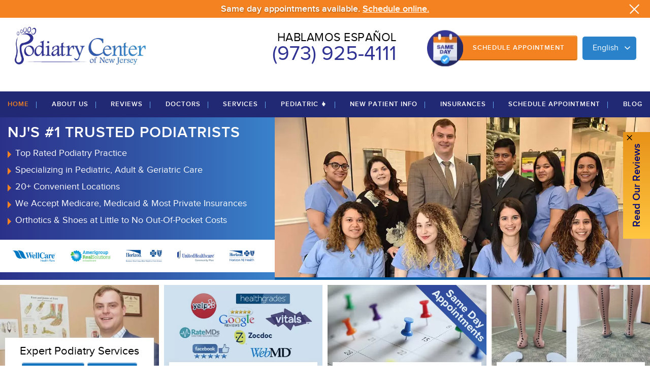

--- FILE ---
content_type: text/html; charset=UTF-8
request_url: https://podiatrycenternj.com/
body_size: 37461
content:
<!DOCTYPE html>
<html dir="ltr" lang="en-US">
<head>
<meta charset="UTF-8">
<meta name="viewport" content="width=device-width, initial-scale=1">
<link rel="profile" href="http://gmpg.org/xfn/11">
<link rel="pingback" href="https://podiatrycenternj.com/xmlrpc.php">
<link rel="shortcut icon" href="https://podiatrycenternj.com/wp-content/uploads/2015/08/favicon.ico" /><script type="application/ld+json">
{"@context": "http://schema.org","@type": "Organization","name": "Podiatry Center of New Jersey","url": "https://podiatrycenternj.com", "telephone": "1-973-925-4111", "address": "510 Hamburg Tpke Suite 108 Wayne, NJ 07470","image": "https://podiatrycenternj.com/wp-content/uploads/2015/06/PodiatryCenterofNewJersey.png","logo": "https://podiatrycenternj.com/wp-content/uploads/2015/06/PodiatryCenterofNewJersey.png", "description": "No two feet are the same, which is why at Podiatry Center of New Jersey, our treatment protocols are all tailored to each patient’s condition."}</script>
<title>Podiatry Center of New Jersey | Top NJ Podiatrists</title>
	<style>img:is([sizes="auto" i], [sizes^="auto," i]) { contain-intrinsic-size: 3000px 1500px }</style>
	
		<!-- All in One SEO 4.9.2 - aioseo.com -->
	<meta name="robots" content="max-image-preview:large" />
	<meta name="google-site-verification" content="4iKlcCOnqFQgAUop96pCTFM0eSmAwcxmvFbFVP58ZCc" />
	<link rel="canonical" href="https://podiatrycenternj.com/" />
	<meta name="generator" content="All in One SEO (AIOSEO) 4.9.2" />
		<script type="application/ld+json" class="aioseo-schema">
			{"@context":"https:\/\/schema.org","@graph":[{"@type":"BreadcrumbList","@id":"https:\/\/podiatrycenternj.com\/#breadcrumblist","itemListElement":[{"@type":"ListItem","@id":"https:\/\/podiatrycenternj.com#listItem","position":1,"name":"Home"}]},{"@type":"Organization","@id":"https:\/\/podiatrycenternj.com\/#organization","name":"Podiatry Center of New Jersey","description":"NJ Podiatry, Foot & Ankle Care Specialist","url":"https:\/\/podiatrycenternj.com\/"},{"@type":"WebPage","@id":"https:\/\/podiatrycenternj.com\/#webpage","url":"https:\/\/podiatrycenternj.com\/","name":"Podiatry Center of New Jersey | Top NJ Podiatrists","inLanguage":"en-US","isPartOf":{"@id":"https:\/\/podiatrycenternj.com\/#website"},"breadcrumb":{"@id":"https:\/\/podiatrycenternj.com\/#breadcrumblist"},"datePublished":"2014-11-12T21:06:57-05:00","dateModified":"2021-08-25T04:44:11-05:00"},{"@type":"WebSite","@id":"https:\/\/podiatrycenternj.com\/#website","url":"https:\/\/podiatrycenternj.com\/","name":"Podiatry Center of New Jersey","description":"NJ Podiatry, Foot & Ankle Care Specialist","inLanguage":"en-US","publisher":{"@id":"https:\/\/podiatrycenternj.com\/#organization"}}]}
		</script>
		<!-- All in One SEO -->

<link rel='dns-prefetch' href='//maps.googleapis.com' />
<link rel='dns-prefetch' href='//ajax.googleapis.com' />
<link rel='dns-prefetch' href='//fonts.googleapis.com' />
<link rel="alternate" type="application/rss+xml" title="Podiatry Center of New Jersey &raquo; Feed" href="https://podiatrycenternj.com/feed/" />
<link rel="alternate" type="application/rss+xml" title="Podiatry Center of New Jersey &raquo; Comments Feed" href="https://podiatrycenternj.com/comments/feed/" />
<link rel="alternate" type="application/rss+xml" title="Podiatry Center of New Jersey &raquo; Homepage Comments Feed" href="https://podiatrycenternj.com/homepage/feed/" />
<link rel='stylesheet' id='ga_appointments_calendar_css-css' href='https://podiatrycenternj.com/wp-content/plugins/gAppointments/assets/calendar.css?ver=1.2.6' type='text/css' media='all' />
<link rel='stylesheet' id='ga_appointments_schedule_css-css' href='https://podiatrycenternj.com/wp-content/plugins/gAppointments/assets/schedule.css?ver=1.2.6' type='text/css' media='all' />
<link rel='stylesheet' id='ga_appointments_calendar_css_grid-css' href='https://podiatrycenternj.com/wp-content/plugins/gAppointments/assets/grid.css?ver=1.2.6' type='text/css' media='all' />
<link rel='stylesheet' id='ga-font-awesome-css' href='https://podiatrycenternj.com/wp-content/plugins/gAppointments/assets/font-awesome.min.css?ver=1.2.6' type='text/css' media='all' />
<link rel='stylesheet' id='wp-block-library-css' href='https://podiatrycenternj.com/wp-includes/css/dist/block-library/style.min.css?ver=6.8.2' type='text/css' media='all' />
<style id='classic-theme-styles-inline-css' type='text/css'>
/*! This file is auto-generated */
.wp-block-button__link{color:#fff;background-color:#32373c;border-radius:9999px;box-shadow:none;text-decoration:none;padding:calc(.667em + 2px) calc(1.333em + 2px);font-size:1.125em}.wp-block-file__button{background:#32373c;color:#fff;text-decoration:none}
</style>
<link rel='stylesheet' id='aioseo/css/src/vue/standalone/blocks/table-of-contents/global.scss-css' href='https://podiatrycenternj.com/wp-content/plugins/all-in-one-seo-pack/dist/Lite/assets/css/table-of-contents/global.e90f6d47.css?ver=4.9.2' type='text/css' media='all' />
<style id='global-styles-inline-css' type='text/css'>
:root{--wp--preset--aspect-ratio--square: 1;--wp--preset--aspect-ratio--4-3: 4/3;--wp--preset--aspect-ratio--3-4: 3/4;--wp--preset--aspect-ratio--3-2: 3/2;--wp--preset--aspect-ratio--2-3: 2/3;--wp--preset--aspect-ratio--16-9: 16/9;--wp--preset--aspect-ratio--9-16: 9/16;--wp--preset--color--black: #000000;--wp--preset--color--cyan-bluish-gray: #abb8c3;--wp--preset--color--white: #ffffff;--wp--preset--color--pale-pink: #f78da7;--wp--preset--color--vivid-red: #cf2e2e;--wp--preset--color--luminous-vivid-orange: #ff6900;--wp--preset--color--luminous-vivid-amber: #fcb900;--wp--preset--color--light-green-cyan: #7bdcb5;--wp--preset--color--vivid-green-cyan: #00d084;--wp--preset--color--pale-cyan-blue: #8ed1fc;--wp--preset--color--vivid-cyan-blue: #0693e3;--wp--preset--color--vivid-purple: #9b51e0;--wp--preset--gradient--vivid-cyan-blue-to-vivid-purple: linear-gradient(135deg,rgba(6,147,227,1) 0%,rgb(155,81,224) 100%);--wp--preset--gradient--light-green-cyan-to-vivid-green-cyan: linear-gradient(135deg,rgb(122,220,180) 0%,rgb(0,208,130) 100%);--wp--preset--gradient--luminous-vivid-amber-to-luminous-vivid-orange: linear-gradient(135deg,rgba(252,185,0,1) 0%,rgba(255,105,0,1) 100%);--wp--preset--gradient--luminous-vivid-orange-to-vivid-red: linear-gradient(135deg,rgba(255,105,0,1) 0%,rgb(207,46,46) 100%);--wp--preset--gradient--very-light-gray-to-cyan-bluish-gray: linear-gradient(135deg,rgb(238,238,238) 0%,rgb(169,184,195) 100%);--wp--preset--gradient--cool-to-warm-spectrum: linear-gradient(135deg,rgb(74,234,220) 0%,rgb(151,120,209) 20%,rgb(207,42,186) 40%,rgb(238,44,130) 60%,rgb(251,105,98) 80%,rgb(254,248,76) 100%);--wp--preset--gradient--blush-light-purple: linear-gradient(135deg,rgb(255,206,236) 0%,rgb(152,150,240) 100%);--wp--preset--gradient--blush-bordeaux: linear-gradient(135deg,rgb(254,205,165) 0%,rgb(254,45,45) 50%,rgb(107,0,62) 100%);--wp--preset--gradient--luminous-dusk: linear-gradient(135deg,rgb(255,203,112) 0%,rgb(199,81,192) 50%,rgb(65,88,208) 100%);--wp--preset--gradient--pale-ocean: linear-gradient(135deg,rgb(255,245,203) 0%,rgb(182,227,212) 50%,rgb(51,167,181) 100%);--wp--preset--gradient--electric-grass: linear-gradient(135deg,rgb(202,248,128) 0%,rgb(113,206,126) 100%);--wp--preset--gradient--midnight: linear-gradient(135deg,rgb(2,3,129) 0%,rgb(40,116,252) 100%);--wp--preset--font-size--small: 13px;--wp--preset--font-size--medium: 20px;--wp--preset--font-size--large: 36px;--wp--preset--font-size--x-large: 42px;--wp--preset--spacing--20: 0.44rem;--wp--preset--spacing--30: 0.67rem;--wp--preset--spacing--40: 1rem;--wp--preset--spacing--50: 1.5rem;--wp--preset--spacing--60: 2.25rem;--wp--preset--spacing--70: 3.38rem;--wp--preset--spacing--80: 5.06rem;--wp--preset--shadow--natural: 6px 6px 9px rgba(0, 0, 0, 0.2);--wp--preset--shadow--deep: 12px 12px 50px rgba(0, 0, 0, 0.4);--wp--preset--shadow--sharp: 6px 6px 0px rgba(0, 0, 0, 0.2);--wp--preset--shadow--outlined: 6px 6px 0px -3px rgba(255, 255, 255, 1), 6px 6px rgba(0, 0, 0, 1);--wp--preset--shadow--crisp: 6px 6px 0px rgba(0, 0, 0, 1);}:where(.is-layout-flex){gap: 0.5em;}:where(.is-layout-grid){gap: 0.5em;}body .is-layout-flex{display: flex;}.is-layout-flex{flex-wrap: wrap;align-items: center;}.is-layout-flex > :is(*, div){margin: 0;}body .is-layout-grid{display: grid;}.is-layout-grid > :is(*, div){margin: 0;}:where(.wp-block-columns.is-layout-flex){gap: 2em;}:where(.wp-block-columns.is-layout-grid){gap: 2em;}:where(.wp-block-post-template.is-layout-flex){gap: 1.25em;}:where(.wp-block-post-template.is-layout-grid){gap: 1.25em;}.has-black-color{color: var(--wp--preset--color--black) !important;}.has-cyan-bluish-gray-color{color: var(--wp--preset--color--cyan-bluish-gray) !important;}.has-white-color{color: var(--wp--preset--color--white) !important;}.has-pale-pink-color{color: var(--wp--preset--color--pale-pink) !important;}.has-vivid-red-color{color: var(--wp--preset--color--vivid-red) !important;}.has-luminous-vivid-orange-color{color: var(--wp--preset--color--luminous-vivid-orange) !important;}.has-luminous-vivid-amber-color{color: var(--wp--preset--color--luminous-vivid-amber) !important;}.has-light-green-cyan-color{color: var(--wp--preset--color--light-green-cyan) !important;}.has-vivid-green-cyan-color{color: var(--wp--preset--color--vivid-green-cyan) !important;}.has-pale-cyan-blue-color{color: var(--wp--preset--color--pale-cyan-blue) !important;}.has-vivid-cyan-blue-color{color: var(--wp--preset--color--vivid-cyan-blue) !important;}.has-vivid-purple-color{color: var(--wp--preset--color--vivid-purple) !important;}.has-black-background-color{background-color: var(--wp--preset--color--black) !important;}.has-cyan-bluish-gray-background-color{background-color: var(--wp--preset--color--cyan-bluish-gray) !important;}.has-white-background-color{background-color: var(--wp--preset--color--white) !important;}.has-pale-pink-background-color{background-color: var(--wp--preset--color--pale-pink) !important;}.has-vivid-red-background-color{background-color: var(--wp--preset--color--vivid-red) !important;}.has-luminous-vivid-orange-background-color{background-color: var(--wp--preset--color--luminous-vivid-orange) !important;}.has-luminous-vivid-amber-background-color{background-color: var(--wp--preset--color--luminous-vivid-amber) !important;}.has-light-green-cyan-background-color{background-color: var(--wp--preset--color--light-green-cyan) !important;}.has-vivid-green-cyan-background-color{background-color: var(--wp--preset--color--vivid-green-cyan) !important;}.has-pale-cyan-blue-background-color{background-color: var(--wp--preset--color--pale-cyan-blue) !important;}.has-vivid-cyan-blue-background-color{background-color: var(--wp--preset--color--vivid-cyan-blue) !important;}.has-vivid-purple-background-color{background-color: var(--wp--preset--color--vivid-purple) !important;}.has-black-border-color{border-color: var(--wp--preset--color--black) !important;}.has-cyan-bluish-gray-border-color{border-color: var(--wp--preset--color--cyan-bluish-gray) !important;}.has-white-border-color{border-color: var(--wp--preset--color--white) !important;}.has-pale-pink-border-color{border-color: var(--wp--preset--color--pale-pink) !important;}.has-vivid-red-border-color{border-color: var(--wp--preset--color--vivid-red) !important;}.has-luminous-vivid-orange-border-color{border-color: var(--wp--preset--color--luminous-vivid-orange) !important;}.has-luminous-vivid-amber-border-color{border-color: var(--wp--preset--color--luminous-vivid-amber) !important;}.has-light-green-cyan-border-color{border-color: var(--wp--preset--color--light-green-cyan) !important;}.has-vivid-green-cyan-border-color{border-color: var(--wp--preset--color--vivid-green-cyan) !important;}.has-pale-cyan-blue-border-color{border-color: var(--wp--preset--color--pale-cyan-blue) !important;}.has-vivid-cyan-blue-border-color{border-color: var(--wp--preset--color--vivid-cyan-blue) !important;}.has-vivid-purple-border-color{border-color: var(--wp--preset--color--vivid-purple) !important;}.has-vivid-cyan-blue-to-vivid-purple-gradient-background{background: var(--wp--preset--gradient--vivid-cyan-blue-to-vivid-purple) !important;}.has-light-green-cyan-to-vivid-green-cyan-gradient-background{background: var(--wp--preset--gradient--light-green-cyan-to-vivid-green-cyan) !important;}.has-luminous-vivid-amber-to-luminous-vivid-orange-gradient-background{background: var(--wp--preset--gradient--luminous-vivid-amber-to-luminous-vivid-orange) !important;}.has-luminous-vivid-orange-to-vivid-red-gradient-background{background: var(--wp--preset--gradient--luminous-vivid-orange-to-vivid-red) !important;}.has-very-light-gray-to-cyan-bluish-gray-gradient-background{background: var(--wp--preset--gradient--very-light-gray-to-cyan-bluish-gray) !important;}.has-cool-to-warm-spectrum-gradient-background{background: var(--wp--preset--gradient--cool-to-warm-spectrum) !important;}.has-blush-light-purple-gradient-background{background: var(--wp--preset--gradient--blush-light-purple) !important;}.has-blush-bordeaux-gradient-background{background: var(--wp--preset--gradient--blush-bordeaux) !important;}.has-luminous-dusk-gradient-background{background: var(--wp--preset--gradient--luminous-dusk) !important;}.has-pale-ocean-gradient-background{background: var(--wp--preset--gradient--pale-ocean) !important;}.has-electric-grass-gradient-background{background: var(--wp--preset--gradient--electric-grass) !important;}.has-midnight-gradient-background{background: var(--wp--preset--gradient--midnight) !important;}.has-small-font-size{font-size: var(--wp--preset--font-size--small) !important;}.has-medium-font-size{font-size: var(--wp--preset--font-size--medium) !important;}.has-large-font-size{font-size: var(--wp--preset--font-size--large) !important;}.has-x-large-font-size{font-size: var(--wp--preset--font-size--x-large) !important;}
:where(.wp-block-post-template.is-layout-flex){gap: 1.25em;}:where(.wp-block-post-template.is-layout-grid){gap: 1.25em;}
:where(.wp-block-columns.is-layout-flex){gap: 2em;}:where(.wp-block-columns.is-layout-grid){gap: 2em;}
:root :where(.wp-block-pullquote){font-size: 1.5em;line-height: 1.6;}
</style>
<link rel='stylesheet' id='gappointment_ss_addon-css' href='https://podiatrycenternj.com/wp-content/plugins/gappointment_ss_addon/public/css/gappointment_ss_addon-public.css?ver=3.0.0' type='text/css' media='all' />
<link rel='stylesheet' id='jquery-ui-theme-smoothness-css' href='//ajax.googleapis.com/ajax/libs/jqueryui/1.13.3/themes/smoothness/jquery-ui.css?ver=6.8.2' type='text/css' media='all' />
<link rel='stylesheet' id='multiple-select-css' href='https://podiatrycenternj.com/wp-content/themes/nj-podiatry-centers/lib/multiple-select/multiple-select.css?ver=6.8.2' type='text/css' media='all' />
<link rel='stylesheet' id='site-style-css' href='https://podiatrycenternj.com/wp-content/themes/nj-podiatry-centers/style.css?ver=6.8.2' type='text/css' media='all' />
<link rel='stylesheet' id='fancybox-css' href='https://podiatrycenternj.com/wp-content/plugins/easy-fancybox/fancybox/1.5.4/jquery.fancybox.min.css?ver=6.8.2' type='text/css' media='screen' />
<link rel='preload' id='layouts-layout-css' href='https://podiatrycenternj.com/wp-content/uploads/wp-less/themes/renegade/layout-54890cccfd.css'   as='style' onload="this.rel='stylesheet'" />
<noscript><link id="layouts-layout" rel="stylesheet" href="https://podiatrycenternj.com/wp-content/uploads/wp-less/themes/renegade/layout-54890cccfd.css"></noscript><link rel='preload' id='carousel-slick_css-css' href='https://podiatrycenternj.com/wp-content/plugins/press-kit/PressKit/ThemeKit/Assets/styles/Vendor/slick.css?ver=6.8.2'   as='style' onload="this.rel='stylesheet'" />
<noscript><link id="carousel-slick_css" rel="stylesheet" href="https://podiatrycenternj.com/wp-content/plugins/press-kit/PressKit/ThemeKit/Assets/styles/Vendor/slick.css?ver=6.8.2"></noscript><link rel='preload' id='fonts-lato_font-css' href='https://fonts.googleapis.com/css?family=Lato%3A300%2C400%2C700&#038;ver=6.8.2'   as='style' onload="this.rel='stylesheet'" />
<noscript><link id="fonts-lato_font" rel="stylesheet" href="https://fonts.googleapis.com/css?family=Lato%3A300%2C400%2C700&#038;ver=6.8.2"></noscript><script type="text/javascript" src="https://podiatrycenternj.com/wp-includes/js/jquery/jquery.min.js?ver=3.7.1" id="jquery-core-js"></script>
<script type="text/javascript" src="https://podiatrycenternj.com/wp-includes/js/jquery/jquery-migrate.min.js?ver=3.4.1" id="jquery-migrate-js"></script>
<script type="text/javascript" src="https://podiatrycenternj.com/wp-content/plugins/gravityforms/js/chosen.jquery.min.js?ver=2.4.24" id="gform_chosen-js"></script>
<script type="text/javascript" src="https://podiatrycenternj.com/wp-content/plugins/gappointment_ss_addon/public/js/gappointment_ss_addon-public.js?ver=3.0.0" id="gappointment_ss_addon-js"></script>
<script type="text/javascript" src="https://podiatrycenternj.com/wp-content/themes/nj-podiatry-centers/lib/multiple-select/jquery.multiple.select.js?ver=6.8.2" id="jquery.multiple.select-js"></script>
<script type="text/javascript" src="https://podiatrycenternj.com/wp-content/themes/nj-podiatry-centers/js/intent-close-popup.js?ver=6.8.2" id="jquery.popup-js"></script>
<link rel="https://api.w.org/" href="https://podiatrycenternj.com/wp-json/" /><link rel="alternate" title="JSON" type="application/json" href="https://podiatrycenternj.com/wp-json/wp/v2/pages/43" /><link rel="EditURI" type="application/rsd+xml" title="RSD" href="https://podiatrycenternj.com/xmlrpc.php?rsd" />
<meta name="generator" content="WordPress 6.8.2" />
<link rel='shortlink' href='https://podiatrycenternj.com/' />
<!-- <style>.async-hide { opacity: 0 !important} </style>
<script>(function(a,s,y,n,c,h,i,d,e){s.className+=' '+y;h.start=1*new Date;
h.end=i=function(){s.className=s.className.replace(RegExp(' ?'+y),'')};
(a[n]=a[n]||[]).hide=h;setTimeout(function(){i();h.end=null},c);h.timeout=c;
})(window,document.documentElement,'async-hide','dataLayer',4000,
{'GTM-TGPZXNB':true});</script> -->

<!-- Google Tag Manager -->
<script>(function(w,d,s,l,i){w[l]=w[l]||[];w[l].push({'gtm.start':
new Date().getTime(),event:'gtm.js'});var f=d.getElementsByTagName(s)[0],
j=d.createElement(s),dl=l!='dataLayer'?'&l='+l:'';j.async=true;j.src=
'https://www.googletagmanager.com/gtm.js?id='+i+dl;f.parentNode.insertBefore(j,f);
})(window,document,'script','dataLayer','GTM-M4VK3PQ');</script>
<!-- End Google Tag Manager -->		<style>
							.ga_provider_page {
					display: none !important;
				}
			
							.ga_customer_page {
					display: none !important;
				}
			
			
				.ga_appointments_calendar_header,
				.ga_monthly_schedule_wrapper table thead,
				.ga_monthly_schedule_wrapper table thead th {
					background: #2a83ca !important;
				}

				.ga_wrapper_small .ga_monthly_schedule_wrapper td.selected,
				.ga_wrapper_small .ga_monthly_schedule_wrapper td.day_available:hover {
					color: #2a83ca !important;
				}

			

								.ga_wrapper_small .ga_monthly_schedule_wrapper td.day_available:hover span,
					.ga_wrapper_small .ga_monthly_schedule_wrapper td.selected span,
					.ga_wrapper_medium .ga_monthly_schedule_wrapper td.day_available:hover span,
					.ga_wrapper_medium .ga_monthly_schedule_wrapper td.selected span,
					.ga_wrapper_large .ga_monthly_schedule_wrapper td.day_available:hover span,
					.ga_wrapper_large .ga_monthly_schedule_wrapper td.selected span {
						background: #f48220 !important;
						border: 2px solid #f48220 !important;
					}

					.ga_wrapper_small .ga_monthly_schedule_wrapper td.ga_today span,
					.ga_wrapper_medium .ga_monthly_schedule_wrapper td.ga_today span,
					.ga_wrapper_large .ga_monthly_schedule_wrapper td.ga_today span {
						border: 2px solid #f48220 !important;
					}

				#no_time_slots i {
					color: #f48220 !important;
				}

			
			
				.ga_appointments_calendar_header h3,
				.ga_appointments_calendar_header .arrow-left,
				.ga_appointments_calendar_header .arrow-right,
				.ga_monthly_schedule_wrapper thead th {
					color: #ffffff !important;
				}

			

			
				.ga_monthly_schedule_wrapper td {
					background: #f1f3f6 !important;
				}

			

			
				.ga_monthly_schedule_wrapper.ga_spinner:before {
					background: rgba(250, 250, 250, 0.3) !important;
				}

			
							.ga_monthly_schedule_wrapper.ga_spinner:after {
					border-color: #f48220 transparent transparent !important;
				}

			

			
				.ga_monthly_schedule_wrapper td {
					border-color: rgba(38, 84, 124 ,0.07) !important;
				}

			

			
				.ga_monthly_schedule_wrapper td {
					color: #6D8298 !important;
				}

			
								.ga_wrapper_small .ga_monthly_schedule_wrapper td.selected,
					.ga_wrapper_medium .ga_monthly_schedule_wrapper td.selected,
					.ga_wrapper_large .ga_monthly_schedule_wrapper td.selected {
						color: #ffffff !important;
					}

					.ga_wrapper_small  .ga_monthly_schedule_wrapper td.day_available:hover,
					.ga_wrapper_medium .ga_monthly_schedule_wrapper td.day_available:hover,
					.ga_wrapper_large .ga_monthly_schedule_wrapper td.day_available:hover {
						color: #ffffff !important;
					}

			
							.ga_wrapper_small .ga_monthly_schedule_wrapper td.day_available,
				.ga_wrapper_medium .ga_monthly_schedule_wrapper td.day_available,
				.ga_wrapper_large .ga_monthly_schedule_wrapper td.day_available {
					background: #ffffff !important;
				}

				.ga_monthly_schedule_wrapper td.selected:after {
					border-color: #ffffff transparent transparent transparent !important;
				}

			
			
				#gappointments_calendar_slots label.time_slot {
					color: #f48220 !important;
				}

			



			
				.ga_monthly_schedule_wrapper td.calendar_slots {
					background: #e4e8ea !important;
				}

			

			
				#gappointments_calendar_slots input.hidden_radio:checked + label.time_slot {
					background: #2a83ca !important;
				}

			

			
				#gappointments_calendar_slots input.hidden_radio:checked + label.time_slot {
					color: #ffffff !important;
				}

			
			
				#gappointments_calendar_slots .calendar_time_slots .slots-title,
				#no_time_slots span {
					color: #333333 !important;
				}


			

			
				.ga_monthly_schedule_wrapper td.calendar_slots {
					border: 1px solid rgba(0,0,0,0.03) !important;
				}

			

			
				.ajax-spinner-bars > div {
					background-color: #25363F !important;
				}

			
		</style>

			<style type="text/css" id="wp-custom-css">
			@media (max-width: 479px){
	.page-template-template-request-appointment .gform_wrapper div.validation_error {
    margin-bottom: 10px;
    position: absolute;
    padding: 10px 0;
    bottom: 0;
}
}
.page-template-template-landing-d-es.page-id-4747 #field_5_10 .ginput_container.ginput_container_select {
    display: block;
}

.page-template-template-landing-d-es.page-id-4747 #field_5_10 .ginput_container.ginput_container_radio {
    display: none;
}
.page-template-template-landing-i #field_5_10 .ginput_container.ginput_container_select,
.page-template-template-landing-i .landing-h .ginput_container.ginput_container_radio {
    display: block !important;
}
.career-form-wrap iframe {
    min-height: 3220px;
}
.landing-h .offer-block .two-columns {
    align-items: center;
}
#main .location-group .widget-title {
    display: none;
}
.location-gallery{
	display:flex;
}
.location-gallery .item img {
    display: block;
}
.page-template-template-request-appointment .contact-form-wrap .day_unavailable label {
    display:none !important;
}
.single-towns h1.main-title {
    text-transform: capitalize;
}
.single-insurance .statement .shadow-shape img {
    width: auto;
}
.single-insurance .statement .shadow-shape{
	margin-right:0;
}
.single-insurance .statement .shadow-shape:after {
    background: transparent;
} 
.single-insurance h1.main-title {
    text-transform: capitalize;
}
header .btn-wrap .request-button:after{
	 border-color: #e8b762 #d69331 #9c631d;
}
.btn-wrap .request-button:after{
	    border-color: #72a7d6 #297ec1 #1e5572;
}
body a.request-button:hover{
    background-color: #045BA0;
}
li#field_5_21 {
    width: 100%;
}
#field_5_18 label.time_slot:last-child {
    padding-top: 3px;
}
@media (min-width: 921px){
	.page-template-template-landing 	#masthead,	
	.page-template-template-request-appointment	#masthead {
    margin-top: 91px;
}
	.page-template-template-landing .top-bar,	
	.page-template-template-request-appointment .top-bar {
    padding-bottom: 0;
}
}
@media (min-width: 768px){
	
.location-gallery .gallery-wrap {
	flex-wrap: wrap;
}

.location-gallery .gallery-wrap li.item {
	flex: 0 0 calc(33.33% - 20px);
  max-width: calc(33.33% - 20px);
}

}

.acsb-trigger.acsb-mobile {
    inset: inherit !important;
    margin: auto !important;
    top: auto !important;
    left: auto !important;
    right: 10px !important;
    bottom: 55px !important;
}
	.page-template-template-landing .sidebar-sticky-button,	
	.page-template-template-request-appointment .sidebar-sticky-button,
	.page-template-template-landing .top-bar-header,
	.page-template-template-request-appointment  .top-bar-header,
	.page-template-template-request-appointment  .top-bar .btns-wrap .request-button,
	.page-template-template-landing .top-bar .btns-wrap .request-button,
.page-template-template-landing-j .ginput_container.ginput_container_radio {
    display:none !important;
}

@media (max-width: 920px){
	.page-template-template-landing #masthead .menu-toggle,	
	.page-template-template-request-appointment #masthead .menu-toggle {
    top: 9px !important;
}
}
@media (max-width: 575px){
	body .exit-popup-footer .request-button {
    padding: 10px 10px 8px 35px !important;
		    margin-top: 0;
}
	body .exit-popup-footer .request-button:before {
    height: 45px;
    width: 45px;
}
	#exit-popup-first .exit-popup-content p, .exit-popup-content p {
    padding-bottom: 0;
}
	.exit-popup-footer .btn-wrap {
    flex-wrap: wrap;
    padding-top: 5px;
}
	.exit-popup-wrap h2 {
    font-size: 18px;
}

}
@media (max-width: 479px){
	.page-template-template-request-appointment .gform_wrapper div.validation_error{
		position: static;
	}
}
.acf-map.contact-map.location-dynamic-map {
    height: 495px;
}
.charleft {display:none;}
@media (min-width: 1200px){

.contact-form-wrap.appointment-form .gfield.ss-phone,
.contact-form-wrap.appointment-form .gfield.ss-first-name,.contact-form-wrap.appointment-form .gfield.ss-last-name,
.contact-form-wrap.appointment-form .gfield.ss-Email {width: 39%!important;}

.contact-form-wrap.appointment-form .gfield.ss-middle-name,
.contact-form-wrap.appointment-form .gfield.ss-date-of-birth {width: 22%!important;}

	}

/* gtranslate style 2022-08-15 */
.top-bar .btns-wrap #google_translate_element .switcher,
.top-bar .btns-wrap #google_translate_element .gt_switcher{	
	overflow: visible;
	position: relative;
	width: 100%;
}	

.top-bar .btns-wrap #google_translate_element a {
	max-width: 100%;
}

.top-bar .btns-wrap #google_translate_element .switcher .selected,
.top-bar .btns-wrap #google_translate_element .gt_switcher .gt_selected{
	background: transparent !important;
}

.top-bar .btns-wrap #google_translate_element .switcher .selected a,
.top-bar .btns-wrap #google_translate_element .gt_switcher .gt_selected a{
	position: relative;
	padding: 15px 35px 15px 20px;
	background: #2a83ca;
	border-radius: 5px;
	transition: .2s all ease-in-out;
	border: 0;
	color: #fff;	
	text-decoration: none;
	width: auto;
	line-height: 1;
}

.top-bar .btns-wrap #google_translate_element .switcher a:hover,
.top-bar .btns-wrap #google_translate_element .gt_switcher a:hover{
	background-color: #1e5572;
}

.top-bar .btns-wrap #google_translate_element .switcher .selected a:focus, .top-bar .btns-wrap #google_translate_element .gt_switcher .gt_selected a:focus {
	outline: none;
}

.top-bar .btns-wrap #google_translate_element .switcher .selected a:after,
.top-bar .btns-wrap #google_translate_element .gt_switcher .gt_selected a:after{
	color: #fff;
  filter: brightness(1000%);
	right: 10px;
	height: 15px;
}

.top-bar .btns-wrap #google_translate_element .option, 
.top-bar .btns-wrap #google_translate_element .gt_option{
	position: absolute;
	top: 100%;
	left: 0;
	border-radius: 5px;
  margin-top: 1px;
	background: #2a83ca;
	width: 100%;
}

.top-bar .btns-wrap #google_translate_element .option a,
.top-bar .btns-wrap #google_translate_element .gt_option a{
	color: #fff;
	text-decoration: none;
	padding: 5px 15px!important;
	line-height: 1.2;
}

.top-bar .btns-wrap #google_translate_element .option a:not(:last-child), 
.top-bar .btns-wrap #google_translate_element .gt_option a:not(:last-child){
	border-bottom: 1px solid rgba(255,255,255,.09)
}

.top-bar .btns-wrap #google_translate_element .option a:hover,
.top-bar .btns-wrap #google_translate_element .option a.selected,
.top-bar .btns-wrap #google_translate_element .gt_option a:hover,
.top-bar .btns-wrap #google_translate_element .gt_option a.gt_selected{
	background: #045ba0 !important;
}

.top-bar #google_translate_element img {
	display: none !important;
}

@media(max-width: 766px) {
	.top-bar .btns-wrap #google_translate_element .option,
	.top-bar .btns-wrap #google_translate_element .gt_option{
		top: auto;
    bottom: 100%;
	}
}

@media(max-width: 480px) {
	.top-bar .btns-wrap #google_translate_element .switcher .selected a, .top-bar .btns-wrap #google_translate_element .gt_switcher .gt_selected a {
		padding: 9px 35px 9px 20px;
	}
}

/*Gtranslate hidded for ladning pages*/
.page-id-13234 #google_translate_element {
	display : none;
}		</style>
		<style type="text/css" id="primary-css">html,body,div,span,applet,object,iframe,h1,h2,h3,h4,h5,h6,p,blockquote,pre,a,abbr,acronym,address,big,cite,code,del,dfn,em,font,ins,kbd,q,s,samp,small,strike,strong,sub,sup,tt,var,dl,dt,dd,ol,ul,li,fieldset,form,label,legend,table,caption,tbody,tfoot,thead,tr,th,td{border: 0;font-family: inherit;font-size: 100%;font-style: inherit;font-weight: inherit;margin: 0;outline: 0;padding: 0;vertical-align: baseline}html{font-size: 16px;overflow-y: scroll;-webkit-text-size-adjust: 100%;-ms-text-size-adjust: 100%}*,*:before,*:after{-webkit-box-sizing: border-box;-moz-box-sizing: border-box;box-sizing: border-box}body{background: #fff}article,aside,details,figcaption,figure,footer,header,main,nav,section{display: block}ol,ul{list-style: none}table{border-collapse: separate;border-spacing: 0}caption,th,td{font-weight: normal;text-align: left}blockquote:before,blockquote:after,q:before,q:after{content: ""}blockquote,q{quotes: "" ""}a:focus{outline: thin dotted}a:hover,a:active{outline: 0}a img{border: 0}body,button,input,select,textarea{color: #2e3192;font-family: sans-serif;font-size: 16px;line-height: 1.5}h1,h2,h3,h4,h5,h6{clear: both}p{margin-bottom: 1em}b,strong{font-weight: bold}dfn,cite,em,i{font-style: italic}blockquote{margin: 0 1.5em}address{margin: 0 0 1.5em}pre{background: #eee;font-family: "Courier 10 Pitch", Courier, monospace;font-size: 15px;font-size: 1.5rem;line-height: 1.6;margin-bottom: 1.6em;max-width: 100%;overflow: auto;padding: 1.6em}code,kbd,tt,var{font: 15px Monaco, Consolas, "Andale Mono", "DejaVu Sans Mono", monospace}abbr,acronym{border-bottom: 1px dotted #666;cursor: help}mark,ins{background: #fff9c0;text-decoration: none}sup,sub{font-size: 75%;height: 0;line-height: 0;position: relative;vertical-align: baseline}sup{bottom: 1ex}sub{top: .5ex}small{font-size: 75%}big{font-size: 125%}hr{background-color: #ccc;border: 0;height: 1px;margin-bottom: 1.5em}ul,ol{margin: 0 0 1.5em 3em}ul{list-style: disc}ol{list-style: decimal}li > ul,li > ol{margin-bottom: 0;margin-left: 1.5em}dt{font-weight: bold}dd{margin: 0 1.5em 1.5em}img{height: auto;max-width: 100%}figure{margin: 0}table{margin: 0 0 1.5em;width: 100%}th{font-weight: bold}button,input,select,textarea{font-size: 100%;margin: 0;vertical-align: baseline}button,input[type="button"],input[type="reset"],input[type="submit"]{border: 1px solid;border-color: #ccc #ccc #bbb;border-radius: 3px;background: #e6e6e6;box-shadow: inset 0 1px 0 rgba(255,255,255,0.5), inset 0 15px 17px rgba(255,255,255,0.5), inset 0 -5px 12px rgba(0,0,0,0.05);color: rgba(0,0,0,0.8);cursor: pointer;-webkit-appearance: button;font-size: 12px;font-size: 1.2rem;line-height: 1;padding: .6em 1em .4em;text-shadow: 0 1px 0 rgba(255,255,255,0.8)}button:hover,input[type="button"]:hover,input[type="reset"]:hover,input[type="submit"]:hover{border-color: #ccc #bbb #aaa;box-shadow: inset 0 1px 0 rgba(255,255,255,0.8), inset 0 15px 17px rgba(255,255,255,0.8), inset 0 -5px 12px rgba(0,0,0,0.02)}button:focus,input[type="button"]:focus,input[type="reset"]:focus,input[type="submit"]:focus,button:active,input[type="button"]:active,input[type="reset"]:active,input[type="submit"]:active{border-color: #aaa #bbb #bbb;box-shadow: inset 0 -1px 0 rgba(255,255,255,0.5), inset 0 2px 5px rgba(0,0,0,0.15)}input[type="checkbox"],input[type="radio"]{padding: 0}input[type="search"]{-webkit-appearance: textfield;-webkit-box-sizing: content-box;-moz-box-sizing: content-box;box-sizing: content-box}input[type="search"]::-webkit-search-decoration{-webkit-appearance: none}button::-moz-focus-inner,input::-moz-focus-inner{border: 0;padding: 0}input[type="text"],input[type="email"],input[type="url"],input[type="password"],input[type="search"],textarea{color: #666;border: 1px solid #ccc;border-radius: 3px}input[type="text"]:focus,input[type="email"]:focus,input[type="url"]:focus,input[type="password"]:focus,input[type="search"]:focus,textarea:focus{color: #111}input[type="text"],input[type="email"],input[type="url"],input[type="password"],input[type="search"]{padding: 3px}textarea{overflow: auto;padding-left: 3px;vertical-align: top;width: 100%}a{color: #2a83ca}a:visited{color: #2a83ca}a:hover,a:focus,a:active{color: #2e3192}.main-navigation{clear: both;display: block;float: left;width: 100%}.main-navigation ul{list-style: none;margin: 0;padding-left: 0}.main-navigation li{float: left;position: relative}.main-navigation a{display: block;text-decoration: none}.main-navigation ul ul{box-shadow: 0 3px 3px rgba(0,0,0,0.2);float: left;position: absolute;top: auto;z-index: 99999;display: none}.main-navigation ul ul ul{display: none;top: 0}.main-navigation ul ul a{width: 200px}.main-navigation ul li:hover > ul{display: block}.main-navigation ul ul li:hover > ul{left: 100%}.menu-toggle{display: none}@media screen and (max-width: 767px){.menu-toggle,.main-navigation.toggled .nav-menu{display: block}.main-navigation ul{display: none}}.site-main .comment-navigation,.site-main .paging-navigation,.site-main .post-navigation{margin: 0 0 1.5em;overflow: hidden}.comment-navigation .nav-previous,.paging-navigation .nav-previous,.post-navigation .nav-previous{float: left;width: 50%}.comment-navigation .nav-next,.paging-navigation .nav-next,.post-navigation .nav-next{float: right;text-align: right;width: 50%}.screen-reader-text{clip: rect(1px, 1px, 1px, 1px);position: absolute !important;height: 1px;width: 1px;overflow: hidden}.screen-reader-text:hover,.screen-reader-text:active,.screen-reader-text:focus{background-color: #f1f1f1;border-radius: 3px;box-shadow: 0 0 2px 2px rgba(0,0,0,0.6);clip: auto !important;color: #21759b;display: block;font-size: 14px;font-weight: bold;height: auto;left: 5px;line-height: normal;padding: 15px 23px 14px;text-decoration: none;top: 5px;width: auto;z-index: 100000}.alignleft{display: inline;float: left;margin-right: 1.5em}.alignright{display: inline;float: right;margin-left: 1.5em}.aligncenter{clear: both;display: block;margin: 0 auto}.video-aspect-ratio{position: relative;width: 100%;height: 0;padding-bottom: 56%}.video-aspect-ratio iframe{position: absolute;width: 100%;height: 100%;left: 0;top: 0}.clear:before,.clear:after,.entry-content:before,.entry-content:after,.comment-content:before,.comment-content:after,.site-header:before,.site-header:after,.site-content:before,.site-content:after,.site-footer:before,.site-footer:after{content: '';display: table}.clear:after,.entry-content:after,.comment-content:after,.site-header:after,.site-content:after,.site-footer:after{clear: both}.gform_wrapper select,.gform_wrapper textarea{font-family: inherit;letter-spacing: normal;font-size: inherit}.gform_wrapper .gf_progressbar:after,.gform_wrapper ol.validation_list:after{content: ""}.gform_wrapper{margin: 16px 0;max-width: 100%}.gform_wrapper form{text-align: left;max-width: 100%;margin: 0 auto}.gform_wrapper *,.gform_wrapper :after,.gform_wrapper :before{box-sizing: border-box !important}.gform_wrapper h1,.gform_wrapper h2,.gform_wrapper h3{font-weight: 400;border: none;background: 0 0}.gform_wrapper input:not([type=radio]):not([type=checkbox]):not([type=submit]):not([type=button]):not([type=image]):not([type=file]){font-size: inherit;font-family: inherit;padding: 5px 4px;letter-spacing: normal}.gform_wrapper input[type=image]{border: none !important;padding: 0 !important;width: auto !important}.gform_wrapper textarea{padding: 6px 8px;line-height: 1.5;resize: none}.gform_wrapper select{line-height: 1.5}.gform_wrapper .ginput_container_multiselect select{background-image: none !important;-webkit-appearance: none;-moz-appearance: none;appearance: none;border: 1px solid inherit;outline: 0}.gform_wrapper ul.gform_fields{margin: 0 !important;list-style-type: none;display: block}.gform_wrapper ul,html > body .entry ul{text-indent: 0}.gform_wrapper form li,.gform_wrapper li{margin-left: 0 !important;list-style: none !important;overflow: visible}.gform_wrapper ul li.gfield{clear: both}.gform_wrapper ul.gfield_checkbox li,.gform_wrapper ul.gfield_radio li{overflow: hidden}.gform_wrapper form ul.gform_fields.left_label li.gfield,.gform_wrapper form ul.gform_fields.right_label li.gfield,.gform_wrapper ul.gform_fields.left_label li.gfield,.gform_wrapper ul.gform_fields.right_label li.gfield{margin-bottom: 14px}.gform_wrapper form ul.left_label li ul.gfield_checkbox li,.gform_wrapper form ul.left_label li ul.gfield_radio li,.gform_wrapper form ul.right_label li ul.gfield_checkbox li,.gform_wrapper form ul.right_label li ul.gfield_radio li,.gform_wrapper ul.left_label li ul.gfield_checkbox li,.gform_wrapper ul.left_label li ul.gfield_radio li,.gform_wrapper ul.right_label li ul.gfield_checkbox li,.gform_wrapper ul.right_label li ul.gfield_radio li{margin-bottom: 10px}.gform_wrapper ul li:after,.gform_wrapper ul li:before,.gform_wrapper ul.gform_fields{padding: 0;margin: 0;overflow: visible}.gform_wrapper select option{padding: 2px;display: block}.gform_wrapper .inline{display: inline !important}.gform_wrapper .gform_heading{width: 100%;margin-bottom: 18px}.gform_wrapper .clear-multi{display: flex}.gform_wrapper .gfield_date_day,.gform_wrapper .gfield_date_year{display: -moz-inline-stack;display: inline-block}.gform_wrapper .gfield_date_day,.gform_wrapper .gfield_date_month,.gform_wrapper .gfield_date_year{flex-direction: row}.gform_wrapper .gfield_date_dropdown_day,.gform_wrapper .gfield_date_dropdown_month,.gform_wrapper .gfield_date_dropdown_year{vertical-align: top;flex-direction: row;margin-right: .5rem}.gform_wrapper .gfield_date_day,.gform_wrapper .gfield_date_month{width: 4rem;margin-right: .5rem}.gform_wrapper .gfield_date_day input[type=number],.gform_wrapper .gfield_date_month input[type=number]{width: calc(11rem) !important}.gform_wrapper .gfield_date_year input[type=number]{width: calc(12rem) !important}.gform_wrapper .gfield_date_year{width: 5rem}.gform_wrapper .gfield_date_day input,.gform_wrapper .gfield_date_month input{width: calc(11rem)}.gform_wrapper .gfield_date_year input{width: 4rem}.gform_wrapper .field_sublabel_above div[class*=gfield_date_].ginput_container label,.gform_wrapper .field_sublabel_below div[class*=gfield_date_].ginput_container label{width: 3rem;text-align: center}.gform_wrapper .field_sublabel_above div.gfield_date_year.ginput_container label,.gform_wrapper .field_sublabel_below div.gfield_date_year.ginput_container label{width: 4rem}.gform_wrapper .gfield_time_ampm,.gform_wrapper .gfield_time_hour,.gform_wrapper .gfield_time_minute{width: 33.333%;flex-direction: row}@media only screen and (min-width: 321px){.gform_wrapper .gfield_date_day,.gform_wrapper .gfield_date_month{max-width: 4rem}.gform_wrapper .gfield_date_year,.gform_wrapper .gfield_time_ampm{max-width: calc(4.5rem)}.gform_wrapper .gfield_time_hour,.gform_wrapper .gfield_time_minute{max-width: 4rem}.gform_wrapper .gfield_time_ampm,.gform_wrapper .gfield_time_hour{max-width: calc(4.5rem)}}.gform_wrapper ul.gform_fields:not(.top_label) .ginput_container_time span{float: left}.gform_wrapper .gfield_time_hour i{font-style: normal !important;font-family: sans-serif !important;width: 10px;text-align: center;float: right;margin-top: 9%}.gform_wrapper .gfield_time_minute{margin-right: .5rem}.gform_wrapper .gfield_time_hour{margin-right: .25rem}.gform_wrapper .gfield_time_ampm{vertical-align: top;display: -moz-inline-stack;display: inline-block}.gform_wrapper .gfield_time_ampm select{min-width: calc(27rem);width: calc(28rem)}.gform_wrapper .gfield_time_hour input,.gform_wrapper .gfield_time_minute input{width: calc(11rem)}.gform_wrapper .gfield_time_hour input[type=number],.gform_wrapper .gfield_time_minute input[type=number]{width: calc(11rem) !important}.gform_wrapper .field_sublabel_above div[class*=gfield_time_].ginput_container label,.gform_wrapper .field_sublabel_below div[class*=gfield_time_].ginput_container label{width: 3rem;text-align: center}.gform_wrapper .field_hover{border: 1px dashed #2175a9;cursor: pointer}.gform_wrapper .field_selected{background-color: #DFEFFF;border: 1px solid #c2d7ef}.gform_wrapper .field_name_first,.gform_wrapper .field_name_last,.gform_wrapper .field_name_middle{width: 49.5%;display: -moz-inline-stack;display: inline-block;vertical-align: top}.gform_wrapper .ginput_complex.ginput_container{overflow: visible;width: 100%}.gform_wrapper label.gfield_label{font-weight: 700;font-size: inherit}.gform_wrapper .top_label .gfield_label{display: -moz-inline-stack;display: inline-block;line-height: 1.3;clear: both}.gform_wrapper .ginput_complex .ginput_left input:not([type=radio]):not([type=checkbox]):not([type=submit]):not([type=image]):not([type=file]),.gform_wrapper .ginput_complex .ginput_right input:not([type=radio]):not([type=checkbox]):not([type=submit]):not([type=image]):not([type=file]),.gform_wrapper .ginput_complex .ginput_right select,.gform_wrapper .ginput_complex input:not([type=radio]):not([type=checkbox]):not([type=submit]):not([type=image]):not([type=file]),.gform_wrapper .ginput_complex select{width: 100%}.gform_wrapper .hidden_label .gfield_label,.gform_wrapper label.hidden_sub_label,.gform_wrapper label.screen-reader-text{clip: rect(1px, 1px, 1px, 1px);position: absolute !important;height: 1px;width: 1px;overflow: hidden}.gform_wrapper .field_sublabel_above .ginput_complex.ginput_container label,.gform_wrapper .field_sublabel_above div[class*=gfield_date_].ginput_container label,.gform_wrapper .field_sublabel_above div[class*=gfield_time_].ginput_container label,.gform_wrapper .field_sublabel_below .ginput_complex.ginput_container label,.gform_wrapper .field_sublabel_below div[class*=gfield_date_].ginput_container label,.gform_wrapper .field_sublabel_below div[class*=gfield_time_].ginput_container label{display: block;font-size: .813em;letter-spacing: .5pt;white-space: nowrap}.gform_wrapper ul.gfield_checkbox li label,.gform_wrapper ul.gfield_radio li label{display: -moz-inline-stack;display: inline-block;letter-spacing: inherit;vertical-align: middle;cursor: pointer}.gform_wrapper .field_sublabel_above .ginput_complex.ginput_container label,.gform_wrapper .field_sublabel_above div[class*=gfield_time_].ginput_container label{margin: 9px 0 1px 1px}.gform_wrapper ul.gform_fields:not(.top_label) .field_sublabel_above .ginput_container.ginput_container_email label,.gform_wrapper ul.gform_fields:not(.top_label) .field_sublabel_above .ginput_container.ginput_container_name label,.gform_wrapper ul.gform_fields:not(.top_label) .field_sublabel_above .ginput_container.ginput_container_password label,.gform_wrapper ul.gform_fields:not(.top_label) .field_sublabel_above .ginput_container.ginput_container_time label{margin-top: 0}.gform_wrapper .field_sublabel_below .ginput_complex.ginput_container label,.gform_wrapper .field_sublabel_below div[class*=gfield_time_].ginput_container label{margin: 1px 0 9px 1px}.gform_wrapper .top_label .field_sublabel_above label.gfield_label + .ginput_complex.ginput_container,.gform_wrapper .top_label .field_sublabel_above label.gfield_label + div[class*=gfield_time_].ginput_container{margin-top: 0}body .gform_wrapper .top_label div.ginput_container{margin-top: 8px}body.gform_wrapper div.clear-multi{display: -moz-inline-stack;display: inline-block}body .gform_wrapper ul li.field_description_below div.ginput_container_checkbox,body .gform_wrapper ul li.field_description_below div.ginput_container_radio{margin-top: 16px;margin-bottom: 0}.gfield.left_label,.gfield.right_label{padding-top: 10px}.gform_wrapper li.hidden_label input{margin-top: 12px}.gform_wrapper .field_sublabel_hidden_label .ginput_complex.ginput_container input[type=text],.gform_wrapper .field_sublabel_hidden_label .ginput_complex.ginput_container select{margin-bottom: 12px}.gform_wrapper input.large,.gform_wrapper input.medium,.gform_wrapper input.small,.gform_wrapper select.large,.gform_wrapper select.medium,.gform_wrapper select.small{width: 100%}.gform_wrapper input.datepicker_with_icon.large,.gform_wrapper input.datepicker_with_icon.medium,.gform_wrapper input.datepicker_with_icon.small{width: calc(76%)}.gform_wrapper .gfield_error input.large,.gform_wrapper .gfield_error input.medium,.gform_wrapper .gfield_error input.small,.gform_wrapper .gfield_error select.large,.gform_wrapper .gfield_error select.medium,.gform_wrapper .gfield_error select.small{width: 100%}.gform_wrapper .gfield_error input.datepicker_with_icon.large,.gform_wrapper .gfield_error input.datepicker_with_icon.medium,.gform_wrapper .gfield_error input.datepicker_with_icon.small{width: calc(68%)}.gform_wrapper textarea.small{height: 80px;width: 100%}.gform_wrapper textarea.medium{height: 120px;width: 100%}.gform_wrapper textarea.large{height: 160px;width: 100%}.gform_wrapper h2.gsection_title{margin: 0 !important;padding: 0 !important;letter-spacing: normal !important}.gform_wrapper .gsection .gfield_label,.gform_wrapper h2.gsection_title,.gform_wrapper h3.gform_title{font-weight: 700;font-size: 1.25em}.gform_wrapper h3.gform_title{letter-spacing: normal !important;margin: 10px 0 6px}.gform_wrapper li.gfield.field_description_below + li.gsection{margin-top: 24px !important}.gform_wrapper span.gform_description{font-weight: 400;display: block;width: calc(84%);margin-bottom: 16px}.gform_wrapper .gsection{border-bottom: 1px solid #ccc;padding: 0 16px 8px 0;margin: 28px 0;clear: both}.gform_wrapper ul.gfield_checkbox li input[type=checkbox],.gform_wrapper ul.gfield_radio li input[type=radio]{width: auto !important}.gform_wrapper ul.gfield_checkbox,.gform_wrapper ul.gfield_radio{margin: 6px 0;padding: 0}.gform_wrapper .gfield_checkbox li label,.gform_wrapper .gfield_radio li label{display: -moz-inline-stack;display: inline-block;padding: 0;width: auto;line-height: 1.5;font-size: .875em;vertical-align: middle;max-width: 85%;white-space: normal}.gform_wrapper .ginput_complex .ginput_cardinfo_left label,.gform_wrapper .ginput_complex .ginput_cardinfo_right label,.gform_wrapper div.charleft{white-space: nowrap !important}.gform_wrapper .gfield_checkbox li label{margin: 0}.gform_wrapper .gfield_radio li label{margin: 2px 0 0 4px}.gform_wrapper .gfield_checkbox li input,.gform_wrapper .gfield_checkbox li input[type=checkbox],.gform_wrapper .gfield_radio li input[type=radio]{display: -moz-inline-stack;display: inline-block;vertical-align: middle;margin-left: 1px}.gform_wrapper .description,.gform_wrapper .gfield_description,.gform_wrapper .gsection_description,.gform_wrapper .instruction{font-size: .813em;line-height: inherit;clear: both;font-family: inherit;letter-spacing: normal}.gform_wrapper .description,.gform_wrapper .gfield_description,.gform_wrapper .gsection_description{padding: 0 16px 0 0}.gform_wrapper .field_description_below .gfield_description{padding-top: 16px}.gform_wrapper .field_sublabel_above .description,.gform_wrapper .field_sublabel_above .gfield_description,.gform_wrapper .field_sublabel_above .gsection_description{margin-top: 9px}.gform_wrapper .top_label .gsection_description{width: 100%;margin-bottom: 9px}.gform_wrapper .gfield_description{width: 100%}.gform_wrapper .description_above .gfield_description{padding: 0 0 10px}.gfield_date_year + .gfield_description{padding: 0}.gform_wrapper .gfield_required{color: #790000;margin-left: 4px}.gform_wrapper li.gfield.gfield_error,.gform_wrapper li.gfield.gfield_error.gfield_contains_required.gfield_creditcard_warning{background-color: rgba(255,223,224,0.25);margin-bottom: 6px !important;border-top: 1px solid #c89797;border-bottom: 1px solid #c89797;padding-bottom: 6px;padding-top: 8px;box-sizing: border-box}.gform_wrapper li.gfield.gfield_creditcard_warning{padding: 16px 16px 14px;border-top: 2px solid #790000;border-bottom: 4px solid #790000;background-color: rgba(255,223,224,0.25);width: calc(84%)}.gform_wrapper li.gfield.gfield_error.gfield_creditcard_warning{padding: 16px 16px 14px}.gform_wrapper li.gfield.gfield_creditcard_warning div.gfield_creditcard_warning_message{font-size: .875em;font-weight: 700;font-family: inherit;min-height: 25px;color: #790000;max-width: 100%;position: relative}.gform_wrapper li.gfield.gfield_creditcard_warning div.gfield_creditcard_warning_message span{display: block;padding: 0 0 14px 24px;margin-bottom: 16px;line-height: 1.5;letter-spacing: .1pt;border-bottom: 1px solid #790000;text-transform: uppercase;background-image: url([data-uri]);background-size: 1em auto;background-repeat: no-repeat;background-position: left center}.gform_wrapper li.gfield.gfield_error.gfield_creditcard_warning div.gfield_creditcard_warning_message{padding: 16px 16px 14px}li.gfield + li.gfield.gfield_creditcard_warning{margin-top: 16px !important}.gform_wrapper .top_label .gfield_error{width: calc(98%)}.gform_wrapper .top_label .gfield_error input.large,.gform_wrapper .top_label .gfield_error select.large,.gform_wrapper .top_label .gfield_error textarea.textarea{width: 100%}.gform_wrapper .left_label .gfield_error input.large,.gform_wrapper .left_label .gfield_error select.large,.gform_wrapper .left_label .gfield_error textarea.textarea,.gform_wrapper .right_label .gfield_error input.large,.gform_wrapper .right_label .gfield_error select.large,.gform_wrapper .right_label .gfield_error textarea.textarea{width: 70%}.gform_wrapper .gfield_error .gfield_label{color: #790000}.gform_wrapper li.gfield.gfield_error.gfield_contains_required{padding-right: 0}.gform_wrapper li.gfield.gfield_error.gfield_contains_required div.gfield_time_ampm.ginput_container,.gform_wrapper li.gfield.gfield_error.gfield_contains_required div.gfield_time_minute.ginput_container{margin-left: 0}.gform_wrapper li.gfield.gfield_error.gfield_contains_required div.gfield_description{max-width: 100%;padding-right: 16px}.gform_wrapper li.gfield.gfield_error.gfield_contains_required div.ginput_container,.gform_wrapper li.gfield.gfield_error.gfield_contains_required label.gfield_label{margin-top: 12px}.gform_wrapper li.gfield.gfield_error.gfield_contains_required fieldset legend.gfield_label{position: relative;top: 12px}.gform_wrapper div.validation_error{color: #790000;font-size: 1em;font-weight: 700;margin-bottom: 25px;border-top: 2px solid #790000;border-bottom: 2px solid #790000;padding: 16px 0;clear: both;width: 100%;text-align: center}.gform_wrapper ol.validation_list{clear: both;width: 100%;margin-bottom: 25px;color: #790000}.gform_wrapper ol.validation_list li{list-style-type: decimal !important}.gform_wrapper ol.validation_list li a{color: #790000}.gform_wrapper div#error{margin-bottom: 25px}.gform_wrapper table.gfield_list tbody tr td.gfield_list_icons{vertical-align: middle !important}.gform_wrapper li.gfield fieldset{margin: 0;padding: 0;display: block;position: relative;width: 100%}.gform_wrapper li.gfield fieldset > *{width: auto}.gform_wrapper li.gfield fieldset legend.gfield_label{width: 100%;line-height: 32px}div.gf_page_steps + div.validation_error{margin-top: 16px}.gform_wrapper div.gfield_description.validation_error{color: #790000;font-weight: 700;font-size: .875em;line-height: 1.2;margin-bottom: 16px}.gform_wrapper .validation_message{color: #790000;font-weight: 700;letter-spacing: normal}.gform_wrapper li.gfield_error input:not([type=radio]):not([type=checkbox]):not([type=submit]):not([type=button]):not([type=image]):not([type=file]),.gform_wrapper li.gfield_error textarea{border: 1px solid #790000}.gform_wrapper li.gfield_error div.ginput_complex.ginput_container label,.gform_wrapper li.gfield_error ul.gfield_checkbox,.gform_wrapper li.gfield_error ul.gfield_radio{color: #790000}.gform_wrapper .gform_footer{padding: 16px 0 10px;margin: 16px 0 0;clear: both;width: 100%}.gform_wrapper .gform_footer input.button,.gform_wrapper .gform_footer input[type=submit],.gform_wrapper .gform_page_footer input.button,.gform_wrapper .gform_page_footer input[type=submit]{font-size: 1em;width: 100%;margin: 0 0 16px}.gform_wrapper .gform_footer a.gform_save_link,.gform_wrapper .gform_page_footer a.gform_save_link{font-size: 1em;display: block;text-align: center}.gform_wrapper .gform_footer input[type=image]{padding: 0;width: auto !important;background: 0 0 !important;border: none !important;margin: 0 auto 16px !important;display: block;max-width: 100%}.gform_wrapper .ginput_complex .ginput_full,.gform_wrapper .ginput_complex .ginput_left,.gform_wrapper .ginput_complex .ginput_right{min-height: 45px}.gform_wrapper .gfield_error .ginput_complex .ginput_full input[type=email],.gform_wrapper .gfield_error .ginput_complex .ginput_full input[type=number],.gform_wrapper .gfield_error .ginput_complex .ginput_full input[type=password],.gform_wrapper .gfield_error .ginput_complex .ginput_full input[type=tel],.gform_wrapper .gfield_error .ginput_complex .ginput_full input[type=text],.gform_wrapper .gfield_error .ginput_complex .ginput_full input[type=url],.gform_wrapper .gfield_error .ginput_complex .ginput_full select,.gform_wrapper .ginput_complex .ginput_full input[type=email],.gform_wrapper .ginput_complex .ginput_full input[type=number],.gform_wrapper .ginput_complex .ginput_full input[type=password],.gform_wrapper .ginput_complex .ginput_full input[type=tel],.gform_wrapper .ginput_complex .ginput_full input[type=text],.gform_wrapper .ginput_complex .ginput_full input[type=url]{width: 100%}.gform_wrapper .gfield_checkbox li,.gform_wrapper .gfield_radio li{position: relative;margin: 0 0 16px;line-height: 1.2}.gform_wrapper ul.gfield_checkbox li input[type=checkbox]:checked + label,.gform_wrapper ul.gfield_radio li input[type=radio]:checked + label{font-weight: 700}.gform_wrapper input.datepicker.datepicker_with_icon{margin-right: 4px !important;display: -moz-inline-stack;display: inline-block}.gform_wrapper .gf_hidden,.gform_wrapper .gform_hidden,.gform_wrapper input.gform_hidden,.gform_wrapper input[type=hidden]{display: none !important;max-height: 1px !important;overflow: hidden}.gform_wrapper .gf_invisible,.gform_wrapper .gfield_visibility_hidden{visibility: hidden;position: absolute;left: -9999px}.gform_wrapper .ginput_full br,.gform_wrapper .ginput_left br,.gform_wrapper .ginput_right br{display: none !important}.gform_wrapper ul.gfield_checkbox li,.gform_wrapper ul.gfield_radio li{padding: 0 !important}.gform_wrapper ul.gfield_radio li input + input{margin-left: 4px}.gform_wrapper ul.gfield_radio li input[value=gf_other_choice]{margin-right: 6px;margin-top: 4px}.gform_wrapper .gfield_description + .gform_wrapper .gfield_description.validation_message{margin-top: 6px}.gform_wrapper .ginput_container.ginput_list + .gfield_description.validation_message{margin-top: 0}.gform_wrapper li.gfield_html{max-width: 100%}.gform_wrapper .gfield_html.gfield_no_follows_desc{margin-top: 10px}body .gform_wrapper ul li.gfield.gfield_html img{max-width: 100% !important}.gform_wrapper .gform_ajax_spinner{padding-left: 10px}.gform_validation_container,.gform_wrapper .gform_validation_container,body .gform_wrapper .gform_body ul.gform_fields li.gfield.gform_validation_container,body .gform_wrapper li.gform_validation_container,body .gform_wrapper ul.gform_fields li.gfield.gform_validation_container{display: none !important;position: absolute !important;left: -9000px}.gform_wrapper .gfield_captcha_input_container{padding-top: 3px}.gform_wrapper .simple_captcha_small input{width: 64px}.gform_wrapper .simple_captcha_medium input{width: 96px}.gform_wrapper .simple_captcha_large input{width: 128px}.gform_wrapper .gform_wrapper .left_label .simple_captcha_small,.gform_wrapper .left_label .simple_captcha_large,.gform_wrapper .left_label .simple_captcha_medium,.gform_wrapper .right_label .simple_captcha_large,.gform_wrapper .right_label .simple_captcha_medium,.gform_wrapper .right_label .simple_captcha_small{margin-left: 32%}.gform_wrapper .gfield_captcha_container img.gfield_captcha{border: none !important;background: 0 0 !important;float: none !important;margin: 0 !important;padding: 0 !important}.gform_wrapper .left_label .math_large,.gform_wrapper .left_label .math_medium,.gform_wrapper .left_label .math_small,.gform_wrapper .left_label div.charleft,.gform_wrapper .right_label .math_large,.gform_wrapper .right_label .math_medium,.gform_wrapper .right_label .math_small,.gform_wrapper .right_label div.charleft{margin-left: 32%}.gform_wrapper .math_small input{width: 70px}.gform_wrapper .math_medium input{width: 510px}.gform_wrapper .math_large input{width: 612px}.gform_wrapper div.charleft{font-size: .688em;margin-top: 4px;color: #B7B7B7;width: 92% !important}.gform_wrapper div.charleft[style]{width: 92% !important}.gform_wrapper div.charleft.ginput_counter_tinymce{border: 1px solid #eee;border-width: 1px 0 0;padding: 4px 9px;width: 100% !important}.gform_wrapper div.charleft.warningTextareaInfo{color: #A1A1A1}.gform_wrapper div.charleft.ginput_counter_error{color: red}.gform_wrapper li.gf_hide_charleft div.charleft{display: none !important}.gf_submission_limit_message{color: #790000;font-size: 1.375em}.gform_wrapper .ginput_price{filter: alpha(opacity=70);-moz-opacity: .7;-khtml-opacity: .7;opacity: .7}.gform_wrapper span.ginput_total{color: #060;font-size: inherit}.gform_wrapper .top_label span.ginput_total{margin: 8px 0}.gform_wrapper span.ginput_product_price_label{margin-right: 2px}.gform_wrapper span.ginput_product_price{color: #900}.gform_wrapper span.ginput_quantity_label{margin-left: 10px;margin-right: 2px}.gform_wrapper input.ginput_quantity[type=text]{width: 3rem}.gform_wrapper input.ginput_quantity[type=number]{width: 4rem}.gform_wrapper .gform_page_footer{margin: 14px 0;width: 100%;border-top: 1px dotted #ccc;padding: 16px 0 0;clear: both}.gform_wrapper .gform_page_footer.left_label,.gform_wrapper .gform_page_footer.right_label{padding: 16px 0 0 29%}.gform_wrapper .gform_page_footer .button.gform_next_button,.gform_wrapper .gform_page_footer .button.gform_previous_button{display: -moz-inline-stack;display: inline-block}.gform_wrapper .gform_page_footer .button.gform_previous_button{margin-bottom: 8px}.gform_wrapper .gf_progressbar_wrapper{clear: both;width: 100%;margin: 0 0 16px;padding: 0 0 16px}.gform_wrapper .gf_progressbar_wrapper h3.gf_progressbar_title{font-size: .813em;line-height: 1 !important;margin: 0 0 8px 12px !important;padding: 0 !important;clear: both;filter: alpha(opacity=60);-moz-opacity: .6;-khtml-opacity: .6;opacity: .6}.gform_wrapper .gf_progressbar{padding: 10px;position: relative;background-color: rgba(0,0,0,0.1);-moz-border-radius: 25px;-webkit-border-radius: 25px;border-radius: 25px;-webkit-box-shadow: inset 0 0 1px 1px rgba(0,0,0,0.05);-moz-box-shadow: inset 0 0 1px 1px rgba(0,0,0,0.05);box-shadow: inset 0 0 1px 1px rgba(0,0,0,0.05);width: 100%}.gform_wrapper .gf_progressbar_percentage{height: 24px;text-align: right;font-family: helvetica,arial,sans-serif;font-size: .813em !important;text-shadow: 0 1px 1px rgba(0,0,0,0.5);z-index: 999;vertical-align: middle;background: repeating-linear-gradient(-45deg, rgba(0,0,0,0), rgba(0,0,0,0) 10px, rgba(0,0,0,0.1) 10px, rgba(0,0,0,0.1) 20px), linear-gradient(to bottom, rgba(0,0,0,0), rgba(0,0,0,0.3));border-radius: 20px 4px 4px 20px}.gform_wrapper .gf_progressbar:after{display: block;width: 100%;z-index: 990;height: 24px;margin-top: -24px;background-color: rgba(0,0,0,0.1);-webkit-box-shadow: inset 0 0 2px 2px rgba(0,0,0,0.05);-moz-box-shadow: inset 0 0 2px 2px rgba(0,0,0,0.05);box-shadow: inset 0 0 2px 2px rgba(0,0,0,0.05);border-radius: 20px}.gform_wrapper .gf_progressbar_percentage.percentbar_100{border-top-right-radius: 20px;border-bottom-right-radius: 20px}.gform_wrapper .gf_progressbar_percentage span{display: block;width: auto;float: right;margin-right: 5px;margin-left: 5px;line-height: 1.8}.gform_wrapper .gf_progressbar_percentage.percentbar_0 span{color: #959595;text-shadow: none;float: none !important;margin-left: 12px;word-wrap: normal}.gform_wrapper .percentbar_blue{background-color: #036493;color: #FFF}.gform_wrapper .percentbar_gray{background-color: #7C7C7C;color: #FFF}.gform_wrapper .percentbar_green{background-color: #88B831;color: #FFF}.gform_wrapper .percentbar_orange{background-color: #FF7120;color: #FFF}.gform_wrapper .percentbar_red{background-color: #FF2A1A;color: #FFF}.gform_wrapper .gf_page_steps{width: 100%;margin: 0 0 8px;padding: 0 0 4px;border-bottom: 1px dotted #ccc}.gform_wrapper .gf_step{width: 100%;margin: 24px 24px 24px 0;font-size: .875em;height: 14px;line-height: 1.25 !important;filter: alpha(opacity=20);-moz-opacity: .2;-khtml-opacity: .2;opacity: .2;font-family: inherit}.gform_wrapper .gf_step span.gf_step_number{font-size: 1.25em;font-family: arial,sans-serif;margin-right: 4px}.gform_wrapper .gf_step span.gf_step_label,.gform_wrapper .gf_step span.gf_step_number{display: -moz-inline-stack;display: inline-block;vertical-align: middle}.gform_wrapper .gf_step.gf_step_active{filter: alpha(opacity=100);-moz-opacity: 1;-khtml-opacity: 1;opacity: 1}.gform_wrapper .gf_step_clear{display: block;clear: both;height: 1px;overflow: hidden}.gform_wrapper .gfield_password_strength{border: 1px solid #ddd;margin-top: 18px;margin-bottom: 18px;line-height: 1.8;padding: 10px 5px;text-align: center;background-color: #EEE;border-bottom: 3px solid #ddd}.gform_wrapper ul.top_label li.gfield.gfield_error.gfield_contains_required .gfield_password_strength{margin-right: 16px}.gform_wrapper ul.left_label li.gfield .gfield_password_strength,.gform_wrapper ul.right_label li.gfield .gfield_password_strength{margin-top: 18px;margin-bottom: 18px;width: 100%}.gform_wrapper .gfield_password_strength.bad{background-color: #FFB78C;border-color: #FF853C;border-bottom: 3px solid #ff853c}.gform_wrapper .gfield_password_strength.good{background-color: #FFEC8b;border-color: #FC0;border-bottom: 3px solid #fc0}.gform_wrapper .gfield_password_strength.mismatch,.gform_wrapper .gfield_password_strength.short{background-color: #FFA0A0;border-color: #f04040;border-bottom: 3px solid #f04040}.gform_wrapper .gfield_password_strength.strong{background-color: #C3FF88;border-color: #8DFF1C;border-bottom: 3px solid #8dff1c}.gform_wrapper table.gfield_list,.gform_wrapper table.gfield_list caption,.gform_wrapper table.gfield_list tbody,.gform_wrapper table.gfield_list td,.gform_wrapper table.gfield_list tfoot,.gform_wrapper table.gfield_list th,.gform_wrapper table.gfield_list thead,.gform_wrapper table.gfield_list tr{margin: 0;padding: 0;border: 0;font: inherit;vertical-align: baseline}.gform_wrapper table.gfield_list{border-spacing: 0;border-collapse: collapse;table-layout: auto !important}.gform_wrapper table.gfield_list thead th{font-weight: 700;text-align: left}.gform_wrapper table.gfield_list colgroup{width: 100%;display: block}.gform_wrapper li.gfield.gfield_error table.gfield_list thead th{color: #790000}.gform_wrapper table.gfield_list thead,.gform_wrapper table.gfield_list tr{padding: 0;margin: 0}.gform_wrapper table.gfield_list td,.gform_wrapper table.gfield_list th{padding: 4px 0}.gform_wrapper ul.gform_fields:not(.top_label) table.gfield_list th{padding: 0 0 4px}.gform_wrapper table.gfield_list td + td,.gform_wrapper table.gfield_list th + th{padding: 0 0 0 16px}.gform_wrapper .gfield_list,.gform_wrapper .gfield_list td.gfield_list_cell input{width: 100%}.gfield_icon_disabled{cursor: default !important;filter: alpha(opacity=60);-moz-opacity: .6;-khtml-opacity: .6;opacity: .6}.gform_wrapper table.gfield_list tr td.gfield_list_icons{width: 48px !important;padding: 0 0 0 4px !important;box-sizing: border-box}.gform_wrapper table.gfield_list td.gfield_list_icons img{display: -moz-inline-stack;display: inline-block;vertical-align: middle}.gform_wrapper select.chosen-select{visibility: hidden;height: 28px !important;min-height: 28px !important}.gform_wrapper .chosen-container{position: relative;display: inline-block;vertical-align: middle;font-size: inherit;-webkit-user-select: none;-moz-user-select: none;user-select: none}.gform_wrapper .chosen-container,.gform_wrapper .chosen-container *{-webkit-box-sizing: border-box;-moz-box-sizing: border-box;box-sizing: border-box}.gform_wrapper .chosen-container.chosen-container-multi .chosen-choices{min-height: 28px !important}.gform_wrapper .ginput_container.ginput_container_multiselect .chosen-container.chosen-container-multi ul.chosen-choices li.search-field input.default{height: 24px}.gform_wrapper .chosen-container .chosen-drop{position: absolute;top: 100%;left: -9999px;z-index: 1010;-webkit-box-sizing: border-box;-moz-box-sizing: border-box;box-sizing: border-box;width: 100%;border: 1px solid #aaa;border-top: 0;background: #FFF;box-shadow: 0 4px 5px rgba(0,0,0,0.15)}.gform_wrapper .chosen-container.chosen-with-drop .chosen-drop{left: 0}.gform_wrapper .chosen-container a{cursor: pointer}.gform_wrapper .chosen-container-single .chosen-single{position: relative;display: block;overflow: hidden;padding: 0 0 0 8px;height: 23px;border: 1px solid #aaa;border-radius: 5px;background-color: #FFF;background: -webkit-gradient(linear, 50% 0, 50% 100%, color-stop(20%, #fff), color-stop(50%, #f6f6f6), color-stop(52%, #eee), color-stop(100%, #f4f4f4));background: -webkit-linear-gradient(top, #fff 20%, #f6f6f6 50%, #eee 52%, #f4f4f4 100%);background: -moz-linear-gradient(top, #fff 20%, #f6f6f6 50%, #eee 52%, #f4f4f4 100%);background: -o-linear-gradient(top, #fff 20%, #f6f6f6 50%, #eee 52%, #f4f4f4 100%);background: linear-gradient(top, #fff 20%, #f6f6f6 50%, #eee 52%, #f4f4f4 100%);background-clip: padding-box;box-shadow: 0 0 3px #fff inset, 0 1px 1px rgba(0,0,0,0.1);color: #444;text-decoration: none;white-space: nowrap;line-height: 24px}.gform_wrapper .chosen-container-single .chosen-default{color: #999}.gform_wrapper .chosen-container-single .chosen-single span{display: block;overflow: hidden;margin-right: 26px;text-overflow: ellipsis;white-space: nowrap}.gform_wrapper .chosen-container-single .chosen-single-with-deselect span{margin-right: 38px}.gform_wrapper .chosen-container-single .chosen-single abbr{position: absolute;top: 6px;right: 26px;display: block;width: 12px;height: 12px;background: url(https://podiatrycenternj.com/wp-content/plugins/press-kit/PressKit/ThemeKit/Assets/styles/../images/chosen-sprite.png) -42px 1px no-repeat;font-size: 1px}.gform_wrapper .chosen-container-single .chosen-single abbr:hover,.gform_wrapper .chosen-container-single.chosen-disabled .chosen-single abbr:hover{background-position: -42px -10px}.gform_wrapper .chosen-container-single .chosen-single div{position: absolute;top: 0;right: 0;display: block;width: 18px;height: 100%}.gform_wrapper .chosen-container-single .chosen-single div b{display: block;width: 100%;height: 100%;background: url(https://podiatrycenternj.com/wp-content/plugins/press-kit/PressKit/ThemeKit/Assets/styles/../images/chosen-sprite.png) 0 2px no-repeat}.gform_wrapper .chosen-container-single .chosen-search{position: relative;z-index: 1010;margin: 0;padding: 3px 4px;white-space: nowrap}.gform_wrapper .chosen-container-single .chosen-search input[type=text]{-webkit-box-sizing: border-box;-moz-box-sizing: border-box;box-sizing: border-box;margin: 1px 0;padding: 4px 20px 4px 5px;width: 100%;height: auto;border: 1px solid #aaa;background: url(https://podiatrycenternj.com/wp-content/plugins/press-kit/PressKit/ThemeKit/Assets/styles/../images/chosen-sprite.png) 100% -20px no-repeat;font-size: 1em;font-family: sans-serif;line-height: normal;border-radius: 0}.gform_wrapper .chosen-container-single .chosen-drop{margin-top: -1px;border-radius: 0 0 4px 4px;background-clip: padding-box}.gform_wrapper .chosen-container-single.chosen-container-single-nosearch .chosen-search{position: absolute;left: -9999px}.gform_wrapper .chosen-container .chosen-results{position: relative;overflow-x: hidden;overflow-y: auto;margin: 0 4px 4px 0;padding: 0 0 0 4px;max-height: 240px;-webkit-overflow-scrolling: touch}.gform_wrapper .chosen-container .chosen-results li{display: none;margin: 0;padding: 5px 6px;list-style: none;line-height: 15px;-webkit-touch-callout: none}.gform_wrapper .chosen-container .chosen-results li.active-result{display: list-item;cursor: pointer}.gform_wrapper .chosen-container .chosen-results li.disabled-result{display: list-item;color: #CCC;cursor: default}.gform_wrapper .chosen-container .chosen-results li.highlighted{background-color: #3875d7;background-image: -webkit-gradient(linear, 50% 0, 50% 100%, color-stop(20%, #3875d7), color-stop(90%, #2a62bc));background-image: -webkit-linear-gradient(#3875d7 20%, #2a62bc 90%);background-image: -moz-linear-gradient(#3875d7 20%, #2a62bc 90%);background-image: -o-linear-gradient(#3875d7 20%, #2a62bc 90%);background-image: linear-gradient(#3875d7 20%, #2a62bc 90%);color: #FFF}.gform_wrapper .chosen-container .chosen-results li.no-results{display: list-item;background: #F4F4F4}.gform_wrapper .chosen-container .chosen-results li.group-result{display: list-item;font-weight: 700;cursor: default}.gform_wrapper .chosen-container .chosen-results li.group-option{padding-left: 15px}.gform_wrapper .chosen-container .chosen-results li em{font-style: normal;text-decoration: underline}.gform_wrapper .chosen-container-multi .chosen-choices{position: relative;overflow: hidden;-webkit-box-sizing: border-box;-moz-box-sizing: border-box;box-sizing: border-box;margin: 0;padding: 0;width: 100%;height: auto !important;height: 1%;border: 1px solid #aaa;background-color: #FFF;background-image: -webkit-gradient(linear, 50% 0, 50% 100%, color-stop(1%, #eee), color-stop(15%, #fff));background-image: -webkit-linear-gradient(#eee 1%, #fff 15%);background-image: -moz-linear-gradient(#eee 1%, #fff 15%);background-image: -o-linear-gradient(#eee 1%, #fff 15%);background-image: linear-gradient(#eee 1%, #fff 15%);cursor: text}.gform_wrapper .chosen-container-multi .chosen-choices li{float: left;list-style: none}.gform_wrapper .chosen-container-multi .chosen-choices li.search-field{margin: 0;padding: 0;white-space: nowrap}.gform_wrapper .chosen-container-multi .chosen-choices li.search-field input[type=text]{margin: 1px 0;padding: 5px;height: 15px;border: 0 !important;background: 0 0 !important;box-shadow: none;color: #666;font-size: 100%;font-family: sans-serif;line-height: normal;border-radius: 0}.gform_wrapper .chosen-container-multi .chosen-choices li.search-field .default{color: #999}.gform_wrapper .chosen-container-multi .chosen-choices li.search-choice{position: relative;margin: 5px 0 5px 5px !important;padding: 3px 20px 3px 5px;border: 1px solid #aaa;border-radius: 3px;background-color: #E4E4E4;background-image: -webkit-gradient(linear, 50% 0, 50% 100%, color-stop(20%, #f4f4f4), color-stop(50%, #f0f0f0), color-stop(52%, #e8e8e8), color-stop(100%, #eee));background-image: -webkit-linear-gradient(#f4f4f4 20%, #f0f0f0 50%, #e8e8e8 52%, #eee 100%);background-image: -moz-linear-gradient(#f4f4f4 20%, #f0f0f0 50%, #e8e8e8 52%, #eee 100%);background-image: -o-linear-gradient(#f4f4f4 20%, #f0f0f0 50%, #e8e8e8 52%, #eee 100%);background-image: linear-gradient(#f4f4f4 20%, #f0f0f0 50%, #e8e8e8 52%, #eee 100%);background-clip: padding-box;box-shadow: 0 0 2px #fff inset, 0 1px 0 rgba(0,0,0,0.05);color: #333;line-height: 13px;cursor: default}.gform_wrapper .chosen-container-multi .chosen-choices li.search-choice .search-choice-close{position: absolute;top: 4px;right: 3px;display: block;width: 12px;height: 12px;background: url(https://podiatrycenternj.com/wp-content/plugins/press-kit/PressKit/ThemeKit/Assets/styles/../images/chosen-sprite.png) -42px 1px no-repeat;font-size: 1px}.gform_wrapper .chosen-container-multi .chosen-choices li.search-choice .search-choice-close:hover{background-position: -42px -10px}.gform_wrapper .chosen-container-multi .chosen-choices li.search-choice-disabled{padding-right: 5px;border: 1px solid #ccc;background-color: #E4E4E4;background-image: -webkit-gradient(linear, 50% 0, 50% 100%, color-stop(20%, #f4f4f4), color-stop(50%, #f0f0f0), color-stop(52%, #e8e8e8), color-stop(100%, #eee));background-image: -webkit-linear-gradient(top, #f4f4f4 20%, #f0f0f0 50%, #e8e8e8 52%, #eee 100%);background-image: -moz-linear-gradient(top, #f4f4f4 20%, #f0f0f0 50%, #e8e8e8 52%, #eee 100%);background-image: -o-linear-gradient(top, #f4f4f4 20%, #f0f0f0 50%, #e8e8e8 52%, #eee 100%);background-image: linear-gradient(top, #f4f4f4 20%, #f0f0f0 50%, #e8e8e8 52%, #eee 100%);color: #666}.gform_wrapper .chosen-container-multi .chosen-choices li.search-choice-focus{background: #D4D4D4}.gform_wrapper .chosen-container-multi .chosen-choices li.search-choice-focus .search-choice-close{background-position: -42px -10px}.gform_wrapper .chosen-container-multi .chosen-results{margin: 0;padding: 0}.gform_wrapper .chosen-container-multi .chosen-drop .result-selected{display: list-item;color: #CCC;cursor: default}.gform_wrapper .chosen-container-active .chosen-single{border: 1px solid #5897fb;box-shadow: 0 0 5px rgba(0,0,0,0.3)}.gform_wrapper .chosen-container-active.chosen-with-drop .chosen-single{border: 1px solid #aaa;-moz-border-radius-bottomright: 0;border-bottom-right-radius: 0;-moz-border-radius-bottomleft: 0;border-bottom-left-radius: 0;background-image: -webkit-gradient(linear, 50% 0, 50% 100%, color-stop(20%, #eee), color-stop(80%, #fff));background-image: -webkit-linear-gradient(#eee 20%, #fff 80%);background-image: -moz-linear-gradient(#eee 20%, #fff 80%);background-image: -o-linear-gradient(#eee 20%, #fff 80%);background-image: linear-gradient(#eee 20%, #fff 80%);box-shadow: 0 1px 0 #fff inset}.gform_wrapper .chosen-container-active.chosen-with-drop .chosen-single div{border-left: none;background: 0 0}.gform_wrapper .chosen-container-active.chosen-with-drop .chosen-single div b{background-position: -18px 2px}.gform_wrapper .chosen-container-active .chosen-choices{border: 1px solid #5897fb;box-shadow: 0 0 5px rgba(0,0,0,0.3)}.gform_wrapper .chosen-container-active .chosen-choices li.search-field input[type=text]{color: #111 !important}.gform_wrapper .chosen-disabled{opacity: .5 !important;cursor: default}.gform_wrapper .chosen-disabled .chosen-choices .search-choice .search-choice-close,.gform_wrapper .chosen-disabled .chosen-single{cursor: default}.gform_wrapper .chosen-rtl{text-align: right}.gform_wrapper .chosen-rtl .chosen-single{overflow: visible;padding: 0 8px 0 0}.gform_wrapper .chosen-rtl .chosen-single span{margin-right: 0;margin-left: 26px;direction: rtl}.gform_wrapper .chosen-rtl .chosen-single-with-deselect span{margin-left: 38px}.gform_wrapper .chosen-rtl .chosen-single div{right: auto;left: 3px}.gform_wrapper .chosen-rtl .chosen-single abbr{right: auto;left: 26px}.gform_wrapper .chosen-rtl .chosen-choices li{float: right}.gform_wrapper .chosen-rtl .chosen-choices li.search-field input[type=text]{direction: rtl}.gform_wrapper .chosen-rtl .chosen-choices li.search-choice{margin: 3px 5px 3px 0;padding: 3px 5px 3px 19px}.gform_wrapper .chosen-rtl .chosen-choices li.search-choice .search-choice-close{right: auto;left: 4px}.gform_wrapper .chosen-rtl .chosen-drop,.gform_wrapper .chosen-rtl.chosen-container-single-nosearch .chosen-search{left: 9999px}.gform_wrapper .chosen-rtl.chosen-container-single .chosen-results{margin: 0 0 4px 4px;padding: 0 4px 0 0}.gform_wrapper .chosen-rtl .chosen-results li.group-option{padding-right: 15px;padding-left: 0}.gform_wrapper .chosen-rtl.chosen-container-active.chosen-with-drop .chosen-single div{border-right: none}.gform_wrapper .chosen-rtl .chosen-search input[type=text]{padding: 4px 5px 4px 20px;background: url(https://podiatrycenternj.com/wp-content/plugins/press-kit/PressKit/ThemeKit/Assets/styles/../images/chosen-sprite.png) -30px -20px no-repeat;direction: rtl}.gform_wrapper .chosen-rtl.chosen-container-single .chosen-single div b{background-position: 6px 2px}.gform_wrapper .chosen-rtl.chosen-container-single.chosen-with-drop .chosen-single div b{background-position: -12px 2px}@media only screen and (-webkit-min-device-pixel-ratio: 2), only screen and (min-resolution: 144dpi){.gform_wrapper .chosen-container .chosen-results-scroll-down span,.gform_wrapper .chosen-container .chosen-results-scroll-up span,.gform_wrapper .chosen-container-multi .chosen-choices .search-choice .search-choice-close,.gform_wrapper .chosen-container-single .chosen-single abbr,.gform_wrapper .chosen-container-single .chosen-single div b,.gform_wrapper .chosen-rtl .chosen-search input[type=text]{background-image: url(https://podiatrycenternj.com/wp-content/plugins/press-kit/PressKit/ThemeKit/Assets/styles/../images/chosen-sprite-2x.png) !important;background-position: 0 0;background-size: 52px 37px !important;background-repeat: no-repeat !important}}.gform_wrapper .gform_card_icon_container{margin: 8px 0 6px;height: 32px}.gform_wrapper div.gform_card_icon{margin-right: 4px;text-indent: -9000px;background-image: url(https://podiatrycenternj.com/wp-content/plugins/press-kit/PressKit/ThemeKit/Assets/styles/../images/gf-creditcard-icons.png);background-repeat: no-repeat;width: 36px;height: 32px;float: left}.gform_wrapper .gform_card_icon_container.gform_card_icon_style1 div.gform_card_icon.gform_card_icon_visa{background-position: 0 0}.gform_wrapper .gform_card_icon_container.gform_card_icon_style1 div.gform_card_icon.gform_card_icon_selected.gform_card_icon_visa{background-position: 0 -32px}.gform_wrapper .gform_card_icon_container.gform_card_icon_style1 div.gform_card_icon.gform_card_icon_inactive.gform_card_icon_visa{background-position: 0 -64px}.gform_wrapper .gform_card_icon_container.gform_card_icon_style1 div.gform_card_icon.gform_card_icon_mastercard{background-position: -36px 0}.gform_wrapper .gform_card_icon_container.gform_card_icon_style1 div.gform_card_icon.gform_card_icon_selected.gform_card_icon_mastercard{background-position: -36px -32px}.gform_wrapper .gform_card_icon_container.gform_card_icon_style1 div.gform_card_icon.gform_card_icon_inactive.gform_card_icon_mastercard{background-position: -36px -64px}.gform_wrapper .gform_card_icon_container.gform_card_icon_style1 div.gform_card_icon.gform_card_icon_amex{background-position: -72px 0}.gform_wrapper .gform_card_icon_container.gform_card_icon_style1 div.gform_card_icon.gform_card_icon_selected.gform_card_icon_amex{background-position: -72px -32px}.gform_wrapper .gform_card_icon_container.gform_card_icon_style1 div.gform_card_icon.gform_card_icon_inactive.gform_card_icon_amex{background-position: -72px -64px}.gform_wrapper .gform_card_icon_container.gform_card_icon_style1 div.gform_card_icon.gform_card_icon_discover{background-position: -108px 0}.gform_wrapper .gform_card_icon_container.gform_card_icon_style1 div.gform_card_icon.gform_card_icon_selected.gform_card_icon_discover{background-position: -108px -32px}.gform_wrapper .gform_card_icon_container.gform_card_icon_style1 div.gform_card_icon.gform_card_icon_inactive.gform_card_icon_discover{background-position: -108px -64px}.gform_wrapper .gform_card_icon_container.gform_card_icon_style1 div.gform_card_icon.gform_card_icon_maestro{background-position: -144px 0}.gform_wrapper .gform_card_icon_container.gform_card_icon_style1 div.gform_card_icon.gform_card_icon_selected.gform_card_icon_maestro{background-position: -144px -32px}.gform_wrapper .gform_card_icon_container.gform_card_icon_style1 div.gform_card_icon.gform_card_icon_inactive.gform_card_icon_maestro{background-position: -144px -64px}.gform_wrapper .gform_card_icon_container.gform_card_icon_style1 div.gform_card_icon.gform_card_icon_jcb{background-position: -180px 0}.gform_wrapper .gform_card_icon_container.gform_card_icon_style1 div.gform_card_icon.gform_card_icon_selected.gform_card_icon_jcb{background-position: -180px -32px}.gform_wrapper .gform_card_icon_container.gform_card_icon_style1 div.gform_card_icon.gform_card_icon_inactive.gform_card_icon_jcb{background-position: -180px -64px}.gform_wrapper .gform_card_icon_container.gform_card_icon_style2 div.gform_card_icon.gform_card_icon_visa{background-position: 0 -192px}.gform_wrapper .gform_card_icon_container.gform_card_icon_style2 div.gform_card_icon.gform_card_icon_selected.gform_card_icon_visa{background-position: 0 -224px}.gform_wrapper .gform_card_icon_container.gform_card_icon_style2 div.gform_card_icon.gform_card_icon_inactive.gform_card_icon_visa{background-position: 0 -256px}.gform_wrapper .gform_card_icon_container.gform_card_icon_style2 div.gform_card_icon.gform_card_icon_mastercard{background-position: -36px -192px}.gform_wrapper .gform_card_icon_container.gform_card_icon_style2 div.gform_card_icon.gform_card_icon_selected.gform_card_icon_mastercard{background-position: -36px -224px}.gform_wrapper .gform_card_icon_container.gform_card_icon_style2 div.gform_card_icon.gform_card_icon_inactive.gform_card_icon_mastercard{background-position: -36px -256px}.gform_wrapper .gform_card_icon_container.gform_card_icon_style2 div.gform_card_icon.gform_card_icon_amex{background-position: -72px -192px}.gform_wrapper .gform_card_icon_container.gform_card_icon_style2 div.gform_card_icon.gform_card_icon_selected.gform_card_icon_amex{background-position: -72px -224px}.gform_wrapper .gform_card_icon_container.gform_card_icon_style2 div.gform_card_icon.gform_card_icon_inactive.gform_card_icon_amex{background-position: -72px -256px}.gform_wrapper .gform_card_icon_container.gform_card_icon_style2 div.gform_card_icon.gform_card_icon_discover{background-position: -108px -192px}.gform_wrapper .gform_card_icon_container.gform_card_icon_style2 div.gform_card_icon.gform_card_icon_selected.gform_card_icon_discover{background-position: -108px -224px}.gform_wrapper .gform_card_icon_container.gform_card_icon_style2 div.gform_card_icon.gform_card_icon_inactive.gform_card_icon_discover{background-position: -108px -256px}.gform_wrapper .gform_card_icon_container.gform_card_icon_style2 div.gform_card_icon.gform_card_icon_maestro{background-position: -144px -192px}.gform_wrapper .gform_card_icon_container.gform_card_icon_style2 div.gform_card_icon.gform_card_icon_selected.gform_card_icon_maestro{background-position: -144px -224px}.gform_wrapper .gform_card_icon_container.gform_card_icon_style2 div.gform_card_icon.gform_card_icon_inactive.gform_card_icon_maestro{background-position: -144px -256px}.gform_wrapper .gform_card_icon_container.gform_card_icon_style2 div.gform_card_icon.gform_card_icon_jcb{background-position: -180px -192px}.gform_wrapper .gform_card_icon_container.gform_card_icon_style2 div.gform_card_icon.gform_card_icon_selected.gform_card_icon_jcb{background-position: -180px -224px}.gform_wrapper .gform_card_icon_container.gform_card_icon_style2 div.gform_card_icon.gform_card_icon_inactive.gform_card_icon_jcb{background-position: -180px -256px}.gform_card_icon_container input[type=radio]#gform_payment_method_creditcard{float: left;position: relative;top: 4px !important}.gform_wrapper .ginput_complex .ginput_cardinfo_right{min-width: 85px !important}.gform_wrapper .ginput_complex span.ginput_cardextras{display: block;overflow: hidden}.gform_wrapper .ginput_complex .ginput_cardinfo_left span.ginput_card_expiration_container{position: relative;display: block;min-width: 160px !important}.gform_wrapper .ginput_complex .ginput_cardinfo_left span.ginput_card_expiration_container select{margin-bottom: 8px}.gform_wrapper .ginput_complex .ginput_cardinfo_right input.ginput_card_security_code{max-width: 50% !important}.gform_wrapper .ginput_complex .ginput_cardinfo_right span.ginput_card_security_code_icon{width: 32px;height: 23px;background-image: url(https://podiatrycenternj.com/wp-content/plugins/press-kit/PressKit/ThemeKit/Assets/styles/../images/gf-creditcard-icons.png);background-repeat: no-repeat;background-position: 0 -128px;position: relative;top: -1px;left: 6px;display: -moz-inline-stack;display: inline-block}.gform_wrapper .gform_fileupload_multifile .gform_drop_area{padding: 24px;border: 1px dashed #ccc;text-align: center;color: #AAA;margin-bottom: 16px;background: rgba(0,0,0,0.02);-webkit-border-radius: 4px;-moz-border-radius: 4px;border-radius: 4px}.gform_wrapper span.gform_drop_instructions{display: block;margin-bottom: 8px}.gform_delete{vertical-align: middle;cursor: pointer}.gform_wrapper .copy_values_option_container .copy_values_enabled{width: auto}.gform_wrapper li.field_sublabel_above .ginput_complex input[type=text]{margin-bottom: 1px}.gform_wrapper .form_saved_message{margin: 16px 0;width: 100%;font-size: 1em;line-height: 1.8;border: 2px solid #91afc7;background-color: #E3F3F3;text-align: center;-webkit-border-radius: 2px;-moz-border-radius: 2px;border-radius: 2px}.gform_wrapper .form_saved_message form{text-align: center}.gform_wrapper .form_saved_message span:first-child{display: block;padding: 28px 16px}.form_saved_message a.resume_form_link{word-wrap: break-word}.form_saved_message a.resume_form_link:after,.form_saved_message a.resume_form_link:before{content: "";display: block}.form_saved_message a.resume_form_link:before{margin-top: 12px}.form_saved_message a.resume_form_link:after{margin-bottom: 12px}.form_saved_message a + br,.form_saved_message br + br{display: none}.form_saved_message .form_saved_message_emailform{margin: 16px 0 0}div.form_saved_message div.form_saved_message_emailform form input[type=text]{line-height: 2.25;height: 24px;margin-bottom: 4px}div.form_saved_message div.form_saved_message_emailform form input[type=submit]{margin: 12px auto 0;display: block}.form_saved_message .form_saved_message_emailform .validation_message{color: #790000}.form_saved_message_sent{margin: 16px 0;width: 100%;font-size: 1em;border: 2px solid #cfe2c0;background-color: #E9FFD9;text-align: center;-webkit-border-radius: 2px;-moz-border-radius: 2px;border-radius: 2px}.form_saved_message_sent span:first-child{display: block;padding: 16px}body #content .entry-content .gform_wrapper form .gform_body .gform_fields .gfield .ginput_container #recaptcha_widget_div #recaptcha_area .recaptchatable tbody tr td .recaptcha_input_area,body .gform_wrapper form .gform_body .gform_fields .gfield .ginput_container #recaptcha_widget_div #recaptcha_area .recaptchatable tbody tr td .recaptcha_input_area{line-height: 1 !important}body .gform_wrapper img.ui-datepicker-trigger{width: 17px !important;height: 16px !important;display: -moz-inline-stack;display: inline-block}body .gform_wrapper img.add_list_item,body .gform_wrapper img.delete_list_item{display: -moz-inline-stack;display: inline-block;margin-top: -2px}.gform_wrapper ul li.gfield.field_sublabel_above.field_description_below + li.gfield{margin-top: 16px}.gform_wrapper li.gfield ul.gfield_radio li input[type=radio] + input[type=text]{width: 45.25%}.gform_wrapper table.recaptchatable{table-layout: auto}.gform_wrapper ul.gform_fields:not(.top_label) div.ginput_container_captcha{margin-left: 29%}.gfield .wp-editor-container{border: 1px solid #ddd}.gfield .wp-switch-editor{border-color: #ddd}.gfield .html-active .switch-html,.gfield .tmce-active .switch-tmce{border-bottom-color: #f5f5f5}.gfield .mce-edit-area iframe{width: 99.9% !important;margin: 0 !important}body .gform_wrapper ul li.gfield{margin-top: 16px;padding-top: 0}body .gform_wrapper ul.gfields li.gfield label.gfield_label{margin-bottom: 0 !important;padding-bottom: 0 !important}body .gform_wrapper div.gform_body ul.gform_fields li.gfield.gfield_html{line-height: inherit}body .gform_wrapper div.gform_body ul.gform_fields li.gfield.gfield_html ul li,body .gform_wrapper form div.gform_body ul.gform_fields li.gfield.gfield_html ul li{list-style-type: disc !important;margin: 0 0 8px;overflow: visible;padding-left: 0}body .gform_wrapper div.gform_body ul.gform_fields li.gfield.gfield_html ul,body .gform_wrapper form div.gform_body ul.gform_fields li.gfield.gfield_html ul{list-style-type: disc !important;margin: 16px 0 16px 28px !important;padding-left: 0}body .gform_wrapper div.gform_body ul.gform_fields li.gfield.gfield_html ol li,body .gform_wrapper form div.gform_body ul.gform_fields li.gfield.gfield_html ol li{list-style-type: decimal !important;overflow: visible;margin: 0 0 8px;padding-left: 0}body .gform_wrapper div.gform_body ul.gform_fields li.gfield.gfield_html ol,body .gform_wrapper form div.gform_body ul.gform_fields li.gfield.gfield_html ol{list-style-type: decimal !important;margin: 16px 0 18px 32px;padding-left: 0}body .gform_wrapper div.gform_body ul.gform_fields li.gfield.gfield_html ol li ul,body .gform_wrapper form div.gform_body ul.gform_fields li.gfield.gfield_html ol li ul li{list-style-type: disc !important;padding-left: 0}body .gform_wrapper div.gform_body ul.gform_fields li.gfield.gfield_html ol li ul{margin: 16px 0 16px 16px}body .gform_wrapper form div.gform_body ul.gform_fields li.gfield.gfield_html ol li ul li{margin: 0 0 8px}body .gform_wrapper div.gform_body ul.gform_fields li.gfield.gfield_html dl{margin: 0 0 18px;padding-left: 0}body .gform_wrapper div.gform_body ul.gform_fields li.gfield.gfield_html dl dt{font-weight: 700}body .gform_wrapper div.gform_body ul.gform_fields li.gfield.gfield_html dl dd{margin: 0 0 16px 18px}.gform_wrapper span.gf_clear_span{display: block;height: 1px;overflow: hidden;width: 100%;float: none;clear: both;margin-top: -1px}@media only screen and (max-width: 641px){.gform_wrapper .chosen-container.chosen-container-single[style],.gform_wrapper div.chosen-container.chosen-container-multi[style]{width: 100% !important}.gform_wrapper input:not([type=radio]):not([type=checkbox]):not([type=image]):not([type=file]){line-height: 2;min-height: 2rem}.gform_wrapper textarea{line-height: 1.5}.gform_wrapper .chosen-container-single .chosen-single{height: 40px;line-height: 2.8}.gform_wrapper .chosen-container-single .chosen-single div b{position: relative;top: 10px}.gform_wrapper .chosen-container.chosen-container-multi ul.chosen-choices li.search-choice,.gform_wrapper .chosen-container.chosen-container-multi ul.chosen-choices li.search-field{width: calc(90%);line-height: 2;float: none}.gform_wrapper .chosen-container.chosen-container-multi ul.chosen-choices li.search-choice span{margin-bottom: 0}.gform_wrapper .chosen-container-multi .chosen-choices li.search-choice .search-choice-close{top: calc(44%)}.gform_wrapper .ginput_container span:not(.ginput_price){margin-bottom: 8px;display: block}.gform_wrapper li.field_sublabel_below .ginput_complex{margin-top: 12px !important}.gform_wrapper ul.gfield_checkbox li label,.gform_wrapper ul.gfield_radio li label{width: 85%;cursor: pointer}}@media only screen and (max-width: 761px), (min-device-width: 768px) and (max-device-width: 1023px){.gform_wrapper ul.gform_fields li.gfield.gfield_error + li.gfield.gfield_error{margin-top: 32px}.gform_wrapper table.gfield_list{border: 0}.gform_wrapper table.gfield_list thead{position: absolute;top: -9999px;left: -9999px}.gform_wrapper table.gfield_list tr{margin-bottom: 10px;display: block;background: #fff;position: relative;border: 1px solid #ccc;border-top: 2px solid #ccc;border-bottom: 4px solid #ccc}.gform_wrapper table.gfield_list td{display: block;margin-left: 8px;margin-right: 8px}.gform_wrapper table.gfield_list td.gfield_list_icons{border-bottom: 0;margin: 16px 0 0 !important}.gform_wrapper ul.gform_fields.form_sublabel_above table.gfield_list td:before,.gform_wrapper ul.gform_fields.form_sublabel_below table.gfield_list td:after{content: attr(data-label);font-size: .875em;letter-spacing: .5pt;white-space: nowrap;display: block;clear: both}.gform_wrapper ul.gform_fields.form_sublabel_above table.gfield_list td:before{margin: 8px 0 3px 8px}.gform_wrapper ul.gform_fields.form_sublabel_below table.gfield_list td:after{margin: 3px 0 8px 8px}.gform_wrapper table.gfield_list td + td,.gform_wrapper table.gfield_list th + th{padding: 4px 0 0}.gform_wrapper table.gfield_list tr.gfield_list_row_even,.gform_wrapper table.gfield_list tr.gfield_list_row_odd{margin: 16px 0}.gform_wrapper table.gfield_list tr,.gform_wrapper table.gfield_list tr.gfield_list_row_odd:first-child{padding-top: 12px}.gform_wrapper table.gfield_list tr td.gfield_list_icons{width: 100% !important;padding: 0 4px 4px !important;background-color: #EEE}.gform_wrapper table.gfield_list tr td.gfield_list_icons img.add_list_item{margin: 12px 0 0 16px !important}.gform_wrapper table.gfield_list tr td.gfield_list_icons img.delete_list_item{margin: 12px 0 0 8px !important}.gform_wrapper .gform_footer a.gform_save_link,.gform_wrapper .gform_page_footer a.gform_save_link{margin-left: 0}.gform_wrapper .gfield_list td.gfield_list_cell input{width: calc(84%);margin-left: 8px;margin-right: 8px}}@media only screen and (min-width: 641px){.gform_wrapper .gform_body{width: 100%}.gform_wrapper.gform_validation_error .gform_body ul li.gfield.gfield_error:not(.gf_left_half):not(.gf_right_half){max-width: calc(84%) !important}.gform_wrapper .gfield_checkbox li,.gform_wrapper .gfield_radio li{margin: 0 0 8px;line-height: 1.3}.gform_wrapper .gsection{margin: 28px 16px 28px 0}.gform_wrapper ul.gform_fields:not(.top_label) .gfield_label{float: left;width: 29%;padding-right: 16px;margin-bottom: 16px}.gform_wrapper .right_label .gfield_label{text-align: right}.gform_wrapper .left_label .gfield_description,.gform_wrapper .right_label .gfield_description{width: 70%}.gform_wrapper form ul.left_label li ul.gfield_checkbox li,.gform_wrapper form ul.left_label li ul.gfield_radio li,.gform_wrapper form ul.right_label li ul.gfield_checkbox li,.gform_wrapper form ul.right_label li ul.gfield_radio li,.gform_wrapper ul.left_label li ul.gfield_checkbox li,.gform_wrapper ul.left_label li ul.gfield_radio li,.gform_wrapper ul.right_label li ul.gfield_checkbox li,.gform_wrapper ul.right_label li ul.gfield_radio li{margin-bottom: 10px}.gform_wrapper .left_label .gfield_description,.gform_wrapper .left_label .instruction,.gform_wrapper .right_label .gfield_description,.gform_wrapper .right_label .instruction{margin-left: 29%}.gform_wrapper ul.gform_fields:not(.top_label) .gsection .gsection_description{margin-left: 0;padding-top: 4px;padding-left: 0;line-height: 1.5}.gform_wrapper form ul.gform_fields:not(.top_label) li.gfield_html_formatted{margin-left: 29% !important;width: 70%}.gform_wrapper ul.gform_fields:not(.top_label) ul.gfield_checkbox,.gform_wrapper ul.gform_fields:not(.top_label) ul.gfield_radio{overflow: hidden}.gform_wrapper .left_label div.ginput_complex,.gform_wrapper .right_label div.ginput_complex{width: 70%;margin-left: 29%}.gform_wrapper .left_label input.small,.gform_wrapper .left_label select.small,.gform_wrapper .right_label input.small,.gform_wrapper .right_label select.small{width: 15%}.gform_wrapper .left_label input.medium,.gform_wrapper .left_label select.medium,.gform_wrapper .right_label input.medium,.gform_wrapper .right_label select.medium{width: calc(27%)}.gform_wrapper .left_label input.large,.gform_wrapper .left_label select.large,.gform_wrapper .left_label textarea.large,.gform_wrapper .left_label textarea.medium,.gform_wrapper .left_label textarea.small,.gform_wrapper .right_label input.large,.gform_wrapper .right_label select.large,.gform_wrapper .right_label textarea.large,.gform_wrapper .right_label textarea.medium,.gform_wrapper .right_label textarea.small{width: 70%}.gform_wrapper ul.gform_fields:not(.top_label) .ginput_list{width: 70%;margin-left: 29% !important}.gform_wrapper .top_label .gfield_list{width: 100%}.gform_wrapper .left_label .gf_list_one_column,.gform_wrapper .right_label .gf_list_one_column{width: 45%}.gform_wrapper .top_label .gf_list_one_column{width: 46%}.gform_wrapper .left_label li.hidden_label input,.gform_wrapper .right_label li.hidden_label input{margin-left: 3.7%}.gform_wrapper .left_label li.gfield .gfield_password_strength,.gform_wrapper .right_label li.gfield .gfield_password_strength{margin-left: 29%}.gform_wrapper .top_label input.small,.gform_wrapper .top_label select.small{width: 25%}.gform_wrapper .top_label input.medium,.gform_wrapper .top_label select.medium{width: calc(42%)}.gform_wrapper.gform_validation_error .top_label input.medium,.gform_wrapper.gform_validation_error .top_label select.medium{width: 50%}.gform_wrapper .hidden_label input.large,.gform_wrapper .hidden_label select.large,.gform_wrapper .top_label input.large,.gform_wrapper .top_label select.large{width: 100%}.gform_wrapper .top_label input.large.datepicker,.gform_wrapper .top_label input.medium.datepicker,.gform_wrapper .top_label input.small.datepicker{width: auto}.gform_wrapper textarea.small{height: 80px;width: 100%}.gform_wrapper textarea.medium{height: 160px;width: 100%}.gform_wrapper textarea.large{height: 320px;width: 100%}.gform_wrapper .gfield_error .ginput_complex .ginput_left,.gform_wrapper .gfield_error .ginput_complex .ginput_right,.gform_wrapper .ginput_complex .ginput_cardinfo_left{width: 50%}.gform_wrapper .ginput_complex .ginput_left,.gform_wrapper .ginput_complex .ginput_right{width: 50%;display: -moz-inline-stack;display: inline-block;vertical-align: top;margin: 0 -4px 0 0}.gform_wrapper .ginput_complex .ginput_cardinfo_left,.gform_wrapper .ginput_complex .ginput_cardinfo_right{min-height: 43px;position: relative;float: left}.gform_wrapper .ginput_complex select.ginput_card_expiration.ginput_card_expiration_month,.gform_wrapper .ginput_complex select.ginput_card_expiration.ginput_card_expiration_year{width: 47% !important;display: -moz-inline-stack;display: inline-block}.gform_wrapper .ginput_complex .ginput_cardinfo_left select.ginput_card_expiration.ginput_card_expiration_month{margin-right: 4px}.gform_wrapper .gf_step{width: auto;display: -moz-inline-stack;display: inline-block;margin: 16px 32px 16px 0}.gform_wrapper .gform_footer input.button,.gform_wrapper .gform_footer input[type=image],.gform_wrapper .gform_footer input[type=submit]{display: -moz-inline-stack;display: inline-block}.gform_wrapper .gform_footer input[type=image]{vertical-align: middle}.gform_wrapper .gform_footer a.gform_save_link,.gform_wrapper .gform_page_footer a.gform_save_link{font-size: 1em;margin-left: 16px;display: -moz-inline-stack;display: inline-block}.gform_wrapper .gform_footer input.button,.gform_wrapper .gform_footer input[type=submit],.gform_wrapper .gform_page_footer input.button,.gform_wrapper .gform_page_footer input[type=submit]{font-size: 1em;width: auto;margin: 0 16px 0 0}.gform_wrapper ul.gform_fields li.gfield{padding-right: 16px}.gform_wrapper .ginput_complex .ginput_left{padding-right: 8px}.gform_wrapper .left_label .ginput_complex.ginput_container_address:after{content: "";display: block}.gform_wrapper .ginput_complex.ginput_container_address .ginput_left{margin-right: 8px}.gform_wrapper .ginput_complex.ginput_container_address .ginput_right{margin-right: -8px;padding-right: 8px}.gform_wrapper .ginput_complex.ginput_container_address span.ginput_full + span.ginput_right{padding-right: 8px !important;margin-right: 8px}.gform_wrapper .ginput_complex.ginput_container_address span.ginput_right + span.ginput_left{padding-right: 8px !important;margin-right: -8px}.gform_wrapper .ginput_complex.ginput_container_address span.ginput_right + span.ginput_left.address_zip{margin-right: 8px}.gform_wrapper .gfield_error .ginput_container{padding-right: 0}.gform_wrapper ul.top_label li.gfield.gfield_error.gfield_contains_required .gfield_password_strength{margin: 18px 0}.gform_wrapper .gform_footer:not(.top_label){padding: 16px 0 10px;margin-left: 29%;width: 70%}.top_label div.ginput_complex.ginput_container.gf_name_has_1,.top_label div.ginput_complex.ginput_container.gf_name_has_2,.top_label div.ginput_complex.ginput_container.gf_name_has_3{width: calc(115%)}.top_label div.ginput_complex.ginput_container.gf_name_has_4{width: calc(113%)}.top_label div.ginput_complex.ginput_container.gf_name_has_5{width: calc(114%)}ul.gform_fields:not(.top_label) div.ginput_complex.ginput_container.gf_name_has_1,ul.gform_fields:not(.top_label) div.ginput_complex.ginput_container.gf_name_has_2,ul.gform_fields:not(.top_label) div.ginput_complex.ginput_container.gf_name_has_3{width: calc(85%);margin-left: 29%}ul.gform_fields:not(.top_label) li.gfield.gfield_error div.ginput_complex.ginput_container.gf_name_has_1,ul.gform_fields:not(.top_label) li.gfield.gfield_error div.ginput_complex.ginput_container.gf_name_has_2,ul.gform_fields:not(.top_label) li.gfield.gfield_error div.ginput_complex.ginput_container.gf_name_has_3{width: calc(94%)}ul.gform_fields:not(.top_label) div.ginput_complex.ginput_container.gf_name_has_4{width: calc(83%);margin-left: 29%}ul.gform_fields:not(.top_label) div.ginput_complex.ginput_container.gf_name_has_5{width: calc(84%);margin-left: 29%}div.ginput_container_name span{display: -moz-inline-stack;display: inline-block;vertical-align: top;padding-right: 16px;margin-right: -4px}div.ginput_complex.ginput_container.gf_name_has_1 span{width: 100%}div.ginput_complex.ginput_container.gf_name_has_2 span{width: 50%}div.ginput_complex.ginput_container.gf_name_has_3 span{width: 33.3%}div.ginput_complex.ginput_container.gf_name_has_4 span{width: 25%}div.ginput_complex.ginput_container.gf_name_has_5 span{width: 19.95%}.gform_wrapper ul.gform_fields:not(.top_label) li.gfield.gfield_error div.ginput_complex.ginput_container.gf_name_has_1 span{width: 99.75% !important}.gform_wrapper ul.gform_fields:not(.top_label) li.gfield.gfield_error div.ginput_complex.ginput_container.gf_name_has_2 span{width: 49.75% !important}.gform_wrapper ul.gform_fields:not(.top_label) li.gfield.gfield_error div.ginput_complex.ginput_container.gf_name_has_3 span{width: 33% !important}.gform_wrapper ul.gform_fields:not(.top_label) li.gfield.gfield_error div.ginput_complex.ginput_container.gf_name_has_4 span{width: 24.75% !important}.gform_wrapper ul.gform_fields:not(.top_label) li.gfield.gfield_error div.ginput_complex.ginput_container.gf_name_has_5 span{width: 19.75% !important}html div.ginput_complex.ginput_container.gf_name_has_2 span:first-child,html div.ginput_complex.ginput_container.gf_name_has_3 span:first-child,html div.ginput_complex.ginput_container.gf_name_has_4 span:first-child,html div.ginput_complex.ginput_container.gf_name_has_5 span:first-child{margin-left: 0 !important}.gform_wrapper .top_label .ginput_complex.ginput_container.ginput_container_email{width: calc(115%)}.gform_wrapper ul.gform_fields:not(.top_label) div.ginput_complex.ginput_container.ginput_container_email{width: calc(86%);margin-left: 29%}.gform_wrapper ul.gform_fields:not(.top_label) li.gfield.gfield_error div.ginput_complex.ginput_container.ginput_container_email{width: calc(87%)}li.gfield.gfield_error .gform_wrapper ul.gform_fields:not(.top_label) li.gfield.gfield_error .ginput_complex.ginput_container.ginput_container_email{width: calc(78%) !important}.gform_wrapper .ginput_complex.ginput_container.ginput_container_email .ginput_left,.gform_wrapper .ginput_complex.ginput_container.ginput_container_email .ginput_right{padding-right: 16px}.gform_wrapper ul.left_label li.gfield .gfield_password_strength,.gform_wrapper ul.right_label li.gfield .gfield_password_strength{width: 70%}.gform_wrapper .ginput_complex span.ginput_left + input.gform_hidden + span.ginput_left{padding-right: 0}.gform_wrapper .ginput_complex span.ginput_left.address_country{margin-right: 0}html:not[dir=rtl] .gform_wrapper ul.gform_fields:not(.top_label) .clear-multi,html:not[dir=rtl] .gform_wrapper ul.gform_fields:not(.top_label) .gfield_description,html:not[dir=rtl] .gform_wrapper ul.gform_fields:not(.top_label) .ginput_container:not(.ginput_container_time){width: 70%;margin-left: 29% !important}.gform_wrapper .gf_progressbar{width: calc(84%)}.gform_wrapper ul.gform_fields:not(.top_label) .gform_fileupload_multifile .gform_drop_area{margin-left: 29%;width: 70%}body .gform_wrapper span.ginput_left.address_city + input.gform_hidden + span.ginput_left.address_country{width: calc(42%);margin-right: 0}.gform_wrapper ul.gform_fields:not(.top_label) .ginput_container.ginput_recaptcha{margin-left: 29% !important}.gform_wrapper .gform_page_footer .button.gform_previous_button{margin-bottom: 0}.gform_wrapper .gform_page_footer .button.gform_button,.gform_wrapper .gform_page_footer .button.gform_next_button{margin-right: 10px}}.container{position: relative;width: 960px;margin: 0 auto;padding: 0}.container .column,.container .columns{float: left;display: inline;margin-left: 10px;margin-right: 10px}.row{margin-bottom: 20px}.column.alpha,.columns.alpha{margin-left: 0}.column.omega,.columns.omega{margin-right: 0}.container .one.column,.container .one.columns{width: 40px}.container .two.columns{width: 100px}.container .three.columns{width: 160px}.container .four.columns{width: 220px}.container .five.columns{width: 280px}.container .six.columns{width: 340px}.container .seven.columns{width: 400px}.container .eight.columns{width: 460px}.container .nine.columns{width: 520px}.container .ten.columns{width: 580px}.container .eleven.columns{width: 640px}.container .twelve.columns{width: 700px}.container .thirteen.columns{width: 760px}.container .fourteen.columns{width: 820px}.container .fifteen.columns{width: 880px}.container .sixteen.columns{width: 940px}.container .one-third.column{width: 300px}.container .two-thirds.column{width: 620px}.container .offset-by-one{padding-left: 60px}.container .offset-by-two{padding-left: 120px}.container .offset-by-three{padding-left: 180px}.container .offset-by-four{padding-left: 240px}.container .offset-by-five{padding-left: 300px}.container .offset-by-six{padding-left: 360px}.container .offset-by-seven{padding-left: 420px}.container .offset-by-eight{padding-left: 480px}.container .offset-by-nine{padding-left: 540px}.container .offset-by-ten{padding-left: 600px}.container .offset-by-eleven{padding-left: 660px}.container .offset-by-twelve{padding-left: 720px}.container .offset-by-thirteen{padding-left: 780px}.container .offset-by-fourteen{padding-left: 840px}.container .offset-by-fifteen{padding-left: 900px}@media only screen and (min-width: 768px) and (max-width: 959px){.container{width: 768px}.container .column,.container .columns{margin-left: 10px;margin-right: 10px}.column.alpha,.columns.alpha{margin-left: 0;margin-right: 10px}.column.omega,.columns.omega{margin-right: 0;margin-left: 10px}.alpha.omega{margin-left: 0;margin-right: 0}.container .one.column,.container .one.columns{width: 28px}.container .two.columns{width: 76px}.container .three.columns{width: 124px}.container .four.columns{width: 172px}.container .five.columns{width: 220px}.container .six.columns{width: 268px}.container .seven.columns{width: 316px}.container .eight.columns{width: 364px}.container .nine.columns{width: 412px}.container .ten.columns{width: 460px}.container .eleven.columns{width: 508px}.container .twelve.columns{width: 556px}.container .thirteen.columns{width: 604px}.container .fourteen.columns{width: 652px}.container .fifteen.columns{width: 700px}.container .sixteen.columns{width: 748px}.container .one-third.column{width: 236px}.container .two-thirds.column{width: 492px}.container .offset-by-one{padding-left: 48px}.container .offset-by-two{padding-left: 96px}.container .offset-by-three{padding-left: 144px}.container .offset-by-four{padding-left: 192px}.container .offset-by-five{padding-left: 240px}.container .offset-by-six{padding-left: 288px}.container .offset-by-seven{padding-left: 336px}.container .offset-by-eight{padding-left: 384px}.container .offset-by-nine{padding-left: 432px}.container .offset-by-ten{padding-left: 480px}.container .offset-by-eleven{padding-left: 528px}.container .offset-by-twelve{padding-left: 576px}.container .offset-by-thirteen{padding-left: 624px}.container .offset-by-fourteen{padding-left: 672px}.container .offset-by-fifteen{padding-left: 720px}}@media only screen and (max-width: 767px){.container{width: 300px}.container .columns,.container .column{margin: 0}.container .one.column,.container .one.columns,.container .two.columns,.container .three.columns,.container .four.columns,.container .five.columns,.container .six.columns,.container .seven.columns,.container .eight.columns,.container .nine.columns,.container .ten.columns,.container .eleven.columns,.container .twelve.columns,.container .thirteen.columns,.container .fourteen.columns,.container .fifteen.columns,.container .sixteen.columns,.container .one-third.column,.container .two-thirds.column{width: 300px}.container .offset-by-one,.container .offset-by-two,.container .offset-by-three,.container .offset-by-four,.container .offset-by-five,.container .offset-by-six,.container .offset-by-seven,.container .offset-by-eight,.container .offset-by-nine,.container .offset-by-ten,.container .offset-by-eleven,.container .offset-by-twelve,.container .offset-by-thirteen,.container .offset-by-fourteen,.container .offset-by-fifteen{padding-left: 0}}@media only screen and (min-width: 480px) and (max-width: 767px){.container{width: 420px}.container .columns,.container .column{margin: 0}.container .one.column,.container .one.columns,.container .two.columns,.container .three.columns,.container .four.columns,.container .five.columns,.container .six.columns,.container .seven.columns,.container .eight.columns,.container .nine.columns,.container .ten.columns,.container .eleven.columns,.container .twelve.columns,.container .thirteen.columns,.container .fourteen.columns,.container .fifteen.columns,.container .sixteen.columns,.container .one-third.column,.container .two-thirds.column{width: 420px}}.container:after{content: "\0020";display: block;height: 0;clear: both;visibility: hidden}.clearfix:before,.clearfix:after,.row:before,.row:after{content: '\0020';display: block;overflow: hidden;visibility: hidden;width: 0;height: 0}.row:after,.clearfix:after{clear: both}.row,.clearfix{zoom: 1}.clear{clear: both;display: block;overflow: hidden;visibility: hidden;width: 0;height: 0}.header-wrapper header .practice-details ul li.phone a:link,.header-wrapper header .practice-details ul li.phone a{line-height: 0;font-size: 0;color: transparent}.review-blocks.columns.ten{margin: 0 auto;float: none;display: block}body{color: #2e3192}.site-title{margin-top: 25px}@media only screen and (max-width: 767px){.social-media{text-align: center !important}.practice-details li{text-align: center}}.header-wrapper header .practice-details ul li.addresses{color: #d93}.header-wrapper header .practice-details ul li.addresses .clearfix a{background-color: #2a83ca;padding: 5px 8px;border-radius: 3px;color: #fff !important;text-decoration: none}.header-wrapper header .practice-details ul li.addresses .clearfix a:hover{background-color: #d93}.header-wrapper header .practice-details ul li.addresses .address{float: right;margin-left: 10px;margin-top: 10px;padding-top: 10px;border-top: 1px solid #3688c9;padding-left: 10px}.header-wrapper header .practice-details ul li.addresses .address a{background-color: #2a83ca;padding: 5px 8px;border-radius: 3px;color: #fff !important;text-decoration: none}.header-wrapper header .practice-details ul li.addresses .address a:hover{background-color: #d93}@media only screen and (max-width: 767px){.header-wrapper header .practice-details ul li.addresses{padding: 10px 0}.header-wrapper header .practice-details ul li.addresses .address{float: none;padding: 7px 0px !important}.header-wrapper header .practice-details ul li.addresses .address:nth-child(2){border-left: 0px;border-bottom: 1px solid #cce2fe}}.entry-header .entry-title,.page-header .page-title{color: #3688c9}.entry-content h1,.entry-content h2,.entry-content h3{color: #3688c9}.entry-header .entry-title{color: #d93}.page-template-template-homepage-php section.slider .slider-content .side-slider-content{background-color: rgba(255,255,255,0.95)}.page-template-template-homepage-php section.overview .location-information li.phone a,.page-template-template-homepage-php section.overview .location-information li.address a{color: #d93}.page-template-template-homepage-php section.overview .location-information li.phone a:hover,.page-template-template-homepage-php section.overview .location-information li.address a:hover{color: #2e3192}.widget_office_hours_widget,.hours-table{color: #2e3192 !important}.page-template-template-homepage-php section.featured-content h2,.page-template-template-homepage-php section.overview .homepage-content-footer-block h1,.page-template-template-homepage-php section.overview h1{color: #3688c9 !important}.page-template-template-homepage-php .slogan{position: absolute;top: 0;bottom: 0;left: 0;right: 0}@media only screen and (max-width: 767px){.page-template-template-homepage-php section.slider .slider-background{height: 200px !important}.page-template-template-homepage-php section.slider .slider-content .inside-slide{background-position: 17px !important;background-size: 120% !important;background-repeat: no-repeat !important;background-color: #fff !important}}section.overview .container{font-size: 0;padding: 10px 0}section.overview .container .columns.eight{font-size: 1rem;display: inline-block;float: none;vertical-align: middle}.page-sidebar-wrapper .page-sidebar,.blog .blog-sidebar,.single .blog-sidebar,.archive .blog-sidebar,.search .blog-sidebar{background-color: #cce2fe}.blog .blog-sidebar,.search .blog-sidebar,.archive .blog-sidebar,.single .blog-sidebar{background-color: #cce2fe}.blog .entry-header a:link,.search .entry-header a:link,.archive .entry-header a:link,.single .entry-header a:link{text-decoration: none}.blog .entry-header a:hover,.search .entry-header a:hover,.archive .entry-header a:hover,.single .entry-header a:hover{text-decoration: underline !important}.blog .blog-header-wrapper .blog-search input[type=submit]{background-color: #dd9933;border: 0px !important}.blog .blog-header-wrapper .blog-search input[type=submit]:hover{background-color: #2a83ca}.blog .blog-header-wrapper,.single .blog-header-wrapper,.archive .blog-header-wrapper,.search .blog-header-wrapper{background-color: #cce2fe !important}.page-template-template-contact .acf-map.contact-map{margin-bottom: 0px}.page-template-template-contact ul.map-options{margin: 0 0 15px 0;padding: 0 2px 2px 1px;list-style: none;background-color: #dd9933}@media only screen and (max-width: 767px){.page-template-template-contact ul.map-options{text-align: center}}.page-template-template-contact ul.map-options li{display: inline-block;margin: 0;padding: 0px 1px}.page-template-template-contact ul.map-options li:not(:last-child){border-right: 1px solid rgba(255,255,255,0.5)}.page-template-template-contact ul.map-options li a{padding: 8px 15px;display: block;color: #fff}.page-template-template-contact ul.map-options li a i{margin-right: 10px;vertical-align: middle}.page-template-template-contact ul.map-options li a:hover{background-color: #fff;color: #2e3192;text-decoration: none}.page-template-template-contact .contact-list .location-spot .show-hours-link{font-size: 1rem;text-align: center;padding: 10px 0px}.page-template-template-contact .contact-list .location-spot .hours-table{display: none}.page-template-template-contact .contact-list .location-spot.show-hours .hours-table{display: table}@media only screen and (max-width: 767px){.reverse-mobile{display: flex;flex-direction: column-reverse}}@media only screen and (max-width: 767px){.single-doctor article .feature-image{display: block;float: none;margin: 10px auto}.single-doctor article .feature-image img{float: none;display: block;margin: 0 auto}.single-doctor article .feature-image img:after,.single-doctor article .feature-image img:before{content: ' ';width: 100%;display: block;clear: both}}.slogan{display: none}a.request-button{display: inline-block;padding: 8px 10px;font-size: 1.1rem;text-align: center;background-color: #3688c9;color: #fff !important;font-weight: bold;margin: 10px;border-radius: 3px}a.request-button:hover{background-color: #eee;color: #3688c9 !important;text-decoration: none !important}a.request-button i{position: relative;top: 2px}table.office-hours-table{width: 75%;margin: 10px auto}table.office-hours-table td{text-align: center !important}@media only screen and (max-width: 767px){table.mobile-break-line td{display: block;width: 100% !important}}@media only screen and (max-width: 767px){img.mobile-break-line{float: none;display: block;margin: 0 auto}img.mobile-break-line:after,img.mobile-break-line:before{content: ' ';width: 100%;display: block;clear: both}}@media only screen and (max-width: 767px){ul.segmented-list{margin-bottom: 0px !important;padding-bottom: 0px !important}}.appointments-row{text-align: center;border-bottom: 1px solid #d2d2d2}.appointments-row a.button{padding: 8px 18px !important;font-size: 1.2rem}.appointments-row-second{padding-top: 10px;text-align: center}.appointments-row-second a.button{padding: 8px 18px !important;font-size: 1.2rem}.top_label div.ginput_complex.ginput_container.gf_name_has_2{width: auto !important}#input_2_1_6_container{padding-right: 0px !important}@media only screen and (max-width: 767px){footer.site-footer ul{list-style: none;margin: 0;padding: 0px}}@charset "UTF-8";@font-face{font-family: "nj-podiatry";src: url("https://podiatrycenternj.com/wp-content/themes/nj-podiatry-centers/fonts/nj-podiatry.eot");src: url("https://podiatrycenternj.com/wp-content/themes/nj-podiatry-centers/fonts/nj-podiatry.eot?#iefix") format("embedded-opentype"), url("https://podiatrycenternj.com/wp-content/themes/nj-podiatry-centers/fonts/nj-podiatry.woff") format("woff"), url("https://podiatrycenternj.com/wp-content/themes/nj-podiatry-centers/fonts/nj-podiatry.ttf") format("truetype"), url("https://podiatrycenternj.com/wp-content/themes/nj-podiatry-centers/fonts/nj-podiatry.svg#nj-podiatry") format("svg");font-weight: normal;font-style: normal}[data-icon]:before{font-family: "nj-podiatry" !important;content: attr(data-icon);font-style: normal !important;font-weight: normal !important;font-variant: normal !important;text-transform: none !important;speak: none;line-height: 1;-webkit-font-smoothing: antialiased;-moz-osx-font-smoothing: grayscale}[class^="njpod-"]:before,[class*=" njpod-"]:before{font-family: "nj-podiatry" !important;font-style: normal !important;font-weight: normal !important;font-variant: normal !important;text-transform: none !important;speak: none;line-height: 1;-webkit-font-smoothing: antialiased;-moz-osx-font-smoothing: grayscale}.njpod-car:before{content: "a"}@media only screen and (max-width: 767px){.page-id-1085 .site-information,.page-id-1085 .main-navigation{display: none !important}}html,body{font-size: 100%;font-family: 'Lato', sans-serif}body a:link,body a:visited,body a:active{text-decoration: none;color: #2a83ca}body a:hover{text-decoration: underline;color: #f48220}.header-wrapper{background-color: transparent;border-bottom: 4px solid #2a83ca}.header-wrapper header .site-branding .site-title{vertical-align: middle;display: table-cell;height: 150px}.header-wrapper header .site-branding .site-title a{display: inline-block;vertical-align: middle}.header-wrapper header .site-branding .logo-image{max-height: 150px;max-width: 100%;vertical-align: middle}.header-wrapper header .site-information .social-media{margin: 20px 0 0 0;padding: 0;list-style: none;text-align: right}.header-wrapper header .site-information .social-media li{display: inline-block;margin-right: 5px}.header-wrapper header .site-information .social-media li a{display: table-cell;vertical-align: middle;height: 30px;width: 30px;box-sizing: border-box;padding-top: 5px;border-radius: 100%;color: #fff;text-decoration: none;text-align: center}.header-wrapper header .site-information .social-media li a:hover{text-decoration: none;background-color: #2a83ca !important}.header-wrapper header .site-information .social-media li.facebook a{background-color: #3B5998}.header-wrapper header .site-information .social-media li.twitter a{background-color: #4099FF}.header-wrapper header .site-information .social-media li.google-plus a{background-color: #D34836}.header-wrapper header .site-information .social-media li.youtube a{background-color: #e52d27}.header-wrapper header .site-information .social-media li.linkedin a{background-color: #007bb6}.header-wrapper header .site-information .social-media li.pinterest a{background-color: #cb2027}.header-wrapper header .site-information .social-media li.linkedin a{background-color: #007bb6}.header-wrapper header .site-information .social-media li.yelp a{background-color: #af0606}.header-wrapper header .practice-details ul{padding: 5px 0;margin: 0;font-size: 1rem;text-align: right;list-style: none}.header-wrapper header .practice-details ul li.phone{font-weight: bold}.header-wrapper header .practice-details ul li.phone a:link,.header-wrapper header .practice-details ul li.phone a:visited,.header-wrapper header .practice-details ul li.phone a:active{text-decoration: none;color: #f48220}.header-wrapper header .practice-details ul li.phone a:hover{text-decoration: underline;color: #2e3192}.header-wrapper header .practice-details ul li.address{font-weight: normal}.header-wrapper header .practice-details ul li.address a:link,.header-wrapper header .practice-details ul li.address a:visited,.header-wrapper header .practice-details ul li.address a:active{text-decoration: none;color: #2a83ca}.header-wrapper header .practice-details ul li.address a:hover{text-decoration: underline;color: #2e3192}.header-wrapper header .navigation-row{background-color: #2a83ca;border-radius: 5px 5px 0 0;margin: 0px;padding: 0px}.header-wrapper header .navigation-row nav.main-navigation ul{padding: 0px;margin: 0px}.header-wrapper header .navigation-row nav.main-navigation ul li{margin: 0;padding: 0}.header-wrapper header .navigation-row nav.main-navigation ul li a{padding: 6px 10px 4px 10px;color: #fff;font-size: 0.9rem;font-weight: bold}.header-wrapper header .navigation-row nav.main-navigation ul li.current_page_item a,.header-wrapper header .navigation-row nav.main-navigation ul li.current-menu-item a{color: #f48220;background-color: #c9e3ff}.header-wrapper header .navigation-row nav.main-navigation ul li.highlight-menu-item{float: right !important}.header-wrapper header .navigation-row nav.main-navigation ul li.highlight-menu-item a{color: #fff;background-color: #2e3192;border-radius: 0 5px 0 0 !important}.header-wrapper header .navigation-row nav.main-navigation ul li.highlight-menu-item a:hover{color: #f48220;background-color: #c9e3ff;text-decoration: none}@media only screen and (max-width: 767px){.header-wrapper header .navigation-row nav.main-navigation button.menu-toggle{margin: 10px auto 8px auto}.header-wrapper header .navigation-row nav.main-navigation ul.nav-menu li{display: block !important;float: none}.header-wrapper header .navigation-row nav.main-navigation ul.nav-menu li a{font-size: 1.3rem !important;padding: 10px;text-align: left;text-transform: none}.header-wrapper header .navigation-row nav.main-navigation ul.nav-menu li a:after{font-family: "renegade" !important;content: "l";color: #fff !important;vertical-align: top;position: relative;top: -3px;float: right}.header-wrapper header .navigation-row nav.main-navigation ul.nav-menu li.menu-item-has-children a:after{content: "+" !important;left: -2px}.header-wrapper header .navigation-row nav.main-navigation ul.nav-menu li:hover ul.sub-menu{display: block}.header-wrapper header .navigation-row nav.main-navigation ul.nav-menu li > ul.sub-menu{display: none;float: none !important;position: static !important;margin-top: 0px !important;top: 0px !important;background: none !important;box-shadow: none;padding-left: 20px}.header-wrapper header .navigation-row nav.main-navigation ul.nav-menu li > ul.sub-menu li{display: block !important;background-color: none !important}.header-wrapper header .navigation-row nav.main-navigation ul.nav-menu li > ul.sub-menu li a{color: #fff !important;display: block !important;width: 100% !important;left: none !important;float: none !important;background-color: transparent !important;background-color: rgba(238,238,238,0.66)}.header-wrapper header .navigation-row nav.main-navigation ul.nav-menu li > ul.sub-menu li a:after{font-family: "renegade" !important;content: "l" !important}.header-wrapper header .navigation-row nav.main-navigation ul.nav-menu li > ul.sub-menu li a:before{content: "-";margin-right: 10px;display: inline-block}.header-wrapper header .navigation-row nav.main-navigation ul.nav-menu li > ul.sub-menu li a:hover{color: #f48220 !important;background-color: #c9e3ff !important;text-decoration: underline}}#main-featured-slider{border-bottom: 10px solid #2a83ca;border-radius: 0 0 5px 5px}#main-featured-slider .slide:first-child .inside-slide{padding-bottom: 41.67%;width: 100%;background-position: center center;background-size: cover}.single-location .acf-map{height: 175px;margin-bottom: 10px}.homepage-map{height: 200px}.page-template-template-contact .contact-map{height: 200px}</style>
<script type="text/javascript" id="primary-js">!function(e){"use strict";var t=function(t,n,r){function o(e){return i.body?e():void setTimeout(function(){o(e)})}function a(){d.addEventListener&&d.removeEventListener("load",a),d.media=r||"all"}var l,i=e.document,d=i.createElement("link");if(n)l=n;else{var s=(i.body||i.getElementsByTagName("head")[0]).childNodes;l=s[s.length-1]}var u=i.styleSheets;d.rel="stylesheet",d.href=t,d.media="only x",o(function(){l.parentNode.insertBefore(d,n?l:l.nextSibling)});var f=function(e){for(var t=d.href,n=u.length;n--;)if(u[n].href===t)return e();setTimeout(function(){f(e)})};return d.addEventListener&&d.addEventListener("load",a),d.onloadcssdefined=f,f(a),d};"undefined"!=typeof exports?exports.loadCSS=t:e.loadCSS=t}("undefined"!=typeof global?global:this),function(e){if(e.loadCSS){var t=loadCSS.relpreload={};if(t.support=function(){try{return e.document.createElement("link").relList.supports("preload")}catch(t){return!1}},t.poly=function(){for(var t=e.document.getElementsByTagName("link"),n=0;n<t.length;n++){var r=t[n];"preload"===r.rel&&"style"===r.getAttribute("as")&&(e.loadCSS(r.href,r),r.rel=null)}},!t.support()){t.poly();var n=e.setInterval(t.poly,300);e.addEventListener&&e.addEventListener("load",function(){e.clearInterval(n)}),e.attachEvent&&e.attachEvent("onload",function(){e.clearInterval(n)})}}}(this);</script>
</head>
<body class="home wp-singular page-template page-template-template-homepage page-template-template-homepage-php page page-id-43 wp-theme-renegade wp-child-theme-nj-podiatry-centers has-top-bar group-blog">
<!-- Google Tag Manager (noscript) -->
<noscript><iframe src="https://www.googletagmanager.com/ns.html?id=GTM-M4VK3PQ"
height="0" width="0" style="display:none;visibility:hidden"></iframe></noscript>
<!-- End Google Tag Manager (noscript) --><div id="page" class="hfeed site">
	<a class="skip-link screen-reader-text" href="#content">Skip to content</a>
    <div class="header-wrapper">
    	<header id="masthead" class="site-header" role="banner">
            <div class="top-bar">
                <div class="top-bar-header"><p>Same day appointments available. <a href="/schedule-appointment/" >Schedule online.</a><span class="close-banner"></span></p></div>
                <div class="container">
                    <div class="site-branding row">
                        <div class="site-title columns seven">
                            <a href="https://podiatrycenternj.com/" rel="home">
                                <img loading="eager" width="275" height="83" src="https://podiatrycenternj.com/wp-content/uploads/2015/06/PodiatryCenterofNewJersey.png" alt="Podiatry Center of New Jersey">
                            </a>
                        </div>
                        <div class="site-information columns nine">
                            <div class="practice-details">
                                <div class="phone clearfix">
                                    <span>HABLAMOS ESPAÑOL</span>
                                    <a href="tel:9739254111">(973) 925-4111</a>
                                </div>
                                <div class="clearfix btns-wrap">
                                    <a class="request-button" href="/schedule-appointment/">Schedule Appointment</a>
                                    <!--displaying through GTranslate plugin-->
                                    <div id="google_translate_element"><div class="gtranslate_wrapper" id="gt-wrapper-82542701"></div></div>
                                    <!--<div id="google_translate_element"></div>
                                    <script type="text/javascript">
                                        function googleTranslateElementInit() {
                                            new google.translate.TranslateElement({pageLanguage: 'en',includedLanguages: 'en,es', layout: google.translate.TranslateElement.InlineLayout.HORIZONTAL}, 'google_translate_element');
                                        }
                                        jQuery('#google_translate_element').bind('DOMNodeInserted', function(event) {
                                            var firstOption = jQuery('#google_translate_element select option:first');
                                            var lastOption = jQuery('#google_translate_element select option:last');
                                            if(firstOption.text() == 'Select Language'){
                                                firstOption.html('ENGLISH / ESPAÑOL');
                                            }
                                            if(lastOption.text() == 'Spanish'){
                                                lastOption.html('ESPAÑOL');
                                            }
                                        });
                                    </script>
                                    <script type="text/javascript" src="//translate.google.com/translate_a/element.js?cb=googleTranslateElementInit"></script>-->
                                </div>
                            </div>
                        </div>
                    </div><!-- .site-branding -->
                </div><!--.container-->
            </div><!--.top-bar-->
            <div class="navigation-row row">
                <div class="container">
                    <nav id="site-navigation" class="main-navigation" role="navigation">
                        <button class="menu-toggle" aria-controls="primary-menu"
                                aria-expanded="false">Browse</button>
			            <div class="menu-main-navigation-container"><ul id="primary-menu" class="menu"><li id="menu-item-1050" class="menu-item menu-item-type-post_type menu-item-object-page menu-item-home current-menu-item page_item page-item-43 current_page_item menu-item-1050"><a href="https://podiatrycenternj.com/" aria-current="page">Home</a></li>
<li id="menu-item-1201" class="menu-item menu-item-type-post_type menu-item-object-page menu-item-1201"><a href="https://podiatrycenternj.com/about-us/">About Us</a></li>
<li id="menu-item-2551" class="menu-item menu-item-type-post_type menu-item-object-page menu-item-2551"><a href="https://podiatrycenternj.com/reviews/">Reviews</a></li>
<li id="menu-item-3194" class="menu-item menu-item-type-post_type menu-item-object-page menu-item-3194"><a href="https://podiatrycenternj.com/podiatrists/">Doctors</a></li>
<li id="menu-item-1089" class="menu-item menu-item-type-post_type menu-item-object-page menu-item-1089"><a href="https://podiatrycenternj.com/podiatry-services/">Services</a></li>
<li id="menu-item-3510" class="menu-item menu-item-type-post_type menu-item-object-page menu-item-3510"><a href="https://podiatrycenternj.com/pediatric-podiatry/">Pediatric 👧</a></li>
<li id="menu-item-3511" class="menu-item menu-item-type-post_type menu-item-object-page menu-item-3511"><a href="https://podiatrycenternj.com/new-patient-information/">New Patient Info</a></li>
<li id="menu-item-2211" class="menu-item menu-item-type-post_type menu-item-object-page menu-item-2211"><a href="https://podiatrycenternj.com/insurance-accepted/">Insurances</a></li>
<li id="menu-item-2997" class="menu-item menu-item-type-post_type menu-item-object-page menu-item-2997"><a href="https://podiatrycenternj.com/schedule-appointment/">Schedule Appointment</a></li>
<li id="menu-item-1052" class="menu-item menu-item-type-post_type menu-item-object-page menu-item-1052"><a href="https://podiatrycenternj.com/blog/">Blog</a></li>
</ul></div>                    </nav><!-- #site-navigation -->
                </div><!--.container-->
            </div>
                	</header><!-- #masthead -->
    </div>
	<div id="content" class="site-content">
<script>
    var chkLng = function(){        
        setTimeout(function(){ 
            var lng = jQuery('#google_translate_element').find('select').val();
            if(lng){
                document.getElementById("input_5_20").value = lng;
            }
        }, 1000);       
    }
    jQuery(function(e) {
    jQuery("body").on("change", "#google_translate_element select",chkLng);
    });    
    jQuery(window).bind('load',chkLng);
</script><div id="primary" class="content-area">
    <main id="main" class="site-main" role="main">
                <section class="billboard">
       <div class="banner-content">
        <div class="col text-wrap" style="flex:4.5;">
            <div class="inner">
            <h1>NJ's #1 Trusted Podiatrists</h1>
            <ul>
                <li>Top Rated Podiatry Practice</li>
                <li>Specializing in Pediatric, Adult &amp; Geriatric Care</li>
                <li>20+ Convenient Locations</li>
                <li>We Accept Medicare, Medicaid &amp; Most Private Insurances</li>
                <li>Orthotics &amp; Shoes at Little to No Out-Of-Pocket Costs</li>
            </ul>
                <div class="insurance-logos-wrap">
                    <div class="item">
                        <picture>
                            <source srcset="/wp-content/uploads/2021/10/logo-well-care-blue.png.webp" type="image/webp">
                            <img width="143" height="37" loading="lazy" src="/wp-content/uploads/2021/10/logo-well-care-blue.png"  alt="Logo Well Care"/>
                        </picture>
                    </div><!--/.item-->
                    <div class="item">
                        <picture>
                            <source srcset="/wp-content/uploads/2021/10/logo-amerigroup-blue.png.webp" type="image/webp">
                            <img width="134" height="39" loading="lazy" src="/wp-content/uploads/2021/10/logo-amerigroup-blue.png"  alt="Logo Ameri Group"/>
                        </picture>
                    </div><!--/.item-->
                    <div class="item">
                        <picture>
                            <source srcset="/wp-content/uploads/2021/10/logo-horizon-blue.png.webp" type="image/webp">
                            <img width="121" height="41" loading="lazy" src="/wp-content/uploads/2021/10/logo-horizon-blue.png"  alt="Logo Horizon"/>
                        </picture>
                    </div><!--/.item-->
                    <div class="item">
                        <picture>
                            <source srcset="/wp-content/uploads/2021/10/logo-united-health-care-blue.png.webp" type="image/webp">
                            <img width="123" height="38" loading="lazy" src="/wp-content/uploads/2021/10/logo-united-health-care-blue.png"  alt="Logo United Health Care"/>
                        </picture>
                    </div><!--/.item-->
                    <div class="item">
                        <picture>
                            <source srcset="/wp-content/uploads/2021/10/logo-horizon-nj-blue.png.webp" type="image/webp">
                            <img width="84" height="38" loading="lazy" src="/wp-content/uploads/2021/10/logo-horizon-nj-blue.png"  alt="Logo Horizon NJ"/>
                        </picture>
                    </div><!--/.item-->
                </div><!--/.insurance-logos-wrap-->
            </div>
        </div>
        <div class="col img-wrap">
                        <picture>
                <source srcset="/wp-content/uploads/2021/11/banner-podiatry-centernj.jpg.webp" type="image/webp">
                <img loading="eager" width="1098" height="469" src="/wp-content/uploads/2021/11/banner-podiatry-centernj.jpg"  srcset="https://podiatrycenternj.com/wp-content/uploads/2021/11/banner-podiatry-centernj.jpg 1098w, https://podiatrycenternj.com/wp-content/uploads/2021/11/banner-podiatry-centernj-300x128.jpg 300w, https://podiatrycenternj.com/wp-content/uploads/2021/11/banner-podiatry-centernj-1024x437.jpg 1024w, https://podiatrycenternj.com/wp-content/uploads/2021/11/banner-podiatry-centernj-768x328.jpg 768w" alt="Podiatry Center NJ"/>
            </picture>
        </div>
    </div>
</section>
<section class="featured-boxes">
    <div class="box">
        <picture>
            <source srcset="/wp-content/uploads/2019/04/box-image1.jpg.webp" type="image/webp">
            <img width="468" height="304" loading="lazy" src="/wp-content/uploads/2019/04/box-image1.jpg"  alt="Podiatry Center NJ"/>
        </picture>
        <div class="inner">
            <div class="text-wrap">
                <h3>Expert Podiatry Services</h3>
                <a href="/pediatric-podiatry/" class="btn-style2">Pediatric</a>
                <a href="/about-us/" class="btn-style2">Adult</a>
                <a href="/geriatric-podiatry/" class="btn-style2">Geriatric</a>
            </div>
        </div>
    </div><!--/.Box-->
    <div class="box">
        <picture>
            <source srcset="/wp-content/uploads/2020/02/box-image2-v2.png.webp" type="image/webp">
            <img width="468" height="304" loading="lazy" src="/wp-content/uploads/2020/02/box-image2-v2.png"  alt="Podiatry Center NJ"/>
        </picture>
        <div class="inner">
            <div class="text-wrap">
                <h3>Raving 5-Star Reviews</h3>
                <a href="/reviews/" class="btn-style2">TESTIMONIALS</a>
            </div>
        </div>
    </div><!--/.Box-->
    <div class="box">
        <picture>
            <source srcset="/wp-content/uploads/2020/09/same-day-appointments.jpg.webp" type="image/webp">
            <img width="468" height="304" loading="lazy" src="/wp-content/uploads/2020/09/same-day-appointments.jpg"  alt="Podiatry Center NJ"/>
        </picture>
        <div class="inner">
            <div class="text-wrap">
                <h3>Schedule Appointment</h3>
                <a href="/schedule-appointment/" class="btn-style2">BOOK NOW</a></div>
        </div>
    </div><!--/.Box-->
    <div class="box">
        <picture>
            <source srcset="/wp-content/uploads/2019/04/box-image4.jpg.webp" type="image/webp">
            <img width="468" height="304" loading="lazy" src="/wp-content/uploads/2019/04/box-image4.jpg"  alt="Podiatry Center NJ"/>
        </picture>
        <div class="inner">
            <div class="text-wrap"><h3>Shoes & Orthotics</h3>
                <a href="/shoes-orthotics/" class="btn-style2">LITTLE OR NO COST!</a>
            </div>
        </div>
    </div><!--/.Box--></section>
<section class="slider">
    <div class="slider-background"></div>
    <div class="slider-content container">
                <div class="welcome-block">
                <div class="col">
                    <div class="inner text-wrap">
                        <h1>Your Footcare Is Our Top Priority</h1>
<p>No two feet are the same, which is why at Podiatry Center of New Jersey, our treatment protocols are all tailored to each patient’s condition. Our mission is to provide comprehensive foot and ankle care for individuals of all ages. We educate and involve our patients in developing treatment plans which maximize recovery and promote healthy feet for life. We work with patients of all ages, from pediatric services to senior care.</p>
<p><a class="request-button" href="/schedule-appointment/">Schedule Appointment</a></p>
                    </div>
                </div>
                <div class="col">
                    <div class="inner img-wrap">
                        <picture>
                            <source srcset="/wp-content/uploads/2019/11/welcome-img.png.webp" type="image/webp">
                            <img width="545" height="560" loading="lazy" src="/wp-content/uploads/2019/11/welcome-img.png"  title="Podiatry Center of New Jersey" alt="Podiatry Center of New Jersey"/>
                        </picture>
                    </div>
                </div>
            </div>
    </div>
</section>
            <section class="common-condition-we-treat">
        <div class="container">
            <div class="heading-wrap text-center">
                <h2 class="btm-sep">Common Conditions We Treat</h2>
            </div>
            <div class="four-columns">
                <div class="item">
                    <div class="inner">
                                <span class="img-wrap">
                                    <img width="70" height="71" loading="lazy" src="/wp-content/uploads/2019/04/orthotics.png" alt="Orthotics">
                                </span>
                        <h5><a href="/orthotics/">Orthotics</a></h5>
                    </div>
                </div><!--./item-->
                <div class="item">
                    <div class="inner">
                                <span class="img-wrap">
                                    <img width="70" height="71" loading="lazy" src="/wp-content/uploads/2019/04/dry-skin.png" alt="Dry Skin">
                                </span>
                        <h5>Dry Skin</h5>
                    </div>
                </div><!--./item-->
                <div class="item">
                    <div class="inner">
                                <span class="img-wrap">
                                    <img width="70" height="71" loading="lazy" src="/wp-content/uploads/2019/04/diabetic-foot-problems.png" alt="Diabetic Foot Problems">
                                </span>
                        <h5><a href="/term/diabetes-and-your-feet/">Diabetic Foot Problems</a> </h5>
                    </div>
                </div><!--./item-->
                <div class="item">
                    <div class="inner">
                                <span class="img-wrap">
                                    <img width="70" height="71" loading="lazy" src="/wp-content/uploads/2019/04/neuroma.png" alt="Neuroma">
                                </span>
                        <h5><a href="/term/neuroma/">Neuroma</a> </h5>
                    </div>
                </div><!--./item-->
                <div class="item">
                    <div class="inner">
                                <span class="img-wrap">
                                    <img width="70" height="71" loading="lazy" src="/wp-content/uploads/2019/04/foot-pain.png" alt="Foot pain">
                                </span>
                        <h5><a href="/term/common-reasons-for-foot-and-ankle-pain/">Foot pain</a></h5>
                    </div>
                </div><!--./item-->
                <div class="item">
                    <div class="inner">
                                <span class="img-wrap">
                                    <img width="70" height="71" loading="lazy" src="/wp-content/uploads/2019/04/warts.png" alt="Warts">
                                </span>
                        <h5><a href="/warts/">Warts</a></h5>
                    </div>
                </div><!--./item-->
                <div class="item">
                    <div class="inner">
                                <span class="img-wrap">
                                    <img width="70" height="71" loading="lazy" src="/wp-content/uploads/2019/04/peripheral-neuropathy.png" alt="Peripheral Neuropathy">
                                </span>
                        <h5>Peripheral Neuropathy</h5>
                    </div>
                </div><!--./item-->
                <div class="item">
                    <div class="inner">
                                <span class="img-wrap">
                                    <img width="70" height="71" loading="lazy" src="/wp-content/uploads/2019/04/pediatric-foot-problems.png" alt="Pediatric Foot Problems">
                                </span>
                        <h5><a href="/term/childrens-foot-care/">Pediatric Foot Problems</a> </h5>
                    </div>
                </div><!--./item-->
                <div class="item">
                    <div class="inner">
                                <span class="img-wrap">
                                    <img width="70" height="71" loading="lazy" src="/wp-content/uploads/2019/04/heel-pain.png" alt="Heel pain">
                                </span>
                        <h5><a href="/heel-pain/"> Heel pain</a></h5>
                    </div>
                </div><!--./item-->
                <div class="item">
                    <div class="inner">
                                <span class="img-wrap">
                                    <img width="70" height="71" loading="lazy" src="/wp-content/uploads/2019/04/hammertoes.png" alt="Hammertoes">
                                </span>
                        <h5><a href="/term/hammertoe/">Hammertoes</a></h5>
                    </div>
                </div><!--./item-->
                <div class="item">
                    <div class="inner">
                                <span class="img-wrap">
                                    <img width="70" height="71" loading="lazy" src="/wp-content/uploads/2019/04/painful-high-arch.png" alt="Painful High Arch">
                                </span>
                        <h5>Painful High Arch</h5>
                    </div>
                </div><!--./item-->
                <div class="item">
                    <div class="inner">
                                <span class="img-wrap">
                                    <img width="70" height="71" loading="lazy" src="/wp-content/uploads/2019/04/stress-fracture.png" alt="Stress Fracture">
                                </span>
                        <h5>Stress Fracture</h5>
                    </div>
                </div><!--./item-->
                <div class="item">
                    <div class="inner">
                                <span class="img-wrap">
                                    <img width="70" height="71" loading="lazy" src="/wp-content/uploads/2019/04/heel-spur.png" alt="Heel Spur">
                                </span>
                        <h5><a href="/heel-spurs/">Heel Spur</a></h5>
                    </div>
                </div><!--./item-->
                <div class="item">
                    <div class="inner">
                                <span class="img-wrap">
                                    <img width="70" height="71" loading="lazy" src="/wp-content/uploads/2019/04/callus.png" alt="Callus">
                                </span>
                        <h5><a href="/term/calluses/">Callus</a> </h5>
                    </div>
                </div><!--./item-->
                <div class="item">
                    <div class="inner">
                                <span class="img-wrap">
                                    <img width="70" height="71" loading="lazy" src="/wp-content/uploads/2019/04/ankle-sprain.png" alt="Ankle Sprain">
                                </span>
                        <h5><a href="/ankle-sprain/">Ankle Sprain</a></h5>
                    </div>
                </div><!--./item-->
                <div class="item">
                    <div class="inner">
                                <span class="img-wrap">
                                    <img width="70" height="71" loading="lazy" src="/wp-content/uploads/2019/04/gout.png" alt="Gout">
                                </span>
                        <h5><a href="/term/shin-splints/">Shin splints</a> </h5>
                    </div>
                </div><!--./item-->
                <div class="item">
                    <div class="inner">
                                <span class="img-wrap">
                                    <img width="70" height="71" loading="lazy" src="/wp-content/uploads/2019/04/plantar-fasciitis.png" alt="Plantar Fasciitis">
                                </span>
                        <h5><a href="/term/plantar-fasciitis/">Plantar Fasciitis</a></h5>
                    </div>
                </div><!--./item-->
                <div class="item">
                    <div class="inner">
                                <span class="img-wrap">
                                    <img width="70" height="71" loading="lazy" src="/wp-content/uploads/2019/04/bunions.png" alt="Bunions">
                                </span>
                        <h5><a href="/term/bunions/">Bunions</a> </h5>
                    </div>
                </div><!--./item-->
                <div class="item">
                    <div class="inner">
                                <span class="img-wrap">
                                    <img width="70" height="71" loading="lazy" src="/wp-content/uploads/2019/04/broken-toe.png" alt="Broken Toe">
                                </span>
                        <h5>Broken Toe</h5>
                    </div>
                </div><!--./item-->
                <div class="item">
                    <div class="inner">
                                <span class="img-wrap">
                                    <img width="70" height="71" loading="lazy" src="/wp-content/uploads/2019/04/ankle-pain.png" alt="Ankle Pain">
                                </span>
                        <h5><a href="/term/common-reasons-for-foot-and-ankle-pain/">Ankle Pain</a> </h5>
                    </div>
                </div><!--./item-->
                <div class="item">
                    <div class="inner">
                                <span class="img-wrap">
                                    <img width="70" height="71" loading="lazy" src="/wp-content/uploads/2019/04/ingrown-toe-nails.png" alt="Ingrown Toe Nails">
                                </span>
                        <h5><a href="/term/ingrown-toenails/">Ingrown Toe Nails</a></h5>
                    </div>
                </div><!--./item-->
                <div class="item">
                    <div class="inner">
                                <span class="img-wrap">
                                    <img width="70" height="71" loading="lazy" src="/wp-content/uploads/2019/04/flatfoot.png" alt="Flatfoot">
                                </span>
                        <h5><a href="/term/flatfoot/">Flatfoot</a> </h5>
                    </div>
                </div><!--./item-->
                <div class="item">
                    <div class="inner">
                                <span class="img-wrap">
                                    <img width="70" height="71" loading="lazy" src="/wp-content/uploads/2019/04/arthritis.png" alt="Arthritis">
                                </span>
                        <h5><a href="/term/arthritis/">Arthritis</a> </h5>
                    </div>
                </div><!--./item-->
                <div class="item">
                    <div class="inner">
                                <span class="img-wrap">
                                    <img width="70" height="71" loading="lazy" src="/wp-content/uploads/2019/04/fungal-toe-nails.png" alt="Fungal Toe Nails">
                                </span>
                        <h5><a href="/foot-fungus/">Fungal Toe Nails</a></h5>
                    </div>
                </div><!--./item-->
                <div class="item">
                    <div class="inner">
                                <span class="img-wrap">
                                    <img width="70" height="71" loading="lazy" src="/wp-content/uploads/2019/04/diabetic-neuropathy.png" alt="Diabetic Neuropathy">
                                </span>
                        <h5>Diabetic Neuropathy</h5>
                    </div>
                </div><!--./item-->
                <div class="item">
                    <div class="inner">
                                <span class="img-wrap">
                                    <img width="70" height="71" loading="lazy" src="/wp-content/uploads/2019/04/gout2.png" alt="Gout">
                                </span>
                        <h5><a href="/term/gout/">Gout</a> </h5>
                    </div>
                </div><!--./item-->

            </div>
        </div>
    </section>
        <section class="overview section-info">
            <div class="container">
                <!--<div class="columns homepage-content-footer-block">
                                                    </div>-->
                                 <section class="section-title has-border text-center">
                                        <h2>Meet Our Doctors</h2>
                </section>
				<div class="inner__row doctors-wrapper">
																								<div class="inner__col">
							<div class="doctor-column">
								<div class="img-wrap">
									                                        <picture>
                                            <source srcset="https://podiatrycenternj.com/wp-content/uploads/2017/11/dr-russell-samofal.jpg.webp" type="image/webp">
                                            <img  width="190" height="210" loading="lazy" src="https://podiatrycenternj.com/wp-content/uploads/2017/11/dr-russell-samofal.jpg" class="primary-doctor" alt="Dr. Russell Samofal"/>
                                        </picture>
																	</div>
								<div class="descs">
                                    <h3><a href="/podiatrists/#dr-russell-samofal">Dr. Russell Samofal</a></h3>
                                    								</div>
							</div>
						</div>
												<div class="inner__col">
							<div class="doctor-column">
								<div class="img-wrap">
									                                        <picture>
                                            <source srcset="https://podiatrycenternj.com/wp-content/uploads/2019/01/dr-dolan-chowdhury-new.jpg.webp" type="image/webp">
                                            <img  width="190" height="210" loading="lazy" src="https://podiatrycenternj.com/wp-content/uploads/2019/01/dr-dolan-chowdhury-new.jpg" class="primary-doctor" alt="Dr. Dolan Chowdhury"/>
                                        </picture>
																	</div>
								<div class="descs">
                                    <h3><a href="/podiatrists/#dr-dolan-chowdhury">Dr. Dolan Chowdhury</a></h3>
                                    								</div>
							</div>
						</div>
												<div class="inner__col">
							<div class="doctor-column">
								<div class="img-wrap">
									                                        <picture>
                                            <source srcset="https://podiatrycenternj.com/wp-content/uploads/2020/12/Dr-zakiyyah.jpg.webp" type="image/webp">
                                            <img  width="190" height="210" loading="lazy" src="https://podiatrycenternj.com/wp-content/uploads/2020/12/Dr-zakiyyah.jpg" class="primary-doctor" alt="Dr. Zakiyyah Y. Waters"/>
                                        </picture>
																	</div>
								<div class="descs">
                                    <h3><a href="/podiatrists/#dr-zakiyyah-y-waters">Dr. Zakiyyah Y. Waters</a></h3>
                                    								</div>
							</div>
						</div>
												<div class="inner__col">
							<div class="doctor-column">
								<div class="img-wrap">
									                                        <picture>
                                            <source srcset="https://podiatrycenternj.com/wp-content/uploads/2020/12/Dr-ashley-kim.jpg.webp" type="image/webp">
                                            <img  width="190" height="210" loading="lazy" src="https://podiatrycenternj.com/wp-content/uploads/2020/12/Dr-ashley-kim.jpg" class="primary-doctor" alt="Dr. Ashley Kim"/>
                                        </picture>
																	</div>
								<div class="descs">
                                    <h3><a href="/podiatrists/#dr-ashley-kim">Dr. Ashley Kim</a></h3>
                                    								</div>
							</div>
						</div>
												<div class="inner__col">
							<div class="doctor-column">
								<div class="img-wrap">
									                                        <picture>
                                            <source srcset="https://podiatrycenternj.com/wp-content/uploads/2024/10/DR-majid-sohail-edit.png.webp" type="image/webp">
                                            <img  width="190" height="210" loading="lazy" src="https://podiatrycenternj.com/wp-content/uploads/2024/10/DR-majid-sohail-edit.png" class="primary-doctor" alt="Dr. Sohail Majid"/>
                                        </picture>
																	</div>
								<div class="descs">
                                    <h3><a href="/podiatrists/#dr-sohail-majid">Dr. Sohail Majid</a></h3>
                                    								</div>
							</div>
						</div>
												<div class="inner__col">
							<div class="doctor-column">
								<div class="img-wrap">
									                                        <picture>
                                            <source srcset="https://podiatrycenternj.com/wp-content/uploads/2024/12/Dr-Prayank-Shrestha.png.webp" type="image/webp">
                                            <img  width="190" height="210" loading="lazy" src="https://podiatrycenternj.com/wp-content/uploads/2024/12/Dr-Prayank-Shrestha.png" class="primary-doctor" alt="Dr. Prayank Shrestha"/>
                                        </picture>
																	</div>
								<div class="descs">
                                    <h3><a href="/podiatrists/#dr-prayank-shrestha">Dr. Prayank Shrestha</a></h3>
                                    								</div>
							</div>
						</div>
												<div class="inner__col">
							<div class="doctor-column">
								<div class="img-wrap">
									                                        <picture>
                                            <source srcset="https://podiatrycenternj.com/wp-content/uploads/2024/12/Dr.-Grace-Andoh-1.png.webp" type="image/webp">
                                            <img  width="190" height="210" loading="lazy" src="https://podiatrycenternj.com/wp-content/uploads/2024/12/Dr.-Grace-Andoh-1.png" class="primary-doctor" alt="Dr. Eduardo Glass"/>
                                        </picture>
																	</div>
								<div class="descs">
                                    <h3><a href="/podiatrists/#dr-eduardo-glass">Dr. Eduardo Glass</a></h3>
                                    								</div>
							</div>
						</div>
												<div class="inner__col">
							<div class="doctor-column">
								<div class="img-wrap">
									                                        <picture>
                                            <source srcset="https://podiatrycenternj.com/wp-content/uploads/2025/05/Dr.-Christal-Charbonnet.jpg.webp" type="image/webp">
                                            <img  width="190" height="210" loading="lazy" src="https://podiatrycenternj.com/wp-content/uploads/2025/05/Dr.-Christal-Charbonnet.jpg" class="primary-doctor" alt="Dr. Christal Charbonnet"/>
                                        </picture>
																	</div>
								<div class="descs">
                                    <h3><a href="/podiatrists/#dr-christal-charbonnet">Dr. Christal Charbonnet</a></h3>
                                    								</div>
							</div>
						</div>
												<div class="inner__col">
							<div class="doctor-column">
								<div class="img-wrap">
									                                        <picture>
                                            <source srcset="https://podiatrycenternj.com/wp-content/uploads/2025/07/Dr.-Sara-El-Bashir.png.webp" type="image/webp">
                                            <img  width="190" height="210" loading="lazy" src="https://podiatrycenternj.com/wp-content/uploads/2025/07/Dr.-Sara-El-Bashir.png" class="primary-doctor" alt="Dr. Sara El Bashir"/>
                                        </picture>
																	</div>
								<div class="descs">
                                    <h3><a href="/podiatrists/#dr-sara-el-bashir">Dr. Sara El Bashir</a></h3>
                                    								</div>
							</div>
						</div>
												<div class="inner__col">
							<div class="doctor-column">
								<div class="img-wrap">
									                                        <picture>
                                            <source srcset="https://podiatrycenternj.com/wp-content/uploads/2025/08/Dr.-Joseph-Pagnotta.png.webp" type="image/webp">
                                            <img  width="190" height="210" loading="lazy" src="https://podiatrycenternj.com/wp-content/uploads/2025/08/Dr.-Joseph-Pagnotta.png" class="primary-doctor" alt="Dr. Joseph Pagnotta"/>
                                        </picture>
																	</div>
								<div class="descs">
                                    <h3><a href="/podiatrists/#dr-joseph-pagnotta">Dr. Joseph Pagnotta</a></h3>
                                    								</div>
							</div>
						</div>
												<div class="inner__col">
							<div class="doctor-column">
								<div class="img-wrap">
									                                        <picture>
                                            <source srcset="https://podiatrycenternj.com/wp-content/uploads/2025/09/Dr.-Jerisan-Jeganathan.webp.webp" type="image/webp">
                                            <img  width="190" height="210" loading="lazy" src="https://podiatrycenternj.com/wp-content/uploads/2025/09/Dr.-Jerisan-Jeganathan.webp" class="primary-doctor" alt="Dr. Jerisan Jeganathan"/>
                                        </picture>
																	</div>
								<div class="descs">
                                    <h3><a href="/podiatrists/#dr-jerisan-jeganathan">Dr. Jerisan Jeganathan</a></h3>
                                    								</div>
							</div>
						</div>
												<div class="inner__col">
							<div class="doctor-column">
								<div class="img-wrap">
									                                        <picture>
                                            <source srcset="https://podiatrycenternj.com/wp-content/uploads/2025/09/Dr.-Jin-Oh-Cho.webp.webp" type="image/webp">
                                            <img  width="190" height="210" loading="lazy" src="https://podiatrycenternj.com/wp-content/uploads/2025/09/Dr.-Jin-Oh-Cho.webp" class="primary-doctor" alt="Dr. Jin Oh Cho"/>
                                        </picture>
																	</div>
								<div class="descs">
                                    <h3><a href="/podiatrists/#dr-jin-oh-cho">Dr. Jin Oh Cho</a></h3>
                                    								</div>
							</div>
						</div>
												<div class="inner__col">
							<div class="doctor-column">
								<div class="img-wrap">
									                                        <picture>
                                            <source srcset="https://podiatrycenternj.com/wp-content/uploads/2025/10/Dr.-Engy-Abdu.webp.webp" type="image/webp">
                                            <img  width="190" height="210" loading="lazy" src="https://podiatrycenternj.com/wp-content/uploads/2025/10/Dr.-Engy-Abdu.webp" class="primary-doctor" alt="Dr. Engy Abdu"/>
                                        </picture>
																	</div>
								<div class="descs">
                                    <h3><a href="/podiatrists/#dr-engy-abdu">Dr. Engy Abdu</a></h3>
                                    								</div>
							</div>
						</div>
												<div class="inner__col">
							<div class="doctor-column">
								<div class="img-wrap">
									                                        <picture>
                                            <source srcset="https://podiatrycenternj.com/wp-content/uploads/2025/11/Dr.-Marie-Cherline-Atilus.webp.webp" type="image/webp">
                                            <img  width="190" height="210" loading="lazy" src="https://podiatrycenternj.com/wp-content/uploads/2025/11/Dr.-Marie-Cherline-Atilus.webp" class="primary-doctor" alt="Dr. Marie Cherline Atilus"/>
                                        </picture>
																	</div>
								<div class="descs">
                                    <h3><a href="/podiatrists/#dr-marie-cherline-atilus">Dr. Marie Cherline Atilus</a></h3>
                                    								</div>
							</div>
						</div>
											</div>
                                <div class="columns video-wrap">
                    <h2>Watch Our Videos</h2>
                    <div class="videos">
                        <div class="col">
                            <div class="inner">
                                <div class="embed-wrap embed-item">
                                    <a href="https://www.youtube.com/embed/hclGGdurZGU?autoplay=1" class="fancybox-youtube">
                                        <img loading="lazy"  width="535" height="301" src="https://podiatrycenternj.com/wp-content/uploads/2021/01/podiatry-center-of-new-jersey.jpg" alt="Podiatry Center of New Jersey Introduction English"/>
                                        <i class="icon-caret-down-two"></i>
                                    </a>
                                </div>
                                <h3>English Video</h3>
                            </div>
                        </div>
                        <div class="col">
                            <div class="inner">
                                <div class="embed-wrap embed-item">
                                    <a href="https://www.youtube.com/embed/h3WBEFu9vLo?autoplay=1" class="fancybox-youtube">
                                        <img loading="lazy"  width="535" height="301" src="https://podiatrycenternj.com/wp-content/uploads/2021/01/podiatry-center-of-new-jersey-spanish.jpg" alt="Podiatry Center of New Jersey Introduction Spanish"/>
                                        <i class="icon-caret-down-two"></i>
                                    </a>
                                </div>
                                <h3>Spanish Video</h3>
                            </div>
                        </div>
                    </div>
                </div>
            </div>
        </section> <!--/.section-info-->
        <!--<section class="reviews">
            <div class="container">
                <h2 class="text-center">Reviews</h2>
                <script defer type="text/javascript" src="https://birdeye.com/embed/v4/155128922324888/3/3845143929"></script>
                <div id="bf-revz-widget-3845143929" style="-webkit-overflow-scrolling:touch;">
                    <div class="bf-dv"><span class="bf-spn">provided by <a class="bf-pro"
                                href="http://www.blueorchidmarketing.com" target="_blank">Blue Orchid Marketing</a> |
                            powered by <a class="bf-pwr"
                                href="https://birdeye.com?utm_source=SRC&utm_medium=widget_review-feed&utm_campaign=birdeye_widget&utm_term=powered-by-birdeye&utm_content=scrolling-widget_#51a8d3"
                                target="_blank">BirdEye</a></span></div>
                </div>
            </div>
        </section>-->
        		 <section class="reviews-wrap">
            <h2>Patients Love Podiatry Center of New Jersey</h2>
            <div class="container">
                <div class="reviews-slider">
                			
					<div class="slide-item">
                        <div class="box">
                            <div class="top">
                                <span class="icon">
                                		                                			<img src="/wp-content/uploads/2020/03/icon-google.png" alt="Google">
		                                			                                </span>
                                <span class="name">Josbel Valdez</span>
                            </div>
                            <div class="mid">
                                <div class="stars">
                                    <img loading="lazy" width="115" height="18" width="115" height="18" src="/wp-content/uploads/2020/03/5-stars.png" alt="5 Stars">
                                </div>
                                <div class="date">
                                    <p>Jan 13, 2024</p>
                                </div>
                            </div>
                            <p class="ss-podiatry-center ss-more">Great place and amazing staff.
</p>
                        </div>
                    </div><!--/.slide-item-->

                    			
					<div class="slide-item">
                        <div class="box">
                            <div class="top">
                                <span class="icon">
                                		                                			<img src="/wp-content/uploads/2020/03/icon-google.png" alt="Google">
		                                			                                </span>
                                <span class="name">Lilliam Marquez</span>
                            </div>
                            <div class="mid">
                                <div class="stars">
                                    <img loading="lazy" width="115" height="18" width="115" height="18" src="/wp-content/uploads/2020/03/5-stars.png" alt="5 Stars">
                                </div>
                                <div class="date">
                                    <p>Dec 9, 2023</p>
                                </div>
                            </div>
                            <p class="ss-podiatry-center ss-more">Very attentive and professional.
</p>
                        </div>
                    </div><!--/.slide-item-->

                    			
					<div class="slide-item">
                        <div class="box">
                            <div class="top">
                                <span class="icon">
                                		                                			<img src="/wp-content/uploads/2020/03/icon-google.png" alt="Google">
		                                			                                </span>
                                <span class="name">Andrew Kleber</span>
                            </div>
                            <div class="mid">
                                <div class="stars">
                                    <img loading="lazy" width="115" height="18" width="115" height="18" src="/wp-content/uploads/2020/03/5-stars.png" alt="5 Stars">
                                </div>
                                <div class="date">
                                    <p>Dec 9, 2023</p>
                                </div>
                            </div>
                            <p class="ss-podiatry-center ss-more">The doctors greatly helped my foot pain. Tiara in the office is super helpful and friendly. She makes the environment very welcoming!
</p>
                        </div>
                    </div><!--/.slide-item-->

                    			
					<div class="slide-item">
                        <div class="box">
                            <div class="top">
                                <span class="icon">
                                		                                			<img src="/wp-content/uploads/2020/03/icon-google.png" alt="Google">
		                                			                                </span>
                                <span class="name">Darlayne Painter</span>
                            </div>
                            <div class="mid">
                                <div class="stars">
                                    <img loading="lazy" width="115" height="18" width="115" height="18" src="/wp-content/uploads/2020/03/5-stars.png" alt="5 Stars">
                                </div>
                                <div class="date">
                                    <p>Nov 2, 2023</p>
                                </div>
                            </div>
                            <p class="ss-podiatry-center ss-more">It was great the staff was friendly the doctor was good everybody made me feel comfortable and at home I would definitely recommend this to everyone the best podiatrist I&#8217;ve ever been to.
</p>
                        </div>
                    </div><!--/.slide-item-->

                    			
					<div class="slide-item">
                        <div class="box">
                            <div class="top">
                                <span class="icon">
                                		                                			<img src="/wp-content/uploads/2020/03/icon-google.png" alt="Google">
		                                			                                </span>
                                <span class="name">Samuel delatorre</span>
                            </div>
                            <div class="mid">
                                <div class="stars">
                                    <img loading="lazy" width="115" height="18" width="115" height="18" src="/wp-content/uploads/2020/03/5-stars.png" alt="5 Stars">
                                </div>
                                <div class="date">
                                    <p>Jul 4, 2023</p>
                                </div>
                            </div>
                            <p class="ss-podiatry-center ss-more">Same day appointment, great staff, doctor and staff were highly knowledgeable and had great bedside manner. Would highly recommended.
</p>
                        </div>
                    </div><!--/.slide-item-->

                    			
					<div class="slide-item">
                        <div class="box">
                            <div class="top">
                                <span class="icon">
                                		                                			<img src="/wp-content/uploads/2020/03/icon-google.png" alt="Google">
		                                			                                </span>
                                <span class="name">Francy Mayorga</span>
                            </div>
                            <div class="mid">
                                <div class="stars">
                                    <img loading="lazy" width="115" height="18" width="115" height="18" src="/wp-content/uploads/2020/03/5-stars.png" alt="5 Stars">
                                </div>
                                <div class="date">
                                    <p>Jun 8, 2023</p>
                                </div>
                            </div>
                            <p class="ss-podiatry-center ss-more">Easy to book an appointment and the staff is very courteous. Faster service my mom ever received.
</p>
                        </div>
                    </div><!--/.slide-item-->

                    			
					<div class="slide-item">
                        <div class="box">
                            <div class="top">
                                <span class="icon">
                                		                                			<img src="/wp-content/uploads/2020/03/icon-google.png" alt="Google">
		                                			                                </span>
                                <span class="name">Jann N</span>
                            </div>
                            <div class="mid">
                                <div class="stars">
                                    <img loading="lazy" width="115" height="18" width="115" height="18" src="/wp-content/uploads/2020/03/5-stars.png" alt="5 Stars">
                                </div>
                                <div class="date">
                                    <p>Mar 11, 2023</p>
                                </div>
                            </div>
                            <p class="ss-podiatry-center ss-more">I saw Dr Kim and she is very good! She&#8217;s very practical and she listens. She adjusted my existing orthotics and that saved me money! I&#8217;m so glad I came here. My feet feel much better now
</p>
                        </div>
                    </div><!--/.slide-item-->

                    			
					<div class="slide-item">
                        <div class="box">
                            <div class="top">
                                <span class="icon">
                                		                                			<img src="/wp-content/uploads/2021/03/icon-yelp.png" alt="Yelp">
		                                			                                </span>
                                <span class="name">J. C. </span>
                            </div>
                            <div class="mid">
                                <div class="stars">
                                    <img loading="lazy" width="115" height="18" width="115" height="18" src="/wp-content/uploads/2020/03/5-stars.png" alt="5 Stars">
                                </div>
                                <div class="date">
                                    <p>Oct 17, 2023</p>
                                </div>
                            </div>
                            <p class="ss-podiatry-center ss-more">Professional staff and friendly doctors. Thank you for the great service. I always feel better after seeing you guys
</p>
                        </div>
                    </div><!--/.slide-item-->

                    			
					<div class="slide-item">
                        <div class="box">
                            <div class="top">
                                <span class="icon">
                                		                                			<img src="/wp-content/uploads/2020/03/icon-google.png" alt="Google">
		                                			                                </span>
                                <span class="name">Veronica</span>
                            </div>
                            <div class="mid">
                                <div class="stars">
                                    <img loading="lazy" width="115" height="18" width="115" height="18" src="/wp-content/uploads/2020/03/5-stars.png" alt="5 Stars">
                                </div>
                                <div class="date">
                                    <p>Feb 2, 2023</p>
                                </div>
                            </div>
                            <p class="ss-podiatry-center ss-more">I took my son twice here and we loved this place, less than 30 or 40 mins and we were out. Best Dr for kids.
</p>
                        </div>
                    </div><!--/.slide-item-->

                    			
					<div class="slide-item">
                        <div class="box">
                            <div class="top">
                                <span class="icon">
                                		                                			<img src="/wp-content/uploads/2021/03/icon-yelp.png" alt="Yelp">
		                                			                                </span>
                                <span class="name">Maria M.</span>
                            </div>
                            <div class="mid">
                                <div class="stars">
                                    <img loading="lazy" width="115" height="18" width="115" height="18" src="/wp-content/uploads/2020/03/5-stars.png" alt="5 Stars">
                                </div>
                                <div class="date">
                                    <p>Jun 15, 2022</p>
                                </div>
                            </div>
                            <p class="ss-podiatry-center ss-more">Podiatry Center of NJ in Jersey City is great! They even accept Medicaid and Medicare amongst all other health insurances! There are a lot of people so the wait is pretty long. But that shows you they are good and essential to the community!
</p>
                        </div>
                    </div><!--/.slide-item-->

                    			
					<div class="slide-item">
                        <div class="box">
                            <div class="top">
                                <span class="icon">
                                		                                			<img src="/wp-content/uploads/2020/03/icon-google.png" alt="Google">
		                                			                                </span>
                                <span class="name">Theresa M Izquierdo</span>
                            </div>
                            <div class="mid">
                                <div class="stars">
                                    <img loading="lazy" width="115" height="18" width="115" height="18" src="/wp-content/uploads/2020/03/5-stars.png" alt="5 Stars">
                                </div>
                                <div class="date">
                                    <p>Mar 13, 2021</p>
                                </div>
                            </div>
                            <p class="ss-podiatry-center ss-more">The staff was very helpful and friendly and the safety of the patients is clearly recognized and acknowledged. All my needs, questions and concerns were addressed and no questions went unanswered. Dr. Farah Lakhram is professsional and caring. I would recommend anyone that has a foot or ankle problem to visit them today
</p>
                        </div>
                    </div><!--/.slide-item-->

                    			
					<div class="slide-item">
                        <div class="box">
                            <div class="top">
                                <span class="icon">
                                		                                			<img src="/wp-content/uploads/2020/03/icon-google.png" alt="Google">
		                                			                                </span>
                                <span class="name">Erie Troncoso</span>
                            </div>
                            <div class="mid">
                                <div class="stars">
                                    <img loading="lazy" width="115" height="18" width="115" height="18" src="/wp-content/uploads/2020/03/5-stars.png" alt="5 Stars">
                                </div>
                                <div class="date">
                                    <p>Jan 27, 2021</p>
                                </div>
                            </div>
                            <p class="ss-podiatry-center ss-more">Front desk was very kind. Doctor was excellent!! Had pain for over a week from an ingrown toenail, called the office in Passaic and got taken care of the very same day! Numbed my toe and felt no pain at all throughout the procedure. Would highly recommend 🙂
</p>
                        </div>
                    </div><!--/.slide-item-->

                    			
					<div class="slide-item">
                        <div class="box">
                            <div class="top">
                                <span class="icon">
                                		                                			<img src="/wp-content/uploads/2020/03/icon-google.png" alt="Google">
		                                			                                </span>
                                <span class="name">Jose Vargas</span>
                            </div>
                            <div class="mid">
                                <div class="stars">
                                    <img loading="lazy" width="115" height="18" width="115" height="18" src="/wp-content/uploads/2020/03/5-stars.png" alt="5 Stars">
                                </div>
                                <div class="date">
                                    <p>Dec 9, 2020</p>
                                </div>
                            </div>
                            <p class="ss-podiatry-center ss-more">(Translated by Google) Very good attention, I would have known beforehand, I was better how I feel now (Original) Muy buena la atencion se lo hubiera sabido con anterioridad ya estuviera mejor como me siento ahora
</p>
                        </div>
                    </div><!--/.slide-item-->

                    			
					<div class="slide-item">
                        <div class="box">
                            <div class="top">
                                <span class="icon">
                                		                                			<img src="/wp-content/uploads/2021/03/icon-yelp.png" alt="Yelp">
		                                			                                </span>
                                <span class="name">Judy R.</span>
                            </div>
                            <div class="mid">
                                <div class="stars">
                                    <img loading="lazy" width="115" height="18" width="115" height="18" src="/wp-content/uploads/2020/03/5-stars.png" alt="5 Stars">
                                </div>
                                <div class="date">
                                    <p>Jan 2, 2021</p>
                                </div>
                            </div>
                            <p class="ss-podiatry-center ss-more">Saw Dr. Freiler today he was patient, kind and nice , I brought my 93 year old father in law , I cannot express how kind he was and caring , I would definitely go back. We need more caring doctors like him.
</p>
                        </div>
                    </div><!--/.slide-item-->

                    			
					<div class="slide-item">
                        <div class="box">
                            <div class="top">
                                <span class="icon">
                                		                                			<img src="/wp-content/uploads/2020/03/icon-fb.png" alt="Facebook">
		                                			                                </span>
                                <span class="name">Sandy Rodriguez</span>
                            </div>
                            <div class="mid">
                                <div class="stars">
                                    <img loading="lazy" width="115" height="18" width="115" height="18" src="/wp-content/uploads/2020/03/5-stars.png" alt="5 Stars">
                                </div>
                                <div class="date">
                                    <p>Feb 4, 2021</p>
                                </div>
                            </div>
                            <p class="ss-podiatry-center ss-more">Staff is very friendly they answer all questions and Dr. Obiarinze is the best. He is very thorough and has a good sense of humor. Makes you feel very comfortable.
</p>
                        </div>
                    </div><!--/.slide-item-->

                    			
					<div class="slide-item">
                        <div class="box">
                            <div class="top">
                                <span class="icon">
                                		                                			<img src="/wp-content/uploads/2020/03/icon-google.png" alt="Google">
		                                			                                </span>
                                <span class="name">Joseph Browne</span>
                            </div>
                            <div class="mid">
                                <div class="stars">
                                    <img loading="lazy" width="115" height="18" width="115" height="18" src="/wp-content/uploads/2020/03/5-stars.png" alt="5 Stars">
                                </div>
                                <div class="date">
                                    <p>Jan 6, 2021</p>
                                </div>
                            </div>
                            <p class="ss-podiatry-center ss-more">My first visit to the podiatry center today was excellent. Dr Morris was very knowledgeable regarding my diabetic condition on my foot. Tonya the tech was helpful with the paperwork and information. Thank you
</p>
                        </div>
                    </div><!--/.slide-item-->

                    			
					<div class="slide-item">
                        <div class="box">
                            <div class="top">
                                <span class="icon">
                                		                                			<img src="/wp-content/uploads/2020/03/icon-google.png" alt="Google">
		                                			                                </span>
                                <span class="name">Raul Gonzalez</span>
                            </div>
                            <div class="mid">
                                <div class="stars">
                                    <img loading="lazy" width="115" height="18" width="115" height="18" src="/wp-content/uploads/2020/03/5-stars.png" alt="5 Stars">
                                </div>
                                <div class="date">
                                    <p>Aug 12, 2020</p>
                                </div>
                            </div>
                            <p class="ss-podiatry-center ss-more">My toddler enjoyed her experience and I know she will be cooperative because her podiatrist told her he will help her with &#8220;Gotta go fast! Like Sonic!&#8221; What more can a father ask for?
</p>
                        </div>
                    </div><!--/.slide-item-->

                    			
					<div class="slide-item">
                        <div class="box">
                            <div class="top">
                                <span class="icon">
                                		                                			<img src="/wp-content/uploads/2021/03/icon-yelp.png" alt="Yelp">
		                                			                                </span>
                                <span class="name">Ed H.</span>
                            </div>
                            <div class="mid">
                                <div class="stars">
                                    <img loading="lazy" width="115" height="18" width="115" height="18" src="/wp-content/uploads/2020/03/5-stars.png" alt="5 Stars">
                                </div>
                                <div class="date">
                                    <p>Feb 2, 2021</p>
                                </div>
                            </div>
                            <p class="ss-podiatry-center ss-more">The staff and doctors at the Podiatry Center Of NJ in Passaic were very helpful and caring. I&#8217;m glad I went there for what I needed.
</p>
                        </div>
                    </div><!--/.slide-item-->

                    			
					<div class="slide-item">
                        <div class="box">
                            <div class="top">
                                <span class="icon">
                                		                                			<img src="/wp-content/uploads/2020/03/icon-google.png" alt="Google">
		                                			                                </span>
                                <span class="name">Hussein Abdelmaksoud</span>
                            </div>
                            <div class="mid">
                                <div class="stars">
                                    <img loading="lazy" width="115" height="18" width="115" height="18" src="/wp-content/uploads/2020/03/5-stars.png" alt="5 Stars">
                                </div>
                                <div class="date">
                                    <p>Oct 28, 2020</p>
                                </div>
                            </div>
                            <p class="ss-podiatry-center ss-more">It’s people like Michelle who make you feel comfortable and good about your visit. I went to check on a toenail and she was just very knowledgeable and helpful in terms of me knowing I’m in good hands. She’s a rockstar at heer job so thank you for that
</p>
                        </div>
                    </div><!--/.slide-item-->

                    			
					<div class="slide-item">
                        <div class="box">
                            <div class="top">
                                <span class="icon">
                                		                                			<img src="/wp-content/uploads/2021/03/icon-yelp.png" alt="Yelp">
		                                			                                </span>
                                <span class="name">Daniella T.</span>
                            </div>
                            <div class="mid">
                                <div class="stars">
                                    <img loading="lazy" width="115" height="18" width="115" height="18" src="/wp-content/uploads/2020/03/5-stars.png" alt="5 Stars">
                                </div>
                                <div class="date">
                                    <p>Dec 13, 2019</p>
                                </div>
                            </div>
                            <p class="ss-podiatry-center ss-more">I came to the Podiatry Center for orthotics for my child. We had a very pleasant and quick experience! I would recommend this practice.
</p>
                        </div>
                    </div><!--/.slide-item-->

                    			
					<div class="slide-item">
                        <div class="box">
                            <div class="top">
                                <span class="icon">
                                		                                			<img src="/wp-content/uploads/2020/03/icon-google.png" alt="Google">
		                                			                                </span>
                                <span class="name">Mayra Nieves</span>
                            </div>
                            <div class="mid">
                                <div class="stars">
                                    <img loading="lazy" width="115" height="18" width="115" height="18" src="/wp-content/uploads/2020/03/5-stars.png" alt="5 Stars">
                                </div>
                                <div class="date">
                                    <p>Dec 9, 2020</p>
                                </div>
                            </div>
                            <p class="ss-podiatry-center ss-more">(Translated by Google) I liked your attention and service and I will recommend it to my friends. (Original) Me gusto su atencion y servicio lo recomendare a mis amigas.
</p>
                        </div>
                    </div><!--/.slide-item-->

                    			
					<div class="slide-item">
                        <div class="box">
                            <div class="top">
                                <span class="icon">
                                		                                			<img src="/wp-content/uploads/2020/03/icon-fb.png" alt="Facebook">
		                                			                                </span>
                                <span class="name">Patricia Weiman</span>
                            </div>
                            <div class="mid">
                                <div class="stars">
                                    <img loading="lazy" width="115" height="18" width="115" height="18" src="/wp-content/uploads/2020/03/5-stars.png" alt="5 Stars">
                                </div>
                                <div class="date">
                                    <p>Nov 30, 2020</p>
                                </div>
                            </div>
                            <p class="ss-podiatry-center ss-more">Dr Owen Morris; excellent. Gave me straight, competent assessment. In only one appointment, Dr. Morris far surpassed the care I received with two appointments with another doctor that was a highly regarded foot specialist.
</p>
                        </div>
                    </div><!--/.slide-item-->

                    			
					<div class="slide-item">
                        <div class="box">
                            <div class="top">
                                <span class="icon">
                                		                                			<img src="/wp-content/uploads/2020/03/icon-google.png" alt="Google">
		                                			                                </span>
                                <span class="name">Beatriz Rodriguez</span>
                            </div>
                            <div class="mid">
                                <div class="stars">
                                    <img loading="lazy" width="115" height="18" width="115" height="18" src="/wp-content/uploads/2020/03/5-stars.png" alt="5 Stars">
                                </div>
                                <div class="date">
                                    <p>Jul 8, 2020</p>
                                </div>
                            </div>
                            <p class="ss-podiatry-center ss-more">Easy to schedule same day appointment. The staff was very nice and welcoming. I was seen by Dr. Eric Freiler with minimal wait time and he was probably one of the best doctors I have ever seen &#8211; he seems to genuinely care annd explained everything perfectly. I came in for foot pain and he took the time to really evaluate what was going on and offer potential solutions / outcomes &#8211; he’s super smart and I trust all of his responses to my concerns
</p>
                        </div>
                    </div><!--/.slide-item-->

                    			
					<div class="slide-item">
                        <div class="box">
                            <div class="top">
                                <span class="icon">
                                		                                			<img src="/wp-content/uploads/2020/03/icon-google.png" alt="Google">
		                                			                                </span>
                                <span class="name">Jessica Lawshe</span>
                            </div>
                            <div class="mid">
                                <div class="stars">
                                    <img loading="lazy" width="115" height="18" width="115" height="18" src="/wp-content/uploads/2020/03/5-stars.png" alt="5 Stars">
                                </div>
                                <div class="date">
                                    <p>Jun 17, 2020</p>
                                </div>
                            </div>
                            <p class="ss-podiatry-center ss-more">Such a great experience! Everyone was so nice and went above and beyond. The dr walked me through every step of my procedure. 5 stars!!!
</p>
                        </div>
                    </div><!--/.slide-item-->

                    			
					<div class="slide-item">
                        <div class="box">
                            <div class="top">
                                <span class="icon">
                                		                                			<img src="/wp-content/uploads/2020/03/icon-google.png" alt="Google">
		                                			                                </span>
                                <span class="name">Margaret Johnson</span>
                            </div>
                            <div class="mid">
                                <div class="stars">
                                    <img loading="lazy" width="115" height="18" width="115" height="18" src="/wp-content/uploads/2020/03/5-stars.png" alt="5 Stars">
                                </div>
                                <div class="date">
                                    <p>Dec 30, 2020</p>
                                </div>
                            </div>
                            <p class="ss-podiatry-center ss-more">I went there today for the first time I was very pleased the staff are friendly an the nurse assistant tanya&#8217; was caring she held my hand while getting my injections. Dr Morris was very thorough I&#8217;m glad I went there.
</p>
                        </div>
                    </div><!--/.slide-item-->

                    			
					<div class="slide-item">
                        <div class="box">
                            <div class="top">
                                <span class="icon">
                                		                                			<img src="/wp-content/uploads/2020/03/icon-google.png" alt="Google">
		                                			                                </span>
                                <span class="name">Marielys Beltre</span>
                            </div>
                            <div class="mid">
                                <div class="stars">
                                    <img loading="lazy" width="115" height="18" width="115" height="18" src="/wp-content/uploads/2020/03/5-stars.png" alt="5 Stars">
                                </div>
                                <div class="date">
                                    <p>Dec 23, 2020</p>
                                </div>
                            </div>
                            <p class="ss-podiatry-center ss-more">Good service and fast attention.
</p>
                        </div>
                    </div><!--/.slide-item-->

                    			
					<div class="slide-item">
                        <div class="box">
                            <div class="top">
                                <span class="icon">
                                		                                			<img src="/wp-content/uploads/2020/03/icon-google.png" alt="Google">
		                                			                                </span>
                                <span class="name">Jignasha Patel</span>
                            </div>
                            <div class="mid">
                                <div class="stars">
                                    <img loading="lazy" width="115" height="18" width="115" height="18" src="/wp-content/uploads/2020/03/5-stars.png" alt="5 Stars">
                                </div>
                                <div class="date">
                                    <p>Dec 9, 2020</p>
                                </div>
                            </div>
                            <p class="ss-podiatry-center ss-more">Dr Morris is very friendly and professional. I was seen on time and treated quickly and efficiently. Highly recommend this practice!
</p>
                        </div>
                    </div><!--/.slide-item-->

                                        
                </div>
            </div>
            <script type="text/javascript">
                jQuery(document).ready(function () {jQuery('.reviews-slider').slick({slidesToShow: 4, slidesToScroll: 1, infinite: true, speed: 800, respondsTo: 'window', responsive: [{breakpoint: 1300, settings: {slidesToShow: 3, slidesToScroll: 1}}, {breakpoint: 992, settings: {slidesToShow: 2, slidesToScroll: 1}}, {breakpoint: 576, settings: {slidesToShow: 1, slidesToScroll: 1}}]});});
                jQuery(function ($) {
                        jQuery(document).ready(function () {var showChar = 240;var ellipsestext = "...";var moretext = "Read More";var lesstext = "Read Less";jQuery('.ss-more').each(function () {var content = jQuery(this).html();if (content.length > showChar) {var c = content.substr(0, showChar - 1);var h = content.substr(showChar - 1, content.length - showChar);var html = c + '<span class="moreellipses">' + ellipsestext + '&nbsp;</span><span class="ss-morecontent"><span>' + h + '</span>&nbsp;&nbsp;<a href="" class="ss-morelink">' + moretext + '</a></span>';jQuery(this).html(html);}});
                        jQuery(".ss-morelink").click(function () {if (jQuery(this).hasClass("less")) {jQuery(this).removeClass("less");jQuery(this).html(moretext);} else {jQuery(this).addClass("less");jQuery(this).html(lesstext);}jQuery(this).parent().prev().toggle();jQuery(this).prev().toggle();return false;});});
                });
            </script>
             </section>
                 </main><!-- #main -->
</div><!-- #primary -->
</div><!-- #content -->
<div class="footer-map-wrap">
<div class="map-wrap">
    <div class="container">
                <div class="text-center location-heading-wrap">            
                        <h2 class="notranslate">Podiatry Center of New Jersey Locations</h2>
                </div>
        <div class="location-layout">
            <div class="col">
                <a class="inner" href="/elizabeth-nj-podiatrists/" >
                    <span class="bg-color">
                        <span class="title">Elizabeth</span>
                        <span>95 Broad St</span>
                    </span>
            </a>
            </div><!--/.col ELIZABETH -->
            <div class="col">
                <a class="inner" href="/englewood-nj-podiatrists/" >
                    <span class="bg-color">
                        <span class="title">Englewood</span>
                        <span>17 Nathaniel Pl</span>
                    </span>
            </a>
            </div><!--/.col englewood -->
            <div class="col">
                <a class="inner" href="/hackensack-nj-podiatrists/" >
                    <span class="bg-color">
                        <span class="title">Hackensack</span>
                        <span>327A Main St</span>
                    </span>
            </a>
            </div><!--/.col Hackensack -->
            <div class="col">
                <a class="inner" href="/hawthorne-nj-podiatrists/" >
                    <span class="bg-color">
                        <span class="title">Hawthorne</span>
                        <span>111 Wagaraw Rd</span>
                    </span>
            </a>
            </div><!--/.col Hawthorne -->
            <div class="col">
                <a href="/irvington-nj-podiatrists/"  class="inner">
                    <span class="bg-color">
                        <span class="title">Irvington</span>
                        <span>1054 Springfield Ave</span>
                    </span>
                </a>
            </div><!--./col Irvington -->
            <div class="col">
                <a href="/jersey-city-nj-podiatrists/"  class="inner">
                    <span class="bg-color">
                        <span class="title">Jersey City</span>
                        <span>2853 JFK Blvd</span>
                        <span>730 West Side Ave</span>
                    </span>
                </a>
            </div><!--./col Jersey City -->
            <div class="col">
                <a href="/kearny-nj-podiatrists/"  class="inner">
                    <span class="bg-color">
                        <span class="title">Kearny</span>
                        <span>301 Kearny Avenue</span>
                    </span>
                </a>
            </div><!--./col Kearny-->
            <div class="col">
                <a href="/linden-nj-podiatrists/"  class="inner">
                    <span class="bg-color">
                        <span class="title">Linden</span>
                        <span>308 North Wood Ave.</span>
                    </span>
                </a>
            </div><!--./col Linden-->
            <!--<div class="col">
                <a href="/little-egg-harbor-nj-podiatrists/" class="inner">
                    <span class="bg-color">
                        <span class="title">Little Egg Harbor</span>
                        <span>240 Mathistown Rd Suite 109</span>
                    </span>
                </a>
            </div>--><!--./col Little Egg Harbor-->
            <div class="col">
                <a href="/newark-nj-podiatrists/" class="inner">
                    <span class="bg-color">
                        <span class="title">Newark</span>
                         <span>861 Broad St &</span>
                        <span>642 Mount Prospect Ave &</span>
                        <span>214 Ferry St</span>

                    </span>
                </a>
            </div><!--./col Newark-->
            <div class="col">
                <a href="/orange-nj-podiatrists/" class="inner">
                    <span class="bg-color">
                        <span class="title">Orange</span>
                         <span>302 Main St</span>
                    </span>
                </a>
            </div><!--./col Orange-->
            <div class="col">
                <a href="/passaic-nj-podiatrists/"  class="inner">
                    <span class="bg-color">
                        <span class="title">Passaic</span>
                        <span>62 Central Ave</span>
                    </span>
                </a><!-- /.panel-txt -->
            </div><!-- /.col Passaic -->
            <div class="col">
                <a href="/paterson-nj-podiatrists/" class="inner">
                    <span class="bg-color">
                        <span class="title">Paterson</span>
                        <span>170 Market St &</span>
                        <span>362 Broadway</span>
                    </span>
                </a>
            </div><!--/.col Paterson -->
            <div class="col">
                <a href="/perth-amboy-nj-podiatrists/" class="inner">
                    <span class="bg-color">
                        <span class="title">Perth Amboy</span>
                        <span>202 Smith St</span>
                    </span>
                </a>
            </div><!--/.col Perth Amboy -->
            <div class="col">
                <a href="/plainfield-nj-podiatrists/" class="inner">
                    <span class="bg-color">
                        <span class="title">Plainfield</span>
                        <span>112 E Front St</span>
                    </span>
                </a>
            </div><!--/.col plainfield -->
            <div class="col">
                <a href="/union-city-nj-podiatrists/" class="inner">
                     <span class="bg-color">
                        <span class="title">Union City</span>
                        <span>3803 Bergenline Ave &</span>
                        <span>4805 Park Ave &</span>
                        <span>2002 Bergenline Ave</span>
                   </span>
                </a>
            </div><!--/.col Union City -->
            <div class="col">
                <a href="/wayne-nj-podiatrists/" class="inner">
                    <span class="bg-color">
                        <span class="title">Wayne</span>
                        <span>510 Hamburg Tpke Suite 108</span>
                    </span>
                </a>
            </div><!--./col Wayne-->
            <div class="col">
                <a class="inner" href="/west-new-york-nj-podiatrists/">
                    <span class="bg-color" >
                        <span class="title">West New York</span>
                        <span>6122 Bergenline Avenue</span>
                    </span>
                </a>
            </div><!--/.col West New York-->           
        </div>
        <div class="buttons-wrap">
                                <a href="/schedule-appointment/" class="request-button">Schedule Appointment</a>
                        <a class="call-btn" href="tel:9739254111">(973) 925-4111</a>
        </div>
    </div>
</div>    <div class="footer-logos">
        <div class="container">
            <div class="row">
                <div class="col-sm-6">
                    <h3>Most Insurances Accepted</h3>
                    <div class="logo-holder tb-gutter-md">
                        <ul>
                            <li><img loading="lazy" alt="Logo Well Care" src="/wp-content/uploads/2021/10/logo-well-care-blue.png"></li>
                            <li><img loading="lazy" alt="Logo Horizon NJ" src="/wp-content/uploads/2021/10/logo-horizon-nj-blue.png"></li>
                            <li><img loading="lazy" alt="Logo Ameri Group" src="/wp-content/uploads/2021/10/logo-amerigroup-blue.png"></li>
                            <li><img loading="lazy" alt="Logo United Health Care" src="/wp-content/uploads/2021/10/logo-united-health-care-blue.png"></li>
                            <li><img loading="lazy" alt="Logo Horizon" src="/wp-content/uploads/2021/10/logo-horizon-blue.png"></li>
                        </ul>
                    </div><!-- /.logo-holder -->
                </div>
                <div class="col-sm-6">
                    <h3>Trusted & Certified</h3>
                    <div class="logo-holder tb-gutter-md">
                        <ul>
                            <li><img loading="lazy" src="https://podiatrycenternj.com/wp-content/themes/nj-podiatry-centers/images/rfu-logo.png" alt="Logo"></li>
                            <li><img loading="lazy" src="https://podiatrycenternj.com/wp-content/themes/nj-podiatry-centers/images/nycpm-logo.png" alt="Logo"></li>
                            <li><img loading="lazy" src="https://podiatrycenternj.com/wp-content/themes/nj-podiatry-centers/images/temple-university-logo.png" alt="Logo"></li>
                            <li><img loading="lazy" src="https://podiatrycenternj.com/wp-content/themes/nj-podiatry-centers/images/kent-state-logo.png" alt="Logo"></li>
                            <li><img loading="lazy" src="https://podiatrycenternj.com/wp-content/themes/nj-podiatry-centers/images/apma-logo.png" alt="Logo"></li>
                            <li><img loading="lazy" src="https://podiatrycenternj.com/wp-content/themes/nj-podiatry-centers/images/hosptal-logo.png" alt="Logo"></li>
                        </ul>
                    </div><!-- /.logo-holder -->
                </div>
            </div>
        </div>
    </div>
</div><!-- /.footer-map-wrap -->
<footer id="colophon" class="site-footer" role="contentinfo">
    <div class="footer-nav-wrap">
        <div class="container">
            <div class="footer-menu-wrap"><ul id="footer-menu" class="menu"><li id="menu-item-1094" class="menu-item menu-item-type-post_type menu-item-object-page menu-item-home current-menu-item page_item page-item-43 current_page_item menu-item-1094"><a href="https://podiatrycenternj.com/" aria-current="page">Home</a></li>
<li id="menu-item-2554" class="menu-item menu-item-type-post_type menu-item-object-page menu-item-2554"><a href="https://podiatrycenternj.com/about-us/">About Us</a></li>
<li id="menu-item-2561" class="menu-item menu-item-type-post_type menu-item-object-page menu-item-2561"><a href="https://podiatrycenternj.com/reviews/">Reviews</a></li>
<li id="menu-item-1177" class="menu-item menu-item-type-post_type menu-item-object-page menu-item-1177"><a href="https://podiatrycenternj.com/podiatry-services/">Podiatry Services</a></li>
<li id="menu-item-2557" class="menu-item menu-item-type-post_type menu-item-object-page menu-item-2557"><a href="https://podiatrycenternj.com/new-patient-information/">New Patient Information</a></li>
<li id="menu-item-2556" class="menu-item menu-item-type-post_type menu-item-object-page menu-item-2556"><a href="https://podiatrycenternj.com/insurance-accepted/">Insurances</a></li>
<li id="menu-item-2558" class="menu-item menu-item-type-post_type menu-item-object-page menu-item-2558"><a href="https://podiatrycenternj.com/patient-education-library/">Patient Education Library</a></li>
<li id="menu-item-2555" class="menu-item menu-item-type-post_type menu-item-object-page menu-item-2555"><a href="https://podiatrycenternj.com/blog/">Blog</a></li>
<li id="menu-item-4010" class="menu-item menu-item-type-post_type menu-item-object-page menu-item-4010"><a href="https://podiatrycenternj.com/careers/">Careers</a></li>
<li id="menu-item-2559" class="menu-item menu-item-type-post_type menu-item-object-page menu-item-2559"><a href="https://podiatrycenternj.com/patient-privacy/">Patient Privacy</a></li>
</ul></div>                        <div class="breadcrumbs" typeof="BreadcrumbList" vocab="http://schema.org/">
                <span property="itemListElement" typeof="ListItem"><span property="name" class="home current-item">Podiatry Center of New Jersey</span><meta property="position" content="1"></span>            </div>
                                    <!-- <div class="breadcrumbs" typeof="BreadcrumbList">
                <b><span style="color:#ffffff;"></span></b><br>  
                <b><span style="color:#ffffff;"></span></b><br>  
                <b><span style="color:#ffffff;"></span></b>  
            </div> -->
                        <ul class="social-media">
                                <li class="facebook"><a href="https://www.facebook.com/Podiatry-Center-of-New-Jersey-1611715109081414" target="_window">facebook<i class="icon-facebook"></i></a></li>
                                                <li class="twitter"><a href="https://twitter.com/PodCenterNJ" target="_window">twitter<i class="icon-social-twitter"></i></a></li>
                                                                <li class="youtube"><a href="https://www.youtube.com/channel/UC7eQTAQV0Z2ikGkEZXGtu2A" target="_window">youtube<i class="icon-youtube"></i></a></li>
                                                                                <li class="pinterest"><a href="https://www.yelp.com/search?find_desc=Podiatry%20Center%20of%20New%20Jersey&find_loc=Passaic%20County%2C%20NJ" target="_window">yelp<i class="icon-social-yelp"></i></a></li>
                            </ul>
        </div>
    </div>
    <div class="copyright">
        © Podiatry Center of New Jersey 2026 . Web Design by <a href="https://www.smartsites.com/"
            target="_blank">SmartSites</a>
    </div>
    </footer><!-- #colophon -->
                        <div class="sidebar-sticky">
                    <div class="top-review-block">
                        <!--<span class="stars">-->
                        <!--    <img loading="lazy" src="/wp-content/uploads/2020/03/5-stars.png" alt="5 Stars">-->
                        <!--</span>-->
                        <div class="top-review-logo">
                            <figure>
								<img loading="lazy" src="https://podiatrycenternj.com/wp-content/uploads/2021/02/Google-Logo.jpg" alt="Google Logo">
							</figure>
							<figure>
								<img loading="lazy" src="https://podiatrycenternj.com/wp-content/uploads/2015/06/PodiatryCenterofNewJersey.png" alt="Brand Logo">
							</figure>
						</div>
                        <div class="btn-wrap" style="text-align:center;">
                            <a href="/schedule-appointment/" class="btn btn-secondary btn-style2">SCHEDULE APPOINTMENT</a>
                        </div>
                        <span class="sticky-close js-close js-open-sticky">X</span>
                    </div>
                    <div class="sticky-reviews">
                        <div class="inner">
                                                                <div class="item">
                                        <div class="item-inner">
                                            <div class="stars-and-date">
                                                <div class="img-wrap">
                                                    <img loading="lazy" src="/wp-content/uploads/2020/03/5-stars.png" alt="5 Stars">
                                                </div>
                                                                                                    <div class="img-wrap">
                                                        <span class="date">Jan 13, 2024</span>
                                                    </div>
                                                                                            </div>
                                            <div class="review-text">
                                                <p>Great place and amazing staff.</p>
                                                <h3>Josbel Valdez</h3>
                                            </div>
                                        </div>
                                    </div>
                                    <!--/.item Repeater Block-->
                                                                <div class="item">
                                        <div class="item-inner">
                                            <div class="stars-and-date">
                                                <div class="img-wrap">
                                                    <img loading="lazy" src="/wp-content/uploads/2020/03/5-stars.png" alt="5 Stars">
                                                </div>
                                                                                                    <div class="img-wrap">
                                                        <span class="date">Dec 9, 2023</span>
                                                    </div>
                                                                                            </div>
                                            <div class="review-text">
                                                <p>Very attentive and professional.</p>
                                                <h3>Lilliam Marquez</h3>
                                            </div>
                                        </div>
                                    </div>
                                    <!--/.item Repeater Block-->
                                                                <div class="item">
                                        <div class="item-inner">
                                            <div class="stars-and-date">
                                                <div class="img-wrap">
                                                    <img loading="lazy" src="/wp-content/uploads/2020/03/5-stars.png" alt="5 Stars">
                                                </div>
                                                                                                    <div class="img-wrap">
                                                        <span class="date">Dec 9, 2023</span>
                                                    </div>
                                                                                            </div>
                                            <div class="review-text">
                                                <p>The doctors greatly helped my foot pain. Tiara in the office is super helpful and friendly. She makes the environment very welcoming!</p>
                                                <h3>Andrew Kleber</h3>
                                            </div>
                                        </div>
                                    </div>
                                    <!--/.item Repeater Block-->
                                                                <div class="item">
                                        <div class="item-inner">
                                            <div class="stars-and-date">
                                                <div class="img-wrap">
                                                    <img loading="lazy" src="/wp-content/uploads/2020/03/5-stars.png" alt="5 Stars">
                                                </div>
                                                                                                    <div class="img-wrap">
                                                        <span class="date">Nov 2, 2023</span>
                                                    </div>
                                                                                            </div>
                                            <div class="review-text">
                                                <p>It was great the staff was friendly the doctor was good everybody made me feel comfortable and at home I would definitely recommend this to everyone the best podiatrist I&#039;ve ever been to.</p>
                                                <h3>Darlayne Painter</h3>
                                            </div>
                                        </div>
                                    </div>
                                    <!--/.item Repeater Block-->
                                                                <div class="item">
                                        <div class="item-inner">
                                            <div class="stars-and-date">
                                                <div class="img-wrap">
                                                    <img loading="lazy" src="/wp-content/uploads/2020/03/5-stars.png" alt="5 Stars">
                                                </div>
                                                                                                    <div class="img-wrap">
                                                        <span class="date">Jul 4, 2023</span>
                                                    </div>
                                                                                            </div>
                                            <div class="review-text">
                                                <p>Same day appointment, great staff, doctor and staff were highly knowledgeable and had great bedside manner. Would highly recommended.</p>
                                                <h3>Samuel delatorre</h3>
                                            </div>
                                        </div>
                                    </div>
                                    <!--/.item Repeater Block-->
                                                                <div class="item">
                                        <div class="item-inner">
                                            <div class="stars-and-date">
                                                <div class="img-wrap">
                                                    <img loading="lazy" src="/wp-content/uploads/2020/03/5-stars.png" alt="5 Stars">
                                                </div>
                                                                                                    <div class="img-wrap">
                                                        <span class="date">Jun 8, 2023</span>
                                                    </div>
                                                                                            </div>
                                            <div class="review-text">
                                                <p>Easy to book an appointment and the staff is very courteous. Faster service my mom ever received.</p>
                                                <h3>Francy Mayorga</h3>
                                            </div>
                                        </div>
                                    </div>
                                    <!--/.item Repeater Block-->
                                                                <div class="item">
                                        <div class="item-inner">
                                            <div class="stars-and-date">
                                                <div class="img-wrap">
                                                    <img loading="lazy" src="/wp-content/uploads/2020/03/5-stars.png" alt="5 Stars">
                                                </div>
                                                                                                    <div class="img-wrap">
                                                        <span class="date">Mar 11, 2023</span>
                                                    </div>
                                                                                            </div>
                                            <div class="review-text">
                                                <p>I saw Dr Kim and she is very good! She&#039;s very practical and she listens. She adjusted my existing orthotics and that saved me money! I&#039;m so glad I came here. My feet feel much better now</p>
                                                <h3>Jann N</h3>
                                            </div>
                                        </div>
                                    </div>
                                    <!--/.item Repeater Block-->
                                                                <div class="item">
                                        <div class="item-inner">
                                            <div class="stars-and-date">
                                                <div class="img-wrap">
                                                    <img loading="lazy" src="/wp-content/uploads/2020/03/5-stars.png" alt="5 Stars">
                                                </div>
                                                                                                    <div class="img-wrap">
                                                        <span class="date">Mar 3, 2023</span>
                                                    </div>
                                                                                            </div>
                                            <div class="review-text">
                                                <p>Very kind, respectful and professional.</p>
                                                <h3>Rosa Cruz</h3>
                                            </div>
                                        </div>
                                    </div>
                                    <!--/.item Repeater Block-->
                                                                <div class="item">
                                        <div class="item-inner">
                                            <div class="stars-and-date">
                                                <div class="img-wrap">
                                                    <img loading="lazy" src="/wp-content/uploads/2020/03/5-stars.png" alt="5 Stars">
                                                </div>
                                                                                                    <div class="img-wrap">
                                                        <span class="date">Feb 21, 2023</span>
                                                    </div>
                                                                                            </div>
                                            <div class="review-text">
                                                <p>The doctor and the people who helped her treated me super well and helped me, thanks. They treated me in Englewood.</p>
                                                <h3>Alejandra Puerta</h3>
                                            </div>
                                        </div>
                                    </div>
                                    <!--/.item Repeater Block-->
                                                                <div class="item">
                                        <div class="item-inner">
                                            <div class="stars-and-date">
                                                <div class="img-wrap">
                                                    <img loading="lazy" src="/wp-content/uploads/2020/03/5-stars.png" alt="5 Stars">
                                                </div>
                                                                                                    <div class="img-wrap">
                                                        <span class="date">Feb 12, 2023</span>
                                                    </div>
                                                                                            </div>
                                            <div class="review-text">
                                                <p>I was with my aunt who had the pleasure of seeing Dr. Carter. Man oh man was he an excellent provider. He took his time explaining everything to her and she did not feel rushed once. Even though her English isn’t the best, he made sure she understood everything. He removed an ingrown and to this day she’s very pleased with the pain relief and results. I would definitely recommend them!!</p>
                                                <h3>Firras Garada</h3>
                                            </div>
                                        </div>
                                    </div>
                                    <!--/.item Repeater Block-->
                                                                <div class="item">
                                        <div class="item-inner">
                                            <div class="stars-and-date">
                                                <div class="img-wrap">
                                                    <img loading="lazy" src="/wp-content/uploads/2020/03/5-stars.png" alt="5 Stars">
                                                </div>
                                                                                                    <div class="img-wrap">
                                                        <span class="date">Feb 2, 2023</span>
                                                    </div>
                                                                                            </div>
                                            <div class="review-text">
                                                <p>I took my son twice here and we loved this place, less than 30 or 40 mins and we were out. Best Dr for kids.</p>
                                                <h3>Veronica</h3>
                                            </div>
                                        </div>
                                    </div>
                                    <!--/.item Repeater Block-->
                                                                <div class="item">
                                        <div class="item-inner">
                                            <div class="stars-and-date">
                                                <div class="img-wrap">
                                                    <img loading="lazy" src="/wp-content/uploads/2020/03/5-stars.png" alt="5 Stars">
                                                </div>
                                                                                                    <div class="img-wrap">
                                                        <span class="date">Oct 4, 2022</span>
                                                    </div>
                                                                                            </div>
                                            <div class="review-text">
                                                <p>Very good Dr. who answered all my questions and my concerns. I would definitely recommend them.</p>
                                                <h3>Quateria Williams</h3>
                                            </div>
                                        </div>
                                    </div>
                                    <!--/.item Repeater Block-->
                                                                <div class="item">
                                        <div class="item-inner">
                                            <div class="stars-and-date">
                                                <div class="img-wrap">
                                                    <img loading="lazy" src="/wp-content/uploads/2020/03/5-stars.png" alt="5 Stars">
                                                </div>
                                                                                                    <div class="img-wrap">
                                                        <span class="date">May 7, 2022</span>
                                                    </div>
                                                                                            </div>
                                            <div class="review-text">
                                                <p>They were courteous, caring, and conveyed willingness to assist.</p>
                                                <h3>Shay Dean</h3>
                                            </div>
                                        </div>
                                    </div>
                                    <!--/.item Repeater Block-->
                                                                <div class="item">
                                        <div class="item-inner">
                                            <div class="stars-and-date">
                                                <div class="img-wrap">
                                                    <img loading="lazy" src="/wp-content/uploads/2020/03/5-stars.png" alt="5 Stars">
                                                </div>
                                                                                                    <div class="img-wrap">
                                                        <span class="date">Jul 31, 2021</span>
                                                    </div>
                                                                                            </div>
                                            <div class="review-text">
                                                <p>Everybody was so extraordinarily nice, starting with Jasmine, Jennifer, Sharon, and Dr Chowdhury&#8230; Everybody was very professional and they solved the problem with the pain immediately&#8230; I&#039;m very grateful to them.</p>
<p>I want to thank the entire staff at the Podiatry Center of New Jersey, 3803 Bergenline Avenue Union City. Thank you so much!!!</p>
                                                <h3>Stephen McFadden</h3>
                                            </div>
                                        </div>
                                    </div>
                                    <!--/.item Repeater Block-->
                                                                <div class="item">
                                        <div class="item-inner">
                                            <div class="stars-and-date">
                                                <div class="img-wrap">
                                                    <img loading="lazy" src="/wp-content/uploads/2020/03/5-stars.png" alt="5 Stars">
                                                </div>
                                                                                                    <div class="img-wrap">
                                                        <span class="date">Jul 30, 2021</span>
                                                    </div>
                                                                                            </div>
                                            <div class="review-text">
                                                <p>I’m extremely happy with my visit. The staff was very courteous and knowledgeable as well as extremely caring. I was definitely in great hands and will [be] referring all my friends to this office.</p>
                                                <h3>Vera Baker</h3>
                                            </div>
                                        </div>
                                    </div>
                                    <!--/.item Repeater Block-->
                                                                <div class="item">
                                        <div class="item-inner">
                                            <div class="stars-and-date">
                                                <div class="img-wrap">
                                                    <img loading="lazy" src="/wp-content/uploads/2020/03/5-stars.png" alt="5 Stars">
                                                </div>
                                                                                                    <div class="img-wrap">
                                                        <span class="date">Jul 9, 2021</span>
                                                    </div>
                                                                                            </div>
                                            <div class="review-text">
                                                <p>Staff is amazing. So friendly.. really made me feel welcomed and didn’t feel like just a number. Doctor answered all my questions. Wasn’t rushed at all. Great team! Highly recommend!!</p>
                                                <h3>Jennifer Lynn</h3>
                                            </div>
                                        </div>
                                    </div>
                                    <!--/.item Repeater Block-->
                                                                <div class="item">
                                        <div class="item-inner">
                                            <div class="stars-and-date">
                                                <div class="img-wrap">
                                                    <img loading="lazy" src="/wp-content/uploads/2020/03/5-stars.png" alt="5 Stars">
                                                </div>
                                                                                                    <div class="img-wrap">
                                                        <span class="date">Jul 7, 2021</span>
                                                    </div>
                                                                                            </div>
                                            <div class="review-text">
                                                <p>This office was super punctual and organized. Staff was amazing, super helpful and friendly. I would recommend this facility to anyone looking [for] a podiatrist. Dr. Obiarinze was super professional and an amazing doctor!! I left super satisfied with the service I was provided!!!!! Great job guys!!!! Keep it up Elizabeth!!!</p>
                                                <h3>Cynthia Roman</h3>
                                            </div>
                                        </div>
                                    </div>
                                    <!--/.item Repeater Block-->
                                                                <div class="item">
                                        <div class="item-inner">
                                            <div class="stars-and-date">
                                                <div class="img-wrap">
                                                    <img loading="lazy" src="/wp-content/uploads/2020/03/5-stars.png" alt="5 Stars">
                                                </div>
                                                                                                    <div class="img-wrap">
                                                        <span class="date">Jul 5, 2021</span>
                                                    </div>
                                                                                            </div>
                                            <div class="review-text">
                                                <p>An Excellent place,  from staff being so kind Especially Cynthia, so compassionate,  to the most amazing Dr. Oblarinze, I am truly a Happy patient.</p>
                                                <h3>Jeannette Ruiz</h3>
                                            </div>
                                        </div>
                                    </div>
                                    <!--/.item Repeater Block-->
                                                                <div class="item">
                                        <div class="item-inner">
                                            <div class="stars-and-date">
                                                <div class="img-wrap">
                                                    <img loading="lazy" src="/wp-content/uploads/2020/03/5-stars.png" alt="5 Stars">
                                                </div>
                                                                                                    <div class="img-wrap">
                                                        <span class="date">Jun 7, 2021</span>
                                                    </div>
                                                                                            </div>
                                            <div class="review-text">
                                                <p>The wait time was very short, the staff was very friendly and knowledgeable and the doctor answered all of my questions. The building itself was very easy to find with a good parking and the office was kept very clean.</p>
                                                <h3>Eileen Schmelz</h3>
                                            </div>
                                        </div>
                                    </div>
                                    <!--/.item Repeater Block-->
                                                                <div class="item">
                                        <div class="item-inner">
                                            <div class="stars-and-date">
                                                <div class="img-wrap">
                                                    <img loading="lazy" src="/wp-content/uploads/2020/03/5-stars.png" alt="5 Stars">
                                                </div>
                                                                                                    <div class="img-wrap">
                                                        <span class="date">Jun 6, 2021</span>
                                                    </div>
                                                                                            </div>
                                            <div class="review-text">
                                                <p>I was very happy and impressed with the quality of your services. I would definitely recommend you to [people] I know.</p>
                                                <h3>Gina azpiri</h3>
                                            </div>
                                        </div>
                                    </div>
                                    <!--/.item Repeater Block-->
                                                                <div class="item">
                                        <div class="item-inner">
                                            <div class="stars-and-date">
                                                <div class="img-wrap">
                                                    <img loading="lazy" src="/wp-content/uploads/2020/03/5-stars.png" alt="5 Stars">
                                                </div>
                                                                                                    <div class="img-wrap">
                                                        <span class="date">Apr 30, 2021</span>
                                                    </div>
                                                                                            </div>
                                            <div class="review-text">
                                                <p>It&#039;s clean, it&#039;s quiet. The workers are respectful, the doctors are carrying thank you so much Ms. Jasmine. She was very helpful 💚💚💚💚💚</p>
                                                <h3>Shonda Manning</h3>
                                            </div>
                                        </div>
                                    </div>
                                    <!--/.item Repeater Block-->
                                                                <div class="item">
                                        <div class="item-inner">
                                            <div class="stars-and-date">
                                                <div class="img-wrap">
                                                    <img loading="lazy" src="/wp-content/uploads/2020/03/5-stars.png" alt="5 Stars">
                                                </div>
                                                                                                    <div class="img-wrap">
                                                        <span class="date">Apr 14, 2021</span>
                                                    </div>
                                                                                            </div>
                                            <div class="review-text">
                                                <p>First visit, excellent experience. The Doctor and his staff were fantastic. First visit and my pain already started to go away. Bringing my wife next week. I highly recommend this place.</p>
                                                <h3>Ronald Castorina</h3>
                                            </div>
                                        </div>
                                    </div>
                                    <!--/.item Repeater Block-->
                                                                <div class="item">
                                        <div class="item-inner">
                                            <div class="stars-and-date">
                                                <div class="img-wrap">
                                                    <img loading="lazy" src="/wp-content/uploads/2020/03/5-stars.png" alt="5 Stars">
                                                </div>
                                                                                                    <div class="img-wrap">
                                                        <span class="date">Apr 12, 2021</span>
                                                    </div>
                                                                                            </div>
                                            <div class="review-text">
                                                <p>Each person was very kind and welcoming. The doctor was patient and kind. I would [recommend] this office! Thank you!</p>
                                                <h3>Chaniece Nicole</h3>
                                            </div>
                                        </div>
                                    </div>
                                    <!--/.item Repeater Block-->
                                                                <div class="item">
                                        <div class="item-inner">
                                            <div class="stars-and-date">
                                                <div class="img-wrap">
                                                    <img loading="lazy" src="/wp-content/uploads/2020/03/5-stars.png" alt="5 Stars">
                                                </div>
                                                                                                    <div class="img-wrap">
                                                        <span class="date">Apr 10, 2021</span>
                                                    </div>
                                                                                            </div>
                                            <div class="review-text">
                                                <p>I love the place everybody very nice and Dr Morris the best.  Thank you Dr Morris 👍👍👍</p>
                                                <h3>Haydee Melgar</h3>
                                            </div>
                                        </div>
                                    </div>
                                    <!--/.item Repeater Block-->
                                                                <div class="item">
                                        <div class="item-inner">
                                            <div class="stars-and-date">
                                                <div class="img-wrap">
                                                    <img loading="lazy" src="/wp-content/uploads/2020/03/5-stars.png" alt="5 Stars">
                                                </div>
                                                                                                    <div class="img-wrap">
                                                        <span class="date">Mar 15, 2021</span>
                                                    </div>
                                                                                            </div>
                                            <div class="review-text">
                                                <p>Great staff and excellent service will definitely recommend it!!</p>
                                                <h3>Alejandra Jarrin</h3>
                                            </div>
                                        </div>
                                    </div>
                                    <!--/.item Repeater Block-->
                                                                <div class="item">
                                        <div class="item-inner">
                                            <div class="stars-and-date">
                                                <div class="img-wrap">
                                                    <img loading="lazy" src="/wp-content/uploads/2020/03/5-stars.png" alt="5 Stars">
                                                </div>
                                                                                                    <div class="img-wrap">
                                                        <span class="date">Mar 10, 2021</span>
                                                    </div>
                                                                                            </div>
                                            <div class="review-text">
                                                <p>The staff the nurse the doctor everybody was pleasant and had lots of patience with a 7-year-old. And the doctor was very knowledgeable. It was a very pleasurable experience.</p>
                                                <h3>Charles</h3>
                                            </div>
                                        </div>
                                    </div>
                                    <!--/.item Repeater Block-->
                                                                <div class="item">
                                        <div class="item-inner">
                                            <div class="stars-and-date">
                                                <div class="img-wrap">
                                                    <img loading="lazy" src="/wp-content/uploads/2020/03/5-stars.png" alt="5 Stars">
                                                </div>
                                                                                                    <div class="img-wrap">
                                                        <span class="date">Jan 27, 2021</span>
                                                    </div>
                                                                                            </div>
                                            <div class="review-text">
                                                <p>Front desk was very kind. Doctor was excellent!! Had pain for over a week from an ingrown toenail, called the office in Passaic and got taken care of the very same day! Numbed my toe and felt no pain at all throughout the procedure. Would highly recommend 🙂</p>
                                                <h3>Erie Troncoso</h3>
                                            </div>
                                        </div>
                                    </div>
                                    <!--/.item Repeater Block-->
                                                                <div class="item">
                                        <div class="item-inner">
                                            <div class="stars-and-date">
                                                <div class="img-wrap">
                                                    <img loading="lazy" src="/wp-content/uploads/2020/03/5-stars.png" alt="5 Stars">
                                                </div>
                                                                                                    <div class="img-wrap">
                                                        <span class="date">Jan 13, 2021</span>
                                                    </div>
                                                                                            </div>
                                            <div class="review-text">
                                                <p>The staff was very helpful and friendly and the safety of the patients is clearly recognized and acknowledged. All my needs, questions and concerns were addressed and no questions went unanswered. Dr. Farah Lakhram is professional and caring. I would recommend anyone that has a foot or ankle problem to visit them today.</p>
                                                <h3>Theresa M Izquierdo</h3>
                                            </div>
                                        </div>
                                    </div>
                                    <!--/.item Repeater Block-->
                                                                <div class="item">
                                        <div class="item-inner">
                                            <div class="stars-and-date">
                                                <div class="img-wrap">
                                                    <img loading="lazy" src="/wp-content/uploads/2020/03/5-stars.png" alt="5 Stars">
                                                </div>
                                                                                                    <div class="img-wrap">
                                                        <span class="date">Jan 6, 2021</span>
                                                    </div>
                                                                                            </div>
                                            <div class="review-text">
                                                <p>My first visit to the podiatry center today was excellent. Dr Morris was very knowledgeable regarding my diabetic condition on my foot. Tonya the tech was helpful with the paperwork and information. Thank you</p>
                                                <h3>Joseph Browne</h3>
                                            </div>
                                        </div>
                                    </div>
                                    <!--/.item Repeater Block-->
                                                                <div class="item">
                                        <div class="item-inner">
                                            <div class="stars-and-date">
                                                <div class="img-wrap">
                                                    <img loading="lazy" src="/wp-content/uploads/2020/03/5-stars.png" alt="5 Stars">
                                                </div>
                                                                                                    <div class="img-wrap">
                                                        <span class="date">Dec 23, 2020</span>
                                                    </div>
                                                                                            </div>
                                            <div class="review-text">
                                                <p>Good service and fast attention. </p>
                                                <h3>Marielys Beltre</h3>
                                            </div>
                                        </div>
                                    </div>
                                    <!--/.item Repeater Block-->
                                                                <div class="item">
                                        <div class="item-inner">
                                            <div class="stars-and-date">
                                                <div class="img-wrap">
                                                    <img loading="lazy" src="/wp-content/uploads/2020/03/5-stars.png" alt="5 Stars">
                                                </div>
                                                                                                    <div class="img-wrap">
                                                        <span class="date">Dec 9, 2020</span>
                                                    </div>
                                                                                            </div>
                                            <div class="review-text">
                                                <p>Very good attention, I would have known beforehand, I was better how I feel now</p>
                                                <h3>Jose Vargas</h3>
                                            </div>
                                        </div>
                                    </div>
                                    <!--/.item Repeater Block-->
                                                                <div class="item">
                                        <div class="item-inner">
                                            <div class="stars-and-date">
                                                <div class="img-wrap">
                                                    <img loading="lazy" src="/wp-content/uploads/2020/03/5-stars.png" alt="5 Stars">
                                                </div>
                                                                                                    <div class="img-wrap">
                                                        <span class="date">Dec 9, 2020</span>
                                                    </div>
                                                                                            </div>
                                            <div class="review-text">
                                                <p>I liked your attention and service and I will recommend it to my friends. </p>
                                                <h3>Mayra Nieves</h3>
                                            </div>
                                        </div>
                                    </div>
                                    <!--/.item Repeater Block-->
                                                                <div class="item">
                                        <div class="item-inner">
                                            <div class="stars-and-date">
                                                <div class="img-wrap">
                                                    <img loading="lazy" src="/wp-content/uploads/2020/03/5-stars.png" alt="5 Stars">
                                                </div>
                                                                                                    <div class="img-wrap">
                                                        <span class="date">Aug 12, 2020</span>
                                                    </div>
                                                                                            </div>
                                            <div class="review-text">
                                                <p>My toddler enjoyed her experience and I know she will be cooperative because her podiatrist told her he will help her with &quot;Gotta go fast! Like Sonic!&quot; What more can a father ask for?</p>
                                                <h3>Raul Gonzalez</h3>
                                            </div>
                                        </div>
                                    </div>
                                    <!--/.item Repeater Block-->
                                                                <div class="item">
                                        <div class="item-inner">
                                            <div class="stars-and-date">
                                                <div class="img-wrap">
                                                    <img loading="lazy" src="/wp-content/uploads/2020/03/5-stars.png" alt="5 Stars">
                                                </div>
                                                                                                    <div class="img-wrap">
                                                        <span class="date">Jul 8, 2020</span>
                                                    </div>
                                                                                            </div>
                                            <div class="review-text">
                                                <p>Easy to schedule same day appointments. The staff was very nice and welcoming. I was seen by Dr. Eric Freiler with minimal wait time and he was probably one of the best doctors I have ever seen &#8211; he seems to genuinely care and explained everything perfectly. I came in for foot pain and he took the time to really evaluate what was going on and offer potential solutions/outcomes &#8211; he’s super smart and I trust all of his responses to my concerns.</p>
                                                <h3>Beatriz Rodriguez</h3>
                                            </div>
                                        </div>
                                    </div>
                                    <!--/.item Repeater Block-->
                                                    </div>
                    </div>
                </div>
                <div class="sidebar-sticky-button">
                    <button type="button" class="sticky-close-btn">&times;</button>
                    <a href="javascript:void(0)" class="js-open-sticky">Read Our reviews</a>
                </div>
        </div><!-- #page -->
<div style="position:absolute; visibility:hidden; left:-10000px; top:auto; width:1px; height:1px; overflow:hidden;">
    <script type="text/javascript">
        /*Loadmore location static*/
        jQuery(function ($) {
            // Handler for .ready() called.
            $(".more-locations").click(function (ev) {
                /* Act on the event */
                ev.preventDefault();
                $(".loadmore").slideToggle('slow');
                $(this).hide();
            });
        });
    </script>
</div>
<div id="exit-popup-first" class="modal exit-popup-wrap">
    <div class="modal-content">
        <span class="close-popup close-popup-first">&times;</span>
        <div class="exit-popup-header">
            <h2>Foot, Back or Knee Pain?</h2>
        </div>
        <!--/.exit-popup-header-->
        <div class="exit-popup-content">
            <div class="image-wrap">
                <img loading="lazy" alt="Podiatry Center NJ" src="/wp-content/uploads/2019/05/banner-podiatrycenternj.jpg">
            </div>
            <div class="insurance-logos-wrap">
                <div class="item">
                    <img loading="lazy" alt="Logo Well Care" src="/wp-content/uploads/2021/10/logo-well-care-blue.png">
                </div><!--/.item-->
                <div class="item">
                    <img loading="lazy" alt="Logo Ameri Group" src="/wp-content/uploads/2021/10/logo-amerigroup-blue.png">
                </div><!--/.item-->
                <div class="item">
                    <img loading="lazy" alt="Logo Horizon" src="/wp-content/uploads/2021/10/logo-horizon-blue.png">
                </div><!--/.item-->
                <div class="item">
                    <img loading="lazy" alt="Logo United Health Care" src="/wp-content/uploads/2021/10/logo-united-health-care-blue.png">
                </div><!--/.item-->
                <div class="item">
                    <img loading="lazy" alt="Logo Horizon NJ" src="/wp-content/uploads/2021/10/logo-horizon-nj-blue.png">
                </div><!--/.item-->
            </div><!--/.insurance-logos-wrap-->
            <p>We can help. Schedule an appointment today.</p>
        </div>
        <!--/.exit-popup-content-->
        <div class="exit-popup-footer">
            <div class="btn-wrap">
                <span class="phone">
                    <span>HABLAMOS ESPAÑOL</span>
                    <a href="tel:9739254111">(973) 925-4111</a>
                </span>
                <a href="https://podiatrycenternj.com/schedule-appointment/?utm_source=site&utm_medium=popup&utm_campaign=foot-back-knee" class="request-button">Schedule Appointment</a>
            </div>
        </div>
        <!--/.exit-popup-footer-->
    </div>
</div>
<div id="exit-popup-second" class="modal exit-popup-wrap">
    <div class="modal-content">
        <span class="close-popup close-popup-second">&times;</span>
        <div class="exit-popup-header">
            <h2>Don’t leave without scheduling an appointment! </h2>
        </div>
        <!--/.exit-popup-header-->
        <div class="exit-popup-content">
            <div class="image-wrap">
                <img loading="lazy" alt="Podiatry Center NJ" src="/wp-content/uploads/2021/04/popup-image.jpg">
            </div>
            <div class="insurance-logos-wrap">
                <div class="item">
                    <img loading="lazy" alt="Logo Well Care" src="/wp-content/uploads/2021/10/logo-well-care-blue.png">
                </div><!--/.item-->
                <div class="item">
                    <img loading="lazy" alt="Logo Ameri Group" src="/wp-content/uploads/2021/10/logo-amerigroup-blue.png">
                </div><!--/.item-->
                <div class="item">
                    <img loading="lazy" alt="Logo Horizon" src="/wp-content/uploads/2021/10/logo-horizon-blue.png">
                </div><!--/.item-->
                <div class="item">
                    <img loading="lazy" alt="Logo United Health Care" src="/wp-content/uploads/2021/10/logo-united-health-care-blue.png">
                </div><!--/.item-->
                <div class="item">
                    <img loading="lazy" alt="Logo Horizon NJ" src="/wp-content/uploads/2021/10/logo-horizon-nj-blue.png">
                </div><!--/.item-->
            </div><!--/.insurance-logos-wrap-->
            <p>Your insurance may cover shoes and orthotics at little or no cost to you. We accept most insurances including Medicaid & Medicare.</p>
        </div>
        <!--/.exit-popup-content-->
        <div class="exit-popup-footer">
            <div class="btn-wrap">
                <span class="phone">
                    <span>HABLAMOS ESPAÑOL</span>
                    <a href="tel:9739254111">(973) 925-4111</a>
                </span>
                <a href="https://podiatrycenternj.com/schedule-appointment/?utm_source=site&utm_medium=popup&utm_campaign=shoes-orthotics" class="request-button">Schedule Appointment</a>
            </div>
        </div>
        <!--/.exit-popup-footer-->
    </div>
</div>
<script>
    jQuery('.close-banner').click(function (e) {
        e.preventDefault();
        jQuery('.top-bar-header').css('margin-top','-15px').fadeOut('slow');
        jQuery('body').removeClass('has-top-bar');
    });
</script>
<script type="speculationrules">
{"prefetch":[{"source":"document","where":{"and":[{"href_matches":"\/*"},{"not":{"href_matches":["\/wp-*.php","\/wp-admin\/*","\/wp-content\/uploads\/*","\/wp-content\/*","\/wp-content\/plugins\/*","\/wp-content\/themes\/nj-podiatry-centers\/*","\/wp-content\/themes\/renegade\/*","\/*\\?(.+)"]}},{"not":{"selector_matches":"a[rel~=\"nofollow\"]"}},{"not":{"selector_matches":".no-prefetch, .no-prefetch a"}}]},"eagerness":"conservative"}]}
</script>
<!-- Start of HubSpot Embed Code -- // #removed chat as per #369
  <script type="text/javascript" id="hs-script-loader" async defer src="//js.hs-scripts.com/6406039.js"></script>
<!-- End of HubSpot Embed Code --><script type="text/javascript" id="ga_appointments_calendar_script-js-extra">
/* <![CDATA[ */
var ga_calendar_services_obj = {"ajax_url":"https:\/\/podiatrycenternj.com\/wp-admin\/admin-ajax.php"};
var ga_calendar_providers_obj = {"ajax_url":"https:\/\/podiatrycenternj.com\/wp-admin\/admin-ajax.php"};
var ga_calendar_next_month_obj = {"ajax_url":"https:\/\/podiatrycenternj.com\/wp-admin\/admin-ajax.php"};
var ga_calendar_prev_month_obj = {"ajax_url":"https:\/\/podiatrycenternj.com\/wp-admin\/admin-ajax.php"};
var ga_calendar_time_slots_obj = {"ajax_url":"https:\/\/podiatrycenternj.com\/wp-admin\/admin-ajax.php"};
var ga_update_appointment_status_obj = {"ajax_url":"https:\/\/podiatrycenternj.com\/wp-admin\/admin-ajax.php"};
/* ]]> */
</script>
<script type="text/javascript" src="https://podiatrycenternj.com/wp-content/plugins/gAppointments/assets/main.js?v=717683512&amp;ver=1.2.6" id="ga_appointments_calendar_script-js"></script>
<script type="text/javascript" id="ga_appointments_schedule_script-js-extra">
/* <![CDATA[ */
var ga_calendar_schedule_obj = {"ajax_url":"https:\/\/podiatrycenternj.com\/wp-admin\/admin-ajax.php"};
/* ]]> */
</script>
<script type="text/javascript" src="https://podiatrycenternj.com/wp-content/plugins/gAppointments/assets/schedule.js?ver=1.2.6" id="ga_appointments_schedule_script-js"></script>
<script type="module"  src="https://podiatrycenternj.com/wp-content/plugins/all-in-one-seo-pack/dist/Lite/assets/table-of-contents.95d0dfce.js?ver=4.9.2" id="aioseo/js/src/vue/standalone/blocks/table-of-contents/frontend.js-js"></script>
<script type="text/javascript" src="https://podiatrycenternj.com/wp-includes/js/comment-reply.min.js?ver=6.8.2" id="comment-reply-js" async="async" data-wp-strategy="async"></script>
<script type="text/javascript" src="https://podiatrycenternj.com/wp-content/plugins/easy-fancybox/vendor/purify.min.js?ver=6.8.2" id="fancybox-purify-js"></script>
<script type="text/javascript" id="jquery-fancybox-js-extra">
/* <![CDATA[ */
var efb_i18n = {"close":"Close","next":"Next","prev":"Previous","startSlideshow":"Start slideshow","toggleSize":"Toggle size"};
/* ]]> */
</script>
<script type="text/javascript" src="https://podiatrycenternj.com/wp-content/plugins/easy-fancybox/fancybox/1.5.4/jquery.fancybox.min.js?ver=6.8.2" id="jquery-fancybox-js"></script>
<script type="text/javascript" id="jquery-fancybox-js-after">
/* <![CDATA[ */
var fb_timeout, fb_opts={'autoScale':true,'showCloseButton':true,'margin':20,'pixelRatio':'false','centerOnScroll':false,'enableEscapeButton':true,'overlayShow':true,'hideOnOverlayClick':true,'minVpHeight':320,'disableCoreLightbox':'true','enableBlockControls':'true','fancybox_openBlockControls':'true' };
if(typeof easy_fancybox_handler==='undefined'){
var easy_fancybox_handler=function(){
jQuery([".nolightbox","a.wp-block-file__button","a.pin-it-button","a[href*='pinterest.com\/pin\/create']","a[href*='facebook.com\/share']","a[href*='twitter.com\/share']"].join(',')).addClass('nofancybox');
jQuery('a.fancybox-close').on('click',function(e){e.preventDefault();jQuery.fancybox.close()});
/* YouTube */
jQuery('a[href*="youtu.be/" i],area[href*="youtu.be/" i],a[href*="youtube.com/" i],area[href*="youtube.com/" i]' ).filter(function(){return this.href.match(/\/(?:youtu\.be|watch\?|embed\/)/);}).not('.nofancybox,li.nofancybox>a').addClass('fancybox-youtube');
jQuery('a.fancybox-youtube,area.fancybox-youtube,.fancybox-youtube>a').each(function(){jQuery(this).fancybox(jQuery.extend(true,{},fb_opts,{'type':'iframe','width':882,'height':495,'padding':0,'keepRatio':1,'aspectRatio':1,'titleShow':false,'titlePosition':'float','titleFromAlt':true,'onStart':function(a,i,o){var splitOn=a[i].href.indexOf("?");var urlParms=(splitOn>-1)?a[i].href.substring(splitOn):"";o.allowfullscreen=(urlParms.indexOf("fs=0")>-1)?false:true;o.href=a[i].href.replace(/https?:\/\/(?:www\.)?youtu(?:\.be\/([^\?]+)\??|be\.com\/watch\?(.*(?=v=))v=([^&]+))(.*)/gi,"https://www.youtube.com/embed/$1$3?$2$4&autoplay=1");}}))});
};};
jQuery(easy_fancybox_handler);jQuery(document).on('post-load',easy_fancybox_handler);
/* ]]> */
</script>
<script type="text/javascript" src="https://podiatrycenternj.com/wp-content/plugins/easy-fancybox/vendor/jquery.mousewheel.min.js?ver=3.1.13" id="jquery-mousewheel-js"></script>
<script defer="defer" type="text/javascript" src="https://podiatrycenternj.com/wp-content/plugins/press-kit/PressKit/ThemeKit/Assets/js/Vendor/slick.js?ver=1" id="carousel-slick_js-js"></script>
<script defer="defer" type="text/javascript" src="https://maps.googleapis.com/maps/api/js?v=3.exp&amp;key=AIzaSyCM0N842G0StoOvkjbPce6ZNguAZk96p_w&amp;ver=1" id="external_vendors-google_map-js"></script>
<script type="text/javascript" id="gt_widget_script_82542701-js-before">
/* <![CDATA[ */
window.gtranslateSettings = /* document.write */ window.gtranslateSettings || {};window.gtranslateSettings['82542701'] = {"default_language":"en","languages":["en","es"],"url_structure":"sub_directory","flag_style":"3d","flag_size":24,"wrapper_selector":"#gt-wrapper-82542701","alt_flags":[],"switcher_open_direction":"top","switcher_horizontal_position":"inline","switcher_text_color":"#666","switcher_arrow_color":"#666","switcher_border_color":"#ccc","switcher_background_color":"#fff","switcher_background_shadow_color":"#efefef","switcher_background_hover_color":"#fff","dropdown_text_color":"#000","dropdown_hover_color":"#fff","dropdown_background_color":"#eee","custom_css":"\r\n.switcher {font-family:Arial;font-size:12pt;text-align:left;cursor:pointer;overflow:hidden;width:173px;line-height:17px;}\r\n.switcher a {text-decoration:none;display:block;font-size:12pt;-webkit-box-sizing:content-box;-moz-box-sizing:content-box;box-sizing:content-box;}\r\n.switcher a img {vertical-align:middle;display:inline;border:0;padding:0;margin:0;opacity:0.8;}\r\n.switcher a:hover img {opacity:1;}\r\n.switcher .selected {background:#fff linear-gradient(180deg, #efefef 0%, #fff 70%);position:relative;z-index:9999;}\r\n.switcher .selected a {border:1px solid #ccc;color:#666;padding:3px 5px;width:161px;}\r\n.switcher .selected a:after {height:24px;display:inline-block;position:absolute;right:10px;width:15px;background-position:50%;background-size:11px;background-image:url(\\\"data:image\/svg+xml;utf8,\\\");background-repeat:no-repeat;content:\\\"\\\"!important;transition:all .2s;}\r\n.switcher .selected a.open:after {-webkit-transform: rotate(-180deg);transform:rotate(-180deg);}\r\n.switcher .selected a:hover {background:#fff}\r\n.switcher .option {position:relative;z-index:9998;border-left:1px solid #ccc;border-right:1px solid #ccc;border-bottom:1px solid #ccc;background-color:#eee;display:none;width:171px;max-height:198px;-webkit-box-sizing:content-box;-moz-box-sizing:content-box;box-sizing:content-box;overflow-y:auto;overflow-x:hidden;}\r\n.switcher .option a {color:#000;padding:3px 5px;}\r\n.switcher .option a:hover {background:#fff;}\r\n.switcher .option a.selected {background:#fff;}\r\n#selected_lang_name {float: none;}\r\n.l_name {float: none !important;margin: 0;}\r\n.switcher .option::-webkit-scrollbar-track{-webkit-box-shadow:inset 0 0 3px rgba(0,0,0,0.3);border-radius:5px;background-color:#f5f5f5;}\r\n.switcher .option::-webkit-scrollbar {width:5px;}\r\n.switcher .option::-webkit-scrollbar-thumb {border-radius:5px;-webkit-box-shadow: inset 0 0 3px rgba(0,0,0,.3);background-color:#888;}","flags_location":"\/wp-content\/plugins\/gtranslate\/flags\/"};
/* ]]> */
</script><script src="https://podiatrycenternj.com/wp-content/plugins/gtranslate/js/dwf.js?ver=6.8.2" data-no-optimize="1" data-no-minify="1" data-gt-orig-url="/" data-gt-orig-domain="podiatrycenternj.com" data-gt-widget-id="82542701" defer></script><script defer="defer" type="text/javascript" src="https://podiatrycenternj.com/wp-content/uploads/cache/press-kit/assetCatalog-inline-24b0a84ac0af899fe66be199f08609be.js" id="inline-page-content"></script>
<script>jQuery(document).ready(function($) {
    $('.ui-datepicker').addClass('notranslate');/*gform.addFilter( 'gform_datepicker_options_pre_init', function( optionsObj, formId, fieldId ) { optionsObj.beforeShow = function(input, inst) { jQuery('#ui-datepicker-div').addClass('notranslate'); }; return optionsObj; } ); */} ); </script><script type="text/javascript" id="footer-embed-js">document.addEventListener("DOMContentLoaded",function(){var a,b,c;if(a=document.getElementById("site-navigation"),a&&(b=a.getElementsByTagName("button")[0],"undefined"!=typeof b)){if(c=a.getElementsByTagName("ul")[0],"undefined"==typeof c)return void(b.style.display="none");-1===c.className.indexOf("nav-menu")&&(c.className+=" nav-menu"),b.onclick=function(){-1!==a.className.indexOf("toggled")?a.className=a.className.replace(" toggled",""):a.className+=" toggled"}}},!1);</script>
<script>
    jQuery.event.special.touchstart = {
    setup: function( _, ns, handle ) {
        this.addEventListener("touchstart", handle, { passive: !ns.includes("noPreventDefault") });
    }
};
jQuery.event.special.touchmove = {
    setup: function( _, ns, handle ) {
        this.addEventListener("touchmove", handle, { passive: !ns.includes("noPreventDefault") });
    }
};
jQuery.event.special.wheel = {
    setup: function( _, ns, handle ){
        this.addEventListener("wheel", handle, { passive: true });
    }
};
jQuery.event.special.mousewheel = {
    setup: function( _, ns, handle ){
        this.addEventListener("mousewheel", handle, { passive: true });
    }
};
</script>
</body>
</html>

--- FILE ---
content_type: text/css
request_url: https://podiatrycenternj.com/wp-content/uploads/wp-less/themes/renegade/layout-54890cccfd.css
body_size: 8179
content:
@media only screen and (max-width: 767px){.header-wrapper header .site-branding{text-align: center}}.header-wrapper header .site-information .social-media{margin: 20px 0 0 0;padding: 0;list-style: none;text-align: right}@media only screen and (max-width: 767px){.header-wrapper header .site-information .social-media{text-align: center}}@media only screen and (max-width: 767px){.header-wrapper header .practice-details ul{text-align: center}}@media only screen and (min-width: 768px) and (max-width: 959px){.header-wrapper header .practice-details ul{font-size: 0.9rem !important}}@media only screen and (min-width: 768px) and (max-width: 959px){.header-wrapper header .navigation-row nav.main-navigation ul li a{padding: 6px 7px 4px 7px !important;font-size: 0.8rem !important}}.header-wrapper header .navigation-row nav.main-navigation ul li a:hover{color: #f48220;background-color: #c9e3ff;text-decoration: none}.header-wrapper header .navigation-row nav.main-navigation ul li.menu-item-has-children > a:after{content: 'n';font-family: 'renegade';position: relative;top: -1px;vertical-align: middle;padding-left: 5px}.header-wrapper header .navigation-row nav.main-navigation ul li > ul.sub-menu{background-color: #eee;top: auto !important}.header-wrapper header .navigation-row nav.main-navigation ul li > ul.sub-menu li a{color: #2a83ca}.header-wrapper header .navigation-row nav.main-navigation ul li > ul.sub-menu li a:hover{color: #f48220}@media only screen and (min-width: 768px){.header-wrapper header .navigation-row nav.main-navigation ul li:first-child.current_page_item a{border-radius: 5px 0 0 0}.header-wrapper header .navigation-row nav.main-navigation ul li:first-child a:hover{border-radius: 5px 0 0 0}}@media only screen and (max-width: 767px){.header-wrapper header .navigation-row nav.main-navigation button.menu-toggle{font-size: 1rem;background-color: #2e3192;color: #fff;border: 1px solid #2e3192;padding: 7px 10px;box-shadow: none;text-shadow: none;margin: 10px auto 8px auto}.header-wrapper header .navigation-row nav.main-navigation button.menu-toggle:hover{background-color: #b8c4cb;color: #fff;border: 1px solid #b8c4cb}.header-wrapper header .navigation-row nav.main-navigation ul.nav-menu li{display: block !important;float: none}.header-wrapper header .navigation-row nav.main-navigation ul.nav-menu li a{font-size: 1.3rem !important;padding: 10px;text-align: left;text-transform: none}.header-wrapper header .navigation-row nav.main-navigation ul.nav-menu li a:after{font-family: "renegade" !important;content: "l";color: #fff !important;vertical-align: top;position: relative;top: -3px;float: right}.header-wrapper header .navigation-row nav.main-navigation ul.nav-menu li.menu-item-has-children a:after{content: "+" !important;left: -2px}.header-wrapper header .navigation-row nav.main-navigation ul.nav-menu li:hover ul.sub-menu{display: block}.header-wrapper header .navigation-row nav.main-navigation ul.nav-menu li > ul.sub-menu{display: none;float: none !important;position: static !important;margin-top: 0px !important;top: 0px !important;background: none !important;box-shadow: none;padding-left: 20px}.header-wrapper header .navigation-row nav.main-navigation ul.nav-menu li > ul.sub-menu li{display: block !important;background-color: none !important}.header-wrapper header .navigation-row nav.main-navigation ul.nav-menu li > ul.sub-menu li a{color: #fff !important;display: block !important;width: 100% !important;left: none !important;float: none !important;background-color: transparent !important;background-color: rgba(238,238,238,0.66)}.header-wrapper header .navigation-row nav.main-navigation ul.nav-menu li > ul.sub-menu li a:after{font-family: "renegade" !important;content: "l" !important}.header-wrapper header .navigation-row nav.main-navigation ul.nav-menu li > ul.sub-menu li a:before{content: "-";margin-right: 10px;display: inline-block}.header-wrapper header .navigation-row nav.main-navigation ul.nav-menu li > ul.sub-menu li a:hover{color: #f48220 !important;background-color: #c9e3ff !important;text-decoration: underline}}article header{font-size: 1.4rem;font-weight: bold;padding: 10px 0}article .entry-content{margin: 5px 0 0 0;font-size: 1}article .entry-content h1,article .entry-content h2,article .entry-content h3,article .entry-content h4,article .entry-content h5,article .entry-content h6{padding-bottom: 5px;font-weight: bold;color: #2e3192}article .entry-content h1,article .entry-content h2{font-size: 1.6em}article .entry-content h3{font-size: 1.4em}article .entry-content h4{font-size: 1.3em}article .entry-content h5{font-size: 1.1em}article .entry-content h6{font-size: 0.9em}article .entry-content button,article .entry-content input[type=submit]{background-color: #fff;color: #000;border: 1px solid transparent;padding: 7px 10px;box-shadow: none;text-shadow: none;display: inline-block}article .entry-content button:hover,article .entry-content input[type=submit]:hover{background-color: #2e3192;color: #000;border: 1px solid #b8c4cb}article .entry-content a.button{background-color: #fff;color: #000;border: 1px solid transparent;padding: 7px 10px;box-shadow: none;text-shadow: none;display: inline-block;padding: 3px 10px}article .entry-content a.button:hover{background-color: #2e3192;color: #000;border: 1px solid #b8c4cb}article .entry-content a.button:hover{text-decoration: none}article .entry-content h1,article .entry-content h2,article .entry-content h3,article .entry-content h4,article .entry-content h5,article .entry-content h6{padding-bottom: 5px;font-weight: bold}article .entry-content h1{font-size: 1.5rem}article .entry-content h2{font-size: 1.3rem}article .entry-content h3{font-size: 1.2rem}article .entry-content h5{font-size: 1.1rem}article .entry-content h6{font-size: .9rem}article .entry-content a:link,article .entry-content a:visited,article .entry-content a:active{text-decoration: none;color: #2a83ca}article .entry-content a:hover{text-decoration: underline;color: #2e3192}article .entry-content button,article .entry-content input[type=button]{font-size: 1rem;background-color: #2e3192;color: #fff;border: 1px solid #2e3192;padding: 7px 10px;box-shadow: none;text-shadow: none}article .entry-content button:hover,article .entry-content input[type=button]:hover{background-color: #b8c4cb;color: #fff;border: 1px solid #b8c4cb}article .entry-content a.button{font-size: 1rem;background-color: #2e3192;border: 1px solid #2e3192;padding: 7px 10px;box-shadow: none;text-shadow: none;display: inline-block;padding: 3px 10px;border-radius: 3px;color: #fff}article .entry-content a.button:hover{background-color: #b8c4cb;color: #fff;border: 1px solid #b8c4cb}article .entry-content a.button:hover{text-decoration: none}article .entry-content .gform_wrapper form .gform_heading h3.gform_title{color: #2a83ca;font-size: 1.3}article .entry-content .gform_wrapper form .gform_heading .gform_description{color: #333;font-size: .9}article .entry-content .gform_wrapper form .gform_body .gfield{margin-bottom: 10px}article .entry-content .gform_wrapper form .gform_body .gfield label{font-size: .9;margin: 3px;color: #0067af}article .entry-content .gform_wrapper form .gform_body .gfield .ginput_container input[type=text]{border: teritary 1px solid}article .entry-content .gform_wrapper form .gform_body .gfield .ginput_container input[type=text]:focus{border: #2e3192 1px solid !important}article .entry-content .gform_wrapper form .gform_body .gfield .ginput_container textarea{border: teritary 1px solid}article .entry-content .gform_wrapper form .gform_body .gfield .ginput_container textarea:focus{border: #2e3192 1px solid !important}article .entry-content .gform_wrapper form .gform_footer input[type=submit]{margin: 5px 0;border-radius: 3px;background-color: #333;border: 1px solid transparent;color: #eee}article .entry-content .gform_wrapper form .gform_footer input[type=submit]:hover{background-color: #2e3192;border: 1px solid #2e3192;color: #fff}article .entry-content table tr td{padding: 2px}article .entry-content table thead{background-color: #eee;color: #0067af}article .entry-content table thead td{font-weight: bold;font-size: 1.1}article .entry-content table tbody tr td{color: #333}article .entry-content table.mobile-break-line:not(.with-header) thead{display: none}@media only screen and (max-width: 767px){article .entry-content table.mobile-break-line td{display: block;width: auto !important}}article .entry-content table.alternate-rows tr:nth-child(2n-1) td{background-color: transparent}article .entry-content table.alternate-rows tr:nth-child(2n) td{background-color: #eee}article .entry-content table.middle-alignment td{vertical-align: middle}article .entry-content table.office-hours-table,article .entry-content table.office-hours{border: 1px solid #c9e3ff;background-color: #fff;border-radius: 3px;font-size: 0.9rem;text-align: center}@media only screen and (max-width: 767px){article .entry-content table.office-hours-table,article .entry-content table.office-hours{font-size: 0.8rem}}article .entry-content table.office-hours-table tr td,article .entry-content table.office-hours tr td{padding: 5px}article .entry-content table.office-hours-table tr td:first-child,article .entry-content table.office-hours tr td:first-child{font-weight: bold}article .entry-content table.office-hours-table tr td:nth-child(2),article .entry-content table.office-hours tr td:nth-child(2){text-align: center}article .entry-content table.office-hours-table tr:nth-child(2n) td,article .entry-content table.office-hours tr:nth-child(2n) td{background-color: #c9e3ff}@media only screen and (max-width: 767px){article .entry-content img.mobile-break-line{float: none;display: block;margin: 0 auto}article .entry-content img.mobile-break-line:after,article .entry-content img.mobile-break-line:before{content: ' ';width: 100%;display: block;clear: both}}article .entry-content img.bordered{border: 1px solid teritary}article .entry-content ul.link-list{list-style: none;border: 1px solid #eee;border-radius: 5px;display: block;width: 80%;margin: 10px auto}article .entry-content ul.link-list li{position: relative}article .entry-content ul.link-list li a{padding: 5px;display: block;color: #2a83ca;background-color: #fff}article .entry-content ul.link-list li a:after{content: 'r';font-family: "renegade";position: absolute;right: 0px;top: 0px;bottom: 0px;width: 30px;font-size: 22px;text-align: center}article .entry-content ul.link-list li a:hover{color: #2e3192;background-color: #fff}article .entry-content ul.link-list li span{padding: 5px;display: inline-block}article .entry-content ul.link-list li:not(:last-child){border-bottom: 1px solid #eee}article .entry-content ul.link-list.downloads a:after{content: 'q' !important}article .entry-content figure{text-align: left}article .entry-content figure figcaption{color: #eee;font-weight: 500;font-size: 1rem;text-transform: uppercase}article .page-links{display: block;margin: 10px 0;text-align: center;padding: 10px 15px;color: #333;border-radius: 10px;font-size: 1.2rem}article .page-links .page-link-title{font-size: 0.9rem;font-weight: bold;margin: 10px 0}article .page-links .page-link{text-decoration: none;padding: 5px 13px;border-radius: 3px;text-align: center;display: inline-block;margin: 0 2px;color: #eee;background-color: #2a83ca}article .page-links a .page-link{color: #333;background-color: #eee}article .page-links a:hover .page-link{color: #eee;background-color: #2e3192}.page-sidebar-wrapper{padding: 15px 0}.page-sidebar-wrapper .page-sidebar{list-style: none;box-sizing: border-box;padding: 5px;margin: 0;background-color: #d8dee1;border-bottom: 2px solid #2e3192;border-radius: 5px}.page-sidebar-wrapper .page-sidebar > li{padding: 0;margin: 0;font-size: 0.9rem}.page-sidebar-wrapper .page-sidebar > li.widget{text-align: center}.page-sidebar-wrapper .page-sidebar > li.widget h2,.page-sidebar-wrapper .page-sidebar > li.widget h3{padding: 6px 0;font-weight: bold}.page-sidebar-wrapper .page-sidebar > li.widget .doctor-summary{text-align: left;font-size: 0.9rem}.page-sidebar-wrapper .page-sidebar > li.widget .doctor-summary p:nth-last-child(2){margin-bottom: 5px !important}.page-sidebar-wrapper .page-sidebar > li.widget > ul{text-align: left}.page-sidebar-wrapper .page-sidebar > li.widget_office_hours{padding: 0px !important}.page-sidebar-wrapper .page-sidebar > li.widget_office_hours h2,.page-sidebar-wrapper .page-sidebar > li.widget_office_hours h3{font-weight: bold}.page-sidebar-wrapper .page-sidebar > li.widget_office_hours table{border-spacing: 1px;border-collapse: separate}.page-sidebar-wrapper .page-sidebar > li.widget_office_hours .hours-table{font-size: 0.9rem;border-collapse: collapse}.page-sidebar-wrapper .page-sidebar > li.widget_office_hours .hours-table tr td{padding: 5px;color: blackcolor}.page-sidebar-wrapper .page-sidebar > li.widget_office_hours .hours-table tr td:first-child{width: 32%}.page-sidebar-wrapper .page-sidebar > li.widget_office_hours .hours-table tr.selected-day td{text-align: center;font-weight: bold;padding: 5px;font-size: 1rem}.page-sidebar-wrapper .page-sidebar > li.widget_office_hours .hours-table tr td:first-child{text-align: center}.page-sidebar-wrapper .page-sidebar > li.widget_office_hours .hours-table tr td:last-child{text-align: center}.page-sidebar-wrapper .page-sidebar > li.widget_office_hours .hours-table tr:nth-child(2n-1) td:first-child{background-color: transparent;border-radius: 2px 2px 0 0}.page-sidebar-wrapper .page-sidebar > li.widget_office_hours .hours-table tr:nth-child(2n-1) td:nth-child(2){background-color: transparent;border-radius: 0 0 2px 2px}.page-sidebar-wrapper .page-sidebar > li.widget_office_hours .hours-table tr:nth-child(2n) td:first-child{background-color: #eee;border-radius: 2px 2px 0 0}.page-sidebar-wrapper .page-sidebar > li.widget_office_hours .hours-table tr:nth-child(2n) td:nth-child(2){background-color: #eee;border-radius: 0 0 2px 2px}.page-sidebar-wrapper .page-sidebar > li.widget_nav_menu{background-color: transparent !important}.page-sidebar-wrapper .page-sidebar > li.widget_nav_menu ul,.page-sidebar-wrapper .page-sidebar > li.widget_nav_menu li{padding: 0;margin: 0;list-style: none}.page-sidebar-wrapper .page-sidebar > li.widget_nav_menu a{display: block;margin-bottom: 5px;background-color: #f48220;color: #fff;font-weight: bold;font-size: 1rem;padding: 5px 10px;text-decoration: none}.page-sidebar-wrapper .page-sidebar > li.widget_nav_menu a:hover{background-color: #fff !important;color: #404040 !important}.page-sidebar-wrapper .page-sidebar > li.widget_nav_menu li.highlight-menu-item a{background-color: #9dd24a;color: #fff}.page-sidebar-wrapper .page-sidebar > li.gform_widget .gfield_label{font-weight: 100}.page-sidebar-wrapper .page-sidebar > li.gform_widget input[type=submit]{font-size: 1rem;background-color: #2e3192;color: #fff;border: 1px solid #2e3192;padding: 7px 10px;box-shadow: none;text-shadow: none;box-sizing: border-box;width: 100%;display: block}.page-sidebar-wrapper .page-sidebar > li.gform_widget input[type=submit]:hover{background-color: #b8c4cb;color: #fff;border: 1px solid #b8c4cb}.page-sidebar-wrapper .page-sidebar > li.widget_doctor .doctor-photo{border: 1px solid teritary}.page-sidebar-wrapper .page-sidebar > li.widget_doctor h2{text-align: center;font-weight: bold;font-size: 1rem;color: #333;padding-bottom: 5px}.page-sidebar-wrapper .page-sidebar > li.widget_doctor h2 a{color: #333;text-decoration: none}.page-sidebar-wrapper .page-sidebar > li.widget_doctor h2 a:hover{text-decoration: underline;color: #2e3192}.page-sidebar-wrapper .page-sidebar > li.widget_doctor .doctor-summary{border-top: 1px solid teritary;padding-top: 5px 10px;box-sizing: border-box;font-size: 0.8rem;color: #333}.page-sidebar-wrapper .page-sidebar > li.widget_doctor .doctor-summary p:nth-last-child(2){margin-bottom: 0px}.page-sidebar-wrapper .page-sidebar > li.widget_doctor .doctor-summary a:last-child{display: block;text-align: center;color: seondary;text-decoration: none}.page-sidebar-wrapper .page-sidebar > li.widget_doctor .doctor-summary a:last-child:hover{text-decoration: underline;color: #2e3192}.page-sidebar-wrapper .page-sidebar > li.widget_social_media_widget h2.widgettitle{color: #333}.page-sidebar-wrapper .page-sidebar > li.widget_social_media_widget ul.social-media{margin: 0;padding: 0;list-style: none;display: block;text-align: center}.page-sidebar-wrapper .page-sidebar > li.widget_social_media_widget ul.social-media li{display: inline-block;vertical-align: middle;height: 30px;margin: 5px 7px;text-align: center;width: 30px;border: 2px solid #2a83ca;border-radius: 100%}.page-sidebar-wrapper .page-sidebar > li.widget_social_media_widget ul.social-media li a{color: #2a83ca;text-decoration: none;font-size: 18px;position: relative;top: 2px;transform: translateY(8px)}.page-sidebar-wrapper .page-sidebar > li.widget_social_media_widget ul.social-media li.twitter:hover{border-color: #4099ff}.page-sidebar-wrapper .page-sidebar > li.widget_social_media_widget ul.social-media li.twitter:hover a{color: #4099ff}.page-sidebar-wrapper .page-sidebar > li.widget_social_media_widget ul.social-media li.facebook:hover{border-color: #3b5998}.page-sidebar-wrapper .page-sidebar > li.widget_social_media_widget ul.social-media li.facebook:hover a{color: #3b5998}.page-sidebar-wrapper .page-sidebar > li.widget_social_media_widget ul.social-media li.google-plus:hover{border-color: #d34836}.page-sidebar-wrapper .page-sidebar > li.widget_social_media_widget ul.social-media li.google-plus:hover a{color: #d34836}.page-sidebar-wrapper .page-sidebar > li.widget_social_media_widget ul.social-media li.youtube:hover{border-color: #e52d27}.page-sidebar-wrapper .page-sidebar > li.widget_social_media_widget ul.social-media li.youtube:hover a{color: #e52d27}.page-sidebar-wrapper .page-sidebar > li.widget_social_media_widget ul.social-media li.linkedin:hover{border-color: #007bb6}.page-sidebar-wrapper .page-sidebar > li.widget_social_media_widget ul.social-media li.linkedin:hover a{color: #007bb6}.page-sidebar-wrapper .page-sidebar > li.widget_social_media_widget ul.social-media li.pinterest:hover{border-color: #cb2027}.page-sidebar-wrapper .page-sidebar > li.widget_social_media_widget ul.social-media li.pinterest:hover a{color: #cb2027}.page-sidebar-wrapper .page-sidebar > li.widget_social_media_widget ul.social-media li.yelp:hover{border-color: #af0606}.page-sidebar-wrapper .page-sidebar > li.widget_social_media_widget ul.social-media li.yelp:hover a{color: #af0606}.page-sidebar-wrapper .page-sidebar > li.widget_recent_entries h2.widgettitle{color: #333}.page-sidebar-wrapper .page-sidebar > li.widget_recent_entries > ul{margin: 0;padding: 0;list-style: none}.page-sidebar-wrapper .page-sidebar > li.widget_recent_entries > ul li{display: block;padding: 0 5px}.page-sidebar-wrapper .page-sidebar > li.widget_recent_entries > ul li a{font-weight: bold;color: #0067af;text-decoration: none}.page-sidebar-wrapper .page-sidebar > li.widget_recent_entries > ul li a:hover{text-decoration: underline;color: #2e3192}.page-sidebar-wrapper .page-sidebar > li.widget_recent_entries > ul li .post-date{color: #333;font-size: 0.7rem;display: block;padding: 3px 0}.page-sidebar-wrapper .page-sidebar > li.widget_recent_entries > ul li:not(:last-child){margin-bottom: 5px}.page-sidebar-wrapper .page-sidebar > li.widget_categories ul{list-style: none;padding: 0;margin: 0}.page-sidebar-wrapper .page-sidebar > li.widget_categories ul li:before{content: "n";font-family: "atomic";color: #d8dee1;position: relative;top: 2px}.page-sidebar-wrapper .page-sidebar > li:not(:last-child){border-bottom: 1px solid #eee;padding-bottom: 20px}.posts-navigation .nav-links .nav-previous,.post-navigation .nav-links .nav-previous,.posts-navigation .nav-links .nav-next,.post-navigation .nav-links .nav-next{display: inline-block}.posts-navigation .nav-links .nav-previous a,.post-navigation .nav-links .nav-previous a,.posts-navigation .nav-links .nav-next a,.post-navigation .nav-links .nav-next a{display: inline-block;padding: 7px 10px;background-color: #2a83ca;color: #eee}.posts-navigation .nav-links .nav-previous a:hover,.post-navigation .nav-links .nav-previous a:hover,.posts-navigation .nav-links .nav-next a:hover,.post-navigation .nav-links .nav-next a:hover{background-color: #2e3192;color: #eee}.posts-navigation .nav-links .nav-next,.post-navigation .nav-links .nav-next{float: right}.page-template-template-homepage-php section.slider{background-color: #fff;border-bottom: 10px solid #b8c4cb;position: relative}.page-template-template-homepage-php section.slider .slider-background{position: absolute;top: 0;left: 0;right: 0;width: 100%;padding-bottom: 32%;background-color: #c9e3ff}@media only screen and (min-width: 1000px){.page-template-template-homepage-php section.slider .slider-background{height: 375px;padding-bottom: 0px}}.page-template-template-homepage-php section.slider .slider-content:hover button.slick-next,.page-template-template-homepage-php section.slider .slider-content:hover button.slick-prev{opacity: 1}.page-template-template-homepage-php section.slider .slider-content #main-featured-slider{border-bottom: 10px solid #2a83ca;border-radius: 0 0 5px 5px;overflow: hidden}.page-template-template-homepage-php section.slider .slider-content #main-featured-slider .slick-slide{border-radius: 0 0 5px 5px}.page-template-template-homepage-php section.slider .slider-content #main-featured-slider .slick-slide .inside-slide{padding-bottom: 41.67%;background-position: center center;background-size: cover}.page-template-template-homepage-php section.slider .slider-content #main-featured-slider .slick-slide .clickable-slider{display: block;position: absolute !important;top: 0px !important;left: 0px !important;right: 0px !important;bottom: 0px !important;z-index: 5;opacity: 0;background-color: #fff;-webkit-transition: all 200ms ease-out;-moz-transition: all 200ms ease-out;-o-transition: all 200ms ease-out;transition: all 200ms ease-out}.page-template-template-homepage-php section.slider .slider-content #main-featured-slider .slick-slide .clickable-slider:hover{opacity: 0.4}.page-template-template-homepage-php section.slider .slider-content ul.slick-dots{background: none;left: 50px !important;margin-left: -30px !important;list-style: none;bottom: -15px !important;text-align: left !important}.page-template-template-homepage-php section.slider .slider-content ul.slick-dots li button{border-radius: 100%;background-color: #eee;height: 20px;width: 20px;line-height: 0;font-size: 0;color: transparent;box-shadow: none}.page-template-template-homepage-php section.slider .slider-content ul.slick-dots li button:before{display: none}.page-template-template-homepage-php section.slider .slider-content ul.slick-dots li.slick-active button{background-color: #f48220}.page-template-template-homepage-php section.slider .slider-content button.slick-next,.page-template-template-homepage-php section.slider .slider-content button.slick-prev{box-shadow: none;background-color: none;opacity: 0;-webkit-transition: opacity 200ms ease-in-out;-moz-transition: opacity 200ms ease-in-out;-o-transition: opacity 200ms ease-in-out;transition: opacity 200ms ease-in-out;font-size: 1.5rem}.page-template-template-homepage-php section.slider .slider-content button.slick-next:before,.page-template-template-homepage-php section.slider .slider-content button.slick-prev:before{color: #f48220}.page-template-template-homepage-php section.slider .slider-content button.slick-prev:before{content: "m";font-family: "renegade"}.page-template-template-homepage-php section.slider .slider-content button.slick-next:before{content: "l";font-family: "renegade"}.page-template-template-homepage-php section.slider .slider-content .side-slider-content{position: absolute;right: -10px;top: 0px;bottom: 0px;z-index: 10;overflow: hidden;background-color: rgba(242,242,242,0.95);box-sizing: border-box;padding: 5px;border-radius: 0 0 5px 0}.page-template-template-homepage-php section.slider .slider-content .side-slider-content ul{padding: 0;margin: 0;list-style: none}.page-template-template-homepage-php section.slider .slider-content .side-slider-content ul li{text-align: center;background-color: #c9e3ff;box-sizing: border-box;padding: 5px}@media only screen and (min-width: 768px) and (max-width: 959px){.page-template-template-homepage-php section.slider .slider-content .side-slider-content ul li{font-size: 0.9rem}}.page-template-template-homepage-php section.slider .slider-content .side-slider-content ul li h2{font-weight: bold}.page-template-template-homepage-php section.slider .slider-content .side-slider-content ul li.widget_office_hours{padding: 0px !important}.page-template-template-homepage-php section.slider .slider-content .side-slider-content ul li.widget_office_hours h2,.page-template-template-homepage-php section.slider .slider-content .side-slider-content ul li.widget_office_hours h3{font-weight: bold}.page-template-template-homepage-php section.slider .slider-content .side-slider-content ul li.widget_office_hours table{border-spacing: 1px;border-collapse: separate;margin-bottom: 5px}.page-template-template-homepage-php section.slider .slider-content .side-slider-content ul li.widget_office_hours td{text-align: center;font-size: 0.9rem;box-sizing: border-box;padding: 3px}.page-template-template-homepage-php section.slider .slider-content .side-slider-content ul li.widget_office_hours td:first-child{font-weight: bold}@media only screen and (min-width: 768px) and (max-width: 959px){.page-template-template-homepage-php section.slider .slider-content .side-slider-content ul li.widget_office_hours td{font-size: 0.8rem}}.page-template-template-homepage-php section.slider .slider-content .side-slider-content ul li.widget_nav_menu{background-color: transparent !important}.page-template-template-homepage-php section.slider .slider-content .side-slider-content ul li.widget_nav_menu ul,.page-template-template-homepage-php section.slider .slider-content .side-slider-content ul li.widget_nav_menu li{padding: 0;margin: 0}.page-template-template-homepage-php section.slider .slider-content .side-slider-content ul li.widget_nav_menu a{display: block;margin-bottom: 5px;background-color: #f48220;color: #fff;font-weight: bold;font-size: 1rem;padding: 5px 10px;text-decoration: none}.page-template-template-homepage-php section.slider .slider-content .side-slider-content ul li.widget_nav_menu a:hover{background-color: #fff !important;color: #404040 !important}@media only screen and (min-width: 768px) and (max-width: 959px){.page-template-template-homepage-php section.slider .slider-content .side-slider-content ul li.widget_nav_menu a{font-size: 0.8rem;padding: 3px 10px}}.page-template-template-homepage-php section.slider .slider-content .side-slider-content ul li.widget_nav_menu li.highlight-menu-item a{background-color: #9dd24a;color: #fff}.page-template-template-homepage-php section.slider .slider-content .under-slider-content{padding: 10px 75px 20px;font-size: 1}.page-template-template-homepage-php section.slider .slider-content .under-slider-content h1,.page-template-template-homepage-php section.slider .slider-content .under-slider-content h2,.page-template-template-homepage-php section.slider .slider-content .under-slider-content h3,.page-template-template-homepage-php section.slider .slider-content .under-slider-content h4,.page-template-template-homepage-php section.slider .slider-content .under-slider-content h5,.page-template-template-homepage-php section.slider .slider-content .under-slider-content h6{padding-bottom: 5px;font-weight: bold;color: #2e3192}.page-template-template-homepage-php section.slider .slider-content .under-slider-content h1,.page-template-template-homepage-php section.slider .slider-content .under-slider-content h2{font-size: 1.6em}.page-template-template-homepage-php section.slider .slider-content .under-slider-content h3{font-size: 1.4em}.page-template-template-homepage-php section.slider .slider-content .under-slider-content h4{font-size: 1.3em}.page-template-template-homepage-php section.slider .slider-content .under-slider-content h5{font-size: 1.1em}.page-template-template-homepage-php section.slider .slider-content .under-slider-content h6{font-size: 0.9em}.page-template-template-homepage-php section.slider .slider-content .under-slider-content button,.page-template-template-homepage-php section.slider .slider-content .under-slider-content input[type=submit]{background-color: #fff;color: #000;border: 1px solid transparent;padding: 7px 10px;box-shadow: none;text-shadow: none;display: inline-block}.page-template-template-homepage-php section.slider .slider-content .under-slider-content button:hover,.page-template-template-homepage-php section.slider .slider-content .under-slider-content input[type=submit]:hover{background-color: #2e3192;color: #000;border: 1px solid #b8c4cb}.page-template-template-homepage-php section.slider .slider-content .under-slider-content a.button{background-color: #fff;color: #000;border: 1px solid transparent;padding: 7px 10px;box-shadow: none;text-shadow: none;display: inline-block;padding: 3px 10px}.page-template-template-homepage-php section.slider .slider-content .under-slider-content a.button:hover{background-color: #2e3192;color: #000;border: 1px solid #b8c4cb}.page-template-template-homepage-php section.slider .slider-content .under-slider-content a.button:hover{text-decoration: none}.page-template-template-homepage-php section.slider .slider-content .under-slider-content h1,.page-template-template-homepage-php section.slider .slider-content .under-slider-content h2,.page-template-template-homepage-php section.slider .slider-content .under-slider-content h3,.page-template-template-homepage-php section.slider .slider-content .under-slider-content h4,.page-template-template-homepage-php section.slider .slider-content .under-slider-content h5,.page-template-template-homepage-php section.slider .slider-content .under-slider-content h6{padding-bottom: 5px;font-weight: bold}.page-template-template-homepage-php section.slider .slider-content .under-slider-content h1{font-size: 1.5rem}.page-template-template-homepage-php section.slider .slider-content .under-slider-content h2{font-size: 1.3rem}.page-template-template-homepage-php section.slider .slider-content .under-slider-content h3{font-size: 1.2rem}.page-template-template-homepage-php section.slider .slider-content .under-slider-content h5{font-size: 1.1rem}.page-template-template-homepage-php section.slider .slider-content .under-slider-content h6{font-size: .9rem}.page-template-template-homepage-php section.slider .slider-content .under-slider-content a:link,.page-template-template-homepage-php section.slider .slider-content .under-slider-content a:visited,.page-template-template-homepage-php section.slider .slider-content .under-slider-content a:active{text-decoration: none;color: #2a83ca}.page-template-template-homepage-php section.slider .slider-content .under-slider-content a:hover{text-decoration: underline;color: #2e3192}.page-template-template-homepage-php section.slider .slider-content .under-slider-content button,.page-template-template-homepage-php section.slider .slider-content .under-slider-content input[type=button]{font-size: 1rem;background-color: #2e3192;color: #fff;border: 1px solid #2e3192;padding: 7px 10px;box-shadow: none;text-shadow: none}.page-template-template-homepage-php section.slider .slider-content .under-slider-content button:hover,.page-template-template-homepage-php section.slider .slider-content .under-slider-content input[type=button]:hover{background-color: #b8c4cb;color: #fff;border: 1px solid #b8c4cb}.page-template-template-homepage-php section.slider .slider-content .under-slider-content a.button{font-size: 1rem;background-color: #2e3192;border: 1px solid #2e3192;padding: 7px 10px;box-shadow: none;text-shadow: none;display: inline-block;padding: 3px 10px;border-radius: 3px;color: #fff}.page-template-template-homepage-php section.slider .slider-content .under-slider-content a.button:hover{background-color: #b8c4cb;color: #fff;border: 1px solid #b8c4cb}.page-template-template-homepage-php section.slider .slider-content .under-slider-content a.button:hover{text-decoration: none}.page-template-template-homepage-php section.slider .slider-content .under-slider-content .gform_wrapper form .gform_heading h3.gform_title{color: #2a83ca;font-size: 1.3}.page-template-template-homepage-php section.slider .slider-content .under-slider-content .gform_wrapper form .gform_heading .gform_description{color: #333;font-size: .9}.page-template-template-homepage-php section.slider .slider-content .under-slider-content .gform_wrapper form .gform_body .gfield{margin-bottom: 10px}.page-template-template-homepage-php section.slider .slider-content .under-slider-content .gform_wrapper form .gform_body .gfield label{font-size: .9;margin: 3px;color: #0067af}.page-template-template-homepage-php section.slider .slider-content .under-slider-content .gform_wrapper form .gform_body .gfield .ginput_container input[type=text]{border: teritary 1px solid}.page-template-template-homepage-php section.slider .slider-content .under-slider-content .gform_wrapper form .gform_body .gfield .ginput_container input[type=text]:focus{border: #2e3192 1px solid !important}.page-template-template-homepage-php section.slider .slider-content .under-slider-content .gform_wrapper form .gform_body .gfield .ginput_container textarea{border: teritary 1px solid}.page-template-template-homepage-php section.slider .slider-content .under-slider-content .gform_wrapper form .gform_body .gfield .ginput_container textarea:focus{border: #2e3192 1px solid !important}.page-template-template-homepage-php section.slider .slider-content .under-slider-content .gform_wrapper form .gform_footer input[type=submit]{margin: 5px 0;border-radius: 3px;background-color: #333;border: 1px solid transparent;color: #eee}.page-template-template-homepage-php section.slider .slider-content .under-slider-content .gform_wrapper form .gform_footer input[type=submit]:hover{background-color: #2e3192;border: 1px solid #2e3192;color: #fff}.page-template-template-homepage-php section.slider .slider-content .under-slider-content table tr td{padding: 2px}.page-template-template-homepage-php section.slider .slider-content .under-slider-content table thead{background-color: #eee;color: #0067af}.page-template-template-homepage-php section.slider .slider-content .under-slider-content table thead td{font-weight: bold;font-size: 1.1}.page-template-template-homepage-php section.slider .slider-content .under-slider-content table tbody tr td{color: #333}.page-template-template-homepage-php section.slider .slider-content .under-slider-content table.mobile-break-line:not(.with-header) thead{display: none}@media only screen and (max-width: 767px){.page-template-template-homepage-php section.slider .slider-content .under-slider-content table.mobile-break-line td{display: block;width: auto !important}}.page-template-template-homepage-php section.slider .slider-content .under-slider-content table.alternate-rows tr:nth-child(2n-1) td{background-color: transparent}.page-template-template-homepage-php section.slider .slider-content .under-slider-content table.alternate-rows tr:nth-child(2n) td{background-color: #eee}.page-template-template-homepage-php section.slider .slider-content .under-slider-content table.middle-alignment td{vertical-align: middle}.page-template-template-homepage-php section.slider .slider-content .under-slider-content table.office-hours-table,.page-template-template-homepage-php section.slider .slider-content .under-slider-content table.office-hours{border: 1px solid #c9e3ff;background-color: #fff;border-radius: 3px;font-size: 0.9rem;text-align: center}@media only screen and (max-width: 767px){.page-template-template-homepage-php section.slider .slider-content .under-slider-content table.office-hours-table,.page-template-template-homepage-php section.slider .slider-content .under-slider-content table.office-hours{font-size: 0.8rem}}.page-template-template-homepage-php section.slider .slider-content .under-slider-content table.office-hours-table tr td,.page-template-template-homepage-php section.slider .slider-content .under-slider-content table.office-hours tr td{padding: 5px}.page-template-template-homepage-php section.slider .slider-content .under-slider-content table.office-hours-table tr td:first-child,.page-template-template-homepage-php section.slider .slider-content .under-slider-content table.office-hours tr td:first-child{font-weight: bold}.page-template-template-homepage-php section.slider .slider-content .under-slider-content table.office-hours-table tr td:nth-child(2),.page-template-template-homepage-php section.slider .slider-content .under-slider-content table.office-hours tr td:nth-child(2){text-align: center}.page-template-template-homepage-php section.slider .slider-content .under-slider-content table.office-hours-table tr:nth-child(2n) td,.page-template-template-homepage-php section.slider .slider-content .under-slider-content table.office-hours tr:nth-child(2n) td{background-color: #c9e3ff}@media only screen and (max-width: 767px){.page-template-template-homepage-php section.slider .slider-content .under-slider-content img.mobile-break-line{float: none;display: block;margin: 0 auto}.page-template-template-homepage-php section.slider .slider-content .under-slider-content img.mobile-break-line:after,.page-template-template-homepage-php section.slider .slider-content .under-slider-content img.mobile-break-line:before{content: ' ';width: 100%;display: block;clear: both}}.page-template-template-homepage-php section.slider .slider-content .under-slider-content img.bordered{border: 1px solid teritary}.page-template-template-homepage-php section.slider .slider-content .under-slider-content ul.link-list{list-style: none;border: 1px solid #eee;border-radius: 5px;display: block;width: 80%;margin: 10px auto}.page-template-template-homepage-php section.slider .slider-content .under-slider-content ul.link-list li{position: relative}.page-template-template-homepage-php section.slider .slider-content .under-slider-content ul.link-list li a{padding: 5px;display: block;color: #2a83ca;background-color: #fff}.page-template-template-homepage-php section.slider .slider-content .under-slider-content ul.link-list li a:after{content: 'r';font-family: "renegade";position: absolute;right: 0px;top: 0px;bottom: 0px;width: 30px;font-size: 22px;text-align: center}.page-template-template-homepage-php section.slider .slider-content .under-slider-content ul.link-list li a:hover{color: #2e3192;background-color: #fff}.page-template-template-homepage-php section.slider .slider-content .under-slider-content ul.link-list li span{padding: 5px;display: inline-block}.page-template-template-homepage-php section.slider .slider-content .under-slider-content ul.link-list li:not(:last-child){border-bottom: 1px solid #eee}.page-template-template-homepage-php section.slider .slider-content .under-slider-content ul.link-list.downloads a:after{content: 'q' !important}.page-template-template-homepage-php section.slider .slider-content .under-slider-content figure{text-align: left}.page-template-template-homepage-php section.slider .slider-content .under-slider-content figure figcaption{color: #eee;font-weight: 500;font-size: 1rem;text-transform: uppercase}.page-template-template-homepage-php section.slider .slider-content .under-slider-content p:last-child{margin-bottom: 0px}@media only screen and (max-width: 767px){.page-template-template-homepage-php section.slider .slider-content .dpUniSlider_wrapper{display: none !important}.page-template-template-homepage-php section.slider .slider-content .side-slider-content{position: static !important;max-height: none !important;height: auto !important;margin-bottom: 20px !important}.page-template-template-homepage-php section.slider .slider-content .under-slider-content{padding: 20px 25px 20px !important}}.page-template-template-homepage-php section.featured-content{background-color: #fff;padding-top: 20px}.page-template-template-homepage-php section.featured-content h2{color: #333;padding: 0 0 20px 0;margin: 0;text-align: center;font-weight: bold;font-size: 1.3rem}.page-template-template-homepage-php section.featured-content .column .item{text-align: center}.page-template-template-homepage-php section.featured-content .column .item a:hover{text-decoration: none}.page-template-template-homepage-php section.featured-content .column .item .feature-image{display: inline}.page-template-template-homepage-php section.featured-content .column .item h3{font-weight: bold;padding: 0px 0 0px 0;font-size: 1.1rem}.page-template-template-homepage-php section.featured-content .column .item .description{font-weight: 400;box-sizing: border-box;padding: 5px 10px 10px 10px;font-size: 0.9rem}@media only screen and (min-width: 768px){.page-template-template-homepage-php section.featured-content.hides-arrows button.slick-prev,.page-template-template-homepage-php section.featured-content.hides-arrows button.slick-next{display: none}}.page-template-template-homepage-php section.featured-content .slick-slider button.slick-prev,.page-template-template-homepage-php section.featured-content .slick-slider button.slick-next{height: 30px;width: 30px;background-color: none;box-shadow: none}@media only screen and (min-width: 768px) and (max-width: 959px){.page-template-template-homepage-php section.featured-content .slick-slider button.slick-prev{left: 0px !important}}.page-template-template-homepage-php section.featured-content .slick-slider button.slick-prev:before{font-family: 'renegade';content: 'm';color: #2a83ca;font-size: 2rem}@media only screen and (min-width: 768px) and (max-width: 959px){.page-template-template-homepage-php section.featured-content .slick-slider button.slick-next{right: 0px !important}}.page-template-template-homepage-php section.featured-content .slick-slider button.slick-next:before{font-family: 'renegade';content: 'l';color: #2a83ca;font-size: 2rem}.page-template-template-homepage-php section.overview{border-top: 10px solid #2a83ca;background-color: #f6f6f6}.page-template-template-homepage-php section.overview .column{position: relative;margin-top: 30px;min-height: 330px}@media only screen and (min-width: 768px){.page-template-template-homepage-php section.overview .column:not(:last-child):after{height: 300px;background-color: #f6fafd;width: 1px;position: absolute;top: 0px;right: -10px;content: ' '}}@media only screen and (max-width: 767px){.page-template-template-homepage-php section.overview .column:not(:last-child){border-bottom: 1px solid #f6fafd}}.page-template-template-homepage-php section.overview h1{padding-bottom: 10px;font-size: 1.3rem;text-align: center;font-weight: bold}.page-template-template-homepage-php section.overview .homepage-content-footer-block{font-size: 1}.page-template-template-homepage-php section.overview .homepage-content-footer-block h1,.page-template-template-homepage-php section.overview .homepage-content-footer-block h2,.page-template-template-homepage-php section.overview .homepage-content-footer-block h3,.page-template-template-homepage-php section.overview .homepage-content-footer-block h4,.page-template-template-homepage-php section.overview .homepage-content-footer-block h5,.page-template-template-homepage-php section.overview .homepage-content-footer-block h6{padding-bottom: 5px;font-weight: bold;color: #2e3192}.page-template-template-homepage-php section.overview .homepage-content-footer-block h1,.page-template-template-homepage-php section.overview .homepage-content-footer-block h2{font-size: 1.6em}.page-template-template-homepage-php section.overview .homepage-content-footer-block h3{font-size: 1.4em}.page-template-template-homepage-php section.overview .homepage-content-footer-block h4{font-size: 1.3em}.page-template-template-homepage-php section.overview .homepage-content-footer-block h5{font-size: 1.1em}.page-template-template-homepage-php section.overview .homepage-content-footer-block h6{font-size: 0.9em}.page-template-template-homepage-php section.overview .homepage-content-footer-block button,.page-template-template-homepage-php section.overview .homepage-content-footer-block input[type=submit]{background-color: #fff;color: #000;border: 1px solid transparent;padding: 7px 10px;box-shadow: none;text-shadow: none;display: inline-block}.page-template-template-homepage-php section.overview .homepage-content-footer-block button:hover,.page-template-template-homepage-php section.overview .homepage-content-footer-block input[type=submit]:hover{background-color: #2e3192;color: #000;border: 1px solid #b8c4cb}.page-template-template-homepage-php section.overview .homepage-content-footer-block a.button{background-color: #fff;color: #000;border: 1px solid transparent;padding: 7px 10px;box-shadow: none;text-shadow: none;display: inline-block;padding: 3px 10px}.page-template-template-homepage-php section.overview .homepage-content-footer-block a.button:hover{background-color: #2e3192;color: #000;border: 1px solid #b8c4cb}.page-template-template-homepage-php section.overview .homepage-content-footer-block a.button:hover{text-decoration: none}.page-template-template-homepage-php section.overview .homepage-content-footer-block h1,.page-template-template-homepage-php section.overview .homepage-content-footer-block h2,.page-template-template-homepage-php section.overview .homepage-content-footer-block h3,.page-template-template-homepage-php section.overview .homepage-content-footer-block h4,.page-template-template-homepage-php section.overview .homepage-content-footer-block h5,.page-template-template-homepage-php section.overview .homepage-content-footer-block h6{padding-bottom: 5px;font-weight: bold}.page-template-template-homepage-php section.overview .homepage-content-footer-block h1{font-size: 1.5rem}.page-template-template-homepage-php section.overview .homepage-content-footer-block h2{font-size: 1.3rem}.page-template-template-homepage-php section.overview .homepage-content-footer-block h3{font-size: 1.2rem}.page-template-template-homepage-php section.overview .homepage-content-footer-block h5{font-size: 1.1rem}.page-template-template-homepage-php section.overview .homepage-content-footer-block h6{font-size: .9rem}.page-template-template-homepage-php section.overview .homepage-content-footer-block a:link,.page-template-template-homepage-php section.overview .homepage-content-footer-block a:visited,.page-template-template-homepage-php section.overview .homepage-content-footer-block a:active{text-decoration: none;color: #2a83ca}.page-template-template-homepage-php section.overview .homepage-content-footer-block a:hover{text-decoration: underline;color: #2e3192}.page-template-template-homepage-php section.overview .homepage-content-footer-block button,.page-template-template-homepage-php section.overview .homepage-content-footer-block input[type=button]{font-size: 1rem;background-color: #2e3192;color: #fff;border: 1px solid #2e3192;padding: 7px 10px;box-shadow: none;text-shadow: none}.page-template-template-homepage-php section.overview .homepage-content-footer-block button:hover,.page-template-template-homepage-php section.overview .homepage-content-footer-block input[type=button]:hover{background-color: #b8c4cb;color: #fff;border: 1px solid #b8c4cb}.page-template-template-homepage-php section.overview .homepage-content-footer-block a.button{font-size: 1rem;background-color: #2e3192;border: 1px solid #2e3192;padding: 7px 10px;box-shadow: none;text-shadow: none;display: inline-block;padding: 3px 10px;border-radius: 3px;color: #fff}.page-template-template-homepage-php section.overview .homepage-content-footer-block a.button:hover{background-color: #b8c4cb;color: #fff;border: 1px solid #b8c4cb}.page-template-template-homepage-php section.overview .homepage-content-footer-block a.button:hover{text-decoration: none}.page-template-template-homepage-php section.overview .homepage-content-footer-block .gform_wrapper form .gform_heading h3.gform_title{color: #2a83ca;font-size: 1.3}.page-template-template-homepage-php section.overview .homepage-content-footer-block .gform_wrapper form .gform_heading .gform_description{color: #333;font-size: .9}.page-template-template-homepage-php section.overview .homepage-content-footer-block .gform_wrapper form .gform_body .gfield{margin-bottom: 10px}.page-template-template-homepage-php section.overview .homepage-content-footer-block .gform_wrapper form .gform_body .gfield label{font-size: .9;margin: 3px;color: #0067af}.page-template-template-homepage-php section.overview .homepage-content-footer-block .gform_wrapper form .gform_body .gfield .ginput_container input[type=text]{border: teritary 1px solid}.page-template-template-homepage-php section.overview .homepage-content-footer-block .gform_wrapper form .gform_body .gfield .ginput_container input[type=text]:focus{border: #2e3192 1px solid !important}.page-template-template-homepage-php section.overview .homepage-content-footer-block .gform_wrapper form .gform_body .gfield .ginput_container textarea{border: teritary 1px solid}.page-template-template-homepage-php section.overview .homepage-content-footer-block .gform_wrapper form .gform_body .gfield .ginput_container textarea:focus{border: #2e3192 1px solid !important}.page-template-template-homepage-php section.overview .homepage-content-footer-block .gform_wrapper form .gform_footer input[type=submit]{margin: 5px 0;border-radius: 3px;background-color: #333;border: 1px solid transparent;color: #eee}.page-template-template-homepage-php section.overview .homepage-content-footer-block .gform_wrapper form .gform_footer input[type=submit]:hover{background-color: #2e3192;border: 1px solid #2e3192;color: #fff}.page-template-template-homepage-php section.overview .homepage-content-footer-block table tr td{padding: 2px}.page-template-template-homepage-php section.overview .homepage-content-footer-block table thead{background-color: #eee;color: #0067af}.page-template-template-homepage-php section.overview .homepage-content-footer-block table thead td{font-weight: bold;font-size: 1.1}.page-template-template-homepage-php section.overview .homepage-content-footer-block table tbody tr td{color: #333}.page-template-template-homepage-php section.overview .homepage-content-footer-block table.mobile-break-line:not(.with-header) thead{display: none}@media only screen and (max-width: 767px){.page-template-template-homepage-php section.overview .homepage-content-footer-block table.mobile-break-line td{display: block;width: auto !important}}.page-template-template-homepage-php section.overview .homepage-content-footer-block table.alternate-rows tr:nth-child(2n-1) td{background-color: transparent}.page-template-template-homepage-php section.overview .homepage-content-footer-block table.alternate-rows tr:nth-child(2n) td{background-color: #eee}.page-template-template-homepage-php section.overview .homepage-content-footer-block table.middle-alignment td{vertical-align: middle}.page-template-template-homepage-php section.overview .homepage-content-footer-block table.office-hours-table,.page-template-template-homepage-php section.overview .homepage-content-footer-block table.office-hours{border: 1px solid #c9e3ff;background-color: #fff;border-radius: 3px;font-size: 0.9rem;text-align: center}@media only screen and (max-width: 767px){.page-template-template-homepage-php section.overview .homepage-content-footer-block table.office-hours-table,.page-template-template-homepage-php section.overview .homepage-content-footer-block table.office-hours{font-size: 0.8rem}}.page-template-template-homepage-php section.overview .homepage-content-footer-block table.office-hours-table tr td,.page-template-template-homepage-php section.overview .homepage-content-footer-block table.office-hours tr td{padding: 5px}.page-template-template-homepage-php section.overview .homepage-content-footer-block table.office-hours-table tr td:first-child,.page-template-template-homepage-php section.overview .homepage-content-footer-block table.office-hours tr td:first-child{font-weight: bold}.page-template-template-homepage-php section.overview .homepage-content-footer-block table.office-hours-table tr td:nth-child(2),.page-template-template-homepage-php section.overview .homepage-content-footer-block table.office-hours tr td:nth-child(2){text-align: center}.page-template-template-homepage-php section.overview .homepage-content-footer-block table.office-hours-table tr:nth-child(2n) td,.page-template-template-homepage-php section.overview .homepage-content-footer-block table.office-hours tr:nth-child(2n) td{background-color: #c9e3ff}@media only screen and (max-width: 767px){.page-template-template-homepage-php section.overview .homepage-content-footer-block img.mobile-break-line{float: none;display: block;margin: 0 auto}.page-template-template-homepage-php section.overview .homepage-content-footer-block img.mobile-break-line:after,.page-template-template-homepage-php section.overview .homepage-content-footer-block img.mobile-break-line:before{content: ' ';width: 100%;display: block;clear: both}}.page-template-template-homepage-php section.overview .homepage-content-footer-block img.bordered{border: 1px solid teritary}.page-template-template-homepage-php section.overview .homepage-content-footer-block ul.link-list{list-style: none;border: 1px solid #eee;border-radius: 5px;display: block;width: 80%;margin: 10px auto}.page-template-template-homepage-php section.overview .homepage-content-footer-block ul.link-list li{position: relative}.page-template-template-homepage-php section.overview .homepage-content-footer-block ul.link-list li a{padding: 5px;display: block;color: #2a83ca;background-color: #fff}.page-template-template-homepage-php section.overview .homepage-content-footer-block ul.link-list li a:after{content: 'r';font-family: "renegade";position: absolute;right: 0px;top: 0px;bottom: 0px;width: 30px;font-size: 22px;text-align: center}.page-template-template-homepage-php section.overview .homepage-content-footer-block ul.link-list li a:hover{color: #2e3192;background-color: #fff}.page-template-template-homepage-php section.overview .homepage-content-footer-block ul.link-list li span{padding: 5px;display: inline-block}.page-template-template-homepage-php section.overview .homepage-content-footer-block ul.link-list li:not(:last-child){border-bottom: 1px solid #eee}.page-template-template-homepage-php section.overview .homepage-content-footer-block ul.link-list.downloads a:after{content: 'q' !important}.page-template-template-homepage-php section.overview .homepage-content-footer-block figure{text-align: left}.page-template-template-homepage-php section.overview .homepage-content-footer-block figure figcaption{color: #eee;font-weight: 500;font-size: 1rem;text-transform: uppercase}.page-template-template-homepage-php section.overview .homepage-content-footer-block h2{font-size: 1.1rem}.page-template-template-homepage-php section.overview .homepage-map{width: 100%;border: 2px solid #2a83ca;margin: 10px 0}.page-template-template-homepage-php section.overview .location-information{font-size: 1.2rem;font-weight: bold;list-style: none;padding: 0;margin: 0}.page-template-template-homepage-php section.overview .location-information li{margin: 0;padding: 0;text-align: center;padding-bottom: 10px}.page-template-template-homepage-php section.overview .location-information li.title{text-align: center;font-weight: bold;padding-top: 5px}.page-template-template-homepage-php section.overview .location-information.individual-location{padding-bottom: 5px;font-size: 0.9rem;font-weight: 400}.page-template-template-homepage-php section.overview .location-information.individual-location:not(:last-child){border-bottom: 1px solid #fff}.page-template-template-homepage-php section.overview .location-information.individual-location li.address{box-sizing: border-box;padding: 0px 20px}.page-template-template-homepage-php section.overview .doctors h3{font-weight: bold;text-align: center;font-size: 0.9rem;margin-top: 15px}.page-template-template-homepage-php section.overview .doctors .description{font-size: 0.9rem;padding: 10px 20px 5px 20px;box-sizing: border-box}.page-template-template-homepage-php section.overview .doctors .description p:last-child{margin-bottom: 0px;text-align: center}.page-template-template-homepage-php section.overview .doctors .read-more{padding: 5px 20px 10px 20px;text-align: center}.page-template-template-homepage-php section.overview .doctors img.primary-doctor{max-width: 80%;box-sizing: border-box;display: block;margin: 0px auto;border: 2px solid #2a83ca}.page-template-template-homepage-php section.overview .doctors .doctor-column:after{display: none}.blog .blog-header-wrapper,.single .blog-header-wrapper,.archive .blog-header-wrapper,.search .blog-header-wrapper{background-color: #b8c4cb;border-bottom: 2px solid transparent;padding: 10px 0}.blog .blog-header-wrapper h1,.single .blog-header-wrapper h1,.archive .blog-header-wrapper h1,.search .blog-header-wrapper h1{font-size: 1.4rem;font-weight: bold}.blog .blog-header-wrapper .blog-search,.single .blog-header-wrapper .blog-search,.archive .blog-header-wrapper .blog-search,.search .blog-header-wrapper .blog-search{text-align: right}.blog .blog-header-wrapper .blog-search input,.single .blog-header-wrapper .blog-search input,.archive .blog-header-wrapper .blog-search input,.search .blog-header-wrapper .blog-search input{height: 32px;box-sizing: border-box;vertical-align: top}.blog .blog-header-wrapper .blog-search input[type=search],.single .blog-header-wrapper .blog-search input[type=search],.archive .blog-header-wrapper .blog-search input[type=search],.search .blog-header-wrapper .blog-search input[type=search]{font-size: 0.9rem}.blog .blog-header-wrapper .blog-search input[type=submit],.single .blog-header-wrapper .blog-search input[type=submit],.archive .blog-header-wrapper .blog-search input[type=submit],.search .blog-header-wrapper .blog-search input[type=submit]{font-size: 1rem;background-color: #2e3192;color: #fff;border: 1px solid #2e3192;padding: 7px 10px;box-shadow: none;text-shadow: none}.blog .blog-header-wrapper .blog-search input[type=submit]:hover,.single .blog-header-wrapper .blog-search input[type=submit]:hover,.archive .blog-header-wrapper .blog-search input[type=submit]:hover,.search .blog-header-wrapper .blog-search input[type=submit]:hover{background-color: #b8c4cb;color: #fff;border: 1px solid #b8c4cb}.blog .blog-sidebar,.single .blog-sidebar,.archive .blog-sidebar,.search .blog-sidebar{list-style: none;box-sizing: border-box;padding: 5px;margin: 0;background-color: #d8dee1;border-bottom: 2px solid #2e3192}.blog .blog-sidebar > li,.single .blog-sidebar > li,.archive .blog-sidebar > li,.search .blog-sidebar > li{padding: 0;margin: 0;font-size: 0.9rem}.blog .blog-sidebar > li.widget,.single .blog-sidebar > li.widget,.archive .blog-sidebar > li.widget,.search .blog-sidebar > li.widget{text-align: center}.blog .blog-sidebar > li.widget h2,.single .blog-sidebar > li.widget h2,.archive .blog-sidebar > li.widget h2,.search .blog-sidebar > li.widget h2,.blog .blog-sidebar > li.widget h3,.single .blog-sidebar > li.widget h3,.archive .blog-sidebar > li.widget h3,.search .blog-sidebar > li.widget h3{padding: 6px 0;font-weight: bold}.blog .blog-sidebar > li.widget .doctor-summary,.single .blog-sidebar > li.widget .doctor-summary,.archive .blog-sidebar > li.widget .doctor-summary,.search .blog-sidebar > li.widget .doctor-summary{text-align: left;font-size: 0.9rem}.blog .blog-sidebar > li.widget .doctor-summary p:nth-last-child(2),.single .blog-sidebar > li.widget .doctor-summary p:nth-last-child(2),.archive .blog-sidebar > li.widget .doctor-summary p:nth-last-child(2),.search .blog-sidebar > li.widget .doctor-summary p:nth-last-child(2){margin-bottom: 5px !important}.blog .blog-sidebar > li.widget > ul,.single .blog-sidebar > li.widget > ul,.archive .blog-sidebar > li.widget > ul,.search .blog-sidebar > li.widget > ul{text-align: left}.blog .blog-sidebar > li.widget_office_hours,.single .blog-sidebar > li.widget_office_hours,.archive .blog-sidebar > li.widget_office_hours,.search .blog-sidebar > li.widget_office_hours{padding: 0px !important}.blog .blog-sidebar > li.widget_office_hours h2,.single .blog-sidebar > li.widget_office_hours h2,.archive .blog-sidebar > li.widget_office_hours h2,.search .blog-sidebar > li.widget_office_hours h2,.blog .blog-sidebar > li.widget_office_hours h3,.single .blog-sidebar > li.widget_office_hours h3,.archive .blog-sidebar > li.widget_office_hours h3,.search .blog-sidebar > li.widget_office_hours h3{font-weight: bold}.blog .blog-sidebar > li.widget_office_hours table,.single .blog-sidebar > li.widget_office_hours table,.archive .blog-sidebar > li.widget_office_hours table,.search .blog-sidebar > li.widget_office_hours table{border-spacing: 1px;border-collapse: separate}.blog .blog-sidebar > li.widget_office_hours .hours-table,.single .blog-sidebar > li.widget_office_hours .hours-table,.archive .blog-sidebar > li.widget_office_hours .hours-table,.search .blog-sidebar > li.widget_office_hours .hours-table{font-size: 0.9rem;border-collapse: collapse}.blog .blog-sidebar > li.widget_office_hours .hours-table tr td,.single .blog-sidebar > li.widget_office_hours .hours-table tr td,.archive .blog-sidebar > li.widget_office_hours .hours-table tr td,.search .blog-sidebar > li.widget_office_hours .hours-table tr td{padding: 5px;color: blackcolor}.blog .blog-sidebar > li.widget_office_hours .hours-table tr td:first-child,.single .blog-sidebar > li.widget_office_hours .hours-table tr td:first-child,.archive .blog-sidebar > li.widget_office_hours .hours-table tr td:first-child,.search .blog-sidebar > li.widget_office_hours .hours-table tr td:first-child{width: 32%}.blog .blog-sidebar > li.widget_office_hours .hours-table tr.selected-day td,.single .blog-sidebar > li.widget_office_hours .hours-table tr.selected-day td,.archive .blog-sidebar > li.widget_office_hours .hours-table tr.selected-day td,.search .blog-sidebar > li.widget_office_hours .hours-table tr.selected-day td{text-align: center;font-weight: bold;padding: 5px;font-size: 1rem}.blog .blog-sidebar > li.widget_office_hours .hours-table tr td:first-child,.single .blog-sidebar > li.widget_office_hours .hours-table tr td:first-child,.archive .blog-sidebar > li.widget_office_hours .hours-table tr td:first-child,.search .blog-sidebar > li.widget_office_hours .hours-table tr td:first-child{text-align: center}.blog .blog-sidebar > li.widget_office_hours .hours-table tr td:last-child,.single .blog-sidebar > li.widget_office_hours .hours-table tr td:last-child,.archive .blog-sidebar > li.widget_office_hours .hours-table tr td:last-child,.search .blog-sidebar > li.widget_office_hours .hours-table tr td:last-child{text-align: center}.blog .blog-sidebar > li.widget_office_hours .hours-table tr:nth-child(2n-1) td:first-child,.single .blog-sidebar > li.widget_office_hours .hours-table tr:nth-child(2n-1) td:first-child,.archive .blog-sidebar > li.widget_office_hours .hours-table tr:nth-child(2n-1) td:first-child,.search .blog-sidebar > li.widget_office_hours .hours-table tr:nth-child(2n-1) td:first-child{background-color: transparent;border-radius: 2px 2px 0 0}.blog .blog-sidebar > li.widget_office_hours .hours-table tr:nth-child(2n-1) td:nth-child(2),.single .blog-sidebar > li.widget_office_hours .hours-table tr:nth-child(2n-1) td:nth-child(2),.archive .blog-sidebar > li.widget_office_hours .hours-table tr:nth-child(2n-1) td:nth-child(2),.search .blog-sidebar > li.widget_office_hours .hours-table tr:nth-child(2n-1) td:nth-child(2){background-color: transparent;border-radius: 0 0 2px 2px}.blog .blog-sidebar > li.widget_office_hours .hours-table tr:nth-child(2n) td:first-child,.single .blog-sidebar > li.widget_office_hours .hours-table tr:nth-child(2n) td:first-child,.archive .blog-sidebar > li.widget_office_hours .hours-table tr:nth-child(2n) td:first-child,.search .blog-sidebar > li.widget_office_hours .hours-table tr:nth-child(2n) td:first-child{background-color: #eee;border-radius: 2px 2px 0 0}.blog .blog-sidebar > li.widget_office_hours .hours-table tr:nth-child(2n) td:nth-child(2),.single .blog-sidebar > li.widget_office_hours .hours-table tr:nth-child(2n) td:nth-child(2),.archive .blog-sidebar > li.widget_office_hours .hours-table tr:nth-child(2n) td:nth-child(2),.search .blog-sidebar > li.widget_office_hours .hours-table tr:nth-child(2n) td:nth-child(2){background-color: #eee;border-radius: 0 0 2px 2px}.blog .blog-sidebar > li.widget_nav_menu,.single .blog-sidebar > li.widget_nav_menu,.archive .blog-sidebar > li.widget_nav_menu,.search .blog-sidebar > li.widget_nav_menu{background-color: transparent !important}.blog .blog-sidebar > li.widget_nav_menu ul,.single .blog-sidebar > li.widget_nav_menu ul,.archive .blog-sidebar > li.widget_nav_menu ul,.search .blog-sidebar > li.widget_nav_menu ul,.blog .blog-sidebar > li.widget_nav_menu li,.single .blog-sidebar > li.widget_nav_menu li,.archive .blog-sidebar > li.widget_nav_menu li,.search .blog-sidebar > li.widget_nav_menu li{padding: 0;margin: 0;list-style: none}.blog .blog-sidebar > li.widget_nav_menu a,.single .blog-sidebar > li.widget_nav_menu a,.archive .blog-sidebar > li.widget_nav_menu a,.search .blog-sidebar > li.widget_nav_menu a{display: block;margin-bottom: 5px;background-color: #f48220;color: #fff;font-weight: bold;font-size: 1rem;padding: 5px 10px;text-decoration: none}.blog .blog-sidebar > li.widget_nav_menu a:hover,.single .blog-sidebar > li.widget_nav_menu a:hover,.archive .blog-sidebar > li.widget_nav_menu a:hover,.search .blog-sidebar > li.widget_nav_menu a:hover{background-color: #fff !important;color: #404040 !important}.blog .blog-sidebar > li.widget_nav_menu li.highlight-menu-item a,.single .blog-sidebar > li.widget_nav_menu li.highlight-menu-item a,.archive .blog-sidebar > li.widget_nav_menu li.highlight-menu-item a,.search .blog-sidebar > li.widget_nav_menu li.highlight-menu-item a{background-color: #9dd24a;color: #fff}.blog .blog-sidebar > li.gform_widget .gfield_label,.single .blog-sidebar > li.gform_widget .gfield_label,.archive .blog-sidebar > li.gform_widget .gfield_label,.search .blog-sidebar > li.gform_widget .gfield_label{font-weight: 100}.blog .blog-sidebar > li.gform_widget input[type=submit],.single .blog-sidebar > li.gform_widget input[type=submit],.archive .blog-sidebar > li.gform_widget input[type=submit],.search .blog-sidebar > li.gform_widget input[type=submit]{font-size: 1rem;background-color: #2e3192;color: #fff;border: 1px solid #2e3192;padding: 7px 10px;box-shadow: none;text-shadow: none;box-sizing: border-box;width: 100%;display: block}.blog .blog-sidebar > li.gform_widget input[type=submit]:hover,.single .blog-sidebar > li.gform_widget input[type=submit]:hover,.archive .blog-sidebar > li.gform_widget input[type=submit]:hover,.search .blog-sidebar > li.gform_widget input[type=submit]:hover{background-color: #b8c4cb;color: #fff;border: 1px solid #b8c4cb}.blog .blog-sidebar > li.widget_doctor .doctor-photo,.single .blog-sidebar > li.widget_doctor .doctor-photo,.archive .blog-sidebar > li.widget_doctor .doctor-photo,.search .blog-sidebar > li.widget_doctor .doctor-photo{border: 1px solid teritary}.blog .blog-sidebar > li.widget_doctor h2,.single .blog-sidebar > li.widget_doctor h2,.archive .blog-sidebar > li.widget_doctor h2,.search .blog-sidebar > li.widget_doctor h2{text-align: center;font-weight: bold;font-size: 1rem;color: #333;padding-bottom: 5px}.blog .blog-sidebar > li.widget_doctor h2 a,.single .blog-sidebar > li.widget_doctor h2 a,.archive .blog-sidebar > li.widget_doctor h2 a,.search .blog-sidebar > li.widget_doctor h2 a{color: #333;text-decoration: none}.blog .blog-sidebar > li.widget_doctor h2 a:hover,.single .blog-sidebar > li.widget_doctor h2 a:hover,.archive .blog-sidebar > li.widget_doctor h2 a:hover,.search .blog-sidebar > li.widget_doctor h2 a:hover{text-decoration: underline;color: #2e3192}.blog .blog-sidebar > li.widget_doctor .doctor-summary,.single .blog-sidebar > li.widget_doctor .doctor-summary,.archive .blog-sidebar > li.widget_doctor .doctor-summary,.search .blog-sidebar > li.widget_doctor .doctor-summary{border-top: 1px solid teritary;padding-top: 5px 10px;box-sizing: border-box;font-size: 0.8rem;color: #333}.blog .blog-sidebar > li.widget_doctor .doctor-summary p:nth-last-child(2),.single .blog-sidebar > li.widget_doctor .doctor-summary p:nth-last-child(2),.archive .blog-sidebar > li.widget_doctor .doctor-summary p:nth-last-child(2),.search .blog-sidebar > li.widget_doctor .doctor-summary p:nth-last-child(2){margin-bottom: 0px}.blog .blog-sidebar > li.widget_doctor .doctor-summary a:last-child,.single .blog-sidebar > li.widget_doctor .doctor-summary a:last-child,.archive .blog-sidebar > li.widget_doctor .doctor-summary a:last-child,.search .blog-sidebar > li.widget_doctor .doctor-summary a:last-child{display: block;text-align: center;color: seondary;text-decoration: none}.blog .blog-sidebar > li.widget_doctor .doctor-summary a:last-child:hover,.single .blog-sidebar > li.widget_doctor .doctor-summary a:last-child:hover,.archive .blog-sidebar > li.widget_doctor .doctor-summary a:last-child:hover,.search .blog-sidebar > li.widget_doctor .doctor-summary a:last-child:hover{text-decoration: underline;color: #2e3192}.blog .blog-sidebar > li.widget_social_media_widget h2.widgettitle,.single .blog-sidebar > li.widget_social_media_widget h2.widgettitle,.archive .blog-sidebar > li.widget_social_media_widget h2.widgettitle,.search .blog-sidebar > li.widget_social_media_widget h2.widgettitle{color: #333}.blog .blog-sidebar > li.widget_social_media_widget ul.social-media,.single .blog-sidebar > li.widget_social_media_widget ul.social-media,.archive .blog-sidebar > li.widget_social_media_widget ul.social-media,.search .blog-sidebar > li.widget_social_media_widget ul.social-media{margin: 0;padding: 0;list-style: none;display: block;text-align: center}.blog .blog-sidebar > li.widget_social_media_widget ul.social-media li,.single .blog-sidebar > li.widget_social_media_widget ul.social-media li,.archive .blog-sidebar > li.widget_social_media_widget ul.social-media li,.search .blog-sidebar > li.widget_social_media_widget ul.social-media li{display: inline-block;vertical-align: middle;height: 30px;margin: 5px 7px;text-align: center;width: 30px;border: 2px solid #2a83ca;border-radius: 100%}.blog .blog-sidebar > li.widget_social_media_widget ul.social-media li a,.single .blog-sidebar > li.widget_social_media_widget ul.social-media li a,.archive .blog-sidebar > li.widget_social_media_widget ul.social-media li a,.search .blog-sidebar > li.widget_social_media_widget ul.social-media li a{color: #2a83ca;text-decoration: none;font-size: 18px;position: relative;top: 2px;transform: translateY(8px)}.blog .blog-sidebar > li.widget_social_media_widget ul.social-media li.twitter:hover,.single .blog-sidebar > li.widget_social_media_widget ul.social-media li.twitter:hover,.archive .blog-sidebar > li.widget_social_media_widget ul.social-media li.twitter:hover,.search .blog-sidebar > li.widget_social_media_widget ul.social-media li.twitter:hover{border-color: #4099ff}.blog .blog-sidebar > li.widget_social_media_widget ul.social-media li.twitter:hover a,.single .blog-sidebar > li.widget_social_media_widget ul.social-media li.twitter:hover a,.archive .blog-sidebar > li.widget_social_media_widget ul.social-media li.twitter:hover a,.search .blog-sidebar > li.widget_social_media_widget ul.social-media li.twitter:hover a{color: #4099ff}.blog .blog-sidebar > li.widget_social_media_widget ul.social-media li.facebook:hover,.single .blog-sidebar > li.widget_social_media_widget ul.social-media li.facebook:hover,.archive .blog-sidebar > li.widget_social_media_widget ul.social-media li.facebook:hover,.search .blog-sidebar > li.widget_social_media_widget ul.social-media li.facebook:hover{border-color: #3b5998}.blog .blog-sidebar > li.widget_social_media_widget ul.social-media li.facebook:hover a,.single .blog-sidebar > li.widget_social_media_widget ul.social-media li.facebook:hover a,.archive .blog-sidebar > li.widget_social_media_widget ul.social-media li.facebook:hover a,.search .blog-sidebar > li.widget_social_media_widget ul.social-media li.facebook:hover a{color: #3b5998}.blog .blog-sidebar > li.widget_social_media_widget ul.social-media li.google-plus:hover,.single .blog-sidebar > li.widget_social_media_widget ul.social-media li.google-plus:hover,.archive .blog-sidebar > li.widget_social_media_widget ul.social-media li.google-plus:hover,.search .blog-sidebar > li.widget_social_media_widget ul.social-media li.google-plus:hover{border-color: #d34836}.blog .blog-sidebar > li.widget_social_media_widget ul.social-media li.google-plus:hover a,.single .blog-sidebar > li.widget_social_media_widget ul.social-media li.google-plus:hover a,.archive .blog-sidebar > li.widget_social_media_widget ul.social-media li.google-plus:hover a,.search .blog-sidebar > li.widget_social_media_widget ul.social-media li.google-plus:hover a{color: #d34836}.blog .blog-sidebar > li.widget_social_media_widget ul.social-media li.youtube:hover,.single .blog-sidebar > li.widget_social_media_widget ul.social-media li.youtube:hover,.archive .blog-sidebar > li.widget_social_media_widget ul.social-media li.youtube:hover,.search .blog-sidebar > li.widget_social_media_widget ul.social-media li.youtube:hover{border-color: #e52d27}.blog .blog-sidebar > li.widget_social_media_widget ul.social-media li.youtube:hover a,.single .blog-sidebar > li.widget_social_media_widget ul.social-media li.youtube:hover a,.archive .blog-sidebar > li.widget_social_media_widget ul.social-media li.youtube:hover a,.search .blog-sidebar > li.widget_social_media_widget ul.social-media li.youtube:hover a{color: #e52d27}.blog .blog-sidebar > li.widget_social_media_widget ul.social-media li.linkedin:hover,.single .blog-sidebar > li.widget_social_media_widget ul.social-media li.linkedin:hover,.archive .blog-sidebar > li.widget_social_media_widget ul.social-media li.linkedin:hover,.search .blog-sidebar > li.widget_social_media_widget ul.social-media li.linkedin:hover{border-color: #007bb6}.blog .blog-sidebar > li.widget_social_media_widget ul.social-media li.linkedin:hover a,.single .blog-sidebar > li.widget_social_media_widget ul.social-media li.linkedin:hover a,.archive .blog-sidebar > li.widget_social_media_widget ul.social-media li.linkedin:hover a,.search .blog-sidebar > li.widget_social_media_widget ul.social-media li.linkedin:hover a{color: #007bb6}.blog .blog-sidebar > li.widget_social_media_widget ul.social-media li.pinterest:hover,.single .blog-sidebar > li.widget_social_media_widget ul.social-media li.pinterest:hover,.archive .blog-sidebar > li.widget_social_media_widget ul.social-media li.pinterest:hover,.search .blog-sidebar > li.widget_social_media_widget ul.social-media li.pinterest:hover{border-color: #cb2027}.blog .blog-sidebar > li.widget_social_media_widget ul.social-media li.pinterest:hover a,.single .blog-sidebar > li.widget_social_media_widget ul.social-media li.pinterest:hover a,.archive .blog-sidebar > li.widget_social_media_widget ul.social-media li.pinterest:hover a,.search .blog-sidebar > li.widget_social_media_widget ul.social-media li.pinterest:hover a{color: #cb2027}.blog .blog-sidebar > li.widget_social_media_widget ul.social-media li.yelp:hover,.single .blog-sidebar > li.widget_social_media_widget ul.social-media li.yelp:hover,.archive .blog-sidebar > li.widget_social_media_widget ul.social-media li.yelp:hover,.search .blog-sidebar > li.widget_social_media_widget ul.social-media li.yelp:hover{border-color: #af0606}.blog .blog-sidebar > li.widget_social_media_widget ul.social-media li.yelp:hover a,.single .blog-sidebar > li.widget_social_media_widget ul.social-media li.yelp:hover a,.archive .blog-sidebar > li.widget_social_media_widget ul.social-media li.yelp:hover a,.search .blog-sidebar > li.widget_social_media_widget ul.social-media li.yelp:hover a{color: #af0606}.blog .blog-sidebar > li.widget_recent_entries h2.widgettitle,.single .blog-sidebar > li.widget_recent_entries h2.widgettitle,.archive .blog-sidebar > li.widget_recent_entries h2.widgettitle,.search .blog-sidebar > li.widget_recent_entries h2.widgettitle{color: #333}.blog .blog-sidebar > li.widget_recent_entries > ul,.single .blog-sidebar > li.widget_recent_entries > ul,.archive .blog-sidebar > li.widget_recent_entries > ul,.search .blog-sidebar > li.widget_recent_entries > ul{margin: 0;padding: 0;list-style: none}.blog .blog-sidebar > li.widget_recent_entries > ul li,.single .blog-sidebar > li.widget_recent_entries > ul li,.archive .blog-sidebar > li.widget_recent_entries > ul li,.search .blog-sidebar > li.widget_recent_entries > ul li{display: block;padding: 0 5px}.blog .blog-sidebar > li.widget_recent_entries > ul li a,.single .blog-sidebar > li.widget_recent_entries > ul li a,.archive .blog-sidebar > li.widget_recent_entries > ul li a,.search .blog-sidebar > li.widget_recent_entries > ul li a{font-weight: bold;color: #0067af;text-decoration: none}.blog .blog-sidebar > li.widget_recent_entries > ul li a:hover,.single .blog-sidebar > li.widget_recent_entries > ul li a:hover,.archive .blog-sidebar > li.widget_recent_entries > ul li a:hover,.search .blog-sidebar > li.widget_recent_entries > ul li a:hover{text-decoration: underline;color: #2e3192}.blog .blog-sidebar > li.widget_recent_entries > ul li .post-date,.single .blog-sidebar > li.widget_recent_entries > ul li .post-date,.archive .blog-sidebar > li.widget_recent_entries > ul li .post-date,.search .blog-sidebar > li.widget_recent_entries > ul li .post-date{color: #333;font-size: 0.7rem;display: block;padding: 3px 0}.blog .blog-sidebar > li.widget_recent_entries > ul li:not(:last-child),.single .blog-sidebar > li.widget_recent_entries > ul li:not(:last-child),.archive .blog-sidebar > li.widget_recent_entries > ul li:not(:last-child),.search .blog-sidebar > li.widget_recent_entries > ul li:not(:last-child){margin-bottom: 5px}.blog .blog-sidebar > li.widget_categories ul,.single .blog-sidebar > li.widget_categories ul,.archive .blog-sidebar > li.widget_categories ul,.search .blog-sidebar > li.widget_categories ul{list-style: none;padding: 0;margin: 0}.blog .blog-sidebar > li.widget_categories ul li:before,.single .blog-sidebar > li.widget_categories ul li:before,.archive .blog-sidebar > li.widget_categories ul li:before,.search .blog-sidebar > li.widget_categories ul li:before{content: "n";font-family: "atomic";color: #d8dee1;position: relative;top: 2px}.blog .blog-sidebar > li:not(:last-child),.single .blog-sidebar > li:not(:last-child),.archive .blog-sidebar > li:not(:last-child),.search .blog-sidebar > li:not(:last-child){border-bottom: 1px solid #eee;padding-bottom: 20px}.blog article,.single article,.archive article,.search article{padding-bottom: 10px;margin-bottom: 20px;border-bottom: 1px solid #2e3192}.blog article header.entry-header a,.single article header.entry-header a,.archive article header.entry-header a,.search article header.entry-header a{text-decoration: underline}.blog article .feature-image,.single article .feature-image,.archive article .feature-image,.search article .feature-image{background-color: #eee;padding: 0px;margin: 0;text-align: center}.blog article .feature-image img,.single article .feature-image img,.archive article .feature-image img,.search article .feature-image img{display: block;margin: 0 auto}.blog article .feature-image.small-photo,.single article .feature-image.small-photo,.archive article .feature-image.small-photo,.search article .feature-image.small-photo{float: right}.blog article .feature-image.small-photo,.single article .feature-image.small-photo,.archive article .feature-image.small-photo,.search article .feature-image.small-photo,.blog article .feature-image.small-photo img,.single article .feature-image.small-photo img,.archive article .feature-image.small-photo img,.search article .feature-image.small-photo img{max-width: 350px;max-height: 200px}.blog article .feature-image.small-photo .img,.single article .feature-image.small-photo .img,.archive article .feature-image.small-photo .img,.search article .feature-image.small-photo .img{border-bottom: 2px solid #eee}.blog article footer.entry-footer,.single article footer.entry-footer,.archive article footer.entry-footer,.search article footer.entry-footer{font-size: 0.9rem}.single-doctor article{border-bottom: 0px}.single-doctor article .feature-image{border-bottom: #2e3192 2px solid;padding-bottom: 0;margin-bottom: 10px;max-width: 300px;float: left;margin: 0px 20px 20px 0px}.page-template-template-education-library-php h2.library-title{font-size: 20px;text-align: center;border-bottom: 1px solid #2e3192;color: #2a83ca;margin: 20px 0}.page-template-template-education-library-php ul.term-overviews{margin: 0;padding: 10px 0;list-style: none;-webkit-column-count: 3;-moz-column-count: 3;column-count: 3}.page-template-template-education-library-php ul.term-overviews > li{padding: 10px 0;font-size: 16px;font-weight: bold}.page-template-template-education-library-php ul.term-overviews > li a{padding-bottom: 10px;font-size: 14px;font-weight: normal}.page-template-template-education-library-php ul.term-overviews > li:first-child{padding-top: 9px}@media only screen and (max-width: 959px){.page-template-template-education-library-php ul.term-overviews{-webkit-column-count: 2;-moz-column-count: 2;column-count: 2}}@media only screen and (max-width: 797px){.page-template-template-education-library-php ul.term-overviews{-webkit-column-count: 1;-moz-column-count: 1;column-count: 1}}.page-template-template-contact .contact-map{background-color: #eee;border-bottom: 2px solid #2e3192;margin-bottom: 15px}.page-template-template-contact .contact-list .location-spot:not(:last-child){border-bottom: 1px solid #b8c4cb;margin-bottom: 10px}.page-template-template-contact .contact-list .location-spot h3{text-align: center;font-weight: bold;font-size: 1.1rem;padding-bottom: 5px;color: #2e3192}.page-template-template-contact .contact-list .location-spot .details{font-size: 0.9rem}.page-template-template-contact .contact-list .location-spot .details ul{list-style: none;padding: 0;margin: 0;text-align: center}.page-template-template-contact .contact-list .location-spot .details ul a:link,.page-template-template-contact .contact-list .location-spot .details ul a:visited,.page-template-template-contact .contact-list .location-spot .details ul a:active{text-decoration: none;color: #f48220}.page-template-template-contact .contact-list .location-spot .details ul a:hover{text-decoration: underline;color: #2e3192}.page-template-template-contact .contact-list .location-spot .hours{font-size: 0.8rem}.page-template-template-contact .contact-list .location-spot .hours table{padding: 10px 0 0 0}.page-template-template-contact .contact-list .location-spot .hours td:first-child{text-align: left}.page-template-template-contact .contact-list .location-spot .hours td:last-child{text-align: center}.review-center h2.page-title{font-size: 1.4rem;font-weight: bold;padding: 10px 0 0 0}.review-center div.entry-content{padding: 10px 20px}.page-template-template-npi .page-sidebar h2,.page-template-template-npi .page-sidebar h3{text-align: center;font-weight: bold;border-bottom: 1px solid rgba(255,255,255,0.5)}.page-template-template-npi .page-sidebar ul{padding: 0 0 0 20px;margin: 0}.page-template-template-npi .page-sidebar aside h2,.page-template-template-npi .page-sidebar aside h3{padding: 10px 0 0 0;margin-bottom: 10px}.page-template-template-npi .page-sidebar aside.download-button a{display: block;background-color: #f48220;color: #eee;margin: 10px;text-align: center;border-radius: 3px}.page-template-template-npi .page-sidebar aside.download-button a:hover{text-decoration: none;background-color: #2a83ca;color: #eee}.post-type-archive-hpel_term_item .page-header h1,.tax-hpel_term_categories .page-header h1,.single-hpel_term_item .page-header h1{font-size: 1.5rem;font-weight: bold;margin-top: 10px}.post-type-archive-hpel_term_item .library-sidebar,.tax-hpel_term_categories .library-sidebar,.single-hpel_term_item .library-sidebar{background-color: #eee}.post-type-archive-hpel_term_item .library-sidebar h2,.tax-hpel_term_categories .library-sidebar h2,.single-hpel_term_item .library-sidebar h2,.post-type-archive-hpel_term_item .library-sidebar h3,.tax-hpel_term_categories .library-sidebar h3,.single-hpel_term_item .library-sidebar h3{text-align: center;font-weight: bold;padding: 10px 0 5px 0}.post-type-archive-hpel_term_item .library-sidebar ul,.tax-hpel_term_categories .library-sidebar ul,.single-hpel_term_item .library-sidebar ul{margin: 0px;padding: 10px;list-style: none}.post-type-archive-hpel_term_item .library-sidebar ul li,.tax-hpel_term_categories .library-sidebar ul li,.single-hpel_term_item .library-sidebar ul li{padding: 5px 2px}.post-type-archive-hpel_term_item .library-sidebar.term-sidebar-information ul.categories .related-categories,.tax-hpel_term_categories .library-sidebar.term-sidebar-information ul.categories .related-categories,.single-hpel_term_item .library-sidebar.term-sidebar-information ul.categories .related-categories{margin: 0 0 0 20px;padding: 0;list-style: disc}.post-type-archive-hpel_term_item .library-sidebar.term-sidebar-information ul.categories .related-categories li,.tax-hpel_term_categories .library-sidebar.term-sidebar-information ul.categories .related-categories li,.single-hpel_term_item .library-sidebar.term-sidebar-information ul.categories .related-categories li{padding: 2px;text-align: left}.post-type-archive-hpel_term_item .random-word,.tax-hpel_term_categories .random-word,.single-hpel_term_item .random-word{margin: 0 0 20px 0;padding: 10px;background-color: #eee}.post-type-archive-hpel_term_item .random-word h2,.tax-hpel_term_categories .random-word h2,.single-hpel_term_item .random-word h2{font-weight: bold;margin-bottom: 5px}.post-type-archive-hpel_term_item .random-word h3,.tax-hpel_term_categories .random-word h3,.single-hpel_term_item .random-word h3{font-size: 1.5rem;margin: 10px 0}.post-type-archive-hpel_term_item .random-word .word-summary,.tax-hpel_term_categories .random-word .word-summary,.single-hpel_term_item .random-word .word-summary,.post-type-archive-hpel_term_item .random-word footer,.tax-hpel_term_categories .random-word footer,.single-hpel_term_item .random-word footer{font-size: 0.9rem}.post-type-archive-hpel_term_item ul.term-list,.tax-hpel_term_categories ul.term-list,.single-hpel_term_item ul.term-list{margin: 0;padding: 0;columns: 2;-webkit-columns: 2;-moz-columns: 2;list-style: none}.post-type-archive-hpel_term_item ul.term-list > li > h3,.tax-hpel_term_categories ul.term-list > li > h3,.single-hpel_term_item ul.term-list > li > h3{font-weight: bold;margin: 10px}.post-type-archive-hpel_term_item ul.term-list li:first-child h3,.tax-hpel_term_categories ul.term-list li:first-child h3,.single-hpel_term_item ul.term-list li:first-child h3{margin-top: 0px}.post-type-archive-hpel_term_item .columns.term-list article,.tax-hpel_term_categories .columns.term-list article,.single-hpel_term_item .columns.term-list article{padding: 15px 0}.post-type-archive-hpel_term_item .columns.term-list article h2,.tax-hpel_term_categories .columns.term-list article h2,.single-hpel_term_item .columns.term-list article h2{font-size: 1.3rem;font-weight: bold}.post-type-archive-hpel_term_item .columns.term-list article:not(:last-child),.tax-hpel_term_categories .columns.term-list article:not(:last-child),.single-hpel_term_item .columns.term-list article:not(:last-child){border-bottom: 1px solid teritary}.post-type-archive-hpel_term_item .term-content-block header.entry-header,.tax-hpel_term_categories .term-content-block header.entry-header,.single-hpel_term_item .term-content-block header.entry-header{font-size: 1.5rem;font-weight: bold;margin: 20px 0}.page-template-template-meet-doctors .doctor-row{padding-bottom: 20px 0;font-size: 0.9rem}.page-template-template-meet-doctors .doctor-row div.photo{width: 200px;height: 200px;border-radius: 125px;background-position: center center;background-size: cover;margin: 0 auto}.page-template-template-meet-doctors .doctor-row h2{font-size: 1.5rem;font-weight: bold;margin-bottom: 15px}.page-template-template-meet-doctors .doctor-row:not(:last-child){border-bottom: 1px solid #b0b0b0}.error-404 header.page-header{text-align: center;font-size: 1.4rem;padding: 20px}.error-404 .page-content{text-align: center}.error-404 .search-form{padding-bottom: 20px}.error-404 .search-form label{display: block}.error-404 .search-form .search-field{width: 320px}.error-404 .search-form input[type=submit]{margin-top: 10px;font-size: 1rem;background-color: #2e3192;color: #fff;border: 1px solid #2e3192;padding: 7px 10px;box-shadow: none;text-shadow: none}.error-404 .search-form input[type=submit]:hover{background-color: #b8c4cb;color: #fff;border: 1px solid #b8c4cb}footer.site-footer{background-color: #2a83ca;font-size: 0.9rem;padding: 10px 0}footer.site-footer a:link,footer.site-footer a:visited,footer.site-footer a:active{text-decoration: none;color: #fff}footer.site-footer a:hover{text-decoration: underline;color: #2e3192}footer.site-footer ul{padding: 0;margin: 0}@media only screen and (max-width: 767px){footer.site-footer ul li{text-align: center;padding: 5px;font-size: 1.1rem}}@media only screen and (min-width: 768px){footer.site-footer ul li{padding: 0;margin: 0;display: inline-block}footer.site-footer ul li:not(:last-child){padding-right: 20px}}.hedgehog,.hedgehog a{color: #7fa940 !important}a.hedgehog{color: #7fa940 !important}@charset "UTF-8";@font-face{font-family: "renegade";src: url("https://podiatrycenternj.com/wp-content/themes/renegade/fonts/renegade.eot");src: url("https://podiatrycenternj.com/wp-content/themes/renegade/fonts/renegade.eot?#iefix") format("embedded-opentype"), url("https://podiatrycenternj.com/wp-content/themes/renegade/fonts/renegade.woff") format("woff"), url("https://podiatrycenternj.com/wp-content/themes/renegade/fonts/renegade.ttf") format("truetype"), url("https://podiatrycenternj.com/wp-content/themes/renegade/fonts/renegade.svg#renegade") format("svg");font-weight: normal;font-style: normal;font-display: swap}[data-icon]:before{font-family: "renegade" !important;content: attr(data-icon);font-style: normal !important;font-weight: normal !important;font-variant: normal !important;text-transform: none !important;speak: none;line-height: 1;-webkit-font-smoothing: antialiased;-moz-osx-font-smoothing: grayscale}[class^="icon-"]:before,[class*=" icon-"]:before{font-family: "renegade" !important;font-style: normal !important;font-weight: normal !important;font-variant: normal !important;text-transform: none !important;speak: none;line-height: 1;-webkit-font-smoothing: antialiased;-moz-osx-font-smoothing: grayscale}.icon-facebook:before{content: "\61"}.icon-social-twitter:before{content: "\62"}.icon-google-plus:before{content: "\63"}.icon-social-yelp:before{content: "\64"}.icon-linkedin:before{content: "\65"}.icon-pinterest:before{content: "\66"}.icon-youtube:before{content: "\67"}.icon-telephone:before{content: "\68"}.icon-location:before{content: "\69"}.icon-calendar:before{content: "\6a"}.icon-clock:before{content: "\6b"}.icon-angle-right:before{content: "\6c"}.icon-angle-left:before{content: "\6d"}.icon-caret-down-two:before{content: "\6e"}.icon-comment:before{content: "\6f"}.icon-search:before{content: "\70"}.icon-arrow-circle-o-down:before{content: "\71"}.icon-angle-double-right:before{content: "\72"}

--- FILE ---
content_type: text/css
request_url: https://podiatrycenternj.com/wp-content/themes/nj-podiatry-centers/style.css?ver=6.8.2
body_size: 25793
content:
/*
Theme Name: Podiatry Centers of NJ 
Theme URI: http://teamhedgehog.com
Author: Dandy Griffin
Author URI: http://teamhedgehog.com/
Description: The Renogade Theme for Podiatry Centers of NJ 
Version: 1.0.0
Text Domain: nj-podiatry-centers
Template: renegade
*/
@font-face {
    font-family: 'Proxima Nova';
    src: url('fonts/ProximaNovaRegular.eot');
    src: url('fonts/ProximaNovaRegular.eot?#iefix') format('embedded-opentype'),
    url('fonts/ProximaNovaRegular.woff') format('woff'),
    url('fonts/ProximaNovaRegular.ttf') format('truetype');
    font-weight: normal;
    font-style: normal;
    font-display: swap;
}
@font-face {
    font-family: 'Proxima Nova';
    src: url('fonts/ProximaNova-Semibold_1.eot');
    src: url('fonts/ProximaNova-Semibold_1.eot?#iefix') format('embedded-opentype'),
    url('fonts/ProximaNova-Semibold_1.woff') format('woff'),
    url('fonts/ProximaNova-Semibold_1.ttf') format('truetype');
    font-weight: 600;
    font-style: normal;
    font-display: swap;
}
@font-face {
    font-family: 'Proxima Nova';
    src: url('fonts/ProximaNova-Extrabld.eot');
    src: url('fonts/ProximaNova-Extrabld.eot?#iefix') format('embedded-opentype'),
    url('fonts/ProximaNova-Extrabld.woff') format('woff'),
    url('fonts/ProximaNova-Extrabld.ttf') format('truetype');
    font-weight: 800;
    font-style: normal;
    font-display: swap;
}
h1,h2,h3,h4{
    font-family: 'Proxima Nova', sans-serif !important;
    color: #055BA0 !important;
}
/*------------------------------ color for  heading ---------------------------------*/
body.home.page-template.page-template-template-homepage-php .featured-content h2 {
        color: #055BA0 !important;
}
/*------------------------------ color for  heading ---------------------------------*/
h1.entry-title {
    color: #F48220;
    margin-top: 20px;
    text-align: center;
    text-transform: uppercase;
}
#appointment-request.appointment-request .col3-layout .col {
    width: 50%;
}
#appointment-request.appointment-request .col3-layout .col.full-width {
    width: 65%;
}
#appointment-request.appointment-request .col3-layout .col:last-child .btn-appontment:after {}
.home section.reviews {
    border-top: 10px solid #b8c4cb;
    background-color: #fff;
    padding-top: 20px;
}
.home section.reviews h2 {
    margin: 0 0 10px;
    color: #3688c9;
    font-size: 1.3rem;
    text-align: center;
    font-weight: bold;
}
#appointment-request .col .text-holder {
    padding: 50px 15px 35px;
}
.appointment-request .title {
    font-size: 20px;
    text-transform: uppercase;
    margin-bottom: 5px;
}
.appointment-request .col3-layout .text-holder .btn-appontment {
    padding: 11px 25px 13px 40px;
}
#appointment-request .col3-layout .book-online {
    padding: 35px 15px 25px;
}
#appointment-request .col3-layout .col:first-child .btn-appontment:after {
    left: 15px;
}
#appointment-request .col3-layout .book-appoiment .btn-appontment:after {
    background: url("images/icon-zocdoc.png") no-repeat;
    background-size: 17px;
}
#appointment-request .col3-layout .book-online .btn-appontment:after {
    background: url(/images/icon-mail.png) no-repeat left center;
    left: 11px;
    top: 12px;
    width: 20px;
    height: 14px;
    background-size: 93%;
}
.book-appointment-wrap .js-appointment-time {
    color: #2a82c9;
    font-size: 22px;
}
/*.page-id-2202 h1 {
    font-size: 22px;
    font-weight: 600;
    color: #d93;
    line-height: 1.2;
    padding-top: 10px;
}
.insurance-listing {
    padding: 35px 0 60px;
}
.insurance-listing .title {
    color: #2a83ca;
    font-size: 20px;
    line-height: 1.2;
    margin-bottom: 20px;
}
.insurance-listing .col3-layout {
    letter-spacing: -4px;
    font-size: 0;
    margin: 0 -10px;
}
.insurance-listing .col3-layout .col {
    letter-spacing: 0;
    font-size: 16px;
    display: inline-block;
    vertical-align: top;
    padding: 0 10px;
}
.insurance-listing .text-holder h2 {
    color: #2e3192;
    font-size: 20px;
    line-height: 1.2;
    margin-bottom: 10px;
}
.insurance-listing .text-holder ul {
    margin: 0 0 0 30px;
}
.insurance-listing .text-holder ul a:hover {
    color: #2e3192;
}
.insurance-listing .text-holder ul span {
    display: inline-block;
    color: #2a83ca;
}
.insurance-listing .col3-layout .inner {
    box-shadow: 0 1px 5px rgba(0, 0, 0, 0.15);
}
.insurance-listing .col3-layout .text-holder {
    padding: 15px;
    min-height: 208px;
}
.insurance-listing .col3-layout .col:hover .inner {
    box-shadow: 0 0 4px 1px rgba(0, 0, 0, 0.3);
}
@media (max-width:991px) {
    .insurance-listing .col3-layout,
    .insurance-listing .title{
        text-align: center;
    }
    
    .insurance-listing .col3-layout .col {
        margin-bottom: 20px;
    }
    .insurance-listing .col3-layout .text-holder {
        text-align: left;
    }
}
@media (max-width:767px) {
    .insurance-listing {
    padding: 30px 0 20px;
}
    
    .insurance-listing .col3-layout .text-holder {
        min-height: 10px;
    }
}
@media (max-width:479px) {
    .insurance-listing {
    padding: 10px 0 0;
}
    
    .insurance-listing .title {
        font-size: 16px;
    }
}*/
/* Footer map css */
.acf-map.contact-map {
    margin-bottom: 0;
    height: 200px;
}
.map-wrap {
    background: #f6f7fb;
    border-top: 1px solid #dddee1;
    border-bottom: 1px solid #dddee1;
    padding: 60px 0;
}
.text-center {
    text-align: center;
}
.location-heading-wrap h2 {
    font-size: 1.3rem;
    font-weight: 700;
    color: #2a83ca;
    margin-top: 20px;
}
.copyright {
    text-align: center;
    color: #92bbdb;
    background: #2676b5;
    padding: 15px 0;
}
#colophon {
    padding: 0;
}
#colophon .copyright a {
    color: #92bbdb;
}
#footer-menu li {
    padding: 0;
}
#footer-menu li a {
    font-size: 15px;
    position: relative;
    padding: 0 10px;
}
#footer-menu li a:after {
    content: '';
    position: absolute;
    height: 15px;
    width: 1px;
    right: 0;
    top: 3px;
    background: #509fde;
}
#footer-menu li:last-child a:after {
    display: none;
}
#footer-menu li a:hover {
    color: #F48220;
    text-decoration: none;
}
.footer-map-wrap .gm-style-mtc {
    display: none;
}
.tb-gutter-md {
    padding: 10px 0;
}
.three-col-layout h1,
.three-col-layout h3 {
    padding-bottom: 10px;
}
.three-col-layout .col {
    padding: 10px;
}
.three-col-layout h4 {
    font-weight: 600;
    font-size: 15px;
    text-transform: uppercase;
    color: #2a83ca !important;
}
.three-col-layout .map-desc h4 {
}
.three-col-layout .map-desc .row a {
    font-weight: 500;
    color: #F48220;
    text-decoration: underline;
}
.three-col-layout .row a:hover {
    text-decoration: none;
}
.three-col-layout h5 {
    font-size: 14px;
    color: #19252e;
}
.three-col-layout .inner {
    max-width: 380px;
    margin: 0 auto;
}
.three-col-layout .map-holder {
    margin-bottom: 15px;
    border-radius: 4px;
    overflow: hidden;
    border: 1px solid #d0d0d0;
}
.three-col-layout .map-desc {
    text-align: center;
}
.three-col-layout .map-holder iframe {
    width: 100%;
    height: 200px;
    display: block;
}
.footer-logos {
    padding: 60px 0;
}
.logo-holder {
    text-align: center;
}
.logo-holder ul {
    list-style: none;
    margin: 0;
    display: flex;
    align-items: center;
    flex-wrap: wrap;
}
.logo-holder li {
    padding: 0 10px;
    width: 25%;
    margin-bottom: 0;
}
/*header/footer navigation*/
.footer-menu-wrap {
    display: block;
}
.footer-nav-wrap {
    padding: 35px 0;
}
.site-footer .social-media {
    display: block;
    text-align: center;
    padding-top: 25px;
}
footer.site-footer .copyright a {
    color: #92bbdb;
}
.footer-nav-wrap {
    padding: 35px 0;
}
.site-footer .social-media a {
    text-decoration: none;
    height: 40px;
    width: 40px;
    border: 1px solid #fff;
    display: block;
    line-height: 45px;
    border-radius: 50%;
    font-size: 20px;
}
.site-footer .social-media a:hover {
    text-decoration: none;
    background: #fff;
    color: #2a83ca;
}
.site-footer .social-media a {
    font-size: 0;
}
.site-footer .social-media a i {
    font-size: 20px;
}
/*Footer social media colored*/
.footer-map-wrap .social-media {
    margin: 0;
    padding-bottom: 30px;
    list-style: none;
    text-align: center;
}
.footer-map-wrap .social-media li {
    display: inline-block;
    margin-right: 5px;
}
.footer-map-wrap .social-media li a {
    display: table-cell;
    vertical-align: middle;
    height: 30px;
    width: 30px;
    box-sizing: border-box;
    padding-top: 5px;
    border-radius: 100%;
    color: #fff;
    text-decoration: none;
    text-align: center;
}
.footer-map-wrap .social-media li.pinterest a {
    background-color: #cb2027;
}
.footer-map-wrap .social-media li.google-plus a {
    background-color: #D34836;
}
.footer-map-wrap .social-media li.twitter a {
    background-color: #4099FF;
}
.footer-map-wrap .social-media li.facebook a {
    background-color: #3B5998;
}
.footer-map-wrap .social-media li a:hover {
    opacity: 0.8;
}
/*Google Translator*/
html, body, div, span, applet, object, iframe, h1, h2, h3, h4, h5, h6, p, blockquote, pre, a, abbr, acronym, address, big, cite, code, del, dfn, em, font, ins, kbd, q, s, samp, small, strike, strong, sub, sup, tt, var, dl, dt, dd, ol, ul, li, fieldset, form, label, legend, table, caption, tbody, tfoot, thead, tr, th, td, button, input, select, textarea{
    font-family: "Proxima Nova", sans-serif !important;
}
body {
    top: 0 !important;
}
.goog-tooltip {
    display: none !important;
}
.goog-logo-link,
.goog-tooltip:hover {
    display: none !important;
}
.goog-text-highlight {
    background-color: transparent !important;
    border: none !important;
    box-shadow: none !important;
}
#google_language_translator a {
    display: none !important;
}
.goog-te-gadget {
    color: transparent !important;
}
.goog-te-gadget {
    font-size: 0px !important;
}
.goog-branding {
    display: none;
}
#flags {
    display: none;
}
.goog-te-banner-frame {
    visibility: hidden !important;
}
select.goog-te-combo {
    height: 28px;
}
.container .twelve.columns {
    width: 100% !important;
    margin: 0 auto;
    width: 100% !important;
    max-width: 75%;
    display: inline-block;
    padding-right: 20px;
}
.page-sidebar-wrapper {
    max-width: 25%;
    margin: 0 !important;
    display: inline-block;
    width: 100% !important;
    padding: 0 !important;
}
.page-template-template-homepage-php section.featured-content .column .item .description {
    font-size: 20px !important;
}
.entry-content li,
body p {
    font-size: 16px;
    color: #616972;
    line-height: 1.4;
}
.three-col-layout .loadmore h5 {
    margin: 7px 0;
}
@media (min-width: 768px) {
    .three-col-layout {
        display: flex;
        justify-content: space-between;
    }
    .three-col-layout .col {
        width: 33.33%;
    }
    .three-col-layout .map-desc {}
    .logo-holder ul li img {}
}
/* SmartSites 0-5-2019 start */
.container-fluid {
    padding: 0 15px;
}
.header-wrapper header .site-branding .site-title a {
    display: block !important;
}
iframe {
    width: 100%;
}
.header-wrapper header .site-branding .site-title {
    height: inherit !important;
    flex-grow: 1;
    display: block !important;
}
.site-branding {
    margin-bottom: 10px !important;
    display: flex;
    flex-wrap: wrap;
    justify-content: space-between;
}
.site-branding .site-information {
    align-self: center;
}
.site-branding .practice-details {
    text-align: center;
}
.site-branding .phone a {
    font-size: 48px;
    color: #F48220;
    font-weight: 700;
}
.btns-wrap {
    display: flex;
    justify-content: center;
}
.btns-wrap #google_translate_element select:focus {
    outline: none;
}
.btns-wrap #google_translate_element select:hover {
    background: #eee;
}
@media screen\0 {
    select::-ms-expand {
        display: none;
    }
}
/* 3-6-2019 */
.ga_appointments_calendar_header {
    padding: 1% 20px;
}
.ga_monthly_schedule_wrapper td {
    padding: 1.2% 0 !important;
    vertical-align: middle;
}
.day_available>label.time_slot {
    margin: 0.1rem 0 0 0 !important;
    position: static !important;
}
.ga_monthly_schedule_wrapper td span {
    position: static;
    display: block !important;
}
.ga_wrapper_small .ga_monthly_schedule_wrapper td span,
.ga_wrapper_medium .ga_monthly_schedule_wrapper td span,
.ga_wrapper_large .ga_monthly_schedule_wrapper td span {
    width: 30px;
    height: 30px;
    line-height: 26px;
}
#gform_wrapper_5 .radio-replaced,
#gform_wrapper_5 .gfield_radio,
#gform_wrapper_5 .radio-replaced,
#gform_wrapper_5 #field_5_18 .ginput_container {
    margin: 0;
}
#gform_wrapper_5 .ginput_container_radio {
    margin-top: 5px;
}
#gappointments_calendar_slots .slot_small label.time_slot div {
    padding: 7px 0;
    font-size: 12px;
}
/*Css for new homepage layout 22-March 2019*/
body .header-wrapper {
    border: none;
}
body .container {
    width: 100%;
    max-width: 1310px;
    padding: 0 15px;
}
.top-bar .site-title {
    width: auto !important;
    flex: 0 0 25% !important;
    max-width: 275px !important;
    margin: 0 !important;
}
.site-information {
    max-width: 100% !important;
    width: auto !important;
    flex-basis: 75%;
}
.page-template-template-landing .site-information{
    flex-basis: 75%;
}
.site-branding .practice-details {
    display: flex;
    flex-wrap: wrap;
    justify-content: flex-end;
    text-align: right;
}
.top-bar * {
    align-self: center;
}
.site-branding {
    margin-bottom: 0 !important;
}
.top-bar {
    padding: 15px 0;
}
.top-bar .phone {
    padding-right: 80px;
    line-height: 1;
}
.top-bar .phone span {
    display: block;
    font-size: 23.2px;
    color: #000;
    letter-spacing: 0.5px;
}
.top-bar .phone a {
    font-size: 40px;
    font-weight: 400;
    color: #2e3192;
}
.top-bar .phone a:focus {
    outline: none;
}
body a.request-button,
#gform_wrapper_5 .button,
#gform_wrapper_6 .button,
.top-bar .btns-wrap .request-button,
.top-bar .btns-wrap #google_translate_element select {
    background: #2a83ca;
    color: #fff !important;
    font-size: 13px;
    font-weight: 600;
    text-transform: uppercase;
    text-align: center;
    border: none;
    position: relative;
    border-radius: 4px;
    padding: 15px 25px;
    letter-spacing: 1px;
    box-shadow: none;
}
.top-bar .btns-wrap #google_translate_element select option {
    background: #045ba0;
    cursor: pointer;
}
.top-bar .btns-wrap #google_translate_element select option {
    font-size: 15px;
    font-weight: 700;
    font-family: 'Lato', sans-serif;
}
.welcome-block .request-button,
.top-bar .btns-wrap .request-button {
    background: #F48220 url("images/day-icon-yellow.png") 12px center no-repeat;
    padding-left: 70px;
    background-size: 48px;
    margin-left: 0;
}
.welcome-block .request-button:hover,
body a.request-button:hover,
.top-bar .btns-wrap .request-button:hover {
    background-color: #dd9933;
    color: #fff !important;
}
.top-bar .btns-wrap {
    margin-right: -15px;
}
.top-bar .btns-wrap #google_translate_element select {
    -moz-appearance: none;
    -webkit-appearance: none;
    height: auto;
    background: transparent !important;
    cursor: pointer;
    margin: 0;
    position: relative;
    z-index: 3;
    padding-right: 35px;
}
.top-bar .btns-wrap .goog-te-gadget {
    position: relative;
    border-radius: 4px;
    background: #045ba0;
    margin-left: 5px;
}
.top-bar .btns-wrap .goog-te-gadget:hover {
    background-color: #1e5572;
}
#gform_wrapper_5 .gform_footer.top_label:after,
#gform_wrapper_6 .gform_footer.top_label:after,
body a.request-button:after,
.top-bar .btns-wrap .request-button:after,
.top-bar .btns-wrap .goog-te-gadget:after {
    content: '';
    position: absolute;
    top: 1px;
    right: 1px;
    bottom: 1px;
    left: 1px;
    border-radius: 4px;
    border: 1px solid;
    display: block;
    z-index: 2;
    border-color: #72a7d6 #297ec1 #1e5572;
}
#gform_wrapper_6 .button,
#gform_wrapper_5 .button {
    width: 100%;
    position: relative;
    z-index: 3;
    background: transparent;
    font-family: 'Lato', sans-serif;
    text-shadow: 3px 3px 5px rgba(0, 0, 0, 0.25);
    letter-spacing: 1px;
}
#gform_wrapper_6 .gform_footer.top_label,
#gform_wrapper_5 .gform_footer.top_label {
    margin: 0;
    padding: 0;
    position: relative;
    background: #2a83ca;
    border-radius: 5px;
}
.top-bar .btns-wrap .goog-te-gadget:after {
    /*border-color: #e8b762 #d69331 #9c631d;*/
    border-color: #72a7d6 #297ec1 #1e5572;
}
.welcome-block .request-button:after,
.top-bar .btns-wrap .request-button:after{
    border-color: #e8b762 #d69331 #9c631d;
}
.top-bar .btns-wrap .goog-te-gadget:before {
    font-family: 'renegade', sans-serif !important;
    font-style: normal !important;
    font-weight: normal !important;
    font-variant: normal !important;
    text-transform: none !important;
    speak: none;
    line-height: 1;
    -webkit-font-smoothing: antialiased;
    -moz-osx-font-smoothing: grayscale;
    content: "\6c";
    position: absolute;
    right: 15px;
    top: 38%;
    display: block;
    font-size: 13px;
    color: #fff;
    transform: rotate(90deg);
}
#masthead .navigation-row {
    background-color: #212874;
    border-radius: 0;
    margin: 0;
    padding: 0 !important;
    position: absolute;
    top: 0;
    left: 0;
    right: 0;
    z-index: 99;
}
#primary-menu li a {
    text-transform: uppercase;
    padding: 16px 15px !important;
    font-weight: 600;
    display: block;
    font-size: 13px !important;
    letter-spacing: 1px;
}
html:lang(es) #primary-menu li a {
    padding: 16px 8px !important;
}
.main-navigation {
    text-align: center;
  
}
#primary-menu li {
    display: inline-block;
    float: none;
}
#primary-menu .current_page_item a,
#primary-menu li a:hover {
    background: transparent;
    color: #F48220;
}
.entry-content table tbody tr td {
    text-align: center;
}
.entry-content table tbody tr td ul {
    text-align: left;
}
#primary-menu li:after {
    content: '';
    position: absolute;
    right: 0;
    top: 50%;
    width: 1px;
    height: 13px;
    background: #62aaed;
    margin-top: -6px;
}
#primary-menu li:last-child:after {
    display: none;
}
#primary-menu .sub-menu {
    text-align: left;
    padding: 5px 0;
}
#primary-menu .sub-menu li a {
    padding: 5px 15px !important;
    width: 220px;
}
#primary-menu .sub-menu li:after {
    display: none;
}
#main .billboard .banner-title {
    left: 0;
    right: 0;
    bottom: 0;
    z-index: 1;
    color: #fff !important;
    font-size: 40px;
    font-weight: 600;
    text-align: center;
    position: absolute;
    padding: 10px;
    margin: 0;
    background: rgba(23, 56, 85, 0.6);
    text-transform: uppercase;
}
.top-bar {
    position: fixed;
    top: 0;
    right: 0;
    left: 0;
    background: #fff;
    z-index: 9999;
}
#masthead {
/*    margin-top: 122px;*/
    margin-top: 180px;
    position: relative;
}
.billboard {
    position: relative;
}
#main .container .sixteen.columns {
    width: 100%;
}
.billboard img {
    display: block;
    margin: 0 auto;
}
/*Homepahe 4 Boxes*/
#page {
    overflow: hidden;
}
.featured-boxes {
    display: flex;
    margin: 0 -5px;
    border-bottom: 1px solid #dedfe3;
}
.featured-boxes .box {
    position: relative;
    padding: 10px 5px;
}/*
.featured-boxes .box:after {
    content: '';
    top: 10px;
    right: 5px;
    bottom: 10px;
    left: 5px;
    position: absolute;
    background: -moz-linear-gradient(top, rgba(255, 255, 255, 0) 0%, rgba(255, 255, 255, 0.01) 1%, rgba(72, 142, 198, 1) 100%);
    background: -webkit-linear-gradient(top, rgba(255, 255, 255, 0) 0%, rgba(255, 255, 255, 0.01) 1%, rgba(72, 142, 198, 1) 100%);
    background: linear-gradient(to bottom, rgba(255, 255, 255, 0) 0%, rgba(255, 255, 255, 0.01) 1%, rgba(72, 142, 198, 1) 100%);
    filter: progid:DXImageTransform.Microsoft.gradient(startColorstr='#00ffffff', endColorstr='#488ec6', GradientType=0);
}*/
.featured-boxes .box img {
    display: block;
}
.featured-boxes .inner {
    position: absolute;
    top: 10px;
    right: 5px;
    bottom: 10px;
    left: 5px;
    text-align: center;
    background: rgba(42, 131, 202, 0.1);
}
.featured-boxes .text-wrap {
    position: absolute;
    z-index: 3;
    bottom: -110px;
    right: 20px;
    left: 20px;
    background: #fff;
    box-shadow: 0 2px 10px rgba(204, 204, 204, 0.7);
    padding: 20px 10px 35px;
}
.featured-boxes .inner .btn-style2 {
    letter-spacing: 1px;
    border-radius: 3px;
    padding: 15px 25px;
    display: inline-block;
    margin: 2px;
    text-shadow: 0 2px 5px #055277;
    text-transform: uppercase;
}
.featured-boxes .inner .btn-style2:hover {
    text-shadow: none;
}
.featured-boxes .text-wrap h3 {
    color: #000 !important;
    font-size: 30px;
    margin-bottom: 20px;
    font-family: "Proxima Nova", sans-serif;
}
.posts-navigation .nav-links .nav-previous a,
.post-navigation .nav-links .nav-previous a,
.posts-navigation .nav-links .nav-next a,
.post-navigation .nav-links .nav-next a,
body a.btn-style1 {
    color: #fff;
    border: 1px solid #fff;
    padding: 14px 25px;
    border-radius: 4px;
    display: inline-block;
    font-weight: 600;
    line-height: 1;
}
body a.btn-style2 {
    color: #fff !important;
    background: #069;
    border: 1px solid #fff;
    padding: 15px;
    display: inline-block;
    font-weight: 600;
    font-size: 14px;
    line-height: 1;
}
.featured-boxes .inner a:link,
body a.btn-style1:focus,
body a.btn-style1:visited,
body a.btn-style1:active {
    border-color: #fff;
    color: #fff;
}
body a:link.btn-style2:hover,
body a:link.btn-style1:hover {
    text-decoration: none;
    background: #F48220;
}
.home #main .slider {
    overflow: hidden;
    background: #f6f7fb;
    padding: 190px 0 90px;
    border-bottom: 1px solid #dedfe3;
}
.home #main .slider p {
    color: #19252e;
    line-height: 1.8;
    font-size: 17px;
    letter-spacing: 0.4px;
}
#main .slider .slider-background {
    background: transparent;
    padding: 0;
    height: auto;
}
#main .slider h1 {
    color: #19252e;
    font-size: 38px;
    font-weight: 400;
    line-height: 1.3;
    margin-bottom: 10px;
}
#main .slider h1 small {
    display: block;
    font-size: 16px;
}
#main .slider .under-slider-content.user-text {
    max-width: 840px;
    margin: 0 auto;
}
.footer-map-wrap h2,
#main h2 {
    color: #19252e;
    font-weight: 400;
    font-size: 38px;
    position: relative;
    line-height: 1.2;
    margin-bottom: 15px;
}
#main a h2:hover {
    color: #F48220;
}
#main .featured-content h2 {
    margin-bottom: 30px;
}
#main .btm-sep {
    padding-bottom: 20px;
    margin-bottom: 50px;
}
#main .featured-content .slick-slider button:before {
    display: none;
}
#main .featured-content .slick-slider button {
    background: #f6f7fb url("images/arrow-right.png") no-repeat center;
    height: 50px;
    width: 50px;
    border-radius: 50%;
}
#main .featured-content .slick-slider button:hover {
    background-color: #dadade
}
#main .featured-content .slick-slider .slick-prev {
    transform: rotate(-180deg);
}
.btm-sep:after,
.footer-map-wrap h2:after,
.featured-content h2:after {
    position: absolute;
    content: '';
    bottom: 0;
    left: 50%;
    background: url("images/sep.png") no-repeat;
    height: 5px;
    width: 176px;
    margin-left: -88px;
}
.home #main .featured-content {
    padding: 70px 0;
}
.featured-content .item .img-wrap {
    height: 165px;
    width: 165px;
    margin: 0 auto 15px;
    border-radius: 50%;
    overflow: hidden;
    border: 1px solid #eeeeee;
}
#main .featured-content .feature-image {
    display: block;
    border: none;
    padding: 0;
    margin: -3px;
    box-sizing: border-box;
    max-width: 104%;
}
#main .featured-content .item h3 {
    color: #182433;
    font-size: 18px;
}
#main .featured-content .item {
    padding: 0 20px;
}
#main .featured-content .description {
    color: #7b828b;
    font-size: 13px !important;
    letter-spacing: 1px;
}
#main .overview {
    padding: 60px 0;
    border-top: 1px solid #dedfe3;
}
#main .overview .container {
    /*display: flex;*/
    /*flex-wrap: wrap;*/
    max-width: 1100px;
}
#main .overview .doctors {
    flex: 100%;
    margin: 0 0 60px 0;
    display: flex;
    flex-wrap: wrap;
    justify-content: center;
}
#main .overview .video-wrap {
    /*flex: 100%;*/
    margin: 0;
    text-align: center;
    display: block;
    float: none;
}
#main .overview h2 {
    margin-bottom: 30px;
    padding-bottom: 15px;
}
#main .overview h2:after {
    content: '';
    position: absolute;
    left: 50%;
    bottom: 0;
    background: url(images/title-sep.png) no-repeat center;
    height: 5px;
    width: 300px;
    margin-left: -150px;
}
#main .doctor-column {
    display: flex;
    width: 100%;
    float: none;
    min-height: 1px;
    margin-top: 0;
    background: #fff;
    margin-bottom: 30px;
    border: 1px solid #e8e9ed;
    border-radius: 4px;
    overflow: hidden;
}
#main .doctors img.primary-doctor {
    max-width: 100%;
    border: 0;
    margin: 0;
}
#main .doctors .description {
    padding: 0;
}
#main .doctors .desc {
    padding: 10px 20px 10px 50px;
    align-self: center;
    letter-spacing: 1px;
    flex: 7;
}
#main .doctor-column .img-wrap {
    /*flex: 3;*/
}
#main .doctors .desc h3 {
    color: #182433;
    margin: 0;
    font-size: 18px;
    text-align: left;
}
#main .doctors .description p {
    text-align: left;
    font-size: 14px;
    color: #616972;
    line-height: 1.4;
}
#main .doctor-column:last-child {
    order: 2;
}
#main .video-wrap .embed-wrap {
    margin-bottom: 5px;
}
#main .doctor-column:nth-child(2) {
    order: 3;
}
.overview .videos {
    display: flex;
    margin: 0 -15px;
}
.overview .videos .col {
    flex-basis: 50%;
    padding: 0 15px;
}
.overview .videos .col img {
    display: block;
    width: 100%;
}
#main .overview .video-wrap h3 {
    font-size: 14px;
    color: #19252e;
    text-align: center;
    text-transform: uppercase;
    font-weight: 600;
    margin-top: 10px;
    letter-spacing: 1px;
}
.home #main .reviews {
    padding: 70px 0;
    border-top: 1px solid #e5e5e5;
}
.location-heading-wrap h2 {
    margin: 0 0 30px 0;
    padding-bottom: 15px;
}
.embed-wrap iframe {
    height: 180px;
}
.header-wrapper header .navigation-row nav.main-navigation ul li.menu-item-has-children>a:after {
    display: none;
}
.title-bar {
    text-align: center;
    padding-top: 80px;
    background: #e8f1f7;
    z-index: 1;
    -webkit-box-shadow: inset 0 5px 5px -1px rgba(0, 0, 0, 0.05);
    -moz-box-shadow: inset 0 5px 5px -1px rgba(0, 0, 0, 0.05);
    box-shadow: inset 0 5px 5px -1px rgba(0, 0, 0, 0.05);
    padding-bottom: 35px;
    border-bottom: 1px solid #dedfe3;
}
.title-bar .main-title {
    font-size: 30px;
    text-transform: uppercase;
    color: #19252e;
    font-weight: 600;
}
.breadcrumbs {
    font-size: 15px;
    color: #F48220;
    letter-spacing: 1px;
    padding: 15px 0 0;
    text-align: center;
}
#masthead .breadcrumbs a {
    color: #fff;
}
.site-content {
    padding: 50px 0;
}
/*Styles form WP customizer */
#footer-menu {
    text-align: center;
}
.page-template-template-homepage-php section.slider .slider-content button.slick-prev {
    left: -15px;
}
.page-id-2202 .wrapper {
    padding: 0 10px;
}
.insurance-listing .col3-layout {
   display: flex;
    flex-wrap: wrap;
}
.insurance-listing .col3-layout .col {
    width: 33.33%;
    padding: 0 15px;
}
.insurance-listing .img-holder img {
    width: 100%;
}
.insurance-listing .text-holder ul li {
    display: flex;
    width: 100%;
    border-bottom: 1px solid #e8e8e8;
    padding: 15px 30px;
    align-items: center;
    justify-content: space-between;
}
.insurance-listing .text-holder ul {
    margin: 0;
    list-style: none;
}
.insurance-listing .text-holder ul li .logo-wrap {
    width: 85px;
    margin-right: 90px;
}
.insurance-listing .text-holder ul span {
    margin: 0;
    font-size: 15px;
}
.insurance-listing .text-holder ul .text-wrap {
    max-width: 160px;
    width: 100%;
}
.insurance-listing .text-holder h3 {
    color: #055ba0 !important;
    font-size: 23px;
    line-height: 1.2;
    font-weight: 600;
    padding: 30px 30px 20px;
    text-align: center;
}
.insurance-listing .text-holder ul {
}
.insurance-listing .text-holder ul a:hover {
    color: #2e3192;
}
.insurance-listing .text-holder ul span {
    display: inline-block;
    color: #2a83ca;
}
.insurance-listing .col3-layout .inner {
    box-shadow: 0 1px 20px rgba(0, 0, 0, 0.1);
    height: 100%;
}
.insurance-listing .text-holder ul:last-child li:last-child {
    border: 0;
}
.insurance-listing .col3-layout .col:hover .inner {
    box-shadow: 0 0 4px 1px rgba(0, 0, 0, 0.3);
}
.calendar-field .validation_message {
    display: block;
}
.footer-logos .row {
    display: flex;
    flex-wrap: wrap;
    margin: 0 -15px;
}
.footer-logos .row .col-sm-6 {
    width: 50%;
    padding: 0 15px;
}
.footer-logos .row h3 {
    font-weight: 600;
    text-align: center;
    color: #0055ba !important;
    font-size: 30px;
    margin-bottom: 15px;
}
.footer-logos .row .logo-holder li {
    width: 33.33%;
    padding: 15px;
}
.footer-logos .row .logo-holder ul {
    justify-content: center;
}
.footer-logos .row .logo-holder li img {
    max-height: 100px;
    display: block;
    margin: auto;
}
/*End of Styles form WP customizer */
/*==================================*/
/*Start Of  SHOES AND ORTHOTICS Page Layout*/
/*==================================*/
.common-problems {
    background: #f6f7fb;
    margin-top: -50px;
    padding: 50px 0 65px;
    border-bottom: 1px solid #dedfe3;
}
.four-columns {
    display: flex;
    flex-wrap: wrap;
}
.four-columns .item {
    padding: 0 17px;
    flex-basis: 25%;
}
.four-columns .inner {
    box-shadow: 0 0 49px 0 rgba(0, 0, 0, 0.08);
    border-radius: 5px;
    overflow: hidden;
}
.four-columns .inner h3 {
    text-align: center;
    padding: 10px 5px;
    background: #fff;
    font-size: 15px;
    text-transform: uppercase;
    font-weight: 600;
    color: #013467;
}
.four-columns .inner img {
    display: block;
}
.common-problems .heading-wrap {
    margin-bottom: 30px;
}
.offer-block {
    padding: 70px 0;
}
.two-columns {
    display: flex;
    flex-wrap: wrap;
    max-width: 1100px;
    margin: 0 auto;
}
.two-columns .col {
    flex: 1;
}
.description h2 {
    line-height: 1.2;
}
.description .phone {
    display: inline-block;
    line-height: 1.3;
    padding-left: 15px;
    padding-top: 7px;
}
.description .phone span {
    display: block;
    color: #000;
}
#main .description .request-button {
    margin-top: 7px;
    vertical-align: top;
    float: left;
}
.description .phone a {
    font-size: 26px;
    color: #2e3192;
    line-height: 1;
}
/*==================================*/
/*End SHOES AND ORTHOTICS*/
/*==================================*/
/*=====================================*/
/*Book Appointment Page Layput*/
/*=====================================*/
.contact-form-wrap .gfield.d-block {
    display: block !important;
}
.two-col-wrap .col {
    width: 50%;
    float: left;
    padding-right: 10px;
}
.two-col-wrap .right-block {
    padding-left: 10px;
    padding-right: 0;
}
ul.map-options {
    background-color: #F48220;
    margin: 0 0 15px 0;
    padding: 5px 2px;
    list-style: none;
    overflow: hidden;
    text-align: center;
}
.contact-map {
    height: 200px;
    margin-bottom: 10px;
}
.appointment-request .col3-layout .text-holder {
    border: 1px solid #cce2fe;
    background: #cce2fe;
    padding: 10px;
    text-align: center;
}
ul.map-options li {
    display: inline-block;
    margin: 0;
    padding: 0 1px;
}
.two-col-wrap ul.map-options li a {
    padding: 8px 15px;
    display: block;
    color: #fff;
}
.col3-layout .text-holder span {
    display: block;
    font-family: "Arial", sans-serif;
    font-size: 17px;
    color: #2e3192;
    margin-bottom: 15px;
    line-height: 1.2;
    font-weight: 600;
    text-transform: uppercase;
}
.btn-appontment {
    background-color: #2a83ca;
    color: #fff;
    display: inline-block;
    line-height: 1.2;
    padding: 11px 16px 13px 35px;
    border: 1px solid #2a83ca;
    font-size: 14px;
    border-radius: 3px;
    position: relative;
}
.btn-appontment:hover,
.btn-appontment:focus {
    background: #F48220;
    text-decoration: none !important;
    outline: none;
    border-color: #F48220;
    color: #F48220;
}
/*.btn-appontment:after {
    position: absolute;
    content:'';
    background: url("/wp-content/uploads/2018/05/icon-call.png") no-repeat left center;
    left: 15px;
    top: 50%;
    width: 20px;
    height: 20px;
    transform: translateY(-50%);
    background-size: 90%;
}
.book-appoiment .btn-appontment:after{
    background: url("/wp-content/uploads/2018/05/icon-zocdoc.png") no-repeat ;
    background-size: 20px;
    height: 25px;
    top: 23px;
}
.book-online .btn-appontment:after {
    background: url("/wp-content/uploads/2018/05/icon-mail.png") no-repeat left center;
    left: 14px;
    top: 20px;
    width: 20px;
    height: 14px;
    background-size: 18px;
}*/
.col3-layout .col {
    width: 100%;
    padding: 0;
    margin-bottom: 10px;
}
.appointment-request .title {
    font-size: 18px;
    display: inline-block;
    vertical-align: middle;
    margin: 0 10px 0 0;
    padding: 0;
}
.appointment-request .title a {
    color: #2e3192;
}
.entry-content .contact-form-wrap h4 {
    text-align: center;
    font-size: 24px;
}
.col3-layout .text-holder .btn-appontment {
    padding: 11px 25px 13px 40px;
    color: #fff;
}
.contact-list .location-spot:not(:last-child) {
    border-bottom: 1px solid #b8c4cb;
    margin-bottom: 10px;
}
.col3-layout .text-holder p {
    margin-bottom: 5px;
}
h2.widget-title {
    font-size: 1.3rem;
    color: #2e3192;
    font-weight: bold;
    border-bottom: 1px solid #2e3192;
    margin-bottom: 10px;
    background-color: #cce2fe;
    padding: 5px;
    border-radius: 5px 5px 0 0;
    text-align: center;
}
.location-spot h3 {
    text-align: center;
    font-weight: bold;
    font-size: 1.1rem;
    padding-bottom: 5px;
    color: #2e3192;
}
.details ul {
    list-style: none;
    padding: 0;
    margin: 0;
    text-align: center;
}
.details ul a {
    text-decoration: none;
    color: #F48220;
}
.contact-form-wrap {
    padding-top: 20px;
    clear: both;
}
.contact-form-wrap .second-step {
    display: none;
}
.contact-form-wrap label {
    display: none !important;
}
.contact-form-wrap .gfield .name_last {
    padding-right: 0;
}
.contact-form-wrap .gfield {
    padding: 0 !important;
    width: 50%;
    display: inline-block;
    padding-right: 16px !important;
}
.contact-form-wrap .gfield.full-width {
    width: 100%;
}
.contact-form-wrap .gfield:last-child {
    width: 100%;
}
.gform_wrapper select,
.contact-form-wrap .gfield textarea,
.contact-form-wrap .gfield input {
    border: 1px solid #ccc;
    border-radius: 3px;
    padding: 10px !important;
    width: 100% !important;
}
.gform_wrapper select {
    color: #666;
    border: 1px solid #ccc;
    border-radius: 3px;
}
.gfield_html {
    color: #666;
}
.contact-form-wrap .gfield.wayne-nj-office {
    display: none;
}
#gappointments_calendar_slots label.time_selected div {
    background: #F48220;
}
body .contact-form-wrap .gform_wrapper ul li.gfield {
    margin: 0 0 10px 0;
}
article .entry-content .contact-form-wrap .gform_wrapper form input[type=submit] {
    display: block;
    background: #2a83ca;
    color: #fff;
    border: none;
    box-shadow: none;
    padding: 12px 40px;
    margin: 0;
    letter-spacing: 1px;
    width: 200px;
    text-transform: uppercase;
}
article .entry-content .contact-form-wrap .gform_wrapper form input[type=submit]:hover {
    background-color: #F48220;
    border: none;
}
.progressbar-title {
    font-size: 0.8em !important;
    line-height: 1;
    margin: 0 0 8px 0;
    padding: 0 !important;
    clear: both;
    filter: alpha(opacity=60);
    -moz-opacity: .6;
    -khtml-opacity: .6;
    opacity: .6;
}
.contact-form-wrap textarea {
    height: 100px !important;
}
.contact-form-wrap .gform_footer.top_label {
    margin-top: 0;
    padding-top: 5px;
    text-align: center;
}
.contact-form-wrap div#gform_wrapper_3 {
    margin-top: 0;
}
.ui-datepicker {
    z-index: 7 !important;
}
footer.site-footer {
    background-color: #2a83ca;
    font-size: 0.9rem;
    padding: 10px 0;
}
footer.site-footer ul {
    padding: 0;
    margin: 0;
}
footer.site-footer ul li {
    padding: 0;
    margin: 0;
    display: inline-block;
}
footer.site-footer ul li:not(:last-child) {
    padding-right: 20px;
}
footer.site-footer a:link,
footer.site-footer a:visited,
footer.site-footer a:active {
    text-decoration: none;
    color: #fff;
}
.validation_message {
    display: none;
}
#gappointments_calendar_slots label.time_slot {
    display: block !important;
}
.gfield_error input,
.gfield_error select {
    border-color: #dc3a34;
}
.gfield_error input::-webkit-input-placeholder {
    /* Chrome/Opera/Safari */
    color: #dc3a34;
}
.gfield_error input::-moz-placeholder {
    /* Firefox 19+ */
    color: #dc3a34;
}
.gfield_error input:-ms-input-placeholder {
    /* IE 10+ */
    color: #dc3a34;
}
.gfield_error input:-moz-placeholder {
    /* Firefox 18- */
    color: #dc3a34;
}
.gfield_error label {
    color: #dc3a34;
}
.gform_wrapper div.validation_error {
    color: #dc3a34;
    text-align: center;
    line-height: 1.1;
    font-size: 15px;
    font-weight: 400;
    border: navajowhite;
    padding: 0;
    margin: 0;
}
.gform_wrapper.gform_validation_error .gform_body ul li.gfield.gfield_error:not(.gf_left_half):not(.gf_right_half) {
    background: transparent !important;
    border: none !important;
    width: 50%;
}
.gform_wrapper.gform_validation_error .gform_body ul li.gfield.gfield_error.full-width:not(.gf_left_half):not(.gf_right_half) {
    max-width: 100% !important;
    width: 100%;
}
div.ginput_complex.ginput_container.gf_name_has_2 span {
    padding-right: 10px;
    margin-right: -4px;
}
div.ginput_complex.ginput_container.gf_name_has_2 span.name_last {
    padding-right: 0;
    padding-left: 8px;
    margin-right: -4px;
}
.gform_wrapper li.gfield_error input:not([type=radio]):not([type=checkbox]):not([type=submit]):not([type=button]):not([type=image]):not([type=file]),
.gform_wrapper li.gfield_error select,
.gform_wrapper li.gfield_error textarea {
    border: 1px solid #dc3a34 !important;
}
/*=====================================*/
/*End Of Book Appointment Page Layout*/
/*=====================================*/
.custom-radio-btn li {
    display: inline-block;
    width: 49%;
}
.gform_wrapper .gfield_radio li label {
    position: relative;
    color: #666 !important;
    text-align: center;
    line-height: 2;
    display: block;
    cursor: pointer;
    -webkit-box-sizing: border-box;
    -moz-box-sizing: border-box;
    box-sizing: border-box;
    padding: 10px 15px;
}
.gform_wrapper .gfield_radio li label input[type=radio] {
    visibility: hidden;
    padding: 0 !important;
    margin: 0 !important;
    width: 0 !important;
}
.gform_wrapper .gfield_radio.custom-radio-btn li label:hover,
.gform_wrapper .gfield_radio.custom-radio-btn li label.active {
    /* border: 1px solid #333; */
    background-color: #2a83ca;
    color: #fff !important;
}
.gform_wrapper .gfield_radio li label.active:after {
    content: "\2713";
    width: 20px;
    height: 20px;
    line-height: 1.4;
    border-radius: 100%;
    border: 1px solid #fff;
    background-color: #2a83ca;
    z-index: 999;
    position: absolute;
    top: -3px;
    right: -5px;
    color: #fff;
}
.day_available>label.time_slot {
    display: inline-block !important;
    font-size: 9px;
    position: absolute;
    bottom: 0;
    left: 50%;
    background: transparent;
    color: #666 !important;
    /* margin-left: -19px !important; */
    line-height: 1;
}
.map-holder {}
.location-column {
    display: flex;
    flex-wrap: wrap;
}
.location-column .col {
    flex: 1;
}
.location-column .map-holder {
    max-width: 35%;
    padding-right: 2%;
}
.appointment-form .gform_body {
    display: flex;
    flex-wrap: wrap;
}
.appointment-form .gform_body .gform_fields {
    flex: 1;
    padding: 0;
}
.location-addresses {
    display: flex;
    flex-wrap: wrap;
}
#main h2.widget-title {
    background: transparent;
    border: none;
    font-size: 17px;
    text-transform: uppercase;
    color: #2a83ca;
    font-weight: 600;
    margin-bottom: 5px;
    padding-left: 30px;
    text-align: left;
}
.title-bar-overlay {
    margin-top: -70px;
    position: relative;
    z-index: 3;
    background: #e8f1f7;
    border-bottom: 1px solid #dedfe3;
    padding-bottom: 24px;
}
.title-bar-overlay .container {
    display: flex;
    align-items: center;
    justify-content: center;
}
.title-bar-overlay .col {
    flex: 1;
}
.title-bar-overlay .right {
    text-align: right;
}
.title-bar-overlay .call-us img {
    /*max-width: 20px;
    margin-right: 7px;
    margin-bottom: -2px;*/
	display:none;
	
}
.title-bar-overlay .call-us span {
    padding: 0 5px;
    color: #2a83ca;
    font-size: 18px;
    text-transform: uppercase;
}
.book-appoiment .btn-appontment {
    color: #000;
    text-transform: uppercase;
    font-size: 15px;
    font-weight: 600;
    padding: 8px 20px 4px;
    background: #fff;
    border-radius: 0;
}
.title-bar-overlay .call-us .btn-appontment {
    font-size: 24px;
    border-radius: 0;
	padding: 10px 30px 12px 60px;
    letter-spacing: 1px;
    background: #fff url("images/phone-icon.png")  no-repeat 30px center;
    background-size: 20px;
    transition: all .3s ease-in-out;
}
.title-bar-overlay .call-us .btn-appontment:hover{
    color: #ffffff;
    text-decoration: none;
    background: #F48220 url("images/phone-icon-white.png")  no-repeat 30px center;
    background-size: 20px;
}
.book-appoiment .btn-appontment img {
    margin-left: 5px;
    vertical-align: middle;
    margin-top: -2px;
}
.title-bar-overlay .btn-appontment:after {
    height: 30px;
    width: 30px;
    background-size: 20px;
    left: 12px;
}
.title-bar-overlay .col span {
    display: block;
    font-size: 18px;
    text-transform: uppercase;
    color: #000;
    letter-spacing: 3px;
}
.appointment-form .gform_body input,
.appointment-form .gform_body select {
    height: 45px;
}
.appointment-form .gform_body textarea.medium {
    height: 115px !important;
}
.location-map-wrap .location-group h3 {
    font-size: 14px;
    text-transform: uppercase;
    font-weight: 600;
    color: #19252e;
    text-align: left;
}
.location-map-wrap.location-group {
    text-align: left;
    flex: 1;
}
.location-map-wrap .location-spot {
    text-align: left;
    padding: 0 15px 30px;
    position: relative;
   /* min-height: 150px;*/
}
.location-map-wrap .col .location-group .details ul {
    text-align: left;
}
.location-map-wrap .col .location-group .details ul a {
    color: #19252e;
    font-size: 14px;
}
.details .phone a {
    color: #2a83ca !important;
    font-weight: 600;
}
.location-map-wrap .location-group .location-spot {
    width: 25%;
    float: left;
}
.location-map-wrap .location-group {
    flex: 1;
    text-align: left;
    display: flex;
    flex-wrap: wrap;
}
.location-map-wrap .location-group:last-child {
}
.location-map-wrap .location-spot:after,
article.location-spot:before {
    content: '';
    position: absolute;
    right: 0;
    top: -15px;
    bottom: 50px;
    width: 1px;
    background: #f2f2f2;
}
.location-map-wrap .location-spot:before {
    top: auto;
    left: auto;
    right: -24%;
    bottom: 32px;
    width: 160px;
    height: 1px;
}
.page-template-template-request-appointment .map-wrap,
.location-map-wrap .location-spot:last-child:before,
.location-map-wrap .location-group:last-child .location-spot:before,
.location-map-wrap .location-group:last-child .location-spot:after {
    display: none;
}
.page-template-template-request-appointment .footer-logos {
    padding: 0 0 60px;
}
.location-map-wrap .acf-map.contact-map {
    height: 100%;
    border: 1px solid #b9bcc1;
    border-radius: 5px;
    overflow: hidden;
}
li#field_5_10,
.appointment-form .gform_body .gform_fields li:last-child {
    margin: 0;
}
.location-map-wrap {
    border-bottom: 1px solid #e5e5e5;
    padding: 30px 0 60px;
}
.appointment-form .gform_wrapper ul li.gfield {
    padding: 0 .5rem !important;
}
.appointment-form .gform_body {
    margin: 0 -10px !important;
    width: auto !important;
}
.appointment-form .gform_wrapper ul {
    padding: 0 10px;
}
.contact-form-wrap.appointment-form {
    padding: 10px 30px;
    margin-top: 30px;
    background: #fff;
    box-shadow: 0 18px 73px 0 rgba(0, 0, 0, 0.1);
}
.appointment-form #ga_appointments_calendar {
    box-shadow: none;
}
.book-appointment-wrap {
    padding-bottom: 30px;
    border-bottom: 1px solid #e5e5e5;
}
/*=======================================*/
/*Start Of About Us Page layout*/
/*=======================================*/
.statement {
    margin-top: -50px;
    padding: 60px 0;
    background: #f6f7fb;
    border-bottom: 1px solid #dedfe3;
}
.passion-and-culture {
    padding: 60px 0;
}
.statement .col {
    align-self: center;
}
.statement .col .text-wrap {
    padding-left: 100px;
}
.shadow-shape {
    position: relative;
}
.shadow-shape img {
    display: block;
    position: relative;
    z-index: 3;
    width: 100%;
}
.shadow-shape:after {
    position: absolute;
    content: '';
    background: #e8f1f7;
    width: 100%;
    height: 100%;
    bottom: -20px;
    z-index: 1;
    right: -20px;
}
.shadow-shape.left:after {
    right: auto;
    left: -20px;
}
.passion-and-culture .col {
    align-self: center;
}
.passion-and-culture .text-wrap {
    padding-right: 100px;
}
.about-us-page .offer-block {
    padding-bottom: 0;
    padding-top: 50px;
}
.about-us-page .offer-block .col {
    align-self: center;
}
.about-us-page .offer-block .text {
    padding-left: 70px;
}
.about-us-page .request-button {
    margin-left: 0;
}
.about-us-page .phone span {
    font-size: 18px;
    line-height: 1;
}
.about-us-page .two-columns {
    max-width: 100%;
}
.about-us-page .offer-block .two-columns {
    max-width: 1100px;
}
.review-slider2 .slide img,
.review-slider .slide img {
    display: inline-block;
}
.review-slider2 .slide,
.review-slider .slide {
    text-align: center;
    padding: 0 25px;
}
.review-slider2,
.review-slider {
    margin: 0;
}
.review-slider-wrap {
    background: #f6f7fb;
    padding: 60px 0;
    border-top: 1px solid #dedfe3;
    border-bottom: 1px solid #dedfe3;
}
.review-slider-wrap .heading-wrap {
    margin-bottom: 40px;
}
.review-slider-wrap button {
    background: #e3e4e8 url("images/angle-left.png") no-repeat 14px center;
    height: 40px;
    width: 40px;
    box-shadow: none;
    border-radius: 50%;
    left: -50px;
    margin-top: -30px;
}
.review-slider-wrap button:hover {
    background: #bcbdc0 url("images/angle-left.png") no-repeat 14px center;
}
.review-slider-wrap button.slick-next {
    right: -50px;
    left: auto;
    transform: rotate(-180deg);
}
.review-slider-wrap button:before {
    font-size: 0;
}
/*=======================================*/
/*..End Of About Us Page Layout*/
/*=======================================*/
/*=======================================*/
/*Start Of New Patient Info Page Layout*/
/*=======================================*/
.list-number h4 {
    color: #182433;
    font-size: 18px;
    font-weight: 600;
    margin-bottom: 5px;
}
.list-number p {
    padding-left: 17px;
}
.patient-info-page .passion-and-culture {
    margin-bottom: -50px;
    padding-bottom: 70px;
    border-top: 1px solid #dddee1;
    background: #f6f7fb;
}
.your-visit .img-wrap {
    background: #fcfcfa;
    height: 165px;
    width: 165px;
    border-radius: 50%;
    display: flex;
    flex-wrap: wrap;
    margin: 0 auto 20px;
    border: 1px solid #ececec;
}
.your-visit .inner {
    box-shadow: none;
    text-align: center;
}
.your-visit .img-wrap img {
    margin: auto;
}
.your-visit {
    padding: 60px 0;
}
.your-visit .inner h5 {
    color: #182433;
    font-size: 18px;
    font-weight: 600;
    line-height: 1.4;
}
.list-number h4 {
    color: #182433;
    font-size: 18px;
    font-weight: 600;
    margin-bottom: 5px;
}
.list-number p {
    padding-left: 17px;
}
/*=======================================*/
    /*..End Of New Patient Info Page Layout*/
/*=======================================*/
/*=======================================*/
    /* Star Of Location Page Layout */
/*=======================================*/
ul.list-2col li {
    display: inline-block;
    width: 48%;
    padding: 0 5px;
    text-align: left;
}
ul.list-2col li:before{
    content: "";
    display: list-item;
    position: absolute;
}
.single-location .site-content .acf-map {
    height: 550px !important;
}
.single-location .acf-map.contact-map {
    margin-bottom: 0;
    height: 200px;
}
.secondary-block {
    padding-top: 50px;
}
/*=======================================*/
    /* End Of  Location Page Layout */
/*=======================================*/
/*Doctors page listing */
.podiatrists .doctors-wrapper .description{
    display: block !important;
    overflow: hidden;
}
.doctor-list .descs {
    overflow: hidden;
}
.doctor-list .img-wrap {
    float: left;
    margin-right: 30px;
    box-shadow: 0 0 3px 1px rgba(0, 0, 0, 0.16);
    padding: 5px;
}
.doctor-list {
    clear: both;
    overflow: hidden;
    border-bottom: 1px solid #efefef;
    margin-bottom: 30px;
    padding-bottom: 30px;
}
.doctor-list .img-wrap img {
    display: block;
}
.doctor-list:last-child {
    border: 0;
    padding-bottom: 5px;
    margin: 0;
}
#main .doctor-list h2 {
    font-size: 26px;
    color: #413e3e;
    line-height: 1.1;
}
#main .doctor-list .descs h2 span{
    font-size: 16px;
}
.doctor-list .read-more a {
    background: #045ba0;
    color: #fff !important;
    padding: 6px 25px;
    display: inline-block;
    border-radius: 4px;
}
.read-more a:hover {
    text-decoration: none;
    background: #3d8ece;
}
/*Start of */
.pediatric-page {
    margin-top: -50px;
    margin-bottom: -51px;
}
.featured-boxes .text-wrap .btn-style1 {
    margin: 5px;
    text-transform: uppercase;
}
.featured-boxes .inner .btn-style2 {
    letter-spacing: 1px;
    border-radius: 3px;
    padding: 15px 25px;
    display: inline-block;
    margin: 2px;
    text-shadow: 0 2px 5px #055277;
    text-transform: uppercase;
}
.pediatric-page .block-content .container {
    display: flex;
    flex-wrap: wrap;
    align-items: center;
}
.pediatric-page .block-content .col {
    width: 50%;
    padding: 15px;
}
.pediatric-page .block:nth-child(odd) {
    background: #f6f7fb;
}
.pediatric-page .block {
    padding: 60px 0;
    border-bottom: 1px solid #dedfe3;
}
.pediatric-page .block-content .dr-russel,
.pediatric-page .block-content .dr-russel p {
    font-size: 22px;
}
.show-on-mobile {
    display: none;
}
.pediatric-page .block h3 {
    flex: 100%;
    font-size: 28px;
    color: #19252e;
    padding-bottom: 10px;
}
.pediatric-page .block ul {
    margin: 0 0 20px 18px;
    color: #333;
}
.pediatric-page .block p {
    flex: 100%;
}
.pediatric-page #main h2 {
    margin-bottom: 30px;
}
.pediatric-page .image-gallery {
    display: flex;
    justify-content: space-between;
    margin: 0 -15px;
}
.pediatric-page .image-gallery .col {
    flex: 1;
    padding: 0 15px;
}
.pediatric-page .image-gallery .col img {
    display: block;
}
.pediatric-page .image-gallery .caption {
    font-size: 24px;
    padding-bottom: 10px;
    display: block;
}
.pediatric-page .dr-russel span {
    display: inline-block;
    position: absolute;
    max-width: 30px;
    opacity: 0.5;
}
.dr-russel .inner {
    padding: 0 30px;
}
.pediatric-page .dr-russel p {
    position: relative;
    padding-top: 30px;
    padding-bottom: 10px;
    margin: 0;
    color: #045ba0;
}
.dr-russel .start {
    top: 0;
    left: 0;
}
.dr-russel .end {
    bottom: 0;
    right: 0;
    transform: rotate(180deg);
}
.dr-russel .inner strong,
.dr-russel .inner {
    color: #045ba0;
}
.pediatric-page .caption {
    display: block;
    text-align: center;
    background: #3d8ece;
    color: #fff;
    padding: 7px;
    font-weight: 600;
}
.pediatric-page img{
    display: block;
}
.pediatric-page .btn-wrap {
    display: flex;
    align-items: center;
}
.pediatric-page .btn-wrap span {
    display: block;
    font-size: 15px;
    color: #333;
    line-height: 1.1;
}
.pediatric-page .btn-wrap .phone a {
    font-size: 24px;
    color: #2e3192;
}
.geriatric-podiatrists .intro-text{
    text-align: center;
}
/*End of .pediatric-page*/
.welcome-block{
    display: flex;
    margin: 0 -30px;
    align-items: center;
}
.welcome-block .col{
    padding: 0 30px;
    flex-basis: 50%;
}
.welcome-block .text-wrap{
    text-align: left;
}
/*TODO: Remove this section after Corona Goes away */
.has-top-bar .top-bar {
    padding-top: 0;
}
.top-bar-header {
    text-align: center;
    width: 100%;
    position: relative;
    background: #F48220;
    padding: 5px 20px;
    z-index: 1;
    margin-bottom: 15px;
}
.top-bar-header a, .top-bar-header p {
    color: #fff;
    font-size: 18px;
    font-weight: 600;
    text-align: center;
    display: block;
    text-shadow: 1px 1px 3px rgba(0, 0, 0, 0.3);
    margin: 0;
}
.top-bar-header a{
    display: inline;
    text-shadow: none;
    color: #fff !important;
    text-decoration: underline !important;
}
.top-bar-header a:hover {
    text-decoration: none !important;
}
span.close-banner {
    display: block;
    width: 20px;
    height: 20px;
    display: inline-block;
    position: absolute;
    top: 50%;
    transform: translateY(-50%);
    right: 20px;
    cursor: pointer;
}
span.close-banner:before, span.close-banner:after {
    position: absolute;
    content: '';
    top: 0;
    left: 0;
    height: 2px;
    width: 25px;
    background: #fff;
    transform: rotate(45deg);
    transform-origin: left;
}
span.close-banner:before {
    top: auto;
    bottom: 0;
    transform: rotate(-45deg);
    transform-origin: 0 0;
}
/*TODO: End Remove this section after Corona Goes away */
/*New Homepage nav bar layout */
.home .navigation-row .container {
    max-width: 1340px;
}
.footer-map-wrap .buttons-wrap .request-button,
.welcome-block .request-button,
.top-bar .btns-wrap .request-button {
    background-image: none !important;
    overflow: visible;
}
.offer-block .description .btn-wrap .request-button:before,
.pediatric-page .block-content .request-button:before,
.footer-map-wrap .buttons-wrap .request-button:before,
.welcome-block .request-button:before,
.top-bar .btns-wrap .request-button:before {
    content: '';
    background: url(images/icon-same-day.png) no-repeat center ;
    height: 71px;
    width: 71px;
    display: inline-block;
    position: absolute;
    z-index: 3;
    left: -20px;
    top: 50%;
    transform: translateY(-50%);
}
.offer-block .description .btn-wrap .request-button,
.pediatric-page .block-content .request-button {
    padding-left: 65px !important;
    background: #f48220;
}
.offer-block .description .btn-wrap .request-button:after,
.pediatric-page .block-content .request-button:after {
    border-color: #e8b762 #d69331 #9c631d !important;
}
.offer-block .description .btn-wrap .request-button:hover,
.pediatric-page .block-content .request-button:hover{
    background: #d69331;
}
@media screen and (min-width: 921px){
    .home .navigation-row #primary-menu {
        display: flex;
        justify-content: space-between;
    }
}
@media(max-width: 1799px){
    .featured-boxes .text-wrap h3{
        margin-bottom: 5px;
    }
    .featured-boxes .inner .btn-style2{
        padding: 12px 15px;
    }
}
@media(max-width: 1599px){
    .featured-boxes .text-wrap {
        right: 10px;
        left: 10px;
        bottom: -60px;
        padding: 10px 10px 15px;
    }
    .featured-boxes .text-wrap h3 {
        font-size: 25px;
    }
    .featured-boxes .inner .btn-style2 {
        letter-spacing: 0.5px;
        padding: 12px 15px;
        margin: 0;
        font-size: 12px;
    }
    .home #main .slider{
        padding-top: 130px;
    }
}
@media(max-width: 1300px) {
    .top-bar .btns-wrap {
        margin-right: -5px;
    }
    .featured-boxes .text-wrap h3 {
        font-size: 22px;
    }
    .title-bar-overlay .container,
    .location-column {
        padding: 0 15px;
    }
    #masthead .navigation-row .container {
        padding: 0;
    }
    #primary-menu li a font font {
        font-size: 12px;
        margin: 0 -5px;
    }
    .top-bar .site-title {
         max-width: 270px !important;
    }
}
@media(max-width: 1235px) {
    #primary-menu li a {
        padding: 16px 12px !important;
    }
}
@media(max-width: 1199px) {
    .top-bar .phone {
        padding-right: 10px;
    }
    .top-bar .phone a {
        font-size: 20px;
    }
    .top-bar .phone span {
        font-size: 15px;
        letter-spacing: 0;
    }
    .site-information {
        width: auto;
        flex-basis: 75%;
        margin: 0 !important;
    }
    .top-bar .btns-wrap {
        margin-right: 0;
        padding-right: 7px;
    }
    #primary-menu li a {
        padding: 20px 5px 16px!important;
        font-size: 11px !important;
    }
    #main .billboard .banner-title {
        font-size: 24px;
        margin: 0;
    }
    #main .overview .container {
        padding: 0 15px;
    }
    .page-template-template-landing .top-bar .phone a {
       /* font-size: 25px;*/
    }
    .offer-block .description .btn-wrap .request-button:before,
    .pediatric-page .block-content .request-button:before,
    .footer-map-wrap .buttons-wrap .request-button:before,
    .welcome-block .request-button:before,
    .top-bar .btns-wrap .request-button:before {
        content: '';
        height: 55px;
        width: 55px;
        left: 5px;
        background-size: 100%;
    }
}
@media(max-width: 1024px) {
    .site-branding .site-title {
        width: 48%;
    }
    .site-branding .site-information {
        width: 52%;
    }
    .slick-next {
        right: 0 !important;
    }
    .slick-prev {
        left: 0 !important;
    }
    body a.request-button,
    .top-bar .btns-wrap .request-button,
    .top-bar .btns-wrap #google_translate_element select {
        padding: 15px;
        max-width: 100%;
    }
    .top-bar .btns-wrap #google_translate_element select {
        padding-right: 30px;
    }
    .location-column .map-holder {
        padding-right: 0;
    }
    #primary-menu li a font font {
        font-size: 10px;
    }
    .page-template-template-landing .top-bar .phone a {
        /*font-size: 22px;*/
    }
    .page-template-template-landing .top-bar .phone span {
       /* font-size: 12px;*/
    }
    .top-bar .btns-wrap .request-button:before{
        display: none;
    }
    .footer-map-wrap .buttons-wrap .request-button,
    .welcome-block .request-button {
        padding-left: 75px !important;
    }
}
@media(max-width: 992px) {
    #primary-menu li a {
        padding: 17px 5px !important;
        font-size: 11px !important;
    }
    #primary-menu li:after {
        display: none;
    }
    .btns-wrap .request-button,
    .btns-wrap #google_translate_element select {
        font-size: 14px;
    }
    .top-bar .site-title {
        flex: 0 0 20% !important;
    }
    .site-information {
        flex-basis: 80%;
    }
    .featured-boxes {
        flex-wrap: wrap;
        max-width: 800px;
        margin: 0 auto;
        padding: 5px 0;
    }
    .featured-boxes .box {
        flex: 50%;
        padding: 5px;
        margin-bottom: 60px;
    }
    .featured-boxes .box:after,
    .featured-boxes .inner {
        top: 5px;
        bottom: 5px;
    }
    .common-problems,
    .offer-block,
    .featured-boxes,
    #main .overview,
    .home #main .reviews,
    .map-wrap,
    .footer-logos,
    .home #main .featured-content,
    .home #main .slider {
        padding: 30px 0;
    }
    .home #main .slider {
    }
    .footer-map-wrap h2,
    #main h2 {
        margin: 0 0 15px 0;
        font-size: 30px;
    }
    #main .overview .video-wrap,
    #main .overview .doctors {
        flex: 0 0 100% !important;
        margin: 0;
    }
    #main .overview .video-wrap {
    }
    .insurance-listing {
        padding: 35px 0 40px;
    }
    .insurance-listing .col3-layout,
    .insurance-listing .title {
        text-align: center;
    }
    .insurance-listing .col3-layout .col {
        margin-bottom: 20px;
        width: 50%;
    }
    .insurance-listing .col3-layout img {
        width: 100%;
    }
    .insurance-listing .col3-layout .text-holder {
        text-align: left;
    }
    .four-columns {
        padding: 0 3px;
    }
    .four-columns .item {
        padding: 0 7px;
    }
    .two-columns .col {
        padding: 0 10px;
    }
    .two-col-wrap .col {
        width: 100%;
        float: left;
        padding: 0 !important;
    }
    .location-map-wrap .location-group .location-spot {
        padding: 0 15px 15px;
        width: 33.33%;
    }
    #main h2.widget-title{
        padding-left: 15px;
    }
    .location-map-wrap .location-spot:after,
    article.location-spot:before {
        display: none;
    }
    .container .twelve.columns {
        max-width: 70%;
    }
    .page-sidebar-wrapper {
        max-width: 30%;
        width: 100% !important;
    }
    #primary-menu li a font font {
        margin: 0 -3px;
    }
    .welcome-block .request-button,
    .top-bar .btns-wrap .request-button {
        padding-left: 60px;
        background-size: 40px;
    }
    .top-bar .site-information .request-button {
        padding-left: 15px;
    }
    #masthead {
        margin-top: 100px;
    }
}
@media screen and (max-width: 920px) {
    .main-navigation ul {
        display: none;
    }
    #masthead {
        margin: 0;
    }
    .top-bar {
        position: static;
    }
    .site-branding .practice-details,
    .site-branding .site-information,
    .top-bar .site-title {
        flex: 0 0 100% !important;
        max-width: 100% !important;
        justify-content: center;
    }
    .top-bar a {
        max-width: 150px;
        padding-left: 10px;
    }
    .main-navigation {
        background: #fff;
    }
    #masthead .menu-toggle {
        top: 72px !important;
        left: auto;
        right: 15px;
        position: absolute;
        font-size: 0;
        padding: 0;
        margin: 0;
        height: 40px;
        width: 40px;
        background: #fff url(images/menu-icon.png) no-repeat center;
        border: 0;
        background-size: 35px;
		box-shadow: none;
    }
    #primary-menu {
        background: #2a83ca;
        margin-top: 129px;
        position: fixed;
        z-index: 999;
        padding: 0 10px;
        left: 0;
        right: 0;
    }
    #main .overview h2 {
        margin: 0;
        padding-bottom: 15px;
    }
    #main .overview h2:after {
        display: none;
    }
    .header-wrapper header .navigation-row nav.main-navigation ul.nav-menu li a:after {
        display: none;
    }
    #primary-menu li a {
        padding: 10px 5px !important;
        font-size: 12px !important;
        border-bottom: 1px solid #6fa1c96b;
    }
    .menu-toggle,
    .main-navigation.toggled .nav-menu {
        display: block;
    }
    .main-navigation ul {
        display: none;
    }
    .menu-toggle {
        display: block !important;
    }
    .header-wrapper header .navigation-row nav.main-navigation ul.nav-menu li {
        display: block !important;
        float: none;
    }
    #primary-menu li a {
        padding: 10px 5px !important;
        font-size: 15px !important;
        border-bottom: 1px solid #6fa1c96b;
    }
    .header-wrapper header .navigation-row nav.main-navigation ul.nav-menu li a{
        text-align: left;
    }
    .home .site-content {
        padding-top: 0;
    }
   
    .page-template-template-landing #masthead {
        margin-top: 0 !important;
    }
    .page-template-template-landing .site-branding .site-title a {
        display: block !important;
        margin: 0 auto 10px;
    }
    .welcome-block {
        margin: 0 -15px;
    }
    .welcome-block .col {
        padding: 0 15px;
        flex-basis: 50%;
    }
    .home #main .slider p {
        line-height: 1.6;
        font-size: 15px;
    }
    #main .slider h1 {
        font-size: 28px;
    }
    .top-bar-header {
        padding: 5px 140px;
    }
    span.close-banner{
        right:auto;
        left: 2%;
    }
}
@media(max-width: 830px){
    #primary-menu li a font font {
        margin: -10px 0;
        display: block;
        font-size: 12px;
    }
    #main .doctors-wrapper .one-third {
        flex: 0 0 33.33%;
    }
    .pediatric-page .block{
        padding: 13px 0;
    }
    .pediatric-page .block-content .col {
        width: 100%;
        padding: 10px 0;
    }
    .pediatric-page .dr-russel .end{
        position: static;
        float: right;
    }
    .pediatric-page .block.first {
        padding-top: 35px;
    }
    .pediatric-page .block-content .container {
        justify-content: center;
        max-width: 600px;
    }
    .pediatric-page .block h3 {
        font-size: 20px;
        line-height: 1;
    }
    .pediatric-page .caption{
        line-height: 1.3;
    }
    .pediatric-page .block-content .dr-russel p {
        font-size: 18px;
    }
    .dr-russel .inner {
        padding: 0;
    }
    .pediatric-page {
        margin-top: -35px;
        margin-bottom: -30px;
    }
    .pediatric-page .block-content .text-wrap,
    .col.text-wrap.dr-russel {
        order: 1;
    }
    .pediatric-page .description {
        order: 3;
    }
    .pediatric-page .show-on-mobile {
        order: 2;
    }
    .show-on-mobile {
        display: block;
    }
    .hide-on-mobile{
        display: none;
    }
    .pediatric-page .block p:last-child,
    .pediatric-page .block ul:last-child{
        margin-bottom: 0;
    }
    .pediatric-page .col.img-wrap.show-on-mobile {
        padding-bottom: 25px;
    }
}
@media(max-width: 767px) {
    .top-bar .phone {
        text-align: center;
        color: rgb(42, 131, 202);
        padding: 0;
        z-index: 99999;
        position: absolute;
        right: 70px;
        top: 8px;
    }
    .top-bar .phone span {
        color: #2a83ca;
        display: block;
        margin-bottom: 2px;
        font-size: 12px;
    }
    .top-bar-header {
        padding: 5px 70px;
    }
    .site-branding .phone a {
        color: #2a83ca;
        font-size: 18px;
        padding: 0;
    }
    .site-branding .site-title {
        width: 100%;
    }
    .site-branding .site-information {
        width: 100%
    }
    footer.site-footer ul li {
        display: inline-block !important;
    }
    .footer-menu-wrap {
        display: block !important;
    }
    .site-footer .social-media {
        display: block !important;
        float: none !important;
    }
    #masthead {
        margin: 0;
    }
    .top-bar {
        position: static;
    }
    .site-branding .practice-details,
    .site-branding .site-information,
    .top-bar .site-title {
        flex: 0 0 100% !important;
        max-width: 100% !important;
        justify-content: center;
    }
    .top-bar a {
        max-width: 220px;
        padding-left: 10px;
    }
    .main-navigation {
        background: #fff;
    }
    #masthead .menu-toggle {
        top: 9px !important;
        left: auto;
        right: 15px;
        position: absolute;
        font-size: 0;
        padding: 0;
        margin: 0;
        height: 40px;
        width: 40px;
        background: #fff url(images/menu-icon.png) no-repeat center;
        border: 0;
        background-size: 35px;
    }
    #primary-menu {
        background: #2a83ca;
        margin-top: 63px;
        position: fixed;
        z-index: 999;
        padding: 0 10px;
        left: 0;
        right: 0;
    }
    #main .overview h2 {
        margin: 0;
        padding-bottom: 15px;
    }
    #main .overview h2:after {
        display: none;
    }
    .header-wrapper header .navigation-row nav.main-navigation ul.nav-menu li a:after {
        display: none;
    }
    #primary-menu li a {
        padding: 10px 5px !important;
        font-size: 12px !important;
        border-bottom: 1px solid #6fa1c96b;
    }
    .insurance-listing {
        padding: 30px 0 20px;
    }
    .insurance-listing .col3-layout .text-holder {
        min-height: 10px;
    }
    .insurance-listing .col3-layout .col {
        width: 100%;
    }
    .four-columns {
        max-width: 620px;
        margin: 0 auto;
    }
    .four-columns .item {
        flex-basis: 50%;
        margin-bottom: 10px;
    }
    .two-columns .col {
        flex: 100%;
        text-align: center;
        margin-top: 10px;
    }
    .title-bar {
        padding: 30px 0 20px;
    }
    .title-bar .main-title {
        font-size: 22px;
        letter-spacing: 1px;
    }
    .title-bar-overlay .call-us .btn-appontment {
        font-size: 20px;
    }
    .offer-block {
        padding-bottom: 0;
    }
    .appointment-request .col3-layout {
        margin: 0;
    }
    .appointment-request .col3-layout .col {
        width: 100% !important;
        padding: 0;
    }
    .appointment-request .col3-layout .text-holder {
        max-width: 390px;
        margin: 0 auto;
    }
    .gform_wrapper ul.gform_fields li.gfield.gfield_error+li.gfield.gfield_error {
        margin-top: 0;
    }
    .reverse-mobile {
        display: block;
    }
    .location-column .map-holder {
        max-width: 100%;
        flex: 100%;
        height: 300px;
    }
    .appointment-form .gform_body .gform_fields {
        flex: 100%;
    }
    .location-map-wrap .location-group:last-child .location-spot,
    .location-map-wrap .location-group {
        width: 100%;
        max-width: 100% !important;
        flex: 100%;
    }
    .location-map-wrap .location-group:last-child .location-spot {
        width: 50%;
        float: left;
    }
    .location-map-wrap .location-spot {
        min-height: 1px;
    }
    #main h2.widget-title {
        padding-left: 15px;
    }
    .location-map-wrap .location-group:first-child {
        margin-top: 20px;
    }
    .appointment-form .gform_body input,
    .appointment-form .gform_body select {
        height: 45px;
    }
    #gform_wrapper_5 .button {
        min-height: 1px;
        margin: 0;
        padding: 10px;
        text-align: center;
    }
    .page-sidebar-wrapper,
    .container .twelve.columns {
        max-width: 100%;
        padding-right: 0;
    }
    #colophon {
        padding: 0 0 50px 0;
    }
    .contact-form-wrap.appointment-form {
        padding: 10px 15px;
    }
    ul.list-2col li {
        width: 100%;
    }
    .page-template-template-landing .site-branding .site-title a {
        margin: 0;
    }
    .page-template-template-landing .top-bar .phone {
        right: 20px;
    }
    .welcome-block {
        flex-wrap: wrap;
        justify-content: center;
        text-align: center;
    }
    .welcome-block .text-wrap {
        text-align: center;
    }
    .welcome-block .col {
        justify-content: center;
        flex-basis: 100%;
        text-align: center;
    }
    .footer-logos .row .col-sm-6 {
        width: 100%;
        padding: 15px;
    }
    .footer-logos .row h3{
        font-size: 24px;
        margin-bottom: 10px;
        line-height: 1;
    }
    .footer-logos .row .logo-holder li {
        padding: 7px;
        margin: 0;
    }
    .footer-logos .row .logo-holder li img {
        max-height: 70px;
        max-width: 100%;
    }
}
@media (max-width: 640px) {
    div.ginput_complex.ginput_container.gf_name_has_2 span {
        width: 100%;
        padding: 0 !important;
        margin-bottom: 15px;
    }
    div.ginput_complex.ginput_container.gf_name_has_2 span.name_last {
        margin: 0;
    }
    .title-bar-overlay .col {
        flex: 100%;
        width: 100%;
    }
    .title-bar-overlay .container {
        flex-wrap: wrap;
    }
    .title-bar-overlay .button-wrap {
        max-width: 260px;
        margin: 7px auto;
        text-align: center;
    }
    .top-bar a {
        max-width: 140px;
        padding-left: 0;
    }
    .title-bar-overlay .call-us span {
        display: block;
        padding: 5px;
        font-size: 16px;
    }
    .page-template-template-request-appointment .title-bar {
        padding: 30px 0 0;
    }
    .title-bar-overlay {
        padding-bottom: 1px;
    }
    .title-bar-overlay .call-us span {
        font-size: 16px;
    }
    #main .doctors-wrapper .one-third {
        flex: 0 0 50%;
    }
    .overview .videos .col {
        flex-basis: 100%;
    }
    .overview .videos {
        flex-wrap: wrap;
    }
    .top-bar-header a, .top-bar-header p {
        font-size: 16px;
    }
}
@media(max-width: 480px) {
    #gform_wrapper_5 .gfield.office-location {
        margin-top: 0;
    }
    .top-bar-header {
        padding: 5px 13px 5px 28px;
    }
    #primary-menu {
        margin-top: 120px;
    }
    span.close-banner:before, span.close-banner:after {
        width: 22px;
    }
    span.close-banner:before {
        transform: rotate(-51deg);
    }
    span.close-banner:after {
        top: 1px;
        transform: rotate(45deg);
    }
    .featured-boxes .box {
        flex: 100%;
    }
    #masthead .menu-toggle {
        top: 68px !important;
    }
    .btns-wrap .request-button {
        margin: 0 0 10px 0;
    }
    .btns-wrap #google_translate_element select {
        width: 100%;
    }
    #main .doctors .desc {
        padding: 10px;
    }
    #main .billboard .banner-title {
        font-size: 17px;
    }
    .footer-map-wrap h2,
    #main h2 {
        font-size: 20px;
        line-height: 1.2;
    }
    .top-bar .btns-wrap {
        padding: 0;
        width: 100%;
    }
    div#google_translate_element,
    .top-bar .btns-wrap .request-button,
    .btns-wrap .request-button {
        background-image: none;
        margin: 0 1%;
        flex-basis: 49%;
    }
    .top-bar .btns-wrap .goog-te-gadget {
        margin: 0;
    }
    .site-information {
        padding: 0 15px;
    }
    .top-bar .btns-wrap {
        padding: 10px 0;
    }
    body a.request-button,
    .top-bar .btns-wrap .request-button,
    .top-bar .btns-wrap #google_translate_element select {
        padding: 10px 7px !important;
        font-size: 10px;
    }
    .insurance-listing {
        padding: 10px 0 0;
    }
    .insurance-listing .title {
        font-size: 16px;
    }
    .four-columns {
        max-width: 310px;
    }
    .four-columns .item {
        flex: 100%;
    }
    .description .phone {
        padding-left: 0;
    }
    .title-bar {
        padding: 15px 0;
    }
    .contact-form-wrap .gfield {
        width: 100%;
        display: inline-block;
        padding-right: 5px !important;
    }
    .gform_wrapper.gform_validation_error .gform_body ul li.gfield.gfield_error:not(.gf_left_half):not(.gf_right_half) {
        max-width: calc(100%) !important;
        padding: 0 !important;
        width: 100%;
    }
    div.ginput_complex.ginput_container.gf_name_has_2 span {
        padding: 0 5px 0 0 !important;
        margin-left: 0;
        margin-top: 0;
    }
    .page-template-template-request-appointment main#main .container {
        width: 100%;
        padding-left: 15px;
        padding-right: 15px;
    }
    .container .twelve.columns {
        width: 100%;
    }
    .blog article .feature-image.small-photo,
    .single article .feature-image.small-photo,
    .archive article .feature-image.small-photo,
    .search article .feature-image.small-photo,
    .blog article .feature-image.small-photo img,
    .single article .feature-image.small-photo img,
    .archive article .feature-image.small-photo img,
    .search article .feature-image.small-photo img {
        margin-left: 0;
    }
    .location-map-wrap .location-group:last-child .location-spot,
    .location-map-wrap .location-group:first-child .location-spot{
        width: 100%;
    }
    .page-template-template-landing .top-bar .phone a {
        /*font-size: 0 !important;*/
    }
    .pediatric-page .btn-wrap {
        display: block;
        text-align: center;
    }
    .top-bar-header a, .top-bar-header p {
        font-size: 14px;
    }
}
/* SmartSites 0-5-2019 end */
/* SmartSites 02-04-2019 start */
.site-branding {
    transition: all 0.3s ease;
}
.blog .container .columns {
    margin: 0;
}
.blog .page-sidebar-wrapper {
    display: block !important;
    padding: 15px 15px 0;
}
.blog-sidebar {
    padding: 20px !important;
}
.blog .blog-sidebar .widgettitle {
    text-align: left;
}
.blog .container .twelve {
    /* width: 70% !important;
    max-width: 870px;
    margin-right: auto;
    float: left;*/
}
.blog .container .four {
    /*
    width: 30% !important;
    float: right;*/
}
.search-form .search-field {
    padding: 10px;
}
.search-form .search-submit {
    font-size: 14px;
    padding: 10px;
    height: 43px;
    vertical-align: middle;
    background-color: #F48220;
    color: #fff;
    box-shadow: none;
    font-weight: 500;
}
#main .blog-sidebar h2 {
    font-size: 24px;
    text-align: left;
}
.site-header {
    transition: all 0.3s ease;
}
.bf-dv {
    display: none !important;
}
.blog article .feature-image.small-photo,
.single article .feature-image.small-photo,
.archive article .feature-image.small-photo,
.search article .feature-image.small-photo,
.blog article .feature-image.small-photo img,
.single article .feature-image.small-photo img,
.archive article .feature-image.small-photo img,
.search article .feature-image.small-photo img {
    margin-left: 10px;
    background: #fff;
}
.location-column #recent-posts-4,
.location-column #categories-4,
.location-column .time-table-list {
    display: none;
}
#gform_wrapper_6 {
    max-width: 600px;
    margin: 15px auto;
}
#gform_fields_6 {
    padding: 0 10px 5px;
}
#gform_fields_6 li {
    width: 100%;
    max-width: 100% !important;
}
.gform_wrapper .gform_ajax_spinner {
    position: absolute;
    right: 10px;
    top: 15px;
}
.common-condition-we-treat {
    padding: 70px 0;
    background: #e8f1f7;
    border-top: 1px solid #e5e5e5;
    margin-bottom: -50px;
}
.home .common-condition-we-treat{
    margin-bottom: 0;
}
.common-condition-we-treat .inner {
    box-shadow: none;
    display: flex;
    margin-bottom: 30px;
}
.common-condition-we-treat .inner h5 {
    align-self: center;
    font-size: 18px;
    color: #182433;
    font-weight: 600;
}
.common-condition-we-treat .inner h5 a {
    color: #182433;
    text-decoration: none;
}
.common-condition-we-treat .inner h5 a:hover {
    text-decoration: underline;
}
.common-condition-we-treat .inner .img-wrap {
    background: #fff;
    height: 75px;
    width: 75px;
    min-width: 75px;
    border: 1px solid #ebebeb;
    text-align: center;
    border-radius: 50%;
    overflow: hidden;
    margin-right: 20px;
}
.common-condition-we-treat .inner .img-wrap img {
    margin: 0 auto;
}
.services-page .btn-wrap .request-button {
    margin-left: 0;
}
.button-appointments {
    position: absolute;
    top: 4px;
    right: 210px;
    display: none;
}
.video-wrap .embed-item a {
    position: relative;
    display: block;
}
.video-wrap .embed-item i {
    position: absolute;
    left: 50%;
    top: 50%;
    transform: translate(-50%, -50%) rotate(-90deg);
    color: #ffffff;
    font-size: 32px;
    text-align: center;
}
.video-wrap .embed-item i:before {
    background: rgba(33, 33, 33, 0.8);
    border-radius: 50%;
    padding: 10px;
    transition: 0.3s all;
}
.video-wrap .embed-item:hover i {
    color: #ff0000;
}
.video-wrap .embed-item:hover i:before {
    background: rgba(33, 33, 33, 1);
}
/*=================================*/
/*Fair Lawn Podiatrists Page and Insurance Single Page layout 15-05-2019*/
/*=================================*/
.fair-lawn-podiatrists .two-columns,
.insurance-single .two-columns{
    max-width: 100%;
}
.insurance-single  .statement  .text-wrap ,
.fair-lawn-podiatrists .statement  .text-wrap {
    padding-right: 85px;
    padding-left: 0;
}
.insurance-single  .statement .shadow-shape,
.fair-lawn-podiatrists  .statement .shadow-shape{
    margin-right: 20px;
}
.statement .icon-holder{
    margin-top: 40px;
}
.statement .icon-holder a {
    font-size: 16px;
    color: #F48220;
    text-decoration: underline;
    display: inline-block;
    vertical-align: middle;
}
.statement .icon-holder a:hover {
    text-decoration: none;
}
.statement .icon-holder img {
    display: inline-block;
    vertical-align: middle;
    padding-right: 10px;
}
.fair-lawn-podiatrists .common-condition-we-treat{
    margin: 0;
}
.fair-lawn-podiatrists .description .text {
    padding-left: 85px;
}
#main .map-block .request-button,
.fair-lawn-podiatrists #main .request-button{
    margin-left: 0;
}
p.colored {
    color: #F48220;
    font-size: 18px;
}
.review-slider-wrap.bg-white {
    border: 0;
    background: #fff;
}
.offer-block.map-block {
    padding: 0;
    background: #e8f1f7;
    margin-bottom: -50px;
}
.offer-block.map-block img {
    display: block;
}
.map-block .col {
    align-self: center;
}
.map-block .text {
    max-width: 650px;
    padding: 15px 15px 15px 85px;
}
.page-template-template-landing #content {
    padding: 0;
}
.page-template-template-landing .title-bar-overlay h2,
.page-template-template-landing .title-bar-overlay .call-us {
    flex: 100%;
    text-transform: uppercase;
}
.page-template-template-landing .title-bar-overlay .container {
    flex-wrap: wrap;
    justify-content: center;
    text-align: center;
}
.page-template-template-landing .title-bar-overlay {
    margin: 0;
    padding: 50px 0;
}
.landing-b .button-wrap,
.landing-c .button-wrap {
    font-weight: 600;
}
.landing-b .button-wrap .btn-appontment,
.landing-c .button-wrap .btn-appontment{
    font-weight: 400;
}
.landing-page .doctors-wrapper {
    padding: 60px 0;
    text-align: center;
    justify-content: center;
    max-width: 1270px;
    margin: auto;
}
.landing-d #main .doctors-section h2 {
    margin: 50px 0 -40px;
}
.landing-page .doctors-wrapper .doctor-col {
    padding: 20px 20px 15px;
    box-shadow: 0 0 3px 1px rgba(0, 0, 0, 0.1);
    width: 19%;
    margin: 1%;
}
@media (min-width: 1350px){
    .landing-page .review-slider .slick-track{
        display: flex;
        align-items: center;
    }
    .landing-page .review-slider img{
        display: block;
        margin: auto;
    }
}
/*LP New 2 col layout of banner */
.banner-content {
    display: flex;
    justify-content: center;
    align-items: center;
    background: #045ba0;
    color: #fff;
}
.banner-content .text-wrap {
    padding: 15px 15px 15px 30px;
    flex: 3.5;
    font-size: 20px;
}
.banner-content .img-wrap {
    flex: 6.5;
}
.banner-content h1 {
    font-size: 40px;
    text-transform: uppercase;
    font-weight: 600;
    letter-spacing: 1px;
    margin-bottom: 10px;
    line-height: 1.25;
    color: #fff !important;
}
.banner-content .text-wrap ul {
    margin: 0;
    list-style: none;
}
.banner-content .text-wrap li {
    margin-bottom: 6px;
    position: relative;
    padding-left: 15px;
}
.banner-content .text-wrap li:before {content: '';
    width: 0;
    height: 0;
    border-style: solid;
    border-width: 7px 0 7px 7px;
    border-color: transparent transparent transparent #f48220;
    position: absolute;
    top: 50%;
    margin-top: -5px;
    left: 0;
}
.page-template-template-landing .top-bar .phone{
   /* padding-right: 0;*/
    order: 1;
}
/*End Of LP New 2 col layout of banner */
 #gform_wrapper_5 .gform_footer.top_label:after {
    border-color: #e8b762 #d49230 #9c631d;
}
 #gform_wrapper_5 .gform_footer.top_label{
    background: #F48220;
}
 #gform_wrapper_5 .gform_footer.top_label .button:hover{
    background: #dd9933;
}
.landing-page .doctors-wrapper .doctor-col h3 {
    font-weight: 600;
}
.landing-page .contact-form-wrap label {
    display: block !important;
    color: #666;
}
#field_5_18 td.day_unavailable.ga_time_slots label,
#field_5_18 label {
    display: none !important;
}
#field_5_18 label.time_slot {
    display: block !important;
}
#input_5_10_c {
    display: flex;
    flex-wrap: wrap;
    margin: 0 -3px !important;
}
#input_5_10_c .gchoice_5_10_c_3 {
    order: 7;
}
#input_5_10_c .gchoice_5_10_c_0 {
    order: 6;
}
#input_5_10_c .gchoice_5_10_c_1 {
    order: 7;
}
#input_5_10_c .gchoice_5_10_c_2 {
    order: 5;
}
#input_5_10_c .gchoice_5_10_c_4 {
    order: 3;
}
#input_5_10_c .gchoice_5_10_c_5 {
    order: 1;
}
#input_5_10_c .gchoice_5_10_c_8 {
    order: 4;
}
#input_5_10_c .gchoice_5_10_c_6 {
    order: 9;
}
#input_5_10_c  .gchoice_5_10_c_7 {
    order: 2;
}
#input_5_10_c .gchoice_5_10_c_9 {
    order: 8;
}
#input_5_10_c label.active,
#input_5_10_c .radio-replaced label:hover {
    background: transparent;
    color: #666 !important;
    border: #2a83ca 1px solid !important;
    box-shadow: inset 0 0 20px 0 rgba(42, 131, 202, 0.25);
}
#input_5_10_c .radio-replaced label {
    border: 1px solid #ccc;
    width: 100%;
    margin: 0;
    max-width: 100%;
    border-radius: 4px;
    padding: 7px;
    text-align: left;
    font-size: 14px;
    height: 100%;
}
#input_5_10_c .radio-replaced {
    max-width: 25%;
    padding: 3px !important;
    order:0 !important;
}
#input_5_10_c .radio-replaced label span {
    display: block;
    font-size: 13px;
    font-weight: 700;
}
#input_5_10_c .radio-replaced label input {
    height: 0;
    padding:  0 !important;
    display: none;
}
#input_5_10_c label.active:after {
    visibility: hidden;
}
 #field_5_10 .ginput_container.ginput_container_select {
    display: none;
}
.page-template-template-request-appointment #field_5_10 .ginput_container.ginput_container_select {
    display:block;
}
.page-template-template-request-appointment #gform_wrapper_5 .ginput_container_radio{
    display:none;
}
.page-template-template-landing .top-bar .btns-wrap {
   /* margin-right: 15px;
    align-self: center;*/
    order: 2;
}
.page-template-template-landing #masthead {
    /*margin-top: 120px;*/
}
.page-template-template-landing .top-bar .phone a{
   /* font-size: 30px;
    color: #2a82c9;*/
}
.page-template-template-landing  .top-bar .phone span{
    /*letter-spacing: 1.5px;*/
}
.landing-page  .title-bar-overlay .call-us .btn-appontment {
    font-size: 24px;
    border-radius: 0;
    padding: 10px 20px;
    background: #2a83ca;
    color: #fff;
    border-color: #2a83ca;
}
.landing-page  .title-bar-overlay .call-us .btn-appontment:hover{
    border-color: #F48220;
}
.landing-page .review-slider {
    margin: 0;
}
 #gform_wrapper_5 .button{
    font-family: 'Lato', sans-serif;
    font-size: 17px;
}
.three-col-layout .map-desc h4 span {
    display: block;
}
/*=================================*/
/*css code for accordion in careers page 2020-03-10*/
/*=================================*/
.career-text-wrap {
    display: flex;
    flex-wrap: wrap;
    margin: 0 -30px;
}
.career-text-wrap .col {
    width: 50%;
    padding: 0 30px;
}
.career-block .wrapper{
    width: 100%;
}
.accordion_wrap {
    margin-bottom: 5px;
}
.wrapper .accordion_wrap .accordion_header {
    width: 100%;
    background: #4d97e0;
    padding: 17px 20px;
    color: #fff;
    font-weight: 600;
    position: relative;
    cursor: pointer;
    font-size: 18px;
}
.wrapper .accordion_wrap:first-child .accordion_header{
    border-top-left-radius:3px;
    border-top-right-radius: 3px;
}
.wrapper .accordion_wrap:last-child .accordion_header{
    border-bottom-left-radius: 3px;
    border-bottom-right-radius: 3px;
}
.accordion_wrap {
    margin-bottom: 5px;
}
.accordion_body ul {
    margin: 0 0 20px 18px;
}
.wrapper .accordion_wrap .accordion_header:hover{
    color: #fff;
    border-color: #fff;
}
.wrapper .accordion_wrap:last-child .accordion_header:hover{
    border-bottom: 2px solid transparent;
}
.wrapper .accordion_wrap .accordion_header:after{
    content: '';
    background: url('images/down-arrow1.png') center no-repeat;
    position: absolute;
    background-size: 13px 7px;
    transform: translateY(-50%);
    top: 37%;
    right: 15px;
    height: 16px;
    width: 18px;
}
.wrapper .accordion_wrap .accordion_header:after{
    transform: rotate(270deg);
    transition: all 0.5s ease;
}
.wrapper .accordion_wrap .accordion_body{
    width: 100%;
    height: 0;
    transition:  0.5s all;
    background: #045ba0;
    overflow: hidden;
    font-size: 16px;
    line-height: 1.5;
    color: #fff;
    padding: 0 15px;
}
.accordion_body h3{
    color: #fff !important;
    font-size: 20px;
    font-weight: 600;
    margin-bottom: 10px;
}
.wrapper .accordion_wrap .accordion_body p{
    color: #fff;
}
.wrapper .accordion_wrap:last-child .accordion_header.active{
    /*border-bottom: 5px solid #fff;*/
    border-bottom-left-radius: 0;
    border-bottom-right-radius: 0;
}
.wrapper .accordion_wrap .accordion_header.active:after{
    transform: rotate(0deg);
}
.wrapper .accordion_wrap .accordion_header.active + .accordion_body{
    height: auto;
    padding: 20px 15px;
}
/* career form css */
#career-form ul {
    display: flex;
    flex-wrap: wrap;
    margin: 0 -10px !important;
}
#career-form ul li {
    width: 50%;
    padding: 0 10px
}
#career-form ul li.full-width {
    width: 100%;
}
#career-form ul li.mt-0 {
    margin-top: 0;
}
#career-form .gform_wrapper {
    margin-top: 0;
}
#career-form .gform_heading {
    display: none;
}
/*#career-form ul li:nth-child(8),*/
#career-form ul li:last-child{
    width: 100% !important;
}
#career-form ul li label {
    color: #666666;
    font-size: 16px;
    font-weight: 600;
}
#career-form input,
#career-form select{
    border: 1px solid #cccccc;
    padding: 10px;
}
#career-form select{
    height: 46px;
}
#career-form .ginput_container{
    margin-top: 2px !important;
}
#career-form .gform_wrapper .top_label input.medium,
#career-form .gform_wrapper .top_label select.medium,
#career-form .top_label div.ginput_complex.ginput_container.gf_name_has_1,
#career-form .top_label div.ginput_complex.ginput_container.gf_name_has_2,
#career-form .top_label div.ginput_complex.ginput_container.gf_name_has_3{
    width: 100% !important;
}
#career-form .ginput_container.ginput_container_multiselect {
    /*border: 1px solid #ccc;*/
    position: relative;
    height: 46px;
    border-radius: 2px;
    cursor: pointer;
    background: #fff url("images/arrow-down-gray.png") no-repeat 96% center;
}
#career-form .ginput_container.ginput_container_multiselect select {
    position: absolute;
    top: 100%;
    left: 0;
    right: 0;
    z-index: 2;
    display: none;
}
#career-form .ginput_container.ginput_container_multiselect:hover select {
    display: block;
}
#career-form .name_first{
    padding-right:  0 !important;
}
#career-form .name_first label {
    display: none;
}
#career-form .gform_button {
    background: #2a83ca;
    color: #fff !important;
    font-size: 13px;
    font-weight: 500;
    text-transform: uppercase;
    text-align: center;
    border: none;
    position: relative;
    padding: 18px 60px;
    letter-spacing: 1px;
    box-shadow: none;
}
#career-form .gform_button:after{
    content: '';
    position: absolute;
    top: 1px;
    right: 1px;
    bottom: 1px;
    left: 1px;
    border-radius: 4px;
    border: 1px solid;
    display: block;
    z-index: 2;
    border-color: #72a7d6 #297ec1 #1e5572;
}
#career-form  .input_8_4_3_container label, .career-form-wrap .gform_title{
    display: none;
}
@media (max-width: 1499px){
    .banner-content h1 {
        font-size: 30px;
        line-height: 1.1;
    }
    .banner-content .text-wrap {
        padding: 15px;
        font-size: 18px;
    }
}
@media (max-width: 1199px) {
    .blog .search-form .search-field {
        width: 125px;
    }
    .review-slider-wrap .slick-slider {
        padding: 0 40px;
    }
    .statement .icon-holder img{
        float: left;
    }
    .banner-content{
        flex-wrap: wrap;
    }
    .banner-content .col{
        flex: 100%;
    }
    .banner-content .text-wrap{
        order: 2;
        padding: 30px 15px;
        text-align: center;
    }
    .banner-content .img-wrap{
        order: 1;
    }
    .banner-content .text-wrap ul {
        display: inline-block;
        text-align: left;
    }
    .page-template-template-landing .top-bar .phone a {
       /* font-size: 26px;*/
    }
}
@media (min-width: 481px) and (max-width: 1024px) {
    .top-bar .btns-wrap .request-button {
        background: #F48220;
    }
}
@media (max-width: 991px) {
    .blog .container .twelve {
        width: 100% !important;
        max-width: inherit;
    }
    .blog .container .four {
        width: 100% !important;
    }
    .blog .search-form .search-field {
        width: 300px;
    }
    .statement .col .text-wrap {
        padding-left: 30px;
    }
    .passion-and-culture .text-wrap {
        padding-right: 30px;
    }
    .statement,
    .about-us-page .offer-block,
    .passion-and-culture,
    .review-slider-wrap {
        padding: 30px 0;
    }
    .common-condition-we-treat .item {
        flex-basis: 33%;
    }
    .landing-page .doctors-wrapper .doctor-col {
        width: 45%;
        margin: 1%;
    }
    /*=================================*/
    /*Fair Lawn Podiatrists Page and Insurance Single Page layout 15-05-2019*/
    /*=================================*/
    .insurance-single .statement .text-wrap,
    .fair-lawn-podiatrists .statement .text-wrap {
        padding-right: 30px;
        padding-left: 0;
    }
    .map-block .text,
    .fair-lawn-podiatrists .description .text {
        padding-left: 15px;
    }
    .page-template-template-landing .header-wrapper header .site-branding .site-title{
        text-align: center;
    }
    .career-block .col {
        width: 100%;
        margin-bottom: 20px;
    }
   body #main .doctors-wrapper .one-third {
        flex: 0 0 33.333%;
        padding: 5px 10px;
    }
    #input_5_10_c .radio-replaced {
        max-width: 33.33%;
    }
}
@media (max-width: 767px) {
    .site-content {
        padding: 15px 0;
    }
    .home .site-content {
        padding-top: 0;
    }
    .top-bar {
        padding: 10px 0 7px;
    }
    #masthead.sticker .menu-toggle {}
    #masthead.sticker .phone {}
    .sticker .button-appointments,
    .shadow-shape img {
        display: inline-block;
    }
    .shadow-shape:after {
        display: none;
    }
    .about-us-page {
        text-align: center;
    }
    .passion-and-culture .col:last-child {
        order: 1;
    }
    .passion-and-culture .col:first-child {
        order: 2;
    }
    .passion-and-culture .text-wrap,
    .statement .col .text-wrap,
    .about-us-page .offer-block .text,
    .about-us-page .col .text-wrap {
        padding: 0;
    }
    .common-condition-we-treat .item {
        flex-basis: 50%;
    }
    .common-condition-we-treat .inner {
        margin-bottom: 10px;
    }
    .page-id-1085 #masthead .top-bar .site-information,
    #site-navigation{
        display: block !important;
    }
    /*=================================*/
    /*Fair Lawn Podiatrists Page and Insurance Single Page layout 15-05-2019*/
    /*=================================*/
    .insurance-single .statement .shadow-shape,
    .fair-lawn-podiatrists .statement .shadow-shape {
        margin-right: 0;
    }
    .statement .icon-holder {
        margin-top: 0;
    }
    .common-condition-we-treat{
        padding: 30px 0;
    }
    .offer-block.map-block {
        margin-bottom: -15px;
    }
    .review-slider-wrap.bg-white{
        padding-bottom: 0;
    }
    .secondary-block {
        padding-top: 15px;
    }
    .page-template-template-landing .header-wrapper header .site-branding {
        justify-content: flex-start;
    }
    .page-template-template-landing .header-wrapper header .site-branding .site-title{
        max-width: 150px !important;
    }
    #main .doctors-wrapper .one-third{
        padding: 5px;
    }
}
@media (max-width: 766px) {
    .common-problems,
    .offer-block,
    .featured-boxes,
    #main .overview,
    .home #main .reviews,
    .map-wrap,
    .footer-logos,
    .home #main .featured-content,
    .home #main .slider {
        padding: 20px 0;
    }
    .site-header.sticker .top-bar {
        position: fixed !important;
        width: 100%;
        top: 0;
        left: 0;
        right: 0;
        background-color: #fff;
        z-index: 100;
    }
    .site-header.sticker .top-bar {}
    .site-header.sticker #primary-menu {
        /*   margin-top: 0;
        position: absolute;
        left: 0;
        right: 0;*/
    }
    .site-title a {
        position: relative;
        z-index: 10;
    }
    .site-header.sticker .site-information .btns-wrap {
        /*  display: none;*/
    }
    .top-bar .btns-wrap {
        position: fixed;
        bottom: 0;
        right: 0;
        left: 0;
        z-index: 9999;
        background: #fff;
    }
    .site-header.sticker .navigation-row {
        position: static !important;
    }
    .site-header.sticker .menu-toggle {
        position: fixed !important;
        z-index: 1000;
        top: 30px !important;
    }
    .blog .search-form .search-field {
        width: 200px;
    }
    .footer-nav-wrap {
        padding: 25px 0;
    }
    .site-footer .social-media {
        padding-top: 15px;
    }
    footer.site-footer ul li:not(:last-child) {
        padding-right: 5px;
    }
    .common-problems {
        margin-top: -20px;
    }
}
@media (max-width: 575px) {
    .blog .search-form .search-field {
        width: 125px;
    }
    .featured-boxes {
        padding-top: 10px;
    }
    #main .entry-header .entry-title {
        margin-bottom: 0;
    }
    .blog article .feature-image.small-photo,
    .single article .feature-image.small-photo,
    .archive article .feature-image.small-photo,
    .search article .feature-image.small-photo {
        float: none !important;
        margin: 0 0 10px 0;
    }
    body #main .doctors-wrapper .one-third {
        flex: 0 0 50%;
    }
    #input_5_10_c {
        margin: 0 -5px !important;
        flex-wrap: wrap;
    }
    #input_5_10_c .radio-replaced {
        padding: 5px !important;
        max-width: 50%;
    }
    #gform_wrapper_5 .button {
        font-family: 'Lato', sans-serif;
        font-size: 14px;
        padding: 5px;
    }
    #career-form ul li {
        width: 100%;
    }
}
@media (max-width: 479px) {
    .logo-holder li {
        padding: 0 10px;
        width: 50%;
        margin-bottom: 10px;
    }
    .logo-holder li img {
        max-width: 120px;
        margin: 0 auto;
    }
    #main .description .request-button {
        float: none;
    }
    .common-condition-we-treat .item {
        flex-basis: 100%;
    }
    .common-condition-we-treat .inner h5 {
        font-size: 14px;
    }
    .common-condition-we-treat .inner {
        margin: 0;
    }
    .top-bar .phone span {
        font-size: 0;
    }
    .site-branding .phone a {
        font-size: 0;
        background: url(images/phone-icon.png) no-repeat center 100%;
        height: 30px;
        width: 25px;
        display: block;
        background-size: 100%;
    }
    .top-bar .phone {
        top: 6px;
        transform: rotate(6deg);
    }
    .button-appointments {
        right: 114px;
    }
    .landing-page .doctors-wrapper .doctor-col {
        width: 100%;
        margin: 0 auto 10px;
        max-width: 290px;
    }
    .page-template-template-landing .title-bar-overlay {
        padding: 20px 0;
    }
    .page-template-template-landing .top-bar .phone span {
        /* font-size: 0;*/
    }
    body #main .doctors-wrapper .one-third {
        flex: 0 0 100%;
    }
    .location-layout .inner .bg-color{
        min-height: 10px;
    }
}
@media(max-width: 375px) {}
/* SmartSites 02-04-2019 end */
/* SmartSites 019-04-25 */
.ui-datepicker {
    z-index: 7 !important;
}
.page-template-template-request-appointment .contact-form-wrap label {
    display: block !important;
    color: #666;
}
.page-template-template-request-appointment .gform_wrapper .gfield_error .gfield_label {
    color: #666 !important;
}
.page-template-template-request-appointment label.gfield_label[for="input_5_18"] {
    display: none !important;
}
body.page-template-template-request-appointment .gform_wrapper .top_label div.ginput_container,
.page-template-template-request-appointment .gform_wrapper li.gfield.gfield_error.gfield_contains_required label.gfield_label {
    margin-top: 4px !important;
}
.page-template-template-request-appointment li#field_5_18 {
    padding-right: 0 !important;
}
.appointment-form input#gform_submit_button_6 {
    margin-bottom: 0;
}
@media(max-width: 767px) {
    .page-template-template-request-appointment .title-bar-overlay {
        margin-top: -20px;
    }
}
@media(max-width: 479px) {
    .page-template-template-request-appointment .title-bar-overlay {
        margin-top: -20px;
    }
    .page-template-template-request-appointment .contact-form-wrap.appointment-form {
        padding: 5px 10px;
        margin-top: 15px;
    }
    .page-template-template-request-appointment .appointment-form .gform_body input,
    .page-template-template-request-appointment .appointment-form .gform_body select {
        height: 35px;
        padding: 5px !important;
    }
    .page-template-template-request-appointment .appointment-form .gform_body textarea.medium {
        height: 80px !important;
    }
    .page-template-template-request-appointment .gform_wrapper .top_label .gfield_label {
        font-size: 0.93rem;
    }
    .page-template-template-request-appointment .gform_wrapper ul.gform_fields li.gfield.gfield_error+li.gfield.gfield_error {
        margin-top: 0;
    }
    .page-template-template-request-appointment .contact-form-wrap.appointment-form .gform_validation_error form {
        padding-bottom: 80px;
        position: relative;
    }
    .page-template-template-request-appointment .gform_wrapper div.validation_error {
        margin-bottom: 10px;
        position: absolute;
        padding: 10px 0;
        bottom: 0;
    }
    .landing-page #input_5_10_c{
        flex-wrap: wrap;
    }
    .landing-page #input_5_10_c .radio-replaced{
    flex: 100%;
         }
}
@media(max-width: 355px) {
    .page-template-template-request-appointment .contact-form-wrap.appointment-form .gform_validation_error form {
        padding-bottom: 100px;
    }
}
/*End SmartSites 019-04-25 */
/*Smartsites 2019-07-31 */
.doctors-wrapper {
	display: flex;
	flex-wrap: wrap;
    justify-content: center;
	margin: 0 -15px;
}
#main .doctors-wrapper .one-third {
    flex: 0 0 25%;
    padding: 5px 10px;
    margin-right: 0;
    margin-top: 0;
    margin-bottom: 10px;
}
#main .doctors-wrapper .doctor-column {
	padding: 0 10px;
	flex-direction: column;
	align-items: center;
	height: 100%;
	justify-content: center;
}
#main .doctors .doctors-wrapper .desc {
	padding: 10px 0;
	flex: auto;
}
#main .doctors-wrapper .descs h3{
	text-align: center;
	color: #182433;
    margin: 0;
    font-size: 15px;
    margin-top: 10px;
}
#main .doctors-wrapper .descs p {
	text-align: center;
}
#main .doctors-wrapper .doctor-column .img-wrap {
	/*flex: 0;*/
}
#main .doctors .doctors-wrapper .description {
	display: none;
}
.page-template-template-homepage-php section.overview .doctors-wrapper .column {
	min-height: inherit;
}
@media(max-width: 480px) {
	#main .doctors-wrapper .one-third {
		flex: 0 0 100%;
		max-width: 100%;
	}
    .doctor-list {
        padding-bottom: 0;
        text-align: center;
    }
    .doctor-list .img-wrap {
        margin-bottom: 15px;
        display: inline-block;
        float: none;
    }
}
/*End Smartsites 2019-07-31 */
/*New footer locations 7 jan 2020*/
.map-wrap {
    background: #539ae0 url("images/location-bg.jpg") no-repeat center / cover;
}
.map-wrap .container {

}
.location-layout {
    display: flex;
    flex-wrap: wrap;
    margin: 0 -7px;
    justify-content: center;
}
.location-layout .col {
    width: 16.6666%;
    padding: 7px;
}
.location-layout .inner {
    color: #fff;
    text-align: center;
    font-size: 15px;
    display: flex;
    width: 100%;
    align-items: center;
    min-height: 115px;
    padding: 15px 7px;
    justify-content: center;
    background: #045ba0;
    border: 1px solid #033e6e;
    border-radius: 4px;
    position: relative;
    transition: none;
    margin: auto;
    height: 100%;
}
.location-layout .bg-color {
    color: #fff;
    display: block;
   /* height: 100%;*/
    z-index: 99;
    border-radius: 4px;
    position: relative;
    align-items: center;
}
.location-layout .bg-color span{
    display: block;
}
.location-layout .inner .title {
    display: block;
    font-size: 22px;
    font-weight: 600;
    line-height: 1.3;
}
.location-layout .inner a:hover {
    text-decoration: none;
    
}
.location-layout .bg-color:hover{
}
.location-heading-wrap h2 {
    color: #fff !important;
    margin-bottom: 15px;
}
.location-heading-wrap h2:after {
    display: none;
}
.buttons-wrap {
    text-align: center;
    padding-top: 45px;
}
.call-btn{
    background: #F48220 url("images/phone-icon-white.png")  no-repeat 30px center;
}
.call-btn {
    padding: 12px 30px 12px 53px;
    font-weight: 600;
    font-size: 20px;
    vertical-align: middle;
    border-radius: 4px;
    margin-left: 10px;
    letter-spacing: 1px;
    background: #f8fbfc url("images/phone-icon.png")  no-repeat 30px center;
    background-size: 16px;
    transition: all .3s ease-in-out;
}
.call-btn:hover {
    color: #ffffff;
    text-decoration: none;
    background: #F48220 url("images/phone-icon-white.png")  no-repeat 30px center;
    background-size: 16px;
}
.buttons-wrap .request-button {
    margin: 0;
    vertical-align: middle;
    margin-right: 10px;
    background: #F48220 url(images/day-icon-yellow.png) 12px center no-repeat;
    padding-left: 70px;
    background-size: 45px;
    transition: all .3s ease-in-out;
}
.buttons-wrap .request-button:after {
    border-color: #e8b762 #d69331 #9c631d;
}
.buttons-wrap .request-button:hover {
    background-color: #dd9933;
}
@media(max-width: 991px){
    .location-layout .col {
        padding: 7px;
        width: 33.33%;
    }
    .location-layout .inner {
        font-size: 16px;
    }
    .location-layout .inner a{
        padding: 35px 10px;
    }
}
@media(max-width: 767px){
    .location-layout .col {
      width: 50%;
    }
    .buttons-wrap {
        text-align: center;
        padding-top: 20px;
        max-width: 280px;
        margin: auto;
    }
    .buttons-wrap .request-button {
        margin: 0 0 15px 0;
        display: block;
    }
    .call-btn {
        display: block;
        padding: 10px 30px 10px 40px;
        margin: 0;
    }
    .map-wrap .buttons-wrap .request-button {
        padding-left: 30px !important;
        background-size: 30px;
    }
    .text-wrap ul {
        text-align: left;
        display: inline-block;
        margin-left: 16px;
    }
    .footer-map-wrap .buttons-wrap .request-button,
    .welcome-block .request-button {
        padding-left: 50px !important;
        min-width: 278px;
    }
}
@media(max-width: 480px){
    .location-layout .col {
      width: 100%;
    }
    .location-heading-wrap h2 {
        margin-bottom: 0;
        padding-bottom: 5px;
    }
    .buttons-wrap .request-button {
        margin: 0 0 15px 0;
        display: block;
        font-size: 13px;
        padding: 15px 10px 15px 60px;
    }
    .banner-content h1 {
        font-size: 24px;
    }
    .banner-content .text-wrap {
        font-size: 16px;
    }
    .map-wrap .buttons-wrap .call-btn {
        padding: 5px;
    }
    .welcome-block .request-button {
        width: 100%;
        max-width: 280px;
        padding-left: 40px !important;
        background-size: 30px;
        background-position: 20px center;
    }
}
/*Career Page*/
.accordion-header {
    width: 100%;
    background: #fff;
    padding: 0 15px;
    color: #000;
    font-weight: 700;
    border-bottom: 1px solid #ccc;
    position: relative;
    cursor: pointer;
}
.accordion-wrap .accordion-body {
    width: 100%;
    height: 0;
    transition: 0.5s all;
    background: transparent;
    overflow: hidden;
}
.accordion-wrap .accordion-header.active + .accordion-body {
    height: auto;
}
.career-form-wrap .gform_wrapper li.gfield.gfield_error.gfield_contains_required label.gfield_label{
    margin-top: 0 !important;
}
.education .validation_message{
    display: inline-block;
    font-size: 11px;
    font-weight: 700;
    padding: 5px 5px 0;
}
.ms-drop ul > li label{
    font-weight: 400 !important;
}
.gfield_error .ms-choice {
    border-color: #dc3a34;
}
.gform_wrapper .gfield_error .gform_fileupload_multifile .gform_drop_area {
    border-color: #dc3a34;
}
#career-form ul li:last-child.gfield_error {
    max-width: 100% !important;
}
/*New Gradient and testimonials slider styles March 19 2020*/
.home .main-navigation {
    background: transparent;
}
.banner-content{
    align-items: stretch;
}
#masthead .navigation-row {
   /* background: #212874;*/
}
.banner-content .text-wrap{
    background: rgb(43,49,137);
    background: -moz-linear-gradient(left, rgba(43,49,137,1) 0%, rgba(49,83,164,1) 50%, rgba(57,130,203,1) 100%);
    background: -webkit-linear-gradient(left, rgba(43,49,137,1) 0%,rgba(49,83,164,1) 50%,rgba(57,130,203,1) 100%);
    background: linear-gradient(to right, rgba(43,49,137,1) 0%,rgba(49,83,164,1) 50%,rgba(57,130,203,1) 100%);
    filter: progid:DXImageTransform.Microsoft.gradient( startColorstr='#2b3189', endColorstr='#3982cb',GradientType=1 );
    display: flex;
    align-items: center;
}
footer.site-footer{
    background: rgb(43,49,137);
    background: -moz-linear-gradient(left, rgba(43,49,137,1) 0%, rgba(49,83,164,1) 50%, rgba(57,130,203,1) 100%);
    background: -webkit-linear-gradient(left, rgba(43,49,137,1) 0%,rgba(49,83,164,1) 50%,rgba(57,130,203,1) 100%);
    background: linear-gradient(to right, rgba(43,49,137,1) 0%,rgba(49,83,164,1) 50%,rgba(57,130,203,1) 100%);
    filter: progid:DXImageTransform.Microsoft.gradient( startColorstr='#2b3189', endColorstr='#3982cb',GradientType=1 );
}
.reviews-wrap h2 {
    text-align: center;
    padding: 30px 15px;
    background: #ffc742;
    color: #050a75 !important;
    font-weight: 600 !important;
}
.reviews-wrap {
    background: rgb(255,198,66);
    background: -moz-linear-gradient(left,  rgba(255,198,66,1) 0%, rgba(231,146,24,1) 100%);
    background: -webkit-linear-gradient(left,  rgba(255,198,66,1) 0%,rgba(231,146,24,1) 100%);
    background: linear-gradient(to right,  rgba(255,198,66,1) 0%,rgba(231,146,24,1) 100%);
    filter: progid:DXImageTransform.Microsoft.gradient( startColorstr='#ffc642', endColorstr='#e79218',GradientType=1 );
}
.home .site-content {
    padding-bottom: 0;
}
.reviews-slider .slide-item {
    margin: 10px;
    background: #fff;
}
.slick-slider .slick-track{
    display: flex;
}
.slide-item .box {
    padding: 20px;
    min-height: 340px;
    box-shadow: 0 0 10px 1px rgba(0, 0, 0, 0.15);
}
.reviews-wrap .reviews-slider {
    margin: 0;
    padding: 20px 0 40px;
}
.reviews-slider .icon {
    background: #e7e7e7;
    display: inline-block;
    height: 60px;
    width: 60px;
    border-radius: 50%;
    line-height: 60px;
    text-align: center;
}
.reviews-slider .icon img {
    display: inline-block;
    vertical-align: middle;
}
.reviews-slider .name {
    font-size: 20px;
    color: #19252e;
    font-weight: 600;
    padding-left: 15px;
}
.reviews-slider .top {
    margin-bottom: 20px;
}
.reviews-slider .stars {
    margin-bottom: 20px;
}
.reviews-wrap button,
.reviews-wrap button:focus,
.reviews-wrap button:hover {
    height: 45px;
    width: 25px;
    font-size: 0;
    top: 50%;
    margin-top: -22px;
    box-shadow: none;
}
.reviews-wrap .slick-next:hover,
.reviews-wrap .slick-next:focus,
.reviews-wrap .slick-next{
    right: -50px;
    background: url("images/white-arrow-right.png") no-repeat center;
}
.reviews-wrap .slick-prev:hover,
.reviews-wrap .slick-prev:focus,
.reviews-wrap .slick-prev{
    left: -50px;
    background: url("images/white-arrow-left.png") no-repeat center;
}
.reviews-wrap button::before {
    display: none;
}
.slide-item .box .ss-morelink {
    color: #f48220;
}
.featured-boxes .inner .btn-style2 {
    letter-spacing: 1px;
    border-radius: 3px;
    padding: 15px 25px;
    display: inline-block;
    margin: 2px;
    text-shadow: 0 2px 5px #055277;
    text-transform: uppercase;
    background: rgb(19,116,193);
    background: -moz-linear-gradient(top,  rgba(19,116,193,1) 0%, rgba(5,93,162,1) 100%);
    background: -webkit-linear-gradient(top,  rgba(19,116,193,1) 0%,rgba(5,93,162,1) 100%);
    background: linear-gradient(to bottom,  rgba(19,116,193,1) 0%,rgba(5,93,162,1) 100%);
    filter: progid:DXImageTransform.Microsoft.gradient( startColorstr='#1374c1', endColorstr='#055da2',GradientType=0 );
    position: relative;
    border-bottom: 1px solid;
    z-index: 1;
    font-weight: 600;
    border-color: #71a7d5 #0e67ad #033b5b #075c9d !important;
}
.featured-boxes .inner .btn-style2:after {
    position: absolute;
    content: '';
    top: -2px;
    right: -2px;
    bottom: -2px;
    left: -2px;
    border: 1px solid #71a7d5;
    border-radius: 3px;
}
.featured-boxes .inner .btn-style2:hover {
    background: rgb(239,179,37);
    background: -moz-linear-gradient(top,  rgba(239,179,37,1) 0%, rgba(232,149,26,1) 100%);
    background: -webkit-linear-gradient(top,  rgba(239,179,37,1) 0%,rgba(232,149,26,1) 100%);
    background: linear-gradient(to bottom,  rgba(239,179,37,1) 0%,rgba(232,149,26,1) 100%);
    filter: progid:DXImageTransform.Microsoft.gradient( startColorstr='#efb325', endColorstr='#e8951a',GradientType=0 );
    border: 1px solid;
    border-color: #f4c957 #edaa22 #a25f0e #f38a37 !important;
}
.featured-boxes .inner .btn-style2:hover:after {
    border-color: #f38a37;
}
.footer-map-wrap .buttons-wrap .request-button{
    background-image: url(images/day-icon-yellow.png);
    background-position: 12px center;
    background-repeat: no-repeat;
}
.location-layout .inner:after {
    content: '';
    position: absolute;
    top: 1px;
    right: 1px;
    bottom: 1px;
    left: 1px;
    border: 1px solid;
    border-radius: 4px;
    border-color: #5999ce #2170b0 transparent;
}
.location-layout .inner:hover:after {
    border-color: #f38a37;
}
.location-layout .inner:hover {
    background: rgb(239,179,37);
    background: -moz-linear-gradient(top, rgba(239,179,37,1) 0%, rgba(232,149,26,1) 100%);
    background: -webkit-linear-gradient(top, rgba(239,179,37,1) 0%,rgba(232,149,26,1) 100%);
    background: linear-gradient(to bottom, rgba(239,179,37,1) 0%,rgba(232,149,26,1) 100%);
    filter: progid:DXImageTransform.Microsoft.gradient( startColorstr='#efb325', endColorstr='#e8951a',GradientType=0 );
    border: 1px solid;
    text-decoration: none;
    border-color: #f4c957 #edaa22 #a25f0e #f38a37 !important;
}
.ss-morecontent span {
    display: none;
}
@media (max-width: 1499px) {
    .reviews-wrap .slick-next:hover,
    .reviews-wrap .slick-next:focus,
    .reviews-wrap .slick-next{
        right: 8px;
        background: rgba(244, 130, 32, 0.7) url(images/white-arrow-right.png) no-repeat center;
        background-size: 60%;
        border-radius: 0;
    }
    .reviews-wrap .slick-prev:hover,
    .reviews-wrap .slick-prev:focus,
    .reviews-wrap .slick-prev{
        left: 10px;
        background: rgba(244, 130, 32, 0.7) url(images/white-arrow-left.png) no-repeat center;
        background-size: 60%;
        border-radius: 0;
    }
}
.insurances-accepted .box h3 {
    font-size: 21px;
    font-weight: 600;
    margin-bottom: 10px;
    line-height: 1.1;
}
.three-boxes-wrap {
    display: flex;
    justify-content: space-between;
    margin: 0 -15px;
}
.insurances-accepted .box .inner {
    border: 1px solid #e5e5e5;
    padding: 30px;
    height: 100%;
}
.three-boxes-wrap .box {
    padding: 0 15px 15px;
    width: 33.33%;
}
.insurances-accepted .container {
    max-width: 1000px;
    border-top: 1px solid #e5e5e5;
    padding: 50px 0 60px 0;
}
.insurances-accepted .box .inner ul {
    padding: 0;
    margin: 0;
    list-style: none;
    color: #182433;
    font-size: 18px;
    font-weight: 600;
}
.insurances-accepted .box .inner ul li {
    position: relative;
    margin-bottom: 6px;
}
.insurances-accepted .box .inner ul li:before {
    content: '';
    width: 0;
    height: 0;
    border-style: solid;
    border-width: 6px 0 6px 6px;
    border-color: transparent transparent transparent #f48320;
    display: inline-block;
    margin-right: 5px;
}
.insurances-accepted  .heading-wrap {
    margin-bottom: 45px;
}
.gform_confirmation_message .application-title {
    color: #055ba0;
    font-size: 36px;
    font-weight: 600;
    margin-bottom: 45px;
}
.gform_confirmation_message .btn-google-form {
    background: #f48221;
    color: #fff;
    text-transform: uppercase;
    font-size: 24px;
    padding: 10px 30px;
    display: inline-block;
    border: 2px solid #e8b762;
    border-radius: 4px;
    border-color: #e8b762 #e0a242 #aa6f23 #e0a242;
    letter-spacing: 1px;
    min-width: 440px;
    text-align: center;
    position: relative;
}
.gform_confirmation_message .btn-google-form:hover {
    text-decoration: none;
    background: #e97613;
}
.gform_confirmation_message .btn-google-form:after {
    content: '';
    background: #fff url('images/pdf-icon.png') no-repeat center;
    height: 117px;
    width: 117px;
    position: absolute;
    right: 0;
    top: 50%;
    transform: translate(110px, -50%);
    border-radius: 50%;
    box-shadow: 0 2px 10px 1px rgba(0, 0, 0, 0.15);
}
@media (max-width: 1199px){
    .gform_confirmation_message .btn-google-form{
        min-width: 320px;
    }
}
    @media (max-width: 1023px) {
    .insurances-accepted .container {
        padding: 50px 15px 60px 15px;
    }
    .three-boxes-wrap {
        margin: 0 -7px;
    }
    .three-boxes-wrap .box {
        padding: 0 7px 15px;
    }
    .insurances-accepted .box .inner ul{
        font-size: 16px;
    }
}
@media (max-width: 767px) {
    .insurances-accepted .heading-wrap {
        margin-bottom: 10px;
    }
    .three-boxes-wrap{
        flex-wrap: wrap;
        justify-content: center;
    }
    .three-boxes-wrap .box {
        width: 100%;
        max-width: 400px;
    }
    .insurances-accepted .container {
        padding: 30px 15px 15px 15px;
    }
    .gform_confirmation_message .application-title {
        font-size: 20px;
        margin-bottom: 10px;
    }
    .gform_confirmation_message .btn-google-form{
        min-width: 240px;
        font-size: 15px;
        padding: 10px 30px;
    }
    .gform_confirmation_message .btn-google-form:after{
        background-size: 20px;
        height: 60px;
        width: 60px;
        transform: translate(50px, -50%);
    }
}
@media (max-width: 479px) {
    .insurances-accepted .box .inner {
        padding: 20px;
    }
    .insurances-accepted h2{
        font-weight: 600;
    }
    .insurances-accepted .box h3 {
        font-size: 18px;
    }
}
/*Landing page sticky sidebar*/
.sidebar-sticky {
    position: fixed;
    top: 0;
    right: 0;
    bottom: 0;
    width: 0;
    background: #fff;
    z-index: 99999;
    visibility: hidden;
    opacity: 0;
    transition: all 0.5s;
    box-shadow: -1px 0 10px 1px #00000045;
}
.sidebar-sticky.active{
    visibility: visible;
    width: 500px;
    opacity: 1;
}
.sidebar-sticky .top-review-block {
    padding: 15px;
    position: relative;
    box-shadow: 0 1px 5px #00000061;
}
.admin-bar .sidebar-sticky {
    top: 32px;
}
.top-review-block .sticky-close {
    position: absolute;
    right: 15px;
    top: 15px;
    font-size: 20px;
    color: #636363;
    cursor: pointer;
}
.top-review-logo {
    display: flex;
    flex-wrap: wrap;
    align-items: flex-end;
    padding: 0 25px 0 0;
}
.top-review-logo figure {
    margin: 0 0 10px;
    flex: 0 0 50%;
    max-width: 50%;
}
.top-review-logo figure:nth-child(1) {
    padding: 0 15px 0 0;
}
.top-review-logo figure:nth-child(2){
    padding: 0 0 0 15px;
}
.sticky-reviews {
    height: calc(100vh - 165px);
    overflow: auto;
    margin: 0 10px;
}
.sticky-reviews .inner {
    height: 100%;
}
.sticky-reviews .item {padding: 10px;}
.sticky-reviews .item-inner {
    box-shadow: -3px 1px 7px 0 #0000001f;
    padding: 20px;
}
.sticky-reviews .stars-and-date {
    display: flex;
    justify-content: space-between;
    color: #46aaec;
    font-size: 14px;
    align-items: center;
    margin-bottom: 10PX;
}
.sticky-reviews h3 {
    font-size: 22px;
    color: #111 !important;
    text-transform: capitalize;
}
.sidebar-sticky .top-review-block .stars {
    max-width: 270px;
    width: 100%;
    display: block;
    margin-bottom: 10px;
}
.sidebar-sticky .btn-wrap .btn {
    background-color: #F48220;
}
.sidebar-sticky .btn-wrap .btn:hover {
    background-color: #dd7d2f;
}
.sidebar-sticky .top-review-block p {
    margin: 0;
}
.sidebar-sticky .top-review-block .stars img {
    width: 100%;
}
.sidebar-sticky-button {
    position: fixed;
    right: -79px;
    top: 47%;
    transform: rotate(-90deg);
    text-transform: capitalize;
    z-index: 100;
    background: rgb(255,198,66);
    background: -moz-linear-gradient(left,  rgba(255,198,66,1) 0%, rgba(231,146,24,1) 100%);
    background: -webkit-linear-gradient(left,  rgba(255,198,66,1) 0%,rgba(231,146,24,1) 100%);
    background: linear-gradient(to right,  rgba(255,198,66,1) 0%,rgba(231,146,24,1) 100%);
    filter: progid:DXImageTransform.Microsoft.gradient( startColorstr='#ffc642', endColorstr='#e79218',GradientType=1 );
}
.sidebar-sticky-button a, .sidebar-sticky-button a:visited,.sidebar-sticky-button a:link {
    display: block;
    padding: 4px 15px;
    color: #050a75;
    font-size: 20px;
    font-weight: 600;
    position: relative;
    border: 8px solid transparent;
    transition: all .2s;
}
/* .sidebar-sticky-button a:after {
    position: absolute;
    content: '';
    height: 28px;
    width: 28px;
    background: #000 url("images/a-star.png") no-repeat center;
    background-size: 17px;
    border-radius: 50%;
    left: 20px;
    top: 12px;
} */
.sidebar-sticky-button a:hover {
    color: #fff;
    background: #f48220;
    text-decoration: none;
}
.sticky-close-btn {
    padding: 0;
    position: absolute;
    right: 0;
    z-index: 1;
    top: 0;
    width: 23px;
    height: 20px;
    font-size: 20px;
    outline: none;
    border-radius: 0;
    color: #000;
    box-shadow: none;
    background-color: transparent;
    border: 0;
    font-size: 28px;
    text-shadow: none;
}
.sticky-close-btn:hover,
.sticky-close-btn:active,
.sticky-close-btn:focus {
    background-color: transparent;
    box-shadow: none !important;
}
.sidebar-sticky-button.hide {
    transition: .2s ease;
    transform: rotate(-90deg) translateY(200%);
}
@media (max-width: 1199px) {
    .sidebar-sticky-button {
        right: -79px;
    }
    .sidebar-sticky-button a, 
    .sidebar-sticky-button a:visited, 
    .sidebar-sticky-button a:link {
        font-size: 19px;
        line-height: 1;
        padding: 4px 13px;
    }
    .sidebar-sticky-button a:after {
        height: 24px;
        width: 24px;
        background-size: 15px;
        top: 7px;
    }
}
@media (max-width: 575px) {
    .sidebar-sticky.active {
        width: 100%;
    }
    .sidebar-sticky .top-review-block .stars {
        max-width: 150px;
        margin-bottom: 0;
    }
    .sidebar-sticky-button {
        right: -71px;
        top: 50%;
    }
    .sidebar-sticky-button a:after {
        background-size: 12px;
        left: 13px;
        top: 7px;
        width: 20px;
        height: 20px;
    }
    .sticky-reviews .item-inner {
        box-shadow: 0 0 7px 1px #0000001f;
    }
    .sidebar-sticky-button a,
    .sidebar-sticky-button a:visited,
    .sidebar-sticky-button a:link {
        font-size: 16px;
        border: 0;
        padding: 9px 28px 9px 15px;
    }
    .sidebar-sticky p {
        font-size: 14px;
    }
}
/* 3/2/2021 */
.reviews-slider .top {
    display: flex;
    align-items: center;
    line-height: 1;
}
.reviews-slider .icon img {
    max-height: 43px;
}
.reviews-slider .icon {
    flex: 0 0 60px;
    max-width: 60px;
}
.reviews-slider .mid {
    display: flex;
    flex-wrap: wrap;
    margin: 0 -0.9375rem;
    align-items: center;
}
.reviews-slider .stars,
.reviews-slider .date {
    padding: 0 0.9375rem;
    flex: 0 0 50%;
    max-width: 50%;
}
.reviews-slider .date {
    margin-bottom: 20px;
    text-align: right;
    font-size: 16px;
}
.reviews-slider p {
    margin: 0;
    font-size: inherit;
}
.insurance-desc {
    max-width: 1200px;
    margin: auto;
    padding: 20px 0;
}
.insurance-desc p {
    font-size: 26px;
    color: #616972;
    text-align: center;
    font-weight: 600;
}
@media (max-width: 575px) {
    .reviews-slider .date {
        font-size: 13px;
    }
    .reviews-slider .name {
        font-size: 18px;
    }
    .exit-popup-footer .request-button:before {
        height: 45px;
        width: 45px;
    }
    .exit-popup-footer .request-button {
        padding-left: 35px !important;
    }
    #exit-popup-first .exit-popup-content p,
    .exit-popup-content p {
        font-size: 14px;
        padding: 5px 10px;
    }
}
/*New Exit Popup*/
.exit-popup-wrap .modal-content {
    max-width: 800px;
    padding: 0;
    position: relative;
    background: #212874;
    border: 0;
    border-radius: 5px;
    box-shadow: 0 0 15px 0 #00000061;
}
.exit-popup-wrap .close-popup {
    position: absolute;
    right: 0;
    top: 0;
    color: #fff;
    padding: 2px 10px;
    line-height: 1;
    font-size: 40px;
    font-weight: 100;
}
.exit-popup-wrap h2 {
    text-align: center;
    color: #fff !important;
    font-size: 48px;
    font-weight: 600;
    padding: 20px 10px;
    line-height: 1;
    max-width: 670px;
    margin: auto;
}
.exit-popup-content p {
    font-size: 24px;
    text-align: center;
    color: #fff;
    margin: 0;
    padding: 15px 20px;
    font-weight: 600;
}
#exit-popup-first .exit-popup-content p {
    font-size: 34px;
}
.exit-popup-footer .btn-wrap {
    display: flex;
    justify-content: center;
    padding: 10px 10px 25px;
    align-items: center;
}
.exit-popup-footer .phone {
    text-align: center;
    color: #F48220;
    font-size: 25px;
}
.exit-popup-footer .phone a {
    color: #fff;
    display: block;
    font-size: 40px;
    font-weight: 600;
    line-height: 1;
}
.exit-popup-footer .request-button {
    background: #F48220;
    margin-left: 45px;
    padding-left: 70px;
}
.exit-popup-footer .request-button:before {
    content: '';
    background: url(images/icon-same-day-white.png) no-repeat center;
    height: 71px;
    width: 71px;
    display: inline-block;
    position: absolute;
    z-index: 3;
    left: -20px;
    top: 50%;
    background-size: 100%;
    transform: translateY(-50%);
}
.exit-popup-footer .request-button:hover {
    background: #dd9933;
}
.exit-popup-wrap .modal-content .exit-popup-footer .request-button::after {
    border-color: #e8b762 #d69331 #9c631d;
}
.exit-popup-wrap .modal-content .exit-popup-footer .request-button:hover::after {
    border-color: #e8b762 #d69331 #9c631d;
}
.exit-popup-wrap .modal-content .image-wrap img {
    width: 100%;
    display: block;
}
.insurance-logos-wrap {
    display: flex;
    align-items: center;
    justify-content: space-between;
    padding: 20px 25px;
    background: #ffffff;
}
#exit-popup-second .insurance-logos-wrap {
    border-top: 1px solid #d4d4d4;
}
.lp-hero .insurance-logos-wrap {
    margin-bottom: 15px;
    border-radius: 2px;
}
.banner-content .insurance-logos-wrap {
    margin: 25px -15px 0 -30px;
    width: auto;
    max-width: inherit;
}
.insurance-logos-wrap .item {
    padding: 0 10px;
}
.insurance-logos-wrap img {
    display: block;
}
.banner-content .insurance-logos-wrap .item {
    padding: 0 15px;
}
@media (max-width: 767px) {
    .exit-popup-wrap h2 {
        font-size: 22px;
        padding: 15px 10px;
    }
    #exit-popup-first .exit-popup-content p,
    .exit-popup-content p {
        font-size: 18px;
        padding: 10px;
    }
    .exit-popup-footer .phone a {
        font-size: 26px
    }
    .exit-popup-footer .btn-wrap {
        flex-wrap: wrap;
        padding: 10px 10px 15px;
    }
    .exit-popup-footer .request-button {
        margin-left: 30px;
    }
    .exit-popup-footer .phone {
        display: block;
        width: 100%;
        margin-bottom: 10px;
        font-size: 15px;
    }
    .insurance-logos-wrap{
        padding: 10px;
    }
    .banner-content .insurance-logos-wrap .item,
   .insurance-logos-wrap .item {
        padding: 0 5px;
    }
    .banner-content .insurance-logos-wrap {
        padding: 10px;
        margin: 0 -15px;
    }
}
/* 3/23/2021 */
.modal {
    display: none;
    position: fixed;
    z-index: 9999;
    padding-top: 100px;
    left: 0;
    top: 0;
    width: 100%;
    height: 100%;
    overflow: auto;
    background-color: rgb(0, 0, 0);
    background-color: rgba(0, 0, 0, 0.4);
}
/* Modal Content */
.modal-content {
    background-color: #fefefe;
    margin: auto;
    padding: 20px;
    border: 1px solid #888;
    width: 80%;
}
/* The Close Button */
.close-popup {
    color: #aaaaaa;
    float: right;
    font-size: 28px;
    font-weight: bold;
}
.close-popup:hover,
.close-popup:focus {
    color: #000;
    text-decoration: none;
    cursor: pointer;
}
/* landing-page J New styles */
@font-face {
    font-family: 'Proxima Nova Rg', Arial, Helvetica, sans-serif;
    src: url('fonts/ProximaNova-Bold.eot');
    src: url('fonts/ProximaNova-Bold.eot?#iefix') format('embedded-opentype'),
        url('fonts/ProximaNova-Bold.woff2') format('woff2'),
        url('fonts/ProximaNova-Bold.woff') format('woff'),
        url('fonts/ProximaNova-Bold.ttf') format('truetype'),
        url('fonts/ProximaNova-Bold.svg#ProximaNova-Bold') format('svg');
    font-weight: bold;
    font-style: normal;
    font-display: swap;
}
.lp-wrapper,
.lp-container {
    width: 100%;
    padding-right: 15px;
    padding-left: 15px;
    margin-right: auto;
    margin-left: auto;
}
@media (min-width: 576px) {
    .lp-wrapper,
    .lp-container {
        max-width: 540px;
    }
}
@media (min-width: 768px) {
    .lp-wrapper,
    .lp-container {
        max-width: 720px;
    }
}
@media (min-width: 992px) {
    .lp-wrapper,
    .lp-container {
        max-width: 960px;
    }
}
@media (min-width: 1200px) {
    .lp-wrapper,
    .lp-container {
        max-width: 1170px;
    }
}
@media (min-width: 1400px) {
    .lp-wrapper,
    .lp-container {
        max-width: 1270px;
    }
}
@media (min-width: 1600px) {
    .lp-wrapper,
    .lp-container {
        max-width: 1570px;
    }
}
@media (min-width: 1700px) {
    .lp-wrapper,
    .lp-container {
        max-width: 1692px;
    }
}
.lp-row {
    display: flex;
    flex-wrap: wrap;
    margin-right: -15px;
    margin-left: -15px;
}
.lp-col {
    position: relative;
    flex: 0 0 100%;
    max-width: 100%;
    padding-right: 15px;
    padding-left: 15px;
}
@media (min-width: 992px) {
    .lp-col-55 {
        flex: 0 0 55%;
        max-width: 55%;
    }
    .lp-col-45 {
        flex: 0 0 45%;
        max-width: 45%;
    }
    .lp-col-1-3 {
        flex: 0 0 33.33%;
        max-width: 33.33%;
    }
    .lp-col-1-2 {
        flex: 0 0 50%;
        max-width: 50%;
    }
    .lp-col-1-4 {
        flex: 0 0 25%;
        max-width: 25%;
    }
    .lp-col-1-5 {
        flex: 0 0 20%;
        max-width: 20%;
    }
}
.list-caret {
    list-style: none;
    padding: 0;
    margin: 0;
}
.list-caret__item {
    position: relative;
    padding-left: 16px;
    font-size: 16px;
    font-weight: 600;
    color: #4D4D4D;
    margin-bottom: 16px;
}
.list-caret__item:before {
    content: '';
    position: absolute;
    top: 6px;
    left: 0;
    width: 0;
    height: 0;
    border-style: solid;
    border-width: 4px 0 4px 4px;
    border-color: transparent transparent transparent #f48220;
}
body.page-template-template-landing-j {
    min-width: 320px;
    overflow: hidden;
    text-rendering: geometricPrecision;
    -webkit-font-smoothing: antialiased;
    -moz-osx-font-smoothing: grayscale;
    background: -webkit-linear-gradient(left, rgb(43, 49, 137) 0%, rgb(51, 97, 176) 60%, rgb(57, 130, 203) 100%);
    background: -o-linear-gradient(left, rgb(43, 49, 137) 0%, rgb(51, 97, 176) 60%, rgb(57, 130, 203) 100%);
    background: -ms-linear-gradient(left, rgb(43, 49, 137) 0%, rgb(51, 97, 176) 60%, rgb(57, 130, 203) 100%);
    background: -moz-linear-gradient(left, rgb(43, 49, 137) 0%, rgb(51, 97, 176) 60%, rgb(57, 130, 203) 100%);
    background: linear-gradient(to right, rgb(43, 49, 137) 0%, rgb(51, 97, 176) 60%, rgb(57, 130, 203) 100%);
    min-height: 100%;
}
.lp-wrapper {
    min-height: 100vh;
    display: flex;
    flex-wrap: wrap;
    justify-content: center;
}
.lp-wrapper img {
    vertical-align: middle;
}
.lp-wrapper select {
    appearance: none;
    -ms-appearance: none;
    -moz-appearance: none;
    -webkit-appearance: none;
    background-image: url('[data-uri]');
    background-position: calc(100% - 10px) 50%;
    background-repeat: no-repeat;
    background-size: 9px;
    padding-right: 2rem !important;
}
.lp-wrapper select::-ms-expand {
    display: none;
}
.lp-header {
    display: flex;
    flex-wrap: wrap;
    align-items: center;
    justify-content: center;
}
@media (min-width: 576px) {
    .lp-header {
        flex-wrap: nowrap;
        justify-content: flex-start;
        align-items: flex-end;
        margin-bottom: 18px;
    }
}
.lp-header__logo {
    display: inline-block;
    background: #fff;
    padding: 10px 12px 8px 16px;
    box-shadow: 0px 3px 6px rgba(0, 0, 0, 0.16);
    border-radius: 0px 0px 4px 4px;
    align-self: flex-start;
}
.lp-header__title {
    text-transform: capitalize;
    color: #fff !important;
    font-size: 18px;
    font-family: 'Proxima Nova Rg', Arial, Helvetica, sans-serif !important;
    font-weight: bold;
    padding-top: 12px;
    text-align: center;
    line-height: 1.2;
}
@media (min-width: 576px) {
    .lp-header__title {
        padding-left: 36px;
        text-align: left;
    }
}
@media (min-width: 1600px) {
    .lp-header__title {
        font-size: 28px;
    }
}
@media (max-width: 575px) {
    .lp-header__logo,
    .lp-header__title {
        width: 100%;
        text-align: center;
    }
    .lp-header__logo {
        width: auto;
    }
    .lp-header__title {
        margin-bottom: 12px;
    }
}
.lp-hero {}
.lp-hero__figure {
    border-radius: 4px;
    line-height: 0;
    margin-bottom: 20px;
}
.lp-hero__figure img {
    border-radius: 4px;
    width: 100%;
}
.lp-tabs {}
.lp-tabs__nav {}
.lp-tabs__nav-list {
    list-style: none;
    padding: 0;
    margin: 0;
    position: relative;
}
@media (min-width: 1200px) {
    .lp-tabs__nav-item {
        margin-bottom: 20px;
    }
}
.lp-tabs__nav-title {
    display: block;
    width: 100%;
    font-family: 'Proxima Nova Rg', Arial, Helvetica, sans-serif !important;
    font-size: 15px;
    line-height: 1.4;
    font-weight: bold;
    color: #4D4D4D;
    background-color: #fff;
    padding: 12px 42px 12px 22px;
    border: 1px solid transparent;
    border-radius: 2px;
    margin-bottom: 6px;
    box-shadow: none;
    text-shadow: none;
    text-align: left;
    background-image: url('[data-uri]');
    background-repeat: no-repeat;
    background-position: calc(100% - 24px) 50%;
    background-size: 8px;
    outline: none;
    transition: .2s ease-in-out;
}
@media (min-width: 768px) {
    .lp-tabs__nav-title {
        font-size: 16px;
    }
}
@media (min-width: 1600px) {
    .lp-tabs__nav-title {
        font-size: 18px;
    }
}
/* .lp-tabs__content {
    position: relative;
} */
.lp-tabs__content .common-condition-we-treat,
.lp-tabs__content .reviews-section,
.lp-tabs__content .doctors-section,
.lp-tabs__content .location-layout,
.lp-tabs__content .media-content,
.lp-tabs__content .before-after,
.lp-tabs__content .list-box-block {
    padding: 20px 0;
    border-radius: 2px;
}
.lp-tabs__content .reviews-section,
.lp-tabs__content .doctors-section,
.lp-tabs__content .location-layout,
.lp-tabs__content .media-content,
.lp-tabs__content .before-after,
.lp-tabs__content .list-box-block {
    background: #fff;
}
.lp-tabs__content .slick-dots {
    position: static;
    line-height: 1;
    margin: 0;
    padding: 0;
}
.lp-tabs__content .slick-dots li {
    margin: 0 4px;
    width: 8px;
    height: 8px;
}
.lp-tabs__content .slick-dots li button {
    width: 8px;
    height: 8px;
    border-radius: 50%;
    background: #ccc;
    margin: 0;
    padding: 0;
}
.lp-tabs__content .slick-dots li.slick-active button {
    background: rgb(19, 116, 193);
}
.lp-tabs__content .slick-dots li button:before {
    content: '';
    opacity: 0;
}
.lp-tabs__content .slick-dots li button:hover:before,
.lp-tabs__content .slick-dots li button:focus:before {
    opacity: 0;
}
/* .common-condition-we-treat */
.lp-tabs__content .common-condition-we-treat .item {
    margin-bottom: 12px;
}
.lp-tabs__content .common-condition-we-treat .inner {
    display: block;
    margin: 0;
}
.lp-tabs__content .common-condition-we-treat .inner h5 {
    font-size: 15px;
    line-height: 1.2;
}
@media (max-width: 1199px) {
    .lp-tabs__content .common-condition-we-treat .item {
        flex: 0 0 50%;
        max-width: 50%;
    }
}
@media (max-width: 575px) {
    .lp-tabs__content .common-condition-we-treat .item {
        flex: 0 0 100%;
        max-width: 100%;
    }
}
/*.reviews-wrap */
.lp-reviews-slider__item {
    width: 100% !important;
}
.lp-reviews-slider .card {
    padding: 12px 16px;
    margin: 12px 16px;
    box-shadow: 0 0 10px 1px rgba(0, 0, 0, 0.15);
    height: 100%;
}
.lp-reviews-slider .card__head {
    display: flex;
    align-items: center;
    margin-bottom: 10px;
}
.lp-reviews-slider .card__logo {
    display: flex;
    align-items: center;
    justify-content: center;
    width: 60px;
    height: 60px;
    border-radius: 50%;
    background-color: #e7e7e7;
    text-align: center;
    margin-right: 12px;
}
.lp-reviews-slider .card__logo img {
    vertical-align: middle;
}
.lp-reviews-slider .card__title {
    font-size: 16px;
    color: #19252e !important;
    font-weight: 600;
    margin: 0;
    line-height: 1.2;
}
.lp-reviews-slider .card__meta {
    display: flex;
    flex-wrap: wrap;
    align-items: center;
    margin: 0 -6px;
}
.lp-reviews-slider .card__meta-item {
    flex: 0 0 50%;
    max-width: 50%;
    padding: 0 6px;
    width: 100%;
    position: relative;
}
.lp-reviews-slider .card__meta-item p {
    margin: 0;
    font-size: 12px;
    line-height: 1.2;
    color: #616972;
    text-align: right;
}
.lp-reviews-slider .card__stars img {
    max-width: 100px;
}
.lp-reviews-slider .card__body {
    padding-top: 10px;
}
/*.doctors-section */
.lp-tabs .doctors-section .item-wrap {
    margin-left: -6px;
    margin-right: -6px;
}
.lp-tabs .doctors-section .item {
    flex: 0 0 50%;
    max-width: 50%;
    padding-left: 6px;
    padding-right: 6px;
    margin-bottom: 12px;
}
.lp-tabs__content .doctors-section .card__figure {
    text-align: center;
    border-radius: 4px;
    background: #fff;
    margin-bottom: 10px;
}
.lp-tabs__content .doctors-section .card__figure img {
    width: 100%;
    vertical-align: middle;
}
.lp-tabs__content .doctors-section .card__title {
    font-size: 13px;
    font-weight: bold;
    text-align: center;
}
@media (min-width: 576px) {
    .lp-tabs .doctors-section .item {
        flex: 0 0 33.33%;
        max-width: 33.33%;
    }
}
@media (min-width: 768px) {
    .lp-tabs .doctors-section .item {
        flex: 0 0 25%;
        max-width: 25%;
    }
}
@media (max-width: 991px) {}
/*.location-layout */
.lp-tabs__content .location-layout {
    margin: 0;
}
.lp-tabs__content .location-layout .item {
    margin-bottom: 16px;
}
.lp-tabs__content .location-layout .inner {
    height: 100%;
    min-height: auto;
}
.lp-tabs__content .location-layout .bg-color {
    height: auto;
}
.lp-tabs__content .location-layout .inner .title {
    font-size: 16px;
}
.lp-tabs__content .location-layout .bg-color span {
    font-size: 14px;
}
@media (max-width: 1199px) {
    .lp-tabs__content .location-layout .item {
        flex: 0 0 50%;
        max-width: 50%;
    }
}
@media (max-width: 767px) {
    .lp-tabs__content .location-layout .item {
        flex: 0 0 100%;
        max-width: 100%;
    }
}
/* lp-media-content */
.lp-tabs__content .media-content .inner {}
.lp-tabs__content .media-content .inner__figure img {
    width: 100%;
    /* max-width: 280px; */
}
.lp-tabs__content .media-content .inner__media-item {
    flex: 0 0 100%;
    max-width: 100%;
}
.lp-tabs__content .media-content .inner__content-item {
    flex: 0 0 100%;
    max-width: 100%;
}
.lp-tabs__content .media-content ul {
    list-style: none;
    padding: 0;
    margin: 0;
}
.lp-tabs__content .media-content li {
    color: #4D4D4D;
    margin-bottom: 8px;
}
@media (min-width: 992px) {
    .lp-tabs__content .media-content .inner__media-item {
        flex: 0 0 40%;
        max-width: 40%;
    }
    .lp-tabs__content .media-content .inner__content-item {
        flex: 0 0 60%;
        max-width: 60%;
    }
    /* .lp-tabs__content .media-content .list-caret {
        padding-top: 16px;
    } */
}
@media (max-width: 991px) {
    .lp-tabs__content .media-content .inner__figure {
        max-width: 230px;
        margin-bottom: 12px;
    }
}
/* before-after */
.lp-tabs__content .before-after {}
.lp-tabs__content .before-after .inner {}
.lp-tabs__content .before-after .inner__figure-group {
    display: flex;
    flex-wrap: wrap;
    margin: 0 -8px;
}
.lp-tabs__content .before-after .inner__figure img {
    width: 100%;
}
.lp-tabs__content .before-after .inner__figure {
    flex: 0 0 50%;
    max-width: 50%;
    width: 100%;
    padding: 0 8px;
    text-align: center;
}
.lp-tabs__content .before-after .inner__figcaption {
    font-size: 14px;
    color: #055BA0 !important;
    text-transform: uppercase;
    font-family: 'Proxima Nova Rg', Arial, Helvetica, sans-serif;
    font-weight: bold;
}
/* .lp-tabs__content .before-after .inner__content {
    padding-top: 16px;
} */
.lp-tabs__content .before-after .inner__content p {
    font-size: 15px;
}
.lp-tabs__content .before-after .inner__title {
    color: #055BA0 !important;
    font-size: 16px;
    font-weight: bold;
    line-height: 1.2;
}
@media (min-width: 1600px) {
    .lp-tabs__content .before-after .inner__title {
        font-size: 18px;
    }
}
@media (max-width: 991px) {
    .lp-tabs__content .before-after .inner__figure {
        margin-bottom: 12px;
        max-width: 200px;
    }
}
/* .list-box-block */
.lp-tabs__content .list-box {
    border: 1px solid #E6E6E6;
    padding: 12px 16px;
}
.lp-tabs__content .list-box__title {
    font-size: 16px;
    font-weight: 600;
    color: #0F61A3 !important;
    line-height: 1.2;
    margin-bottom: 6px;
}
.lp-tabs__content .list-caret__item {
    margin-bottom: 0;
    font-size: 15px;
}
.lp-tabs__content .list-box-block .item-wrap {
    margin-left: -5px;
    margin-right: -5px;
}
.lp-tabs__content .list-box-block .item {
    padding-left: 5px;
    padding-right: 5px;
    margin-bottom: 12px;
}
.insurance-logos-list{
    display: flex;
    align-items: center;
    justify-content: space-between;
    padding: 0 0 25px 0;
    margin: 0 -20px;
}
.insurance-logos-list .item{
    padding: 0 20px;
}
@media (min-width: 1600px) {
    .lp-tabs__content .list-box__title {
        font-size: 18px;
    }
}
@media (max-width: 1199px) {
    .lp-tabs__content .list-box-block .item {
        flex: 0 0 50%;
        max-width: 50%;
    }
}
@media (max-width: 575px) {
    .lp-tabs__content .list-box-block .item {
        flex: 0 0 100%;
        max-width: 100%;
    }
    .insurance-listing .text-holder ul li .logo-wrap {
        margin-right: 0;
        padding-right:5%;
        width: auto;
        max-width: 35%;
    }
    .insurance-listing .text-holder ul .text-wrap {
        max-width: 65%;
        width: 100%;
        font-size: 14px;
    }
    .insurance-listing .text-holder ul li{
        padding: 10px 15px;
    }
    .insurance-listing .text-holder h3{
        font-size: 18px;
        padding: 20px 10px 10px;
    }
    .insurance-desc p{
        font-size: 18px;
    }
    .insurance-logos-list{
        padding: 0 0 15px 0;
        margin: 0 -7px;
    }
    .insurance-logos-list .item {
        padding: 0 7px;
    }
    .insurance-desc {
        padding: 10px 0;
    }
}
/*.lp-form*/
.lp-form {
    padding-bottom: 0;
    height: 100%;
}
@media (min-width: 1600px) {
    .lp-form {
        padding-left: 30px;
    }
}
.lp-form__header {
    display: flex;
    justify-content: space-between;
    align-items: flex-end;
    padding-top: 22px;
    margin: 0 -15px;
}
.lp-form__header-item {
    padding: 0 15px;
}
.lp-form__header h2 {
    font-family: 'Proxima Nova Rg', Arial, Helvetica, sans-serif !important;
    font-size: 18px;
    font-weight: bold;
    text-transform: capitalize;
    color: #fff !important;
    line-height: 1.2;
    margin: 0;
}
@media (min-width: 1200px) {
    .lp-form__header {
        padding-top: 28px;
    }
}
@media (min-width: 1600px) {
    .lp-form__header {
        padding-top: 18px;
    }
    .lp-form__header h2 {
        font-size: 28px;
    }
}
.lp-form .contact-form-wrap.appointment-form {
    padding: 0;
    margin-top: 16px;
    background: transparent;
    box-shadow: none;
}
/* @media (min-width: 1200px) {
    .lp-form .contact-form-wrap.appointment-form {
        margin-top: 22px;
    }
}
@media (min-width: 1600px) {
    .lp-form .contact-form-wrap.appointment-form {
        margin-top: 28px;
    }
} */
.lp-form.book-appointment-wrap {
    border-bottom-color: transparent;
}
.lp-form .appointment-form .gform_body {
    display: flex;
    flex-direction: column;
}
.lp-form .appointment-form .gform_body textarea {
    min-height: 45px;
    height: 45px !important;
    resize: none;
    overflow: hidden;
}
.lp-form .ga_monthly_schedule_wrapper table.table_fixed {
    box-shadow: 0px 3px 6px rgba(0, 0, 0, 0.16);
}
.lp-form .ga_appointments_calendar_header {
    border-radius: 0;
}
/* @media (min-width: 992px) {
    .lp-form .ga_monthly_schedule_wrapper table.table_fixed {
        height: 300px;
    }
}
@media (min-width: 1400px) {
    .lp-form .ga_monthly_schedule_wrapper table.table_fixed {
        height: 324px;
    }
} */
/* @media (min-width: 1600px) {
    .lp-form .ga_monthly_schedule_wrapper table.table_fixed {
        height: 454px;
    }
} */
@media (min-width: 1700px) {
    .lp-form .ga_monthly_schedule_wrapper table.table_fixed {
        height: 465px;
    }
}
.landing-page .lp-form .gfield_label {
    color: #fff;
    font-weight: 400;
    display: none !important;
}
.lp-form .gfield input[type="text"],
.lp-form .gfield input[type="email"],
.lp-form .gfield input[type="tel"],
.lp-form .gfield select,
.lp-form .gfield textarea,
.lp-form .gfield input[type="email"],
.lp-form .gfield input[type="tel"],
.lp-form .gfield select,
.lp-form .gfield textarea {
    -webkit-box-shadow: none;
    -moz-box-shadow: none;
    box-shadow: none;
    background-color: #fff !important;
    color: #4D4D4D !important;
    font-size: 16px !important;
    font-weight: 400;
}
.lp-form .gfield input::-webkit-input-placeholder,
.lp-form .gfield input::-moz-placeholder,
.lp-form .gfield input:-ms-input-placeholder,
.lp-form .gfield input:-moz-placeholder {
    color: #4D4D4D !important;
}
.lp-form .ginput_container {
    margin: 0 !important;
}
.lp-form .gform_wrapper.gform_validation_error .top_label select {
    border-color: #dc3a34 !important;
}
.lp-form .gform_wrapper div.validation_error,
.lp-form .gform_wrapper .validation_message {
    background-color: #fff;
    padding: 12px;
    border: 1px solid #dc3a34;
    color: #dc3a34;
}
.lp-phone {
    display: block;
    white-space: nowrap;
    text-align: right;
    color: #fff !important;
    font-size: 24px;
    line-height: 1.2;
    transition: .2s ease-in-out;
}
.lp-phone span {
    display: block;
    font-size: 12px;
    text-align: center;
}
@media (max-width: 991px) {
    .lp-form__header-item .lp-phone {
        display: none;
    }
}
@media (min-width: 1600px) {
    .lp-phone {
        font-size: 30px;
    }
    .lp-phone span {
        font-size: 14px;
    }
}
.lp-phone:hover,
.lp-phone:focus,
.lp-phone:link,
.lp-phone:visited,
.lp-phone:active {
    text-decoration: none;
}
.lp-phone:hover,
.lp-phone:focus {
    text-decoration: underline;
}
.lp-copyright {
    width: 100%;
    align-self: flex-end;
    color: rgba(255, 255, 255, .6);
    font-size: 15px;
    text-align: center;
    padding-top: 2px;
    padding-bottom: 24px;
}
.lp-copyright p {
    color: rgba(255, 255, 255, .6);
    font-size: 15px;
    margin: 0;
}
.lp-form .appointment-form .gform_body input,
.lp-form .appointment-form .gform_body select,
.lp-form .appointment-form .gform_body textarea {
    height: 42px !important;
}
.lp-form .appointment-form .gform_body textarea {
    min-height: 42px;
    resize: none;
    overflow: hidden;
    padding-top: 10px !important;
}
.lp-form .appointment-form .gform_body li strong.en {
    color: #fff !important;
}
@media (min-width: 1600px) {
    .lp-form .appointment-form .gform_body input,
    .lp-form .appointment-form .gform_body select,
    .lp-form .appointment-form .gform_body textarea {
        height: 46px !important;
    }
    .lp-form .appointment-form .gform_body textarea {
        min-height: 46px;
    }
}
@media (max-width: 1599px) {
    .lp-form .appointment-form #ga_appointments_calendar {
        margin: 0;
    }
    .lp-form .appointment-form .gform_body li strong.en {
        font-size: 13px;
        position: static !important;
    }
}
.lp-popup {
    /* display: none; */
    position: absolute;
    width: 100%;
    height: 100%;
    top: 0;
    left: 0;
    background: #fff;
    z-index: 999;
    border-radius: 4px;
    opacity: 0;
    transition: .2s all ease-in-out;
    visibility: hidden;
}
.lp-popup.active {
    opacity: 1;
    visibility: visible;
}
/* @media (min-width: 576px) {
    .lp-popup {
        height: 372px;
    }
}
@media (min-width: 992px) {
    .lp-popup {
        height: 396px
    }
}
@media (min-width: 1600px) {
    .lp-popup {
        height: 394px;
    }
} */
/* .lp-popup-inner {
    display: block;
    position: relative;
} */
.lp-tabs__content {
    padding: 0 20px;
}
.lp-tabs__content .common-condition-we-treat {
    background-color: transparent;
    border-color: transparent;
    margin-bottom: 0;
}
.lp-tabs__content .common-condition-we-treat .item-wrap {
    background: #e8f1f7;
}
.lp-tabs__content .heading-wrap {
    display: flex;
    justify-content: space-between;
    align-items: center;
    padding: 12px 20px;
    margin-bottom: 16px;
    position: absolute;
    top: 0;
    left: 0;
    right: 0;
    z-index: 10;
    background-color: #fff;
    box-shadow: 0 1px 8px 4px rgba(0, 0, 0, .1);
}
@media (min-width: 768px) {
    .lp-tabs__content .heading-wrap {
        padding: 12px 36px 12px 20px;
    }
}
.lp-tabs__content .heading-wrap h2 {
    color: #4D4D4D !important;
    font-family: 'Proxima Nova Rg', Arial, Helvetica, sans-serif !important;
    font-size: 18px !important;
    font-weight: bold !important;
    background: transparent;
    padding: 0;
    text-align: left;
    margin: 0 15px 0 0;
}
.lp-tabs__content .item-wrap {
    /* padding-top: 68px; */
    overflow: hidden;
    overflow-y: auto;
    position: absolute;
    top: 0;
    left: 20px;
    right: 20px;
    bottom: 0;
}
.lp-popup-close {
    display: inline-block;
    background: url('[data-uri]');
    background-repeat: no-repeat;
    width: 20px;
    height: 14px;
}
@media (min-width: 768px) {
    .lp-popup-close {
        width: 14px;
    }
}
.lp-tabs__nav-hide .lp-tabs__nav-title {
    font-size: 0;
    background: transparent;
    padding: 0;
    margin: 0;
}
.lp-wrapper #field_5_10 .ginput_container.ginput_container_select {
    display: block;
}
.lp-sticky-phone-mobile-only {
    display: block;
    padding: 12px 15px;
    /*background-color: #2a83ca;*/
    background: -webkit-linear-gradient(left, rgb(43, 49, 137) 0%, rgb(51, 97, 176) 60%, rgb(57, 130, 203) 100%);
    background: -o-linear-gradient(left, rgb(43, 49, 137) 0%, rgb(51, 97, 176) 60%, rgb(57, 130, 203) 100%);
    background: -ms-linear-gradient(left, rgb(43, 49, 137) 0%, rgb(51, 97, 176) 60%, rgb(57, 130, 203) 100%);
    background: -moz-linear-gradient(left, rgb(43, 49, 137) 0%, rgb(51, 97, 176) 60%, rgb(57, 130, 203) 100%);
    background: linear-gradient(to right, rgb(43, 49, 137) 0%, rgb(51, 97, 176) 60%, rgb(57, 130, 203) 100%);
    position: fixed;
    top: 0;
    left: 0;
    right: 0;
    z-index: 99;
}
.lp-sticky-phone-mobile-only .lp-phone {
    text-align: center;
}
@media (min-width: 992px) {
    .lp-sticky-phone-mobile-only {
        display: none;
    }
}
.lp-form .appointment-form .first-step p,
.lp-form .appointment-form .first-step .js-appointment-time,
.lp-form .appointment-form .second-step .form-title,
.lp-form .appointment-form .second-step .gfield {
    color: #fff;
}
.lp-form .appointment-form .gform_confirmation_message {
    color: #fff;
}
.lp-form .appointment-form .gform_confirmation_message p {
    color: #fff;
}
.lp-form .appointment-form .second-step label.gfield_label {
    display: block !important;
}
/* landing H */
.lp-mobile-only {
    display: block;
}
.lp-lg-only {
    display: none;
}
@media (min-width: 992px) {
    .lp-mobile-only {
        display: none;
    }
    .lp-lg-only {
        display: block;
    }
}
body.page-template-template-landing-h .lp-wrapper {
    flex-direction: column;
}
.landing-h .ginput_container.ginput_container_radio {
    display: none !important;
}
@media (max-width: 991px) {
    body.page-template-template-landing-h {
        min-width: 320px;
        overflow: hidden;
        text-rendering: geometricPrecision;
        -webkit-font-smoothing: antialiased;
        -moz-osx-font-smoothing: grayscale;
        background: -webkit-linear-gradient(left, rgb(43, 49, 137) 0%, rgb(51, 97, 176) 60%, rgb(57, 130, 203) 100%);
        background: -o-linear-gradient(left, rgb(43, 49, 137) 0%, rgb(51, 97, 176) 60%, rgb(57, 130, 203) 100%);
        background: -ms-linear-gradient(left, rgb(43, 49, 137) 0%, rgb(51, 97, 176) 60%, rgb(57, 130, 203) 100%);
        background: -moz-linear-gradient(left, rgb(43, 49, 137) 0%, rgb(51, 97, 176) 60%, rgb(57, 130, 203) 100%);
        background: linear-gradient(to right, rgb(43, 49, 137) 0%, rgb(51, 97, 176) 60%, rgb(57, 130, 203) 100%);
        min-height: 100%;
    }
    
    .landing-h .book-appointment-wrap {
        padding-top: 1rem;
    }
    .landing-h #main h2 {
        font-family: 'Proxima Nova Rg', Arial, Helvetica, sans-serif !important;
        font-size: 18px;
        font-weight: bold;
        text-transform: capitalize;
        color: #fff !important;
        line-height: 1.2;
        margin: 0;
    }
    .landing-h .book-appointment-wrap {
        padding-bottom: 0;
        height: 100%;
    }
    .landing-h .lp-form__header {
        display: flex;
        justify-content: space-between;
        align-items: flex-end;
        padding-top: 22px;
        margin: 0 -15px;
    }
    
    .landing-h .lp-form__header-item {
        padding: 0 15px;
    }
    
    /* .landing-h .heading-wrap h2 {
        font-family: 'Proxima Nova Rg', Arial, Helvetica, sans-serif !important;
        font-size: 18px;
        font-weight: bold;
        text-transform: capitalize;
        color: #fff !important;
        line-height: 1.2;
        margin: 0;
    } */
    .landing-h .contact-form-wrap.appointment-form {
        padding: 0;
        margin-top: 16px;
        background: transparent;
        box-shadow: none;
    }
    .landing-h .book-appointment-wrap {
        border-bottom-color: transparent;
    }
    
    .landing-h .appointment-form .gform_body {
        display: flex;
        flex-direction: column;
    }
    
    .landing-h .appointment-form .gform_body textarea {
        min-height: 45px;
        height: 45px !important;
        resize: none;
        overflow: hidden;
    }
    
    .landing-h .ga_monthly_schedule_wrapper table.table_fixed {
        box-shadow: 0px 3px 6px rgba(0, 0, 0, 0.16);
    }
    
    .landing-h .ga_appointments_calendar_header {
        border-radius: 0;
    }
    .landing-h .appointment-form .gfield_label {
        color: #fff;
        font-weight: 400;
        display: none !important;
    }
    .landing-h .appointment-form .gfield input[type="text"],
    .landing-h .appointment-form .gfield input[type="email"],
    .landing-h .appointment-form .gfield input[type="tel"],
    .landing-h .appointment-form .gfield select,
    .landing-h .appointment-form .gfield textarea {
        -webkit-box-shadow: none;
        -moz-box-shadow: none;
        box-shadow: none;
        background-color: #fff !important;
        color: #4D4D4D !important;
        font-size: 16px !important;
        font-weight: 400;
    }
    .lp-form .appointment-form .gform_body textarea {
        min-height: 42px;
        resize: none;
        overflow: hidden;
        padding-top: 10px !important;
    }
    .landing-h .appointment-form .gfield input::-webkit-input-placeholder,
    .landing-h .appointment-form .gfield input::-moz-placeholder,
    .landing-h .appointment-form .gfield input:-ms-input-placeholder,
    .landing-h .appointment-form .gfield input:-moz-placeholder {
        color: #4D4D4D !important;
    }
    .landing-h .appointment-form .ginput_container {
        margin: 0 !important;
    }
    .landing-h .appointment-form .gform_wrapper.gform_validation_error .top_label select {
        border-color: #dc3a34 !important;
    }
    .landing-h .appointment-form .gform_wrapper div.validation_error,
    .landing-h .appointment-form .gform_wrapper .validation_message {
        background-color: #fff;
        padding: 12px;
        border: 1px solid #dc3a34;
        color: #dc3a34;
    }
    .landing-h .appointment-form .gform_body input,
    .landing-h .appointment-form .gform_body select,
    .landing-h .appointment-form .gform_body textarea {
        height: 42px !important;
    }
    .landing-h .appointment-form .gform_body textarea {
        min-height: 42px;
        resize: none;
        overflow: hidden;
        padding-top: 10px !important;
    }
    .landing-h .appointment-form .gform_body li strong.en {
        color: #fff !important;
    }
    .landing-h .appointment-form .first-step p,
    .landing-h .appointment-form .first-step .js-appointment-time,
    .landing-h .appointment-form .second-step .form-title,
    .landing-h .appointment-form .second-step .gfield {
        color: #fff;
    }
    
    .landing-h .appointment-form .second-step label.gfield_label {
        display: block !important;
    }
    .landing-page-pediatric .appointment-form .gform_body li strong.en {
        color: #2e3192 !important;
    }
}
/* Homepage Section Info */
.inner__row {
    display: flex;
    flex-wrap: wrap;
    margin-right: -7px;
    margin-left: -7px;
}
.inner__col {
    position: relative;
    width: 100%;
    flex: 0 0 50%;
    max-width: 50%;
    padding-right: 7px;
    padding-left: 7px;
}
.section-title.has-border h2 {
    position: relative;
    margin-bottom: 30px;
    padding-bottom: 15px;
}
.section-title.has-border h2:after {
    content: '';
    position: absolute;
    left: 50%;
    bottom: 0;
    background: url(images/title-sep.png) no-repeat center;
    height: 5px;
    width: 300px;
    margin-left: -150px;
}
.section-info {
    border-top: 1px solid #dedfe3;
    padding: 2rem 0;
    background-color: #f6f6f6;
}
.section-info .doctors-wrapper {
    padding-top: 16px;
    margin-bottom: 24px;
}
.section-info .inner__col {
    margin-bottom: 16px;
}
.landing-page-pediatric .billboard img {
    width: 100%;
}
.landing-page-pediatric #field_5_10 .ginput_container.ginput_container_select {
    display: block;
}
@media (min-width: 576px) {
    .section-info .inner__col {

    }
}
@media (min-width: 768px) {
    .inner__row{
        margin-right: -15px;
        margin-left: -15px;
    }
    .section-info .inner__col {
        flex: 0 0 33.33%;
        max-width: 33.33%;
        padding-right: 15px;
        padding-left: 15px;
    }

}
@media (min-width: 992px) {
    .section-info {
        padding: 4rem 0;
    }
    
    .section-info .doctors-wrapper {
        margin-bottom: 42px;
    }
}
@media (min-width: 1200px) {
    .section-info {
        padding: 6rem 0;
    }
    .section-info .inner__col {
        flex: 0 0 25%;
        max-width: 25%;
    }
}

.page-id-4747 .page-template-template-landing #content {
    padding-top: 50px;
}


--- FILE ---
content_type: application/javascript
request_url: https://podiatrycenternj.com/wp-content/themes/nj-podiatry-centers/lib/multiple-select/jquery.multiple.select.js?ver=6.8.2
body_size: 3352
content:
(function($){'use strict';function MultipleSelect($el,options){var that=this,name=$el.attr('name')||options.name||'',elWidth=$el.outerWidth();this.$el=$el.hide();this.options=options;this.$parent=$('<div'+$.map(['class','title'],function(att){var attValue=that.$el.attr(att)||'';attValue=(att==='class'?('ms-parent'+(attValue?' ':'')):'')+attValue;return attValue?(' '+att+'="'+attValue+'"'):'';}).join('')+'>');this.$choice=$('<button type="button" class="ms-choice"><span class="placeholder">'+options.placeholder+'</span><div></div></button>');this.$drop=$('<div class="ms-drop '+options.position+'"></div>');this.$el.after(this.$parent);this.$parent.append(this.$choice);this.$parent.append(this.$drop);if(this.$el.prop('disabled')){this.$choice.addClass('disabled');}
this.$parent.css('width',options.width||elWidth);if(!this.options.keepOpen){$('body').click(function(e){if($(e.target)[0]===that.$choice[0]||$(e.target).parents('.ms-choice')[0]===that.$choice[0]){return;}
if(($(e.target)[0]===that.$drop[0]||$(e.target).parents('.ms-drop')[0]!==that.$drop[0])&&that.options.isOpen){that.close();}});}
this.selectAllName='name="selectAll'+name+'"';this.selectGroupName='name="selectGroup'+name+'"';this.selectItemName='name="selectItem'+name+'"';}
MultipleSelect.prototype={constructor:MultipleSelect,init:function(){var that=this,html=[];if(this.options.filter){html.push('<div class="ms-search">','<input type="text" autocomplete="off" autocorrect="off" autocapitilize="off" spellcheck="false">','</div>');}
html.push('<ul>');if(this.options.selectAll&&!this.options.single){html.push('<li class="ms-select-all">','<label>','<input type="checkbox" '+this.selectAllName+' /> ','['+this.options.selectAllText+']','</label>','</li>');}
$.each(this.$el.children(),function(i,elm){html.push(that.optionToHtml(i,elm));});html.push('<li class="ms-no-results">'+this.options.noMatchesFound+'</li>');html.push('</ul>');this.$drop.html(html.join(''));this.$drop.find('ul').css('max-height',this.options.maxHeight+'px');this.$drop.find('.multiple').css('width',this.options.multipleWidth+'px');this.$searchInput=this.$drop.find('.ms-search input');this.$selectAll=this.$drop.find('input['+this.selectAllName+']');this.$selectGroups=this.$drop.find('input['+this.selectGroupName+']');this.$selectItems=this.$drop.find('input['+this.selectItemName+']:enabled');this.$disableItems=this.$drop.find('input['+this.selectItemName+']:disabled');this.$noResults=this.$drop.find('.ms-no-results');this.events();this.update(true);if(this.options.isOpen){this.open();}},optionToHtml:function(i,elm,group,groupDisabled){var that=this,$elm=$(elm),html=[],multiple=this.options.multiple,optAttributesToCopy=['class','title'],clss=$.map(optAttributesToCopy,function(att,i){var isMultiple=att==='class'&&multiple;var attValue=$elm.attr(att)||'';return(isMultiple||attValue)?(' '+att+'="'+(isMultiple?('multiple'+(attValue?' ':'')):'')+attValue+'"'):'';}).join(''),disabled,type=this.options.single?'radio':'checkbox';if($elm.is('option')){var value=$elm.val(),text=$elm.text(),selected=(that.$el.attr('multiple')!=undefined)?$elm.prop('selected'):($elm.attr('selected')=='selected'),style=this.options.styler(value)?' style="'+this.options.styler(value)+'"':'';disabled=groupDisabled||$elm.prop('disabled');if((this.options.blockSeparator>"")&&(this.options.blockSeparator==$elm.val())){html.push('<li'+clss+style+'>','<label class="'+this.options.blockSeparator+(disabled?'disabled':'')+'">',text,'</label>','</li>');}else{html.push('<li'+clss+style+'>','<label'+(disabled?' class="disabled"':'')+'>','<input type="'+type+'" '+this.selectItemName+' value="'+value+'"'+(selected?' checked="checked"':'')+(disabled?' disabled="disabled"':'')+(group?' data-group="'+group+'"':'')+'/> ',text,'</label>','</li>');}}else if(!group&&$elm.is('optgroup')){var _group='group_'+i,label=$elm.attr('label');disabled=$elm.prop('disabled');html.push('<li class="group">','<label class="optgroup'+(disabled?' disabled':'')+'" data-group="'+_group+'">',(this.options.hideOptgroupCheckboxes?'':'<input type="checkbox" '+this.selectGroupName+(disabled?' disabled="disabled"':'')+' /> '),label,'</label>','</li>');$.each($elm.children(),function(i,elm){html.push(that.optionToHtml(i,elm,_group,disabled));});}
return html.join('');},events:function(){var that=this;function toggleOpen(e){e.preventDefault();that[that.options.isOpen?'close':'open']();}
var label=this.$el.parent().closest('label')[0]||$('label[for='+this.$el.attr('id')+']')[0];if(label){$(label).off('click').on('click',function(e){if(e.target.nodeName.toLowerCase()!=='label'||e.target!==this){return;}
toggleOpen(e);if(!that.options.filter||!that.options.isOpen){that.focus();}
e.stopPropagation();});}
this.$choice.off('click').on('click',toggleOpen).off('focus').on('focus',this.options.onFocus).off('blur').on('blur',this.options.onBlur);this.$parent.off('keydown').on('keydown',function(e){switch(e.which){case 27:that.close();that.$choice.focus();break;}});this.$searchInput.off('keydown').on('keydown',function(e){if(e.keyCode===9&&e.shiftKey){that.close();}}).off('keyup').on('keyup',function(e){if(that.options.filterAcceptOnEnter&&(e.which===13||e.which==32)&&that.$searchInput.val()){that.$selectAll.click();that.close();that.focus();return;}
that.filter();});this.$selectAll.off('click').on('click',function(){var checked=$(this).prop('checked'),$items=that.$selectItems.filter(':visible');if($items.length===that.$selectItems.length){that[checked?'checkAll':'uncheckAll']();}else{that.$selectGroups.prop('checked',checked);$items.prop('checked',checked);that.options[checked?'onCheckAll':'onUncheckAll']();that.update();}});this.$selectGroups.off('click').on('click',function(){var group=$(this).parent().attr('data-group'),$items=that.$selectItems.filter(':visible'),$children=$items.filter('[data-group="'+group+'"]'),checked=$children.length!==$children.filter(':checked').length;$children.prop('checked',checked);that.updateSelectAll();that.update();that.options.onOptgroupClick({label:$(this).parent().text(),checked:checked,children:$children.get()});});this.$selectItems.off('click').on('click',function(){that.updateSelectAll();that.update();that.updateOptGroupSelect();that.options.onClick({label:$(this).parent().text(),value:$(this).val(),checked:$(this).prop('checked')});if(that.options.single&&that.options.isOpen&&!that.options.keepOpen){that.close();}});},open:function(){if(this.$choice.hasClass('disabled')){return;}
this.options.isOpen=true;this.$choice.find('>div').addClass('open');this.$drop.show();this.$selectAll.parent().show();this.$noResults.hide();if(this.$el.children().length===0){this.$selectAll.parent().hide();this.$noResults.show();}
if(this.options.container){var offset=this.$drop.offset();this.$drop.appendTo($(this.options.container));this.$drop.offset({top:offset.top,left:offset.left});}
if(this.options.filter){this.$searchInput.val('');this.$searchInput.focus();this.filter();}
this.options.onOpen();},close:function(){this.options.isOpen=false;this.$choice.find('>div').removeClass('open');this.$drop.hide();if(this.options.container){this.$parent.append(this.$drop);this.$drop.css({'top':'auto','left':'auto'});}
this.options.onClose();},update:function(isInit){var selects=this.getSelects(),$span=this.$choice.find('>span');if(selects.length===0){$span.addClass('placeholder').html(this.options.placeholder);}else if(this.options.countSelected&&selects.length<this.options.minumimCountSelected){$span.removeClass('placeholder').html((this.options.displayValues?selects:this.getSelects('text')).join(this.options.delimiter));}else if(this.options.allSelected&&selects.length===this.$selectItems.length+this.$disableItems.length){$span.removeClass('placeholder').html(this.options.allSelected);}else if(this.options.countSelected&&selects.length>this.options.minumimCountSelected){$span.removeClass('placeholder').html(this.options.countSelected.replace('#',selects.length).replace('%',this.$selectItems.length+this.$disableItems.length));}else{$span.removeClass('placeholder').html((this.options.displayValues?selects:this.getSelects('text')).join(this.options.delimiter));}
this.$el.val(this.getSelects());if(!isInit){this.$el.trigger('change');}},updateSelectAll:function(){var $items=this.$selectItems.filter(':visible');this.$selectAll.prop('checked',$items.length&&$items.length===$items.filter(':checked').length);if(this.$selectAll.prop('checked')){this.options.onCheckAll();}},updateOptGroupSelect:function(){var $items=this.$selectItems.filter(':visible');$.each(this.$selectGroups,function(i,val){var group=$(val).parent().attr('data-group'),$children=$items.filter('[data-group="'+group+'"]');$(val).prop('checked',$children.length&&$children.length===$children.filter(':checked').length);});},getSelects:function(type){var that=this,texts=[],values=[];this.$drop.find('input['+this.selectItemName+']:checked').each(function(){texts.push($(this).parent().text());values.push($(this).val());});if(type==='text'&&this.$selectGroups.length){texts=[];this.$selectGroups.each(function(){var html=[],text=$.trim($(this).parent().text()),group=$(this).parent().data('group'),$children=that.$drop.find('['+that.selectItemName+'][data-group="'+group+'"]'),$selected=$children.filter(':checked');if($selected.length===0){return;}
html.push('[');html.push(text);if($children.length>$selected.length){var list=[];$selected.each(function(){list.push($(this).parent().text());});html.push(': '+list.join(', '));}
html.push(']');texts.push(html.join(''));});}
return type==='text'?texts:values;},setSelects:function(values){var that=this;this.$selectItems.prop('checked',false);$.each(values,function(i,value){that.$selectItems.filter('[value="'+value+'"]').prop('checked',true);});this.$selectAll.prop('checked',this.$selectItems.length===this.$selectItems.filter(':checked').length);this.update();},enable:function(){this.$choice.removeClass('disabled');},disable:function(){this.$choice.addClass('disabled');},checkAll:function(){this.$selectItems.prop('checked',true);this.$selectGroups.prop('checked',true);this.$selectAll.prop('checked',true);this.update();this.options.onCheckAll();},uncheckAll:function(){this.$selectItems.prop('checked',false);this.$selectGroups.prop('checked',false);this.$selectAll.prop('checked',false);this.update();this.options.onUncheckAll();},focus:function(){this.$choice.focus();this.options.onFocus();},blur:function(){this.$choice.blur();this.options.onBlur();},refresh:function(){this.init();},filter:function(){var that=this,text=$.trim(this.$searchInput.val()).toLowerCase();if(text.length===0){this.$selectItems.parent().show();this.$disableItems.parent().show();this.$selectGroups.parent().show();}else{this.$selectItems.each(function(){var $parent=$(this).parent();$parent[$parent.text().toLowerCase().indexOf(text)<0?'hide':'show']();});this.$disableItems.parent().hide();this.$selectGroups.each(function(){var $parent=$(this).parent();var group=$parent.attr('data-group'),$items=that.$selectItems.filter(':visible');$parent[$items.filter('[data-group="'+group+'"]').length===0?'hide':'show']();});if(this.$selectItems.filter(':visible').length){this.$selectAll.parent().show();this.$noResults.hide();}else{this.$selectAll.parent().hide();this.$noResults.show();}}
this.updateOptGroupSelect();this.updateSelectAll();}};$.fn.multipleSelect=function(){var option=arguments[0],args=arguments,value,allowedMethods=['getSelects','setSelects','enable','disable','checkAll','uncheckAll','focus','blur','refresh'];this.each(function(){var $this=$(this),data=$this.data('multipleSelect'),options=$.extend({},$.fn.multipleSelect.defaults,$this.data(),typeof option==='object'&&option);if(!data){data=new MultipleSelect($this,options);$this.data('multipleSelect',data);}
if(typeof option==='string'){if($.inArray(option,allowedMethods)<0){throw"Unknown method: "+option;}
value=data[option](args[1]);}else{data.init();if(args[1]){value=data[args[1]].apply(data,[].slice.call(args,2));}}});return value?value:this;};$.fn.multipleSelect.defaults={name:'',isOpen:false,placeholder:'',selectAll:true,selectAllText:'Select all',allSelected:'All selected',minumimCountSelected:3,countSelected:'# of % selected',noMatchesFound:'No matches found',multiple:false,multipleWidth:80,single:false,filter:false,width:undefined,maxHeight:250,container:null,position:'bottom',keepOpen:false,blockSeparator:'',displayValues:false,delimiter:', ',styler:function(){return false;},onOpen:function(){return false;},onClose:function(){return false;},onCheckAll:function(){return false;},onUncheckAll:function(){return false;},onFocus:function(){return false;},onBlur:function(){return false;},onOptgroupClick:function(){return false;},onClick:function(){return false;}};})(jQuery);

--- FILE ---
content_type: application/javascript
request_url: https://podiatrycenternj.com/wp-content/uploads/cache/press-kit/assetCatalog-inline-24b0a84ac0af899fe66be199f08609be.js
body_size: 762
content:
jQuery(document).ready(function(){jQuery('.featured-slide').slick({slidesToShow:3,slidesToScroll:3,respondsTo:'window',responsive:[{breakpoint:767,settings:{slidesToShow:2,slidesToScroll:2}},{breakpoint:480,settings:{slidesToShow:1,slidesToScroll:1}}]});});var stickyTop=jQuery('.site-header').offset().top;jQuery(window).on("scroll",function(){if(jQuery(window).scrollTop()>stickyTop){jQuery('.site-header').addClass('sticker');}else{jQuery('.site-header').removeClass('sticker');}});jQuery(document).ready(function(){jQuery('.review-slider').slick({slidesToShow:6,slidesToScroll:6,autoplay:false,infinite:false,arrows:false,draggable:false,responsive:[{breakpoint:767,settings:{slidesToShow:3,slidesToScroll:3,arrows:true,}},{breakpoint:480,settings:{slidesToShow:2,slidesToScroll:2,arrows:true,}}]});jQuery('.review-slider2').slick({slidesToShow:5,slidesToScroll:5,autoplay:false,infinite:false,arrows:false,draggable:false,responsive:[{breakpoint:767,settings:{slidesToShow:3,slidesToScroll:3,arrows:true,}},{breakpoint:480,settings:{slidesToShow:2,slidesToScroll:2,arrows:true,}}]});jQuery(".js-open-sticky").click(function(){jQuery('.sidebar-sticky').toggleClass("active");});jQuery(".sticky-close-btn").click(function(){jQuery(".sidebar-sticky-button").addClass("hide");});});function new_map($el){var $markers=$el.find('.marker');var args={zoom:16,center:new google.maps.LatLng(0,0),mapTypeId:google.maps.MapTypeId.ROADMAP};var map=new google.maps.Map($el[0],args);map.markers=[];$markers.each(function(){add_marker(jQuery(this),map);});center_map(map);return map;}
function add_marker($marker,map){var latlng=new google.maps.LatLng($marker.attr('data-lat'),$marker.attr('data-lng'));var marker=new google.maps.Marker({position:latlng,map:map});map.markers.push(marker);if($marker.html())
{var infowindow=new google.maps.InfoWindow({content:$marker.html()});google.maps.event.addListener(marker,'click',function(){infowindow.open(map,marker);});}}
function center_map(map){var bounds=new google.maps.LatLngBounds();jQuery.each(map.markers,function(i,marker){var latlng=new google.maps.LatLng(marker.position.lat(),marker.position.lng());bounds.extend(latlng);});if(map.markers.length==1)
{map.setCenter(bounds.getCenter());map.setZoom(16);}
else
{map.fitBounds(bounds);}}
jQuery(window).load(function(){jQuery(".acf-map").each(function(){map=new_map(jQuery(this))});})

--- FILE ---
content_type: application/javascript
request_url: https://podiatrycenternj.com/wp-content/themes/nj-podiatry-centers/js/intent-close-popup.js?ver=6.8.2
body_size: 2523
content:
(function ($) {
    isMobile = false;
  window.ss = {
    init: function (mobileLoadTime, saveInCookie) {
      this.determineDevices();
      this.loadEvets(mobileLoadTime, saveInCookie);
    },
    addEvent: function (obj, event, callback) {
      if (obj.addEventListener) obj.addEventListener(event, callback, false);
      else if (obj.attachEvent) obj.attachEvent("on" + event, callback);
    },
    loadEvets: function (mobileLoadTime, saveInCookie) {
      console.log(isMobile);
      var popupVersion = ss.GetParameterValues("popup");
      popupVersion = 1;
      /*start for checking url bipink*/
      if(window.location.href!="https://podiatrycenternj.com/schedule-appointment/"){
      if (isMobile == false) {
        ss.addEvent(document, "mouseout", function (e) {
          if (e.clientY < 60) {
            e = e ? e : window.event;
            var from = e.relatedTarget || e.toElement;
            if (saveInCookie == true) {
              if (
                (!from || from.nodeName === "HTML") &&
                ss.getCookie("exit_popup") != "true"
              ) {
                ss.setCookie("exit_popup", "true", 1);
                ss.triggerPopup(popupVersion);
                ss.customFunction();
              }
            } else {
              if (!from || from.nodeName === "HTML") {
                ss.setCookie("exit_popup", "true", 1);
                ss.triggerPopup(popupVersion);
                ss.customFunction();
              }
            }
          }
        });
      } else {
        if (saveInCookie == true) {
          if (ss.getCookie("exit_popup") != "true") {
            $(document).one("touchstart", function () {
              setTimeout(function () {
                ss.setCookie("exit_popup", "true", 1);
                ss.triggerPopup(popupVersion);
                ss.customFunction();
              }, mobileLoadTime);
            });
          }
        } else {
          $(document).one("touchstart", function () {
            setTimeout(function () {
              ss.setCookie("exit_popup", "true", 1);
              ss.triggerPopup(popupVersion);
              ss.customFunction();
            }, mobileLoadTime);
          });
        }
      }
      }/*close for checking url*/
    },
    setCookie: function (c_name, value, exdays) {
      var c_value = value;
      if (exdays) {
        var exdate = new Date();
        exdate.setDate(exdate.getDate() + exdays);
        c_value += "; expires=" + exdate.toUTCString();
        c_value += "; path=" + "/";
      }
      document.cookie = c_name + "=" + c_value;
    },
    getCookie: function (c_name) {
      var i,
        x,
        y,
        cookies = document.cookie.split(";");

      for (i = 0; i < cookies.length; i++) {
        x = cookies[i].substr(0, cookies[i].indexOf("="));
        y = cookies[i].substr(cookies[i].indexOf("=") + 1);
        x = x.replace(/^\s+|\s+$/g, "");

        if (x === c_name) {
          return unescape(y);
        }
      }
    },
    determineDevices: function () {
      if (
        /(android|bb\d+|meego).+mobile|avantgo|bada\/|blackberry|blazer|compal|elaine|fennec|hiptop|iemobile|ip(hone|od)|ipad|iris|kindle|Android|Silk|lge |maemo|midp|mmp|netfront|opera m(ob|in)i|palm( os)?|phone|p(ixi|re)\/|plucker|pocket|psp|series(4|6)0|symbian|treo|up\.(browser|link)|vodafone|wap|windows (ce|phone)|xda|xiino/i.test(
          navigator.userAgent
        ) ||
        /1207|6310|6590|3gso|4thp|50[1-6]i|770s|802s|a wa|abac|ac(er|oo|s\-)|ai(ko|rn)|al(av|ca|co)|amoi|an(ex|ny|yw)|aptu|ar(ch|go)|as(te|us)|attw|au(di|\-m|r |s )|avan|be(ck|ll|nq)|bi(lb|rd)|bl(ac|az)|br(e|v)w|bumb|bw\-(n|u)|c55\/|capi|ccwa|cdm\-|cell|chtm|cldc|cmd\-|co(mp|nd)|craw|da(it|ll|ng)|dbte|dc\-s|devi|dica|dmob|do(c|p)o|ds(12|\-d)|el(49|ai)|em(l2|ul)|er(ic|k0)|esl8|ez([4-7]0|os|wa|ze)|fetc|fly(\-|_)|g1 u|g560|gene|gf\-5|g\-mo|go(\.w|od)|gr(ad|un)|haie|hcit|hd\-(m|p|t)|hei\-|hi(pt|ta)|hp( i|ip)|hs\-c|ht(c(\-| |_|a|g|p|s|t)|tp)|hu(aw|tc)|i\-(20|go|ma)|i230|iac( |\-|\/)|ibro|idea|ig01|ikom|im1k|inno|ipaq|iris|ja(t|v)a|jbro|jemu|jigs|kddi|keji|kgt( |\/)|klon|kpt |kwc\-|kyo(c|k)|le(no|xi)|lg( g|\/(k|l|u)|50|54|\-[a-w])|libw|lynx|m1\-w|m3ga|m50\/|ma(te|ui|xo)|mc(01|21|ca)|m\-cr|me(rc|ri)|mi(o8|oa|ts)|mmef|mo(01|02|bi|de|do|t(\-| |o|v)|zz)|mt(50|p1|v )|mwbp|mywa|n10[0-2]|n20[2-3]|n30(0|2)|n50(0|2|5)|n7(0(0|1)|10)|ne((c|m)\-|on|tf|wf|wg|wt)|nok(6|i)|nzph|o2im|op(ti|wv)|oran|owg1|p800|pan(a|d|t)|pdxg|pg(13|\-([1-8]|c))|phil|pire|pl(ay|uc)|pn\-2|po(ck|rt|se)|prox|psio|pt\-g|qa\-a|qc(07|12|21|32|60|\-[2-7]|i\-)|qtek|r380|r600|raks|rim9|ro(ve|zo)|s55\/|sa(ge|ma|mm|ms|ny|va)|sc(01|h\-|oo|p\-)|sdk\/|se(c(\-|0|1)|47|mc|nd|ri)|sgh\-|shar|sie(\-|m)|sk\-0|sl(45|id)|sm(al|ar|b3|it|t5)|so(ft|ny)|sp(01|h\-|v\-|v )|sy(01|mb)|t2(18|50)|t6(00|10|18)|ta(gt|lk)|tcl\-|tdg\-|tel(i|m)|tim\-|t\-mo|to(pl|sh)|ts(70|m\-|m3|m5)|tx\-9|up(\.b|g1|si)|utst|v400|v750|veri|vi(rg|te)|vk(40|5[0-3]|\-v)|vm40|voda|vulc|vx(52|53|60|61|70|80|81|83|85|98)|w3c(\-| )|webc|whit|wi(g |nc|nw)|wmlb|wonu|x700|yas\-|your|zeto|zte\-/i.test(
          navigator.userAgent.substr(0, 4)
        )
      ) {
        isMobile = true;
      }
    },
    showPopup: function (popupVersion) {
      modal = ss.getPopupVersion(popupVersion, true);
      modal.css("display", "block");
    },
    hidePopup: function (popupVersion) {
      closePopup = ss.getPopupVersion(popupVersion, false, true);
      closePopup.on("click", function () {
        modal = ss.getPopupVersion(popupVersion, true);
        modal.css("display", "none");
      });
    },
    triggerPopup: function (popupVersion) {
      if (popupVersion == 1) {
        ss.showPopup(1);
        ss.hidePopup(1);
      } else if (popupVersion == 2) {
        ss.showPopup(2);
        ss.hidePopup(2);
      } else {
        ss.showPopup(1);
        ss.hidePopup(1);
      }
    },
    getPopupVersion: function (popupVersion, wrapperClass, btnClass) {
      if (wrapperClass == true) {
        if (popupVersion == 1) {
          selector = $("#exit-popup-first");
        } else if (popupVersion == 2) {
          selector = $("#exit-popup-second");
        }else {
          selector = $("#exit-popup-first");
        }
      } else if (btnClass == true) {
        if (popupVersion == 1) selector = $(".close-popup-first");
        else if (popupVersion == 2) selector = $(".close-popup-second");
        else selector = $(".close-popup-first");
      }
      return selector;
    },
    GetParameterValues: function (param) {
      var url = window.location.href
        .slice(window.location.href.indexOf("?") + 1)
        .split("&");
      for (var i = 0; i < url.length; i++) {
        var urlparam = url[i].split("=");
        if (urlparam[0] == param) {
          return urlparam[1];
        }
      }
    },
    customFunction(){
		window.dataLayer = window.dataLayer || [];
		dataLayer.push({'event': 'optimize.attemptToLeaveTheSite'});
    },
  };
  $(function () {
    ss.init(3000, true);
  });
})(jQuery);
